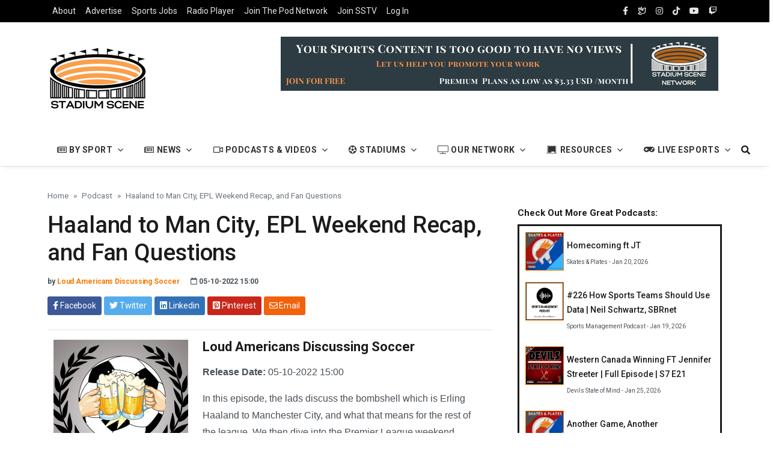

--- FILE ---
content_type: text/html; charset=UTF-8
request_url: https://stadiumscene.tv/podcast.php?podcast=14244
body_size: 25408
content:
<!DOCTYPE html>
<html lang="en">

<head>
  <!-- Google tag (gtag.js) -->
<script async src="https://www.googletagmanager.com/gtag/js?id=G-E68JL1L4MN"></script>
<script>
  window.dataLayer = window.dataLayer || [];
  function gtag(){dataLayer.push(arguments);}
  gtag('js', new Date());

  gtag('config', 'G-E68JL1L4MN');
</script>


<!-- No Cookie Google Analytics -->
<script>
const cyrb53 = function(str, seed = 0) {
   let h1 = 0xdeadbeef ^ seed,
      h2 = 0x41c6ce57 ^ seed;
   for (let i = 0, ch; i < str.length; i++) {
      ch = str.charCodeAt(i);
      h1 = Math.imul(h1 ^ ch, 2654435761);
      h2 = Math.imul(h2 ^ ch, 1597334677);
   }
   h1 = Math.imul(h1 ^ h1 >>> 16, 2246822507) ^ Math.imul(h2 ^ h2 >>> 13, 3266489909);
   h2 = Math.imul(h2 ^ h2 >>> 16, 2246822507) ^ Math.imul(h1 ^ h1 >>> 13, 3266489909);
   return 4294967296 * (2097151 & h2) + (h1 >>> 0);
};

let clientIP = "{$_SERVER['REMOTE_ADDR']}";
let validityInterval = Math.round (new Date() / 1000 / 3600 / 24 / 4);
let clientIDSource = clientIP + ";" + window.location.host + ";" + navigator.userAgent + ";" + navigator.language + ";" + validityInterval;
let clientIDHashed = cyrb53(clientIDSource).toString(16);

(function(i,s,o,g,r,a,m){i['GoogleAnalyticsObject']=r;i[r]=i[r]||function(){
(i[r].q=i[r].q||[]).push(arguments)},i[r].l=1*new Date();a=s.createElement(o),
m=s.getElementsByTagName(o)[0];a.async=1;a.src=g;m.parentNode.insertBefore(a,m)
})(window,document,'script','//www.google-analytics.com/analytics.js','ga');

ga('create', 'UA-70158711-2', {
   'storage': 'none',
   'clientId': clientIDHashed
});
ga('set', 'anonymizeIp', true);
ga('send', 'pageview');
</script>
<!-- .End No Cookie Google Analytics -->

  <!--Required Meta Tags-->
  <meta charset="utf-8">
  <meta name="viewport" content="width=device-width, initial-scale=1, shrink-to-fit=no">

  <!-- Title -->
  <title>Haaland to Man City, EPL Weekend Recap, and Fan Questions - Stadium Scene</title>
  <meta name="keywords" content="Stadium Scene, sports, travel, blog, Loud Americans Discussing Soccer, podcast" />
  <meta name="description" content="Haaland to Man City, EPL Weekend Recap, and Fan Questions is a featured sports podcast from our podcast partner, Loud Americans Discussing Soccer." />
    <!-- Twitter -->
    <meta name="twitter:card" content="summary">
    <meta name="twitter:title" content="Haaland to Man City, EPL Weekend Recap, and Fan Questions on Stadium Scene">
    <meta name="twitter:description" content="A new podcast episode from Loud Americans Discussing Soccer">
    <meta name="twitter:site" content="@stadiumscene">
    <meta name="twitter:creator" content="LADS_Podcast">
    <meta name="twitter:image:src" content="https://www.stadiumscene.tv/img/blog/lads.jpg">
    <!-- Open Graph general (Facebook, Pinterest & Google+) -->
    <meta property="og:title" content="Haaland to Man City, EPL Weekend Recap, and Fan Questions - Stadium Scene">
    <meta property="og:description" content="A new podcast episde by: Loud Americans Discussing Soccer">
    <meta property="og:image" content="https://www.stadiumscene.tv/img/blog/lads.jpg">
    <meta property="og:image:alt" content="Loud Americans Discussing Soccer Logo">
    <meta property="og:url" content="https://www.stadiumscene.tv/podcast.php?podcast=14244">
    <meta property="og:site_name" content="Stadium Scene">
    <meta property="og:type" content="article">
    <meta property="fb:admins" content="1604397713153451">
    <meta property="fb:app_id" content="1701807076765084">
    <meta property="og:type" content="website"> 
    <meta itemprop="name" content="Haaland to Man City, EPL Weekend Recap, and Fan Questions"/>
    <meta itemprop="url" content="https://www.stadiumscene.tv/podcast.php?podcast=14244"/>
    <meta itemprop="description" content="Haaland to Man City, EPL Weekend Recap, and Fan Questions is a featured sports blog post from our partner, Loud Americans Discussing Soccer"/>
    <meta itemprop="thumbnailUrl" content="https://www.stadiumscene.tv/img/blog/lads.jpg"/>
    <link rel="image_src" href="https://www.stadiumscene.tv/img/blog/lads.jpg" />
    <meta itemprop="image" content="https://www.stadiumscene.tv/img/blog/lads.jpg"/>
    <meta itemprop="author" content="Loud Americans Discussing Soccer"/>
        <meta itemprop="datePublished" content="05-10-2022 15:00"/>    
        <meta itemprop="headline" content="Haaland to Man City, EPL Weekend Recap, and Fan Questions"/>
    <meta itemprop="publisher" content="Stadium Scene"/>
  
    <!-- Fav Icons -->
    <link rel="icon" type="image/png" sizes="512x512" href="img/icons/android-chrome-512x512.png">
    <link rel="icon" type="image/png" sizes="192x192" href="img/icons/android-chrome-192x192.png">
    <link rel="apple-touch-icon" sizes="180x180" href="img/icons/apple-touch-icon.png">
    <link rel="icon" type="image/png" sizes="32x32" href="img/icons/favicon-32x32.png">
    <link rel="icon" type="image/png" sizes="16x16" href="img/icons/favicon-16x16.png">
    <link rel="manifest" href="site.webmanifest">
    <link rel="mask-icon" href="img/icons/safari-pinned-tab.svg" color="#f77c00">
    <meta name="msapplication-TileColor" content="#ffc40d">
    <meta name="theme-color" content="#ffffff">

  <!--Google Fonts-->
  <link href="https://fonts.googleapis.com/css2?family=Roboto:wght@300;400;500;700&amp;display=swap" rel="stylesheet">

  <!--Styles-->
  <link rel="stylesheet" href="../../assets/css/theme.css">
    
  <!--Bundle Theme Styles-->
  <link rel="stylesheet" href="dist/css/bundle.min.css">
  <link rel="stylesheet" href="dist/css/fontawesome.all.min.css">
  <link rel="stylesheet" href="assets/css/custom.css">  
    
  <!-- Generated by Revive Adserver v4.0.2 -->
  <script type='text/javascript' src='https://stadiumscene.tv/harley67/www/delivery/spcjs.php?id=1'></script>

  <style>
    .mediaImage {
        height: 64px;
        width: 64px;
    }


    audio { 
        width: 100%;
        max-width: 800px;
    }
      
    .picBorder {
        border-style: solid;
        border-width: 1px;
    }

    .border2x {
        border-style: solid;
        border-width: 3px;
    }
  </style>
</head>
    <div id="fb-root"></div>
    <script>(function(d, s, id) {
      var js, fjs = d.getElementsByTagName(s)[0];
      if (d.getElementById(id)) return;
      js = d.createElement(s); js.id = id;
      js.src = 'https://connect.facebook.net/en_US/sdk.js#xfbml=1&version=v2.11&appId=1701807076765084&autoLogAppEvents=1';
      fjs.parentNode.insertBefore(js, fjs);
    }(document, 'script', 'facebook-jssdk'));</script>
<body class="bg-repeat font-family">
  <!--Skippy-->
  <a id="skippy" class="visually-hidden-focusable" href="#content">
    <div class="container">
      <span class="skiplink-text">Skip to main content</span>
    </div>
  </a>
<div class="wrapper">
<!-- START NAVBAR CODE -->
<!--Header start-->
<header class="header">
  <!--top mobile menu start-->
      <div class="top-menu bg-white">
    <div class="container">
      <!--Navbar Mobile-->
      <nav class="navbar navbar-expand d-lg-none navbar-light px-0">
        <div id="navbar-mobile" class="collapse navbar-collapse nav-top-mobile">
            <div class="row">
                <div class="col-12">
                  <ul class="navbar-nav">
                    <li class="nav-item"><a class="nav-link" href="sponsors.php" title="Advertise With Us">Advertise</a></li>
                    <li class="nav-item"><a class="nav-link" href="https://jobs.stadiumscene.tv" target="_blank" title="Work In Sports">Work In Sports</a></li>
                    <li class="nav-item"><a class="nav-link" href="radio.php" title="Stadium Scene Radio">Radio</a></li>
                      
                    <li class="nav-item"><a class="nav-link" href="pregister.php" title="Join The Stadium Scene Podcast Network">Pod Network</a></li>
                    <li class="nav-item"><a class="nav-link" href="sstvabout.php" title="Join The Stadium Scene TV">Join SSTV</a></li>
                                        <li class="nav-item"><a class="nav-link" href="mvplogin.php" title="Log In To Stadium Scene">Log In</a></li>
                                      </ul>
                </div>
                <!--
                <div class="col-12">
                  <ul class="navbar-nav ms-auto text-center">
                    <li class="nav-item"><a class="nav-link" href="https://facebook.com/stadiumscene" target="_blank" rel="noopener noreferrer" aria-label="facebook" title="Stadium Scene Facebook Page"><i class="fab fa-facebook-f"></i></a></li>
                    <li class="nav-item"><a class="nav-link" href="https://instagram.com/stadium_scene" target="_blank" rel="noopener noreferrer" aria-label="instagram"><i class="fab fa-instagram" title="Stadium Scene Instagram Page"></i></a></li>
                    <li class="nav-item"><a class="nav-link" href="https://tiktok.com/stadiumscene" target="_blank" rel="noopener noreferrer" aria-label="TikTok"><i class="fab fa-tiktok" title="Stadium Scene TikTok Page"></i></a></li>
                    <li class="nav-item"><a class="nav-link" href="https://youtube.com/c/stadiumscene" target="_blank" rel="noopener noreferrer" aria-label="youtube"><i class="fab fa-youtube" title="Stadium Scene YouTube Channel"></i></a></li>
                    <li class="nav-item"><a class="nav-link" href="https://twitch.tv/stadiumscene" target="_blank" rel="noopener noreferrer" aria-label="twitch"><i class="fab fa-twitch" title="Stadium Scene Twitch Channel"></i></a></li>
                  </ul>
                </div>
                -->
            </div>
          <!--end top right menu-->
        </div>
      </nav>
      <!-- End Navbar Mobile-->
    </div>
  </div>
  <!-- end top mobile menu -->

  <!-- top menu -->
  <div class="mobile-sticky fs-6 bg-secondary">
    <div class="container">
      <!--Navbar-->
      <nav class="navbar navbar-expand-lg navbar-dark px-0 py-0">
        <!--Hamburger button-->
        <a id="showStartPush" aria-label="sidebar menu" class="navbar-toggler sidebar-menu-trigger side-hamburger border-0 px-0" href="javascript:;">
          <span class="hamburger-icon">
            <span></span><span></span><span></span><span></span>
          </span>
        </a>
        <!-- Mobile logo -->
        <a href="index.php" title="Stadium Scene Home Page">
          <img class="mobile-logo img-fluid d-lg-none mx-auto" src="img/logos/mobilelogo.png" alt="Mobile site logo" title="Mobile Site Logo" >
        </a>
        <!--Right Toggle Button-->
        <button class="navbar-toggler px-0" type="button" data-bs-toggle="collapse" data-bs-target="#navbarTogglerDemo2" aria-controls="navbarTogglerDemo2" aria-expanded="false" aria-label="Toggle navigation"><i class="far fa-search"></i></button>
        <!--Top Navbar-->
        <div id="navbarTogglerDemo" class="collapse navbar-collapse">
          <!--Top left menu-->
          <ul class="navbar-nav">
            <li class="nav-item"><a class="nav-link" href="aboutsstvn.php" title="About The Podcast Network">About</a></li>
            <li class="nav-item"><a class="nav-link" href="sponsors.php" title="Advertise With Us">Advertise</a></li>
            <li class="nav-item"><a class="nav-link" href="https://jobs.stadiumscene.tv" target="_blank" title="Sports Jobs Hub">Sports Jobs</a></li>
            <li class="nav-item"><a class="nav-link" href="radio.php" title="Stadium Scene Radio">Radio Player</a></li>
              
            <li class="nav-item"><a class="nav-link" href="pregister.php" title="Join The Stadium Scene Podcast Network">Join The Pod Network</a></li>
            <li class="nav-item"><a class="nav-link" href="sstvabout.php" title="Join The Stadium Scene Podcast Network">Join SSTV</a></li>
                        
            <li class="nav-item"><a class="nav-link" href="mvplogin.php" title="Log In To Stadium Scene">Log In</a></li>
                      </ul>
          <!--end top left menu-->
          <!--Top right menu-->
          <ul class="navbar-nav ms-auto text-center">
            <li class="nav-item"><a class="nav-link" href="https://facebook.com/stadiumscene" target="_blank" rel="noopener noreferrer" aria-label="facebook"><i class="fab fa-facebook-f" title="Stadium Scene Facebook Account"></i></a></li>
            <li class="nav-item"><a class="nav-link" href="https://bsky.app/profile/stadiumscene.tv" target="_blank" rel="noopener noreferrer" aria-label="Bluesky Social"><i class="far fa-dove" title="Stadium Scene Bluesky Account"></i></a></li>
            <li class="nav-item"><a class="nav-link" href="https://instagram.com/stadium_scene" target="_blank" rel="noopener noreferrer" aria-label="instagram"><i class="fab fa-instagram" title="Stadium Scene Instagram Account"></i></a></li>
            <li class="nav-item"><a class="nav-link" href="https://tiktok.com/@stadiumscene" target="_blank" rel="noopener noreferrer" aria-label="tiktok"><i class="fab fa-tiktok" title="Stadium Scene TikTok Account"></i></a></li>
            <li class="nav-item"><a class="nav-link" href="https://youtube.com/c/stadiumscene" target="_blank" rel="noopener noreferrer" aria-label="youtube" title="Stadium Scene YouTube Channel"><i class="fab fa-youtube"></i></a></li>
            <li class="nav-item"><a class="nav-link" href="https://twitch.tv/stadiumscene" target="_blank" rel="noopener noreferrer" aria-label="twitch" title="Stadium Scene Twitch Channel"><i class="fab fa-twitch"></i></a></li>
          </ul>
          <!--end top right menu-->
        </div>
      </nav>
      <!-- End Navbar -->
      <!--search mobile-->
      <div class="collapse navbar-collapse col-12 py-2" id="navbarTogglerDemo2">
        <form class="form-inline" method="POST" role="search">
          <div class="input-group w-100 bg-white">
            <input type="text" class="form-control border border-end-0 typeahead" id="searchmobile" name="search" autocomplete="off" placeholder="Search..." aria-label="search">
            <div class="input-group-prepend bg-light-dark">
              <button class="btn bg-transparent border-start-0 input-group-text border" type="submit" name="searchgo" value="search" id="searchbutton"><i class="far fa-search"></i></button>
            </div>
          </div>
        </form>
      </div>
      <!--end search mobile-->
    </div>
  </div>
  <!--end top menu-->

  <!--start second header-->
  <div class="second-header block-warning">
    <div class="container">
      <div class="row">
        <!--Left content logo-->
        <div class="col-lg-4">
          <div id="main-logo" class="main-logo my-2 my-lg-4 d-none d-lg-block">
            <a class="navbar-brand" href="index.php" title="Stadium Scene Home Page">
              <img class="img-fluid" src="img/logos/mainlogo.png" alt="Stadium Scene Logo" title="Main Stadium Scene Logo">
            </a>
          </div>
        </div>
        <!--Right content ads-->
        <div class="col-lg-8">
          <div class="my-2 my-md-3 my-lg-4 d-none d-md-block text-center">
            <a href="#" target="_blank">
                    <!-- Revive Adserver Asynchronous JS Tag - Generated with Revive Adserver v5.2.1 -->
    <ins data-revive-zoneid="15" data-revive-id="14e27351059b36e7483758ce8bb7ba9f"></ins>
    <script async src="//stadiumscene.tv/harley67/www/delivery/asyncjs.php"></script>    
            </a>
          </div>
        </div>
      </div>
    </div>
  </div>
  <!--End second header-->
</header>
<!--End header-->

<!--Main menu-->
<div id="showbacktop" class="showbacktop full-nav bg-white border-none border-lg-1 border-bottom shadow-b-sm py-0">
  <div class="container">
    <nav id="main-menu" class="main-menu navbar navbar-expand-lg navbar-light px-1 px-lg-0 py-0">
      <!--Navbar menu-->
      <div id="navbarTogglerDemo1" class="collapse navbar-collapse hover-mode">
        <!-- logo in navbar -->
        <div class="logo-showbacktop">
          <a href="#">
            <img class="img-fluid" src="img/logos/mainlogo.png" alt="Stadium Scene Logo" title="Stadium Scene Logo">
          </a>
        </div>

        <!--left main menu start-->
        <!-- By Sport -->
        <ul id="start-main" class="navbar-nav main-nav navbar-uppercase first-start-lg-0">
          <li class="nav-item dropdown">
            <a id="navbarhome" class="nav-link dropdown-toggle" role="button" data-bs-toggle="dropdown" aria-expanded="false" href="#"><i class="far fa-newspaper"></i> By Sport</a>
            <!--link-->
            <ul class="dropdown-menu" aria-labelledby="navbarhome">
                          <li><a class="dropdown-item" href="categories.php?category=auto-racing&page=1" title="Auto Racing Posts">Auto Racing</a></li>
                          <li><a class="dropdown-item" href="categories.php?category=baseball&page=1" title="Baseball Posts">Baseball</a></li>
                          <li><a class="dropdown-item" href="categories.php?category=basketball&page=1" title="Basketball Posts">Basketball</a></li>
                          <li><a class="dropdown-item" href="categories.php?category=esports&page=1" title="eSports Posts">eSports</a></li>
                          <li><a class="dropdown-item" href="categories.php?category=fitness&page=1" title="Fitness & Running Posts">Fitness & Running</a></li>
                          <li><a class="dropdown-item" href="categories.php?category=football&page=1" title="Football Posts">Football</a></li>
                          <li><a class="dropdown-item" href="categories.php?category=golf&page=1" title="Golf Posts">Golf</a></li>
                          <li><a class="dropdown-item" href="categories.php?category=hockey&page=1" title="Hockey Posts">Hockey</a></li>
                          <li><a class="dropdown-item" href="categories.php?category=other-sports&page=1" title="Other Sports Posts">Other Sports</a></li>
                          <li><a class="dropdown-item" href="categories.php?category=soccer&page=1" title="Soccer Posts">Soccer</a></li>
                        </ul><!-- end link -->
          </li>
        <!-- .By Sport -->
        <!-- News -->
          <li class="nav-item dropdown">
            <a id="navbarhome" class="nav-link dropdown-toggle" role="button" data-bs-toggle="dropdown" aria-expanded="false" href="#"><i class="far fa-newspaper"></i> News</a>
            <!--link-->
            <ul class="dropdown-menu" aria-labelledby="navbarhome">
                       
              <li><a class="dropdown-item" href="categories.php?category=fantasy&page=1" title="Fantasy and Gambling Posts">Fantasy and Gambling</a></li>
                      
              <li><a class="dropdown-item" href="categories.php?category=food&page=1" title="Food and Drink Posts">Food and Drink</a></li>
                      
              <li><a class="dropdown-item" href="categories.php?category=general&page=1" title="General Posts">General</a></li>
                      
              <li><a class="dropdown-item" href="categories.php?category=lifestyle&page=1" title="Lifestyle Posts">Lifestyle</a></li>
                      
              <li><a class="dropdown-item" href="categories.php?category=sports-jobs&page=1" title="Sports Jobs Posts">Sports Jobs</a></li>
                      
              <li><a class="dropdown-item" href="categories.php?category=stadium&page=1" title="Stadium and Tailgating Posts">Stadium and Tailgating</a></li>
                      
              <li><a class="dropdown-item" href="categories.php?category=travel&page=1" title="Travel Posts">Travel</a></li>
                 
            <li><a class="dropdown-item" href="categories.php?category=partners&page=1" title="Partner Announcements">Partner Announcements</a></li>
                
            </ul><!-- end link -->
          </li>
        <!-- .News -->
        <!-- Pod &amp; Video -->
          <li class="nav-item dropdown">
            <a id="navbarhome" class="nav-link dropdown-toggle" role="button" data-bs-toggle="dropdown" aria-expanded="false" href="#"><i class="far fa-video"></i> Podcasts &amp; Videos</a>
            <!--link-->
            <ul class="dropdown-menu" aria-labelledby="navbarhome">
              <li><a class="dropdown-item" href="categories.php?category=podcast&page=1" title="Podcast Episodes"><i class="fas fa-podcast"></i> Podcasts</a></li>
              <li><a class="dropdown-item" href="twitch.php" title="Twitch Player"><i class="fab fa-twitch"></i> Twitch Player</a></li>
              <li><a class="dropdown-item" href="categories.php?category=video&page=1" title="Video Episodes"><i class="far fa-video"></i> Videos</a></li>
              <hr>
              <li><a class="dropdown-item" href="categories.php?category=gyk&page=1" title="Our Guests You Know"><i class="fas fa-ticket"></i> Guests You Know </a></li>
              <li><a class="dropdown-item" href="categories.php?category=tmw&page=1" title="Ten Minutes With Series"><i class="far fa-video"></i> Ten Minutes With </a></li>
              <li><a class="dropdown-item" href="categories.php?category=wnd&page=1" title="Wednesday Night Dash on Stadium Scene TV"><i class="far fa-car"></i> iRacing Wed Night Dash </a></li>
            </ul><!-- end link -->
          </li>
        <!-- .Pod &amp; Video -->
        <!-- Stadiums -->
          <li class="nav-item dropdown">
            <a id="navbarhome" class="nav-link dropdown-toggle" role="button" data-bs-toggle="dropdown" aria-expanded="false" href="#"><i class="fas fa-futbol"></i> Stadiums</a>
            <!--link-->
            <ul class="dropdown-menu" aria-labelledby="navbarhome">
              <li><a class="dropdown-item" href="leagues.php?sport=mlb" title="Major League Baseball Stadiums">Major League Baseball (MLB)</a></li>
              <li><a class="dropdown-item" href="leagues.php?sport=mlbst" title="MLB Spring Training Stadiums">MLB Spring Training</a></li>
              <li><a class="dropdown-item" href="leagues.php?sport=mls" title="Major League Soccer Stadiums">Major League Soccer (MLS)</a></li>
              <li><a class="dropdown-item" href="leagues.php?sport=nfl" title="National Football League Stadiums">National Football League (NFL)</a></li>
              <li><a class="dropdown-item" href="leagues.php?sport=nba" title="National Basketball Association Stadiums">National Basketball Association (NBA)</a></li>
              <li><a class="dropdown-item" href="leagues.php?sport=nhl" title="National Hockey League Stadiums">National Hockey League (NHL)</a></li>
              <li><a class="dropdown-item" href="leagues.php?sport=nwsl" title="National Women's Soccer League Stadiums">National Women&#39;s Soccer League (NWSL)</a></li>
              <!--<li><a class="dropdown-item" href="leagues.php?sport=phf" title="Premier Hockey Federation Stadiums">Premier Hockey Federation (PHF)</a></li>-->
              <li><a class="dropdown-item" href="leagues.php?sport=racing" title="Racing Tracks">Racing Tracks (NASCAR &amp; IndyCar)</a></li>
              <li><a class="dropdown-item" href="leagues.php?sport=wnba" title="Women's National Basketball Assoication Stadiums">Women&#39;s National Basketball Association (WNBA)</a></li>
              <hr>
              <li><a class="dropdown-item" href="leagues.php?sport=asia" title="Asia Stadiums">Asia Stadiums</a></li>
              <li><a class="dropdown-item" href="leagues.php?sport=australia" title="Australia Stadiums">Australia Stadiums</a></li>
              <li><a class="dropdown-item" href="leagues.php?sport=europe" title="European Stadiums">European Stadiums</a></li>
              <hr>
              <li><a class="dropdown-item" href="metrolist.php" title="Metro Travel Guide"><i class="fal fa-building"></i> Browse By Metro Area</a></li>
            </ul><!-- end link -->
          </li>
        <!-- .Stadiums -->
        <!-- SS Network -->
          <li class="nav-item dropdown">
            <a id="navbarhome" class="nav-link dropdown-toggle" role="button" data-bs-toggle="dropdown" aria-expanded="false" href="#"><i class="fal fa-tv"></i> Our Network</a>
            <!--link-->
            <ul class="dropdown-menu" aria-labelledby="navbarhome">
              <li><a class="dropdown-item" href="aboutsstvn.php" title="Join the Stadium Scene Podcast Network">Join The Pod Network</a></li>
              <li><a class="dropdown-item" href="sstvabout.php" title="Join Stadium Scene TV">Join Stadium Scene TV</a></li>
              <li><a class="dropdown-item" href="ourpartners.php" title="About Our Team">About Our Team</a></li>
              <li><a class="dropdown-item" href="pricing.php" title="Stadium Scene Network Pricing">Pricing</a></li>
              <li><a class="dropdown-item" href="teamlist.php" title="Teams Covered">Teams Covered</a></li>
            </ul><!-- end link -->
          </li>
        <!-- .Our Network --> 
        <!-- Resources -->
          <li class="nav-item dropdown">
            <a id="navbarhome" class="nav-link dropdown-toggle" role="button" data-bs-toggle="dropdown" aria-expanded="false" href="#"><i class="fad fa-chalkboard"></i> Resources</a>
            <!--link-->
            <ul class="dropdown-menu" aria-labelledby="navbarhome">
              <li><a class="dropdown-item" href="resources.php" title="Publication Tutorials"><i class="far fa-school"></i> Publication Tutorials</a></li>
              <a class="dropdown-item" href="domain.php" title="Domain Finder Tool"><i class="fas fa-tools"></i> Domain Finder Tool</a>
              <a class="dropdown-item" href="ebook.php" title="Download our Free eBook"><i class="fas fa-book"></i> Free eBook</a>
              <a class="dropdown-item" href="https://stadiumscene.tv/mailing" title="Sign up for our free mailing list"><i class="far fa-mailbox"></i> Free Mailing List</a>
              <li></li>
            </ul><!-- end link -->
          </li>
        <!-- .Resources -->
        <!-- Resources -->
          <li class="nav-item dropdown">
            <a id="navbarhome" class="nav-link dropdown-toggle" role="button" data-bs-toggle="dropdown" aria-expanded="false" href="#"><i class="fas fa-gamepad"></i> Live Esports</a>
            <!--link-->
            <ul class="dropdown-menu" aria-labelledby="navbarhome">
              <li><a class="dropdown-item" href="wndabout.php?series=1" title="About Wednesday Night Dash"><i class="fas fa-trophy"></i> About Wed Night Dash</a></li>
              <a class="dropdown-item" href="wndschedule.php?series=1" title="Wednesday Night Dash Race Schedule"><i class="fas fa-tv-retro"></i> WND Race Schedule</a>
              <hr>
              <li><a class="dropdown-item" href="wndabout.php?series=2" title="About Indy Racing World Series"><i class="fas fa-trophy"></i> About Indy Racing WS</a></li>
              <a class="dropdown-item" href="wndschedule.php?series=2" title="Indy Racing World Series Race Schedule"><i class="fas fa-tv-retro"></i> IRWS Race Schedule</a>
              <hr> 
              <li><a class="dropdown-item" href="racing.php" title="Broadcast Your League on Stadium Scene TV"><i class="fas fa-microphone"></i> Move Your League To SSTV</a></li>
            </ul><!-- end link -->
          </li>
        <!-- .Resources -->   
        </ul>

        <!--Search form-->
        <div class="navbar-nav ms-auto d-none d-lg-block pull-right">
          <div class="search-box">
            <!--hide search-->
            <div class="search-menu no-shadow border-0 py-0">
              <form class="form-src form-inline" method="POST" role="search" id="searchFormFull">
                <div class="input-group">
                  <input type="text" id="searchTextFull" class="form-control end-0" name="search1" value="" placeholder="Search..." aria-label="search" />
                  <input type="submit" name="searchgo1" style="display:none;" />
                   <span class="icones">
                      <i class="fas fa-search"></i>
                   </span>
                </div>
              </form>
            </div>
            <!--end hide search-->
          </div>
        </div>
        <!--end search form-->
      </div><!--End navbar menu-->
    </nav>
  </div>
</div>
<!-- End main menu -->

<!-- sidebar mobile menu -->
<div class="mobile-side">
  <!--Left Mobile menu-->
  <div id="back-menu" class="back-menu back-menu-start">
    <i class="fas fa-bars"></i>    
  </div>

  <nav id="mobile-menu" class="menu-mobile d-flex flex-column push push-start shadow-r-sm bg-white">
    <!-- mobile menu content -->
    <div class="mobile-content mb-auto">
      <!--logo-->
      <div class="logo-sidenav p-2">
        <a href="index.php">
          <img src="img/logos/mainlogo.png" class="img-fluid" alt="logo">
        </a>
      </div>

      <!--navigation-->
      <div class="sidenav-menu">
        <nav class="navbar navbar-inverse">
          <ul id="side-menu" class="nav navbar-nav list-group list-unstyled side-link">

            <!-- By Sport Dropdown Menu -->
            <li class="menu-item menu-item-has-children dropdown mega-dropdown nav-item">
              <a href="#" class="dropdown-toggle nav-link" role="button" data-bs-toggle="dropdown" aria-expanded="false" id="menu-11"><i class="far fa-newspaper"></i> By Sport</a>
              <!-- dropdown content -->
              <ul class="dropdown-menu" aria-labelledby="menu-11" role="menu">
                <li class="menu-item nav-item">
                                          <a class="dropdown-item" href="categories.php?category=auto-racing&page=1" title="Auto Racing Posts">Auto Racing</a>
                                          <a class="dropdown-item" href="categories.php?category=baseball&page=1" title="Baseball Posts">Baseball</a>
                                          <a class="dropdown-item" href="categories.php?category=basketball&page=1" title="Basketball Posts">Basketball</a>
                                          <a class="dropdown-item" href="categories.php?category=esports&page=1" title="eSports Posts">eSports</a>
                                          <a class="dropdown-item" href="categories.php?category=fitness&page=1" title="Fitness & Running Posts">Fitness & Running</a>
                                          <a class="dropdown-item" href="categories.php?category=football&page=1" title="Football Posts">Football</a>
                                          <a class="dropdown-item" href="categories.php?category=golf&page=1" title="Golf Posts">Golf</a>
                                          <a class="dropdown-item" href="categories.php?category=hockey&page=1" title="Hockey Posts">Hockey</a>
                                          <a class="dropdown-item" href="categories.php?category=other-sports&page=1" title="Other Sports Posts">Other Sports</a>
                                          <a class="dropdown-item" href="categories.php?category=soccer&page=1" title="Soccer Posts">Soccer</a>
                                    </li>
              </ul>
            </li>
            <!-- .By Sport Dropdown Menu -->
            <!-- News Dropdown Menu -->
            <li class="menu-item menu-item-has-children dropdown mega-dropdown nav-item">
              <a href="#" class="dropdown-toggle nav-link" role="button" data-bs-toggle="dropdown" aria-expanded="false" id="menu-11"><i class="far fa-newspaper"></i> News</a>
              <!-- dropdown content -->
              <ul class="dropdown-menu" aria-labelledby="menu-11" role="menu">
                 <li class="menu-item nav-item">
                                    
                      <a class="dropdown-item" href="categories.php?category=fantasy&page=1" title="Fantasy and Gambling Posts">Fantasy and Gambling</a>
                                       
                      <a class="dropdown-item" href="categories.php?category=food&page=1" title="Food and Drink Posts">Food and Drink</a>
                                       
                      <a class="dropdown-item" href="categories.php?category=general&page=1" title="General Posts">General</a>
                                       
                      <a class="dropdown-item" href="categories.php?category=lifestyle&page=1" title="Lifestyle Posts">Lifestyle</a>
                                       
                      <a class="dropdown-item" href="categories.php?category=sports-jobs&page=1" title="Sports Jobs Posts">Sports Jobs</a>
                                       
                      <a class="dropdown-item" href="categories.php?category=stadium&page=1" title="Stadium and Tailgating Posts">Stadium and Tailgating</a>
                                       
                      <a class="dropdown-item" href="categories.php?category=travel&page=1" title="Travel Posts">Travel</a>
                                          </li>
              </ul>
            </li>
            <!-- .News Dropdown Menu -->
            <!-- Media Dropdown Menu -->
            <li class="menu-item menu-item-has-children dropdown mega-dropdown nav-item">
              <a href="#" class="dropdown-toggle nav-link" role="button" data-bs-toggle="dropdown" aria-expanded="false" id="menu-11"><i class="far fa-video"></i> Podcasts &amp; Videos</a>
              <!-- dropdown content -->
              <ul class="dropdown-menu" aria-labelledby="menu-11" role="menu">
                <li class="menu-item nav-item">
                  <a class="dropdown-item" href="categories.php?category=podcast&page=1" title="Podcast Episodes"><i class="fas fa-podcast"></i> Podcasts</a>
                  <a class="dropdown-item" href="twitch.php" title="Twitch Player"><i class="fab fa-twitch"></i> Twitch Player</a>
                  <a class="dropdown-item" href="categories.php?category=video&page=1" title="Video Episodes"><i class="far fa-video"></i> Videos</a>
                  <a class="dropdown-item" href="categories.php?category=gyk&page=1" title="Our Guests You Know"><i class="fas fa-ticket"></i> Guests You Know </a>
                  <a class="dropdown-item" href="categories.php?category=tmw&page=1" title="Ten Minutes With Series"><i class="far fa-video"></i> Ten Minutes With </a>
                  <a class="dropdown-item" href="categories.php?category=wnd&page=1" title="Wednesday Night Dash on Stadium Scene TV"><i class="far fa-car"></i> iRacing Wed Night Dash </a>
                </li>
              </ul>
            </li>
            <!-- .Media Dropdown Menu -->
            <!-- Stadiums Dropdown Menu -->
            <li class="menu-item menu-item-has-children dropdown mega-dropdown nav-item">
              <a href="#" class="dropdown-toggle nav-link" role="button" data-bs-toggle="dropdown" aria-expanded="false" id="menu-11"><i class="fas fa-futbol"></i> Stadiums</a>
              <!-- dropdown content -->
              <ul class="dropdown-menu" aria-labelledby="menu-11" role="menu">
                <li class="menu-item nav-item">
                  <a class="dropdown-item" href="leagues.php?sport=mlb" title="Major League Baseball Stadiums">Major League Baseball (MLB)</a>
                  <a class="dropdown-item" href="leagues.php?sport=mlbst" title="MLB Spring Training Stadiums">MLB Spring Training</a>
                  <a class="dropdown-item" href="leagues.php?sport=mls" title="Major League Soccer Stadiums">Major League Soccer (MLS)</a>
                  <a class="dropdown-item" href="leagues.php?sport=nfl" title="National Football League Stadiums">National Football League (NFL)</a>
                  <a class="dropdown-item" href="leagues.php?sport=nba" title="National Basketball Association Stadiums">National Basketball Association (NBA)</a>
                  <a class="dropdown-item" href="leagues.php?sport=nhl" title="National Hockey League Stadiums">National Hockey League (NHL)</a>
                  <a class="dropdown-item" href="leagues.php?sport=nwsl" title="National Women's Soccer League Stadiums">National Women's Soccer League (NWSL)</a>
                  <!--<a class="dropdown-item" href="leagues.php?sport=phf" title="Premier Hockey Federation Stadiums">Premier Hockey Federation (PHF)</a>-->
                  <a class="dropdown-item" href="leagues.php?sport=racing" title="Racing Tracks">Racing Tracks (NASCAR &amp; IndyCar)</a>
                  <a class="dropdown-item" href="leagues.php?sport=wnba" title="Women's National Basketball Assoication Stadiums">Women's National Basketball Association (WNBA)</a>
                  <a class="dropdown-item" href="leagues.php?sport=asia" title="Asia Stadiums">Asia Stadiums</a>
                  <a class="dropdown-item" href="leagues.php?sport=australia" title="Australia Stadiums">Australia Stadiums</a>
                  <a class="dropdown-item" href="leagues.php?sport=europe" title="European Stadiums">European Stadiums>European Stadiums</a>
                  <a class="dropdown-item" href="metrolist.php" title="Metro Travel Guide"><i class="fal fa-building"></i> Browse By Metro Area</a>
                </li>
              </ul>
            </li>
            <!-- .Stadiums Dropdown Menu -->
            <!-- Network Dropdown Menu -->
            <li class="menu-item menu-item-has-children dropdown mega-dropdown nav-item">
              <a href="#" class="dropdown-toggle nav-link" role="button" data-bs-toggle="dropdown" aria-expanded="false" id="menu-11"><i class="fal fa-tv"></i> Our Network</a>
              <!-- dropdown content -->
              <ul class="dropdown-menu" aria-labelledby="menu-11" role="menu">
                <li class="menu-item nav-item">
                  <a class="dropdown-item" href="aboutsstvn.php" title="Join the Podcast Network">Join The Pod Network</a>
                  <a class="dropdown-item" href="sstvabout.php" title="Join Stadium Scene TV">Join Stadium Scene TV</a>
                  <a class="dropdown-item" href="ourpartners.php" title="About Our Team">About Our Team</a>
                  <a class="dropdown-item" href="pricing.php" title="Stadium Scene Network Pricing" >Pricing</a>
                  <a class="dropdown-item" href="teamlist.php" title="Teams Covered">Teams Covered</a>
                </li>
              </ul>
            </li>
            <!-- .Network Dropdown Menu -->
            <!-- Resources Dropdown Menu -->
            <li class="menu-item menu-item-has-children dropdown mega-dropdown nav-item">
              <a href="#" class="dropdown-toggle nav-link" role="button" data-bs-toggle="dropdown" aria-expanded="false" id="menu-11"><i class="fad fa-chalkboard"></i> Resources</a>
              <!-- dropdown content -->
              <ul class="dropdown-menu" aria-labelledby="menu-11" role="menu">
                <li class="menu-item nav-item">
                  <a class="dropdown-item" href="resources.php" title="Publication Tutorials">Publication Tutorials</a>
                  <a class="dropdown-item" href="domain.php" title="Domain Finder Tool">Domain Finder Tool</a>
                  <a class="dropdown-item" href="ebook.php" title="Download our Free eBook">Free eBook</a>
                  <a class="dropdown-item" href="https://stadiumscene.tv/mailing" title="Sign up for our free mailing list">Free Mailing List</a>
                </li>
              </ul>
            </li>
            <!-- .Resources Dropdown Menu -->
            <!-- Resources Dropdown Menu -->
            <li class="menu-item menu-item-has-children dropdown mega-dropdown nav-item">
              <a href="#" class="dropdown-toggle nav-link" role="button" data-bs-toggle="dropdown" aria-expanded="false" id="menu-11"><i class="fas fa-gamepad"></i> Live Esports</a>
              <!-- dropdown content -->
              <ul class="dropdown-menu" aria-labelledby="menu-11" role="menu">
                <li class="menu-item nav-item">
                  <a class="dropdown-item" href="wndabout.php?series=1" title="About Wednesday Night Dash">About Wed Night Dash</a>
                  <a class="dropdown-item" href="wndschedule.php?series=1" title="Wednesday Night Dash Race Schedule">WND Race Schedule</a>
                  <hr>
                  <a class="dropdown-item" href="wndabout.php?series=2" title="About Indy Racing World Series">About Indy Racing WS</a>
                  <a class="dropdown-item" href="wndschedule.php?series=2" title="Indy Racing World Series Schedule">IRWS Race Schedule</a>     
                  <hr>
                  <a class="dropdown-item" href="racing.php" title="Move your racing league to SSTV!">Move Your League to SSTV!</a>  
                </li>
              </ul>
            </li>
            <!-- .Resources Dropdown Menu -->
          </ul>
        </nav>
      </div>
    </div>
    <!-- copyright mobile sidebar menu -->
    <div class="mobile-copyright mt-5 px-4 text-center">
              <p>Copyright © 2015-2026 <a href="https://www.scenemedia.group" target="_blank">Scene Media Group, LLC</a><br>All right reserved</p>
    </div>
  </nav>
</div>
<!-- end sidebar mobile menu --><!-- .END NAVBAR CODE -->
<div class="container">
    <div class="paddingTop paddingBottom">
        <div class="text-center">
                    <div class="center" id="thanks"></div>
            
<!-- Open Modal -->    
        <div id="emailModal" class="modal fade" tabindex="-1" role="dialog" aria-labelledby="myModalLabel" aria-hidden="true">
            <div class="modal-dialog">
                <div class="modal-content">
                    <div class="modal-header">
                    <button type="button" class="close" data-dismiss="modal" aria-label="Close"><span aria-hidden="true">&times;</span></button>
                        <h3 class="modal-title black center" id="myModalLabel">Contact Us</h3>
                    </div>
                    <div class="modal-body black">
                        <h3 class="left">Send Us An Email</h3>
                        <p class="center">Still prefer to use email?  No problem.</p>
                                                    <form role="form" class="contact" name="contact" method="post">
                            <div class="form-group">
                                <label for="name">Name:</label>
                                <input type="text" name="name" class="form-control" required>
                            </div>
                            <div class="form-group">
                                <label for="email">E-mail Address:</label>
                                <input type="email" name="email" class="form-control" required>
                            </div>
                            <div class="form-group">
                                <label for="message">Enter Your Message:</label>
                                <textarea class="form-control" name="message" required></textarea>
                            </div>
                            <div class="text-center">
                                <p class="center">Prove you are real:</p>
                                <div class="g-recaptcha" data-sitekey="6LcmYwwUAAAAAAUgfsm7Gn6UjlwoA1YcbYXmvgwU"></div>
                            </div>
                        </form>
                    <hr>
                        <div class="center">
                            <h3 class="left">Social Media</h3>
                            <p class="center">We'd love to hear from you via social media:</p>
                            <a href="https://www.facebook.com/stadiumscene" target="_blank"  title="Linkto StadiumScene.TV Facebook Page"><img alt="Facebook Logo" src="https://www.stadiumscene.tv/img/smicons/facebook.png"></a>
                            <a href="https://www.instagram.com/stadium_scene/" target="_blank" title="Linkto StadiumScene.TV Instagram Page"><img alt="Instagram Logo" src="https://www.stadiumscene.tv/img/smicons/instagram.png"></a>  
                            <a href="https://www.twitter.com/stadiumscene" target="_blank" title="Linkto StadiumScene.TV Twitter Page"><img alt="Twitter Logo" src="https://www.stadiumscene.tv/img/smicons/twitter.png"></a>
                            <a href="https://www.youtube.com/c/Stadiumscene" target="_blank" title="Linkto StadiumScene.TV YouTube Channel"><img alt="YouTube Logo" src="https://www.stadiumscene.tv/img/smicons/youtube.png"></a>
                            <a href="https://www.pinterest.com/stadiumscene/" target="_blank" title="Linkto StadiumScene.TV Pinterest Page"><img alt="Pinterest Logo" src="https://www.stadiumscene.tv/img/smicons/pinterest.png"></a>
                        </div>
                        <br />
                    </div>
                    <div class="modal-footer">
                        <input class="btn btn-success" name="submit" type="submit" value="Send" id="submit">
                    </div>
                </div>
            </div>
        </div>        </div>
        <div class="marginTop text-center d-lg-none">
            <!-- Revive Adserver Asynchronous JS Tag - Generated with Revive Adserver v5.2.1 -->
            <ins data-revive-zoneid="16" data-revive-id="14e27351059b36e7483758ce8bb7ba9f"></ins>
            <script async src="//stadiumscene.tv/harley67/www/delivery/asyncjs.php"></script>
        </div>
    </div>
<!-- Page Code -->
</div>
  
  <!--Background image-->
  <div class="bg-image"></div>
    <!--Content start-->
    <main id="content">
      <div class="container">
        <div class="row">
          <!--breadcrumb-->
          <div class="col-12">
            <nav aria-label="breadcrumb">
              <ol class="breadcrumb u-breadcrumb pt-3 px-0 mb-0 bg-transparent small">
                <li class="breadcrumb-item"><a href="index.php">Home</a></li>
                <li class="breadcrumb-item"><a href="categories.php?category=podcast&page=1">Podcast</a></li>
                <li class="breadcrumb-item active d-none d-md-block" aria-current="page">Haaland to Man City, EPL Weekend Recap, and Fan Questions</li>
              </ol>
            </nav>
          </div>
          <!--end breadcrumb-->

          <!--content-->
          <div class="col-md-8">
            <div class="post-title mb-4">
              <!-- title -->
              <h1 class="entry-title display-4 display-2-lg mt-2">Haaland to Man City, EPL Weekend Recap, and Fan Questions</h1>
              <!-- atribute -->
              <div class="post-atribute mb-3">
                <div class="my-3 text-muted small">
                  <!--author-->
                  <span class="d-sm-inline">
                                    by <a class="fw-bold" href="partnerprofile.php?searchp=8" title="Loud Americans Discussing Soccer Profile">Loud Americans Discussing Soccer</a>  
                                    </span>
                  <!--date-->
                  <time class="ms-0 ms-sm-2 ms-md-3" datetime="2019-10-22">
                    <i class="far fa-calendar"></i> 05-10-2022 15:00                  </time>
                                  </div>
                <!-- Dont-forget to replace https://www.bootstrap.news with post url -->
                <div class="social-share mb-3">
                  <!-- share facebook -->
                  <a class="btn btn-social btn-facebook text-white btn-sm blank-windows" href="https://www.facebook.com/sharer.php?u=https://www.stadiumscene.tv/podcast.php?podcast=14244" title="Share to facebook">
                    <i class="fab fa-facebook-f"></i><span class="d-none d-sm-inline"> Facebook</span>
                  </a>
                  <!-- share twitter -->
                  <a class="btn btn-social btn-twitter text-white btn-sm blank-windows" href="https://www.twitter.com/share?url=https://www.stadiumscene.tv/podcast.php?podcast=14244" title="Share to twitter">
                      <i class="fab fa-twitter"></i><span class="d-none d-sm-inline text-white"> Twitter</span>
                  </a>
                  <!-- share linkedin -->
                  <a class="btn btn-social btn-linkedin text-white btn-sm blank-windows" href="https://www.linkedin.com/shareArticle?mini=true&amp;url=https://www.stadiumscene.tv/podcast.php?podcast=14244" title="Share to Linkedin">
                    <i class="fab fa-linkedin"></i><span class="d-none d-sm-inline"> Linkedin</span>
                  </a>
                  <!--Share to pinterest-->
                  <a class="btn btn-social btn-pinterest text-white btn-sm blank-windows" href="http://pinterest.com/pin/create/button/?url=https://www.stadiumscene.tv/podcast.php?podcast=14244" title="Share to Pinterest">
                    <i class="fab fa-pinterest-square"></i><span class="d-none d-sm-inline"> Pinterest</span>
                  </a>
                  <!-- share to whatsapp -->
                  <a class="btn btn-success text-white btn-sm d-md-none" href="whatsapp://send?text=Read&nbsp;more&nbsp;in&nbsp;https://bootstrap.news!" data-action="share/whatsapp/share" title="Share to whatsapp">
                    <i class="fab fa-whatsapp-square"></i><span class="d-none d-sm-inline"> Whatsapp</span>
                  </a>
                  <!-- share via email -->
                  <a class="btn btn-social btn-envelope text-white btn-sm" href="mailto:?subject=Your&nbsp;post&nbsp;title&amp;body=Read&nbsp;complete&nbsp;article&nbsp;in&nbsp;here&nbsp;https://www.stadiumscene.tv/podcast.php?podcast=14244" title="Share by Email">
                    <i class="far fa-envelope"></i><span class="d-none d-sm-inline"> Email</span>
                  </a>
                </div>
              </div>
            </div>

            <!-- post content -->
            <div class="post-content">
                <div class="marginBottom">
                    <hr>
                        <div class="paddingLeft paddingRight paddingTop">
                            <div class="row">
                                <div class="col-lg-4 col-md-12 col-sm-12 col-xs-12">
                                    <div class="image-wrapper">
                                      <a href="#">
                                        <img class="img-fluid lazy" style="height:250px;width:100%;object-fit:cover;" src="assets/img/assets/lazy-empty.png" src="assets/img/assets/lazy-empty.png" data-src="https://www.stadiumscene.tv/img/blog/lads.jpg" alt="Loud Americans Discussing Soccer">
                                      </a>
                                    </div>
        
                                </div>
                                <div class="col-lg-8 col-md-12 col-sm-12 col-xs-12">
                                    <div class="paddingRight paddingBottom">
                                        <h2 class="bold">Loud Americans Discussing Soccer</h2>
                                        <p class="left"><strong>Release Date: </strong>05-10-2022 15:00</p>
                                        <p class="left" style="font-size:12px;"><p>In this episode, the lads discuss the bombshell which is Erling Haaland to Manchester City, and what that means for the rest of the league. We then dive into the Premier League weekend which includes Man United&apos;s loss to Brighton, Liverpool&apos;s draw to Spurs, Man City destroying Newcastle, and Arsenal making the top 4? So grab a brew and come hang!</p></p>
                                    </div>
                                    <div class="gap-10"></div>
                                    <div class="text-center marginTop">
                                        <audio controls>
                                          <source src="https://pdcn.co/e/www.buzzsprout.com/1104899/10596782-haaland-to-man-city-epl-weekend-recap-and-fan-questions.mp3" type="audio/mpeg" />
                                        Your browser does not support the audio element.
                                        </audio>
                                    </div>
                                                                          <div class="marginBottom text-center d-grid gap-2">
                                        <div class="dropdown">
                                            <a class="btn btn-warning btn-flat text-white dropdown-toggle" href="#" role="button" id="podButton" data-bs-toggle="dropdown" aria-expanded="false"><i class="fas fa-podcast"></i> Subscribe To The Show<span class="caret white"></span></a>
                                            <ul class="dropdown-menu" aria-labelledby="podButton">
                                                                                            <li><a class="dropdown-item" href='https://itunes.apple.com/us/podcast/loud-americans-discussing-soccer/id1274276118?mt=2' target="_blank" title="Listen to Apple Podcasts"><i class="fab fa-apple"></i> Apple Podcasts</a></li>
                                                                                            <li><a class="dropdown-item" href="https://podcasts.google.com?feed=aHR0cHM6Ly9mZWVkcy5idXp6c3Byb3V0LmNvbS8xMTA0ODk5LnJzcw==" title="Listen to Google Podcasts"><i class="fab fa-google"></i> Google Podcasts</a></li>
                                                                                              <li><a class="dropdown-item" href="https://www.iheart.com/podcast/263-Loud-Americans-Disc-28595385" target="_blank" alt="Listen to IHeartRadio"><i class="fas fa-heart"></i> IHeart Radio</a></li>
                                                                                              <li><a class="dropdown-item" href="https://open.spotify.com/show/3RbMN35idW7JBQpyift0Jd?si=m3XJSdQCTGSdAReYwOhtMw" target="_blank" title="Listen to Spotify"><i class="fab fa-spotify"></i> Spotify</a></li>
                                                                                          </ul>
                                        </div>
                                      </div>
                                                                      </div>
                            </div> 
                        </div>
                    <hr>
                </div>
                                  <div class="bigMarginBottom text-center">
                                              <a class="btn btn-warning btn-flat text-white" role="button" style="font-size:14px" href="podepisodes.php?id=11">Check out more spisodes from Loud Americans Discussing Soccer</a>
                                          </div>
                                <hr>
            <div class="marginTop"><a href="helpdesk.php?report=report&pageid=14244" role="button"  class="btn btn-danger btn-flat" title="Helpdesk Page"><i class="fas fa-flag"></i>  Report Post</a></div>    
                
            </div>

            <!-- footer post -->
            <div class="entry-footer">
              <!-- tags -->
              <div class="tags-area">
                <ul class="tags-links tagcloud ps-0">
                  <li><span class="fw-bold me-2">Tags</span></li>
                                      <i class="far fa-tags" aria-hidden="true"></i>
                                        <li><a href="#">Loud Americans Discussing Soccer</a></li>
                                        <li><a href="#">podcast</a></li>
                    
                    </ul>
              </div>
              <div class="gap-0"></div>
            </div>
            <hr>

            <!-- author -->
            <div class="media author-box py-3">
              <div class="media-figure">
                                  <a href="partnerprofile.php?searchp=8"><img class="avatar-lg avatar-rounded border img-fluid" src="img/blog/lads.jpg" alt="author logo"></a>
              </div>
              <div class="ms-3 media-body">
                <!--name-->
                <h4 class="h5">
                  <span class="fw-bold">Loud Americans Discussing Soccer</span>
                </h4>
                                <!-- website -->
                <p class="mb-1"><a target="_blank" rel="noopener" href="https://www.ladspodcast.com" title="Loud Americans Discussing Soccer Website">Loud Americans Discussing Soccer Website</a></p>
                                <!--description-->
                <p><p>Podcast and blogging by two dudes from South Philadelphia who love to drink a few beers and rant about the English Premier League and world soccer.  Come hang!</p></p>
                <!--social-->
                <div class="social mb-4">
                                   <!--facebook-->
                  <span class="my-2 me-3">
                    <a target="_blank" href="https://facebook.com/LoudAmericansDiscussingSoccer" aria-label="Facebook" rel="noopener noreferrer">
                      <i class="fab fa-facebook-f" style="color: #000000;font-size: 20px;"></i>
                    </a>
                  </span>
                                    <!--twitter-->
                  <span class="my-2 me-3">
                    <a target="_blank" href="https://twitter.com/LADS_Podcast" aria-label="Twitter" rel="noopener noreferrer">
                      <i class="fab fa-twitter" style="color: #000000;font-size: 20px;"></i>
                    </a>
                  </span>
                                    <!--youtube-->
                  <span class="my-2 me-3">
                    <a target="_blank" href="https://youtube.com/channel/UCaggFgfhzbEMOKQbJ-6g_zg" aria-label="Youtube" rel="noopener noreferrer">
                      <i class="fab fa-youtube" style="color: #000000;font-size: 20px;"></i>
                    </a>
                  </span>
                                    <!--instagram-->
                  <span class="my-2 me-3">
                    <a target="_blank" href="https://instagram.com/ladspodcast" aria-label="Instagram" rel="noopener noreferrer">
                      <i class="fab fa-instagram" style="color: #000000;font-size: 20px;"></i>
                    </a>
                  </span>
                  <!--end instagram-->
                                  </div>
                <!--end social-->
              </div>
            </div>
            <!--Affiliate Post-->
            <div class="related-post mb-4">
              <div class="block-title-6">
                <h4 class="h5 border-primary border-2">
                  <span class="bg-primary text-white">Affiliate Spotlight</span>
                </h4>
              </div>
                <div class="media author-box py-3">
              <div class="media-figure">
                <a href="https://fanatics.ncw6.net/c/2229228/824154/9663" target="_blank" title="Fanatics Website" rel=”nofollow”></a><img class="avatar-lg img-fluid" src="img/ads/fanatics.jpg" alt="Affiliate Partner">
              </div>
              <div class="mb-1 ms-3 media-body">
                <!--name-->
                <h3 class="h3">
                  <span class="fw-bold">Fanatics</span>
                </h3>
                <h5 class="bold">Fanatics has all the best sports gear for all major sporting leagues!</h5>
                <!--description-->
                <p>Fanatics.com is your one-stop shop for anything fan gear related.  All your favorite leagues like MLB, NFL, NBA, NHL, MLS, WNBA, NASCAR, eSports, and golf can be purchased at Fanatics.com!</p>
                                <p class="fs-6"><strong>Note: </strong> The affiliate partner is not affiliated with the above Stadium Scene Network Partner.  By clicking the link, Stadium Scene may be paid a commission to help keep the site running.  We thank you for your support!</p>  
                <!-- website -->
                <div class="text-center d-grid gap-2">
                    <a target="_blank" class="btn btn-warning text-white mt-2" href="https://fanatics.ncw6.net/c/2229228/824154/9663" title="Fanatics Website">Shop Fanatics</a>
                </div>
              </div>
            </div>
            </div>
            <!-- .Affiliate Post -->
            <!--Related post title-->
            <div class="related-post mb-4">
              <div class="block-title-6">
                <h4 class="h5 border-primary border-2">
                  <span class="bg-primary text-white">Related articles</span>
                </h4>
              </div>
              <div class="row">
                <!-- slider -->
                <div class="nav-slider-hover nav-inset-button nav-dots-top-right light-dots" data-flickity='{ "cellAlign": "left", "wrapAround": true, "adaptiveHeight": true, "prevNextButtons": true , "pageDots": true, "imagesLoaded": true }'>
                                
                  <!-- item slider -->
                  <article class="col-12 col-sm-6 col-md-4 me-2">
                    <!--post start-->
                    <div class="col-12 mb-3 mb-lg-4">
                      <div class="card card-full hover-a">
                        <!--thumbnail-->
                          <a href="video.php?video=25316">
                            <img class="img-fluid" src="https://www.stadiumscene.tv/img/blog/f53482cf606f6b4c51d069016d5a363c.jpg" style="height:245px;width:100%;object-fit:cover;" alt="Rolling Thunder iRacing Series: The Honky Tonkin' Twin 25s Featured Image">
                          </a>
                        <!-- title & date -->
                        <div class="position-absolute p-3 b-0 w-100 bg-shadow">
                          <a href="video.php?video=25316">
                            <h5 class="card-title h3 h4-sm h5-md text-light my-1" title="Rolling Thunder iRacing Series: The Honky Tonkin' Twin 25s">Rolling Thunder iRacing Series: The Honky Tonkin' Twin 25s</h5>
                          </a>
                          <div class="card-text my-2 dark small text-light">
                            <time datetime="2019-10-18">Jan 09, 2026</time>
                          </div>
                        </div>
                      </div>
                    </div>
                    <!--end post -->
                  </article>
                               
                  <!-- item slider -->
                  <article class="col-12 col-sm-6 col-md-4 me-2">
                    <!--post start-->
                    <div class="col-12 mb-3 mb-lg-4">
                      <div class="card card-full hover-a">
                        <!--thumbnail-->
                          <a href="video.php?video=25275">
                            <img class="img-fluid" src="https://www.stadiumscene.tv/img/blog/f393db17735f1161147b600062cc3fbe.jpg" style="height:245px;width:100%;object-fit:cover;" alt="Did Jokic lose MVP over this injury? #Basketball #NBA Featured Image">
                          </a>
                        <!-- title & date -->
                        <div class="position-absolute p-3 b-0 w-100 bg-shadow">
                          <a href="video.php?video=25275">
                            <h5 class="card-title h3 h4-sm h5-md text-light my-1" title="Did Jokic lose MVP over this injury? #Basketball #NBA">Did Jokic lose MVP over this injury? #Basketball #NBA</h5>
                          </a>
                          <div class="card-text my-2 dark small text-light">
                            <time datetime="2019-10-18">Jan 03, 2026</time>
                          </div>
                        </div>
                      </div>
                    </div>
                    <!--end post -->
                  </article>
                               
                  <!-- item slider -->
                  <article class="col-12 col-sm-6 col-md-4 me-2">
                    <!--post start-->
                    <div class="col-12 mb-3 mb-lg-4">
                      <div class="card card-full hover-a">
                        <!--thumbnail-->
                          <a href="video.php?video=25382">
                            <img class="img-fluid" src="https://www.stadiumscene.tv/img/blog/7931aaabc0ebe0ca101620ef783659bc.jpg" style="height:245px;width:100%;object-fit:cover;" alt="2026 Wednesday Night Dash iRacing Cup Series - Charlotte Motor Speedway (3 of 10) - Part 2 Featured Image">
                          </a>
                        <!-- title & date -->
                        <div class="position-absolute p-3 b-0 w-100 bg-shadow">
                          <a href="video.php?video=25382">
                            <h5 class="card-title h3 h4-sm h5-md text-light my-1" title="2026 Wednesday Night Dash iRacing Cup Series - Charlotte Motor Speedway (3 of 10) - Part 2">2026 Wednesday Night Dash iRacing Cup Series - Charlotte Motor Speedway (3 of 10) - Part 2</h5>
                          </a>
                          <div class="card-text my-2 dark small text-light">
                            <time datetime="2019-10-18">Jan 22, 2026</time>
                          </div>
                        </div>
                      </div>
                    </div>
                    <!--end post -->
                  </article>
                               
                  <!-- item slider -->
                  <article class="col-12 col-sm-6 col-md-4 me-2">
                    <!--post start-->
                    <div class="col-12 mb-3 mb-lg-4">
                      <div class="card card-full hover-a">
                        <!--thumbnail-->
                          <a href="video.php?video=25307">
                            <img class="img-fluid" src="https://www.stadiumscene.tv/img/blog/df4ae2a87cd7a7f633e0e81571b99f12.jpg" style="height:245px;width:100%;object-fit:cover;" alt="2026 Wednesday Night Dash iRacing Cup Series - Chicagoland Speedway (1 of 10) Featured Image">
                          </a>
                        <!-- title & date -->
                        <div class="position-absolute p-3 b-0 w-100 bg-shadow">
                          <a href="video.php?video=25307">
                            <h5 class="card-title h3 h4-sm h5-md text-light my-1" title="2026 Wednesday Night Dash iRacing Cup Series - Chicagoland Speedway (1 of 10)">2026 Wednesday Night Dash iRacing Cup Series - Chicagoland Speedway (1 of 10)</h5>
                          </a>
                          <div class="card-text my-2 dark small text-light">
                            <time datetime="2019-10-18">Jan 08, 2026</time>
                          </div>
                        </div>
                      </div>
                    </div>
                    <!--end post -->
                  </article>
                               
                  <!-- item slider -->
                  <article class="col-12 col-sm-6 col-md-4 me-2">
                    <!--post start-->
                    <div class="col-12 mb-3 mb-lg-4">
                      <div class="card card-full hover-a">
                        <!--thumbnail-->
                          <a href="video.php?video=25375">
                            <img class="img-fluid" src="https://www.stadiumscene.tv/img/blog/2e41a684917fd0e019e0ec6f55b82c85.jpg" style="height:245px;width:100%;object-fit:cover;" alt="From Chaos to Full Send Under the Lights ? Featured Image">
                          </a>
                        <!-- title & date -->
                        <div class="position-absolute p-3 b-0 w-100 bg-shadow">
                          <a href="video.php?video=25375">
                            <h5 class="card-title h3 h4-sm h5-md text-light my-1" title="From Chaos to Full Send Under the Lights ?">From Chaos to Full Send Under the Lights ?</h5>
                          </a>
                          <div class="card-text my-2 dark small text-light">
                            <time datetime="2019-10-18">Jan 20, 2026</time>
                          </div>
                        </div>
                      </div>
                    </div>
                    <!--end post -->
                  </article>
                                  <!-- end item slider -->
                </div>
                <!-- end owl slider -->
              </div>
            </div>

          </div>
          <!-- end content -->

          <!-- start right column -->
          <aside class="col-md-4 end-sidebar-lg">
            <!--sticky-->
            <div class="sticky">
              <aside class="widget">
                    <div class="pb-2">
                    <span class="bold">Check Out More Great Podcasts:</span>
                    </div>                              
                    <div class="border2x paddingBottom widthLimit autoMargin" style="max-height: 500px;overflow-y: scroll;">
                        <div class="row">
                            <div class="col-lg-12 autoMargin">
                                <div class="paddingLeft paddingRight paddingTop">
                                                                        <div class="media marginTop">
                                      <div class="media-left">
                                        <a href="#">
                                          <img class="img-fluid lazy mediaImage picBorder" src="img/blog/ae76f751ce05e263c089de68a48e0786.jpg" alt="Homecoming ft JT">
                                        </a>
                                      </div>
                                      <div class="media-body marginTop marginLeft">
                                          <h6 class="media-heading"><a href="podcast.php?podcast=25369" title="Homecoming ft JT">Homecoming ft JT</a></h6>
                                        <p style="font-size:10px;">Skates & Plates - Jan 20, 2026</p>
                                      </div>
                                    </div>
                                                                        <div class="media marginTop">
                                      <div class="media-left">
                                        <a href="#">
                                          <img class="img-fluid lazy mediaImage picBorder" src="img/blog/339f4544e3ae049e840d7225753c6243.png" alt="#226 How Sports Teams Should Use Data | Neil Schwartz, SBRnet">
                                        </a>
                                      </div>
                                      <div class="media-body marginTop marginLeft">
                                          <h6 class="media-heading"><a href="podcast.php?podcast=25364" title="#226 How Sports Teams Should Use Data | Neil Schwartz, SBRnet">#226 How Sports Teams Should Use Data | Neil Schwartz, SBRnet</a></h6>
                                        <p style="font-size:10px;">Sports Management Podcast - Jan 19, 2026</p>
                                      </div>
                                    </div>
                                                                        <div class="media marginTop">
                                      <div class="media-left">
                                        <a href="#">
                                          <img class="img-fluid lazy mediaImage picBorder" src="img/blog/9ebc3469235a45892d50c95409344ee4.jpg" alt="Western Canada Winning FT Jennifer Streeter | Full Episode | S7 E21">
                                        </a>
                                      </div>
                                      <div class="media-body marginTop marginLeft">
                                          <h6 class="media-heading"><a href="podcast.php?podcast=25395" title="Western Canada Winning FT Jennifer Streeter | Full Episode | S7 E21">Western Canada Winning FT Jennifer Streeter | Full Episode | S7 E21</a></h6>
                                        <p style="font-size:10px;">Devils State of Mind - Jan 25, 2026</p>
                                      </div>
                                    </div>
                                                                        <div class="media marginTop">
                                      <div class="media-left">
                                        <a href="#">
                                          <img class="img-fluid lazy mediaImage picBorder" src="img/blog/ae76f751ce05e263c089de68a48e0786.jpg" alt="Another Game, Another Disappointment">
                                        </a>
                                      </div>
                                      <div class="media-body marginTop marginLeft">
                                          <h6 class="media-heading"><a href="podcast.php?podcast=25387" title="Another Game, Another Disappointment">Another Game, Another Disappointment</a></h6>
                                        <p style="font-size:10px;">Skates & Plates - Jan 22, 2026</p>
                                      </div>
                                    </div>
                                                                        <div class="media marginTop">
                                      <div class="media-left">
                                        <a href="#">
                                          <img class="img-fluid lazy mediaImage picBorder" src="img/blog/62769b8d1bfbb50bc70aaac601ce8eaf.jpg" alt="S8E18 - Glasner Says Goodbye">
                                        </a>
                                      </div>
                                      <div class="media-body marginTop marginLeft">
                                          <h6 class="media-heading"><a href="podcast.php?podcast=25372" title="S8E18 - Glasner Says Goodbye">S8E18 - Glasner Says Goodbye</a></h6>
                                        <p style="font-size:10px;">Real Football Cast - Jan 20, 2026</p>
                                      </div>
                                    </div>
                                                                        <div class="media marginTop">
                                      <div class="media-left">
                                        <a href="#">
                                          <img class="img-fluid lazy mediaImage picBorder" src="img/blog/ca38741c1e0b49dccce3057fac2abdea.png" alt="Sabres Keep Rolling & Previewing 05-06 Night">
                                        </a>
                                      </div>
                                      <div class="media-body marginTop marginLeft">
                                          <h6 class="media-heading"><a href="podcast.php?podcast=25348" title="Sabres Keep Rolling & Previewing 05-06 Night">Sabres Keep Rolling & Previewing 05-06 Night</a></h6>
                                        <p style="font-size:10px;">Straight Up Sabres - Jan 15, 2026</p>
                                      </div>
                                    </div>
                                                                        <div class="media marginTop">
                                      <div class="media-left">
                                        <a href="#">
                                          <img class="img-fluid lazy mediaImage picBorder" src="img/blog/cb11b015fd7b2e581001bdd06b00662e.jpg" alt="No Bones About It">
                                        </a>
                                      </div>
                                      <div class="media-body marginTop marginLeft">
                                          <h6 class="media-heading"><a href="podcast.php?podcast=25353" title="No Bones About It">No Bones About It</a></h6>
                                        <p style="font-size:10px;">CBJectively Speaking - Jan 16, 2026</p>
                                      </div>
                                    </div>
                                                                        <div class="media marginTop">
                                      <div class="media-left">
                                        <a href="#">
                                          <img class="img-fluid lazy mediaImage picBorder" src="img/blog/0b2e351531644cdf21234ed8bd5edd1a.png" alt="MLS Aces Podcast Ep. 359 - Ramsey OUT at Minnesota United, Josh Sargent & Timo Werner to MLS, & More">
                                        </a>
                                      </div>
                                      <div class="media-body marginTop marginLeft">
                                          <h6 class="media-heading"><a href="podcast.php?podcast=25355" title="MLS Aces Podcast Ep. 359 - Ramsey OUT at Minnesota United, Josh Sargent & Timo Werner to MLS, & More">MLS Aces Podcast Ep. 359 - Ramsey OUT at Minnesota United, Josh Sargent & Timo Werner to MLS, & More</a></h6>
                                        <p style="font-size:10px;">MLS Aces - Jan 16, 2026</p>
                                      </div>
                                    </div>
                                                                        <div class="media marginTop">
                                      <div class="media-left">
                                        <a href="#">
                                          <img class="img-fluid lazy mediaImage picBorder" src="img/blog/1093bcd9ad2b1058f592528b7575d55a.jpg" alt="BREAKING | Blake Lizotte Signs Contract Extension With Penguins">
                                        </a>
                                      </div>
                                      <div class="media-body marginTop marginLeft">
                                          <h6 class="media-heading"><a href="podcast.php?podcast=25333" title="BREAKING | Blake Lizotte Signs Contract Extension With Penguins">BREAKING | Blake Lizotte Signs Contract Extension With Penguins</a></h6>
                                        <p style="font-size:10px;">The Tip of the Ice-Burgh - Jan 13, 2026</p>
                                      </div>
                                    </div>
                                                                        <div class="media marginTop">
                                      <div class="media-left">
                                        <a href="#">
                                          <img class="img-fluid lazy mediaImage picBorder" src="img/blog/ca38741c1e0b49dccce3057fac2abdea.png" alt="The Winning Streak Ends, Will the Sabres Keep Rolling? (S7 E17)">
                                        </a>
                                      </div>
                                      <div class="media-body marginTop marginLeft">
                                          <h6 class="media-heading"><a href="podcast.php?podcast=25296" title="The Winning Streak Ends, Will the Sabres Keep Rolling? (S7 E17)">The Winning Streak Ends, Will the Sabres Keep Rolling? (S7 E17)</a></h6>
                                        <p style="font-size:10px;">Straight Up Sabres - Jan 06, 2026</p>
                                      </div>
                                    </div>
                                                                        <div class="media marginTop">
                                      <div class="media-left">
                                        <a href="#">
                                          <img class="img-fluid lazy mediaImage picBorder" src="img/blog/85fb0ef0df34ed9a285fdc2e06592d65.jpg" alt="Five Tough Questions Facing the Montreal Canadiens | Canadiens Connection ep 384">
                                        </a>
                                      </div>
                                      <div class="media-body marginTop marginLeft">
                                          <h6 class="media-heading"><a href="podcast.php?podcast=25394" title="Five Tough Questions Facing the Montreal Canadiens | Canadiens Connection ep 384">Five Tough Questions Facing the Montreal Canadiens | Canadiens Connection ep 384</a></h6>
                                        <p style="font-size:10px;">Canadiens Collection - Jan 25, 2026</p>
                                      </div>
                                    </div>
                                                                        <div class="media marginTop">
                                      <div class="media-left">
                                        <a href="#">
                                          <img class="img-fluid lazy mediaImage picBorder" src="img/blog/85fb0ef0df34ed9a285fdc2e06592d65.jpg" alt="Roster Pressure: The Canadiens Toughest Lineup Decisions | Canadiens Connection ep 383">
                                        </a>
                                      </div>
                                      <div class="media-body marginTop marginLeft">
                                          <h6 class="media-heading"><a href="podcast.php?podcast=25360" title="Roster Pressure: The Canadiens Toughest Lineup Decisions | Canadiens Connection ep 383">Roster Pressure: The Canadiens Toughest Lineup Decisions | Canadiens Connection ep 383</a></h6>
                                        <p style="font-size:10px;">Canadiens Collection - Jan 18, 2026</p>
                                      </div>
                                    </div>
                                                                        <div class="media marginTop">
                                      <div class="media-left">
                                        <a href="#">
                                          <img class="img-fluid lazy mediaImage picBorder" src="img/blog/cb11b015fd7b2e581001bdd06b00662e.jpg" alt="Ho-Ho-Hold Up... A Winning Streak?">
                                        </a>
                                      </div>
                                      <div class="media-body marginTop marginLeft">
                                          <h6 class="media-heading"><a href="podcast.php?podcast=25259" title="Ho-Ho-Hold Up... A Winning Streak?">Ho-Ho-Hold Up... A Winning Streak?</a></h6>
                                        <p style="font-size:10px;">CBJectively Speaking - Dec 30, 2025</p>
                                      </div>
                                    </div>
                                                                        <div class="media marginTop">
                                      <div class="media-left">
                                        <a href="#">
                                          <img class="img-fluid lazy mediaImage picBorder" src="img/blog/13cb6ebc395828d831dfd3c3e94cb87c.jpg" alt="Super Important Guests...?The Official Caps Chirp Podcast S7 Ep16">
                                        </a>
                                      </div>
                                      <div class="media-body marginTop marginLeft">
                                          <h6 class="media-heading"><a href="podcast.php?podcast=25309" title="Super Important Guests...?The Official Caps Chirp Podcast S7 Ep16">Super Important Guests...?The Official Caps Chirp Podcast S7 Ep16</a></h6>
                                        <p style="font-size:10px;">The Official Caps Chirp Podcast - Jan 08, 2026</p>
                                      </div>
                                    </div>
                                                                        <div class="media marginTop">
                                      <div class="media-left">
                                        <a href="#">
                                          <img class="img-fluid lazy mediaImage picBorder" src="img/blog/1c513decb6f855ae86ac789b96469d64.jpg" alt="Avs lose Gabe Landeskog to injury but avoid worst case scenario in rare loss to Panthers - S5">
                                        </a>
                                      </div>
                                      <div class="media-body marginTop marginLeft">
                                          <h6 class="media-heading"><a href="podcast.php?podcast=25292" title="Avs lose Gabe Landeskog to injury but avoid worst case scenario in rare loss to Panthers - S5">Avs lose Gabe Landeskog to injury but avoid worst case scenario in rare loss to Panthers - S5</a></h6>
                                        <p style="font-size:10px;">Tell It Avs It Is - Jan 05, 2026</p>
                                      </div>
                                    </div>
                                                                        <div class="media marginTop">
                                      <div class="media-left">
                                        <a href="#">
                                          <img class="img-fluid lazy mediaImage picBorder" src="img/blog/80e19fae73f5f7892a60a59eda4e3c50.png" alt="Stars Lose to Chicago Again — A Losing Skid Fueled by No Urgency | Episode 7-028 | January 1st, 2026">
                                        </a>
                                      </div>
                                      <div class="media-body marginTop marginLeft">
                                          <h6 class="media-heading"><a href="podcast.php?podcast=25272" title="Stars Lose to Chicago Again — A Losing Skid Fueled by No Urgency | Episode 7-028 | January 1st, 2026">Stars Lose to Chicago Again — A Losing Skid Fueled by No Urgency | Episode 7-028 | January 1st, 2026</a></h6>
                                        <p style="font-size:10px;">Starcastic Remarks - Jan 02, 2026</p>
                                      </div>
                                    </div>
                                                                        <div class="media marginTop">
                                      <div class="media-left">
                                        <a href="#">
                                          <img class="img-fluid lazy mediaImage picBorder" src="img/blog/1e25ff626ebf36511851f4ba031f486c.jpg" alt="The Parekh Return – Flames Unfiltered – Episode 271">
                                        </a>
                                      </div>
                                      <div class="media-body marginTop marginLeft">
                                          <h6 class="media-heading"><a href="podcast.php?podcast=25303" title="The Parekh Return – Flames Unfiltered – Episode 271">The Parekh Return – Flames Unfiltered – Episode 271</a></h6>
                                        <p style="font-size:10px;">Flames Unfiltered - Jan 07, 2026</p>
                                      </div>
                                    </div>
                                                                        <div class="media marginTop">
                                      <div class="media-left">
                                        <a href="#">
                                          <img class="img-fluid lazy mediaImage picBorder" src="img/blog/92b262c3864396b6a426582b05db3510.png" alt="Seider Takes Over in Toronto: Red Wings Win a Playoff Game in January">
                                        </a>
                                      </div>
                                      <div class="media-body marginTop marginLeft">
                                          <h6 class="media-heading"><a href="podcast.php?podcast=25388" title="Seider Takes Over in Toronto: Red Wings Win a Playoff Game in January">Seider Takes Over in Toronto: Red Wings Win a Playoff Game in January</a></h6>
                                        <p style="font-size:10px;">Red Wings Rant - Jan 23, 2026</p>
                                      </div>
                                    </div>
                                                                        <div class="media marginTop">
                                      <div class="media-left">
                                        <a href="#">
                                          <img class="img-fluid lazy mediaImage picBorder" src="img/blog/39a631d7b9996b7791a5532fb94a69d2.jpg" alt="Conference Championship Games, Coaching Changes & Natty with Owen Bainter!!">
                                        </a>
                                      </div>
                                      <div class="media-body marginTop marginLeft">
                                          <h6 class="media-heading"><a href="podcast.php?podcast=25391" title="Conference Championship Games, Coaching Changes & Natty with Owen Bainter!!">Conference Championship Games, Coaching Changes & Natty with Owen Bainter!!</a></h6>
                                        <p style="font-size:10px;">GameChat Podcast - Jan 23, 2026</p>
                                      </div>
                                    </div>
                                                                        <div class="media marginTop">
                                      <div class="media-left">
                                        <a href="#">
                                          <img class="img-fluid lazy mediaImage picBorder" src="img/blog/13cb6ebc395828d831dfd3c3e94cb87c.jpg" alt="Capitals Suck! The Official Caps Chirp Podcast S7 Ep15">
                                        </a>
                                      </div>
                                      <div class="media-body marginTop marginLeft">
                                          <h6 class="media-heading"><a href="podcast.php?podcast=25290" title="Capitals Suck! The Official Caps Chirp Podcast S7 Ep15">Capitals Suck! The Official Caps Chirp Podcast S7 Ep15</a></h6>
                                        <p style="font-size:10px;">The Official Caps Chirp Podcast - Jan 05, 2026</p>
                                      </div>
                                    </div>
                                                                        <div class="media marginTop">
                                      <div class="media-left">
                                        <a href="#">
                                          <img class="img-fluid lazy mediaImage picBorder" src="img/blog/ae76f751ce05e263c089de68a48e0786.jpg" alt="Will It Ever End?">
                                        </a>
                                      </div>
                                      <div class="media-body marginTop marginLeft">
                                          <h6 class="media-heading"><a href="podcast.php?podcast=25318" title="Will It Ever End?">Will It Ever End?</a></h6>
                                        <p style="font-size:10px;">Skates & Plates - Jan 09, 2026</p>
                                      </div>
                                    </div>
                                                                        <div class="media marginTop">
                                      <div class="media-left">
                                        <a href="#">
                                          <img class="img-fluid lazy mediaImage picBorder" src="img/blog/13cb6ebc395828d831dfd3c3e94cb87c.jpg" alt="Capitals Enter the Doldrums. The Official Caps Chirp Podcast S7 Ep17">
                                        </a>
                                      </div>
                                      <div class="media-body marginTop marginLeft">
                                          <h6 class="media-heading"><a href="podcast.php?podcast=25330" title="Capitals Enter the Doldrums. The Official Caps Chirp Podcast S7 Ep17">Capitals Enter the Doldrums. The Official Caps Chirp Podcast S7 Ep17</a></h6>
                                        <p style="font-size:10px;">The Official Caps Chirp Podcast - Jan 12, 2026</p>
                                      </div>
                                    </div>
                                                                        <div class="media marginTop">
                                      <div class="media-left">
                                        <a href="#">
                                          <img class="img-fluid lazy mediaImage picBorder" src="img/blog/9ebc3469235a45892d50c95409344ee4.jpg" alt="Drama-Filled Week for the New Jersey Devils | Full Episode | S7 E19">
                                        </a>
                                      </div>
                                      <div class="media-body marginTop marginLeft">
                                          <h6 class="media-heading"><a href="podcast.php?podcast=25332" title="Drama-Filled Week for the New Jersey Devils | Full Episode | S7 E19">Drama-Filled Week for the New Jersey Devils | Full Episode | S7 E19</a></h6>
                                        <p style="font-size:10px;">Devils State of Mind - Jan 12, 2026</p>
                                      </div>
                                    </div>
                                                                        <div class="media marginTop">
                                      <div class="media-left">
                                        <a href="#">
                                          <img class="img-fluid lazy mediaImage picBorder" src="img/blog/1093bcd9ad2b1058f592528b7575d55a.jpg" alt="Trade Targets That Make Sense for the Penguins in 2026">
                                        </a>
                                      </div>
                                      <div class="media-body marginTop marginLeft">
                                          <h6 class="media-heading"><a href="podcast.php?podcast=25319" title="Trade Targets That Make Sense for the Penguins in 2026">Trade Targets That Make Sense for the Penguins in 2026</a></h6>
                                        <p style="font-size:10px;">The Tip of the Ice-Burgh - Jan 09, 2026</p>
                                      </div>
                                    </div>
                                                                    </div>
                            </div>
                        </div>
                    </div>
                  </aside>    
              <!--Advertiser-->
              <aside class="widget">
                <div class="hover-a text-center">
                  <!--title-->
                  <div class="pb-2">
                    <span class="text-mute small">- Advertisement -</span>
                  </div>
                  <!--content-->
                    <!-- Revive Adserver Asynchronous JS Tag - Generated with Revive Adserver v5.2.1 -->
                    <ins data-revive-zoneid="24" data-revive-id="14e27351059b36e7483758ce8bb7ba9f"></ins>
                    <script async src="//stadiumscene.tv/harley67/www/delivery/asyncjs.php"></script>
                </div>
                <div class="gap-15"></div>
              </aside>
              <!--end advertiser-->
            </div>
          </aside>
          <!-- end right column -->
        </div>
      </div>
    </main>
  </div>
  <!-- ========== END WRAPPER ========== -->
<!-- Footer -->
<!--Footer start-->
<footer>
<!--Footer content-->
<div id="footer" class="footer-dark bg-dark bg-footer py-5 px-3">
    <div class="container">
  <div class="row">
    <!-- left widget -->
    <div class="widget col-md-4">
      <h3 class="h5 widget-title border-bottom border-smooth">About Us</h3>
      <div class="widget-content">
        <div class="text-center">
            <img class="footer-logo img-fluid mb-2" src="img/logos/mobilelogo.png" alt="Stadium Scene footer logo">
            <p>Giving start up sports bloggers, podcasters, and video producers a chance to be seen.  Want to see your work on the site?  <a href="pregister.php" title="Sign up for the Stadium Scene Network"></a><strong>Join us!</strong></p><br>
            <p>All work is fully owned, maintained by, and the opinions of the original content poster.</p>
            <div class="social mb-4">
              <!--facebook-->
              <span class="my-2 me-3">
                <a target="_blank"  title="Stadium Scene on Facebook" href="https://facebook.com/stadiumscene" aria-label="Facebook" rel="noopener noreferrer"><i class="fab fa-facebook-f"></i></a>
              </span>
              <!--twitter-->
              <span class="my-2 me-3">
                <a target="_blank" title="Stadium Scene on Bluesky" href="https://bsky.app/profile/stadiumscene.tv" aria-label="Bluesky" rel="noopener noreferrer"><i class="far fa-dove"></i></a>
              </span>
              <!--instagram-->
              <span class="my-2 me-3">
                <a target="_blank" title="Stadium Scene on Instagram" href="https://instagram.com/stadium_scene" aria-label="Instagram" rel="noopener noreferrer"><i class="fab fa-instagram"></i></a>
              </span>
              <!--end instagram-->
              <!--pinterest-->
              <span class="my-2 me-3">
                <a target="_blank" title="Stadium Scene on Pinterest" href="https://pinterest.com/stadiumscene" aria-label="Pinterest" rel="noopener noreferrer"><i class="fab fa-pinterest"></i></a>
              </span>
              <!--end pinterest-->
              <!--TikTok-->
              <span class="my-2 me-3">
                <a target="_blank"  title="Stadium Scene on TikTok" href="https://tiktok.com/@stadiumscene" aria-label="TikTok" rel="noopener noreferrer"><i class="fab fa-tiktok"></i></a>
              </span>
              <!--end TikTok-->
              <!--youtube-->
              <span class="my-2 me-3">
                <a target="_blank"  title="Stadium Scene on YouTube" href="https://youtube.com/c/stadiumscene" aria-label="Youtube" rel="noopener noreferrer"><i class="fab fa-youtube"></i>
                </a>
              </span>
              <!--Twitch-->
              <span class="my-2 me-3">
                <a target="_blank"  title="Stadium Scene on Twitch" href="https://twitch.tv/stadiumscene" aria-label="Youtube" rel="noopener noreferrer"><i class="fab fa-twitch"></i>
                </a>
              </span>
              <!-- End Twitch -->
            </div>
        </div>
      </div>
    </div>
    <!-- center widget -->
    <div class="widget col-sm-6 col-md-4">
      <h3 class="h5 widget-title border-bottom border-smooth">Stadium Scene TV's Latest</h3>
      <div class="posts-list">
        <!--post list-->
        <article class="card card-full hover-a mb-4">
          <div class="row">
            <!--thumbnail-->
            <div class="col-3 col-md-4 pe-2 pe-md-0">
              <div class="ratio_115-80 image-wrapper">
                <a href="#">
                  <img class="img-fluid lazy cardImage" src="assets/img-min/assets/lazy-empty.png" data-src="img/blog/ef56e965ca743a3418f4ff7fc3f24add.jpg" alt="iRacing Bottom Split Racing Series Season 2 | Oval Driver Development Starts Feb 9! Video Card">
                </a>
              </div>
            </div>
            <!-- title & date -->
            <div class="col-9 col-md-8">
              <div class="card-body pt-0">
                <h3 class="card-title h6">
                  <a href="video.php?video=25392" title="iRacing Bottom Split Racing Series Season 2 | Oval Driver Development Starts Feb 9!">iRacing Bottom Split Racing Series Season 2 | Oval Driver Development Starts Feb 9!</a>
                </h3>
                <div class="card-text small text-light">
                  <time datetime="2019-10-16">Jan 23, 2026</time>
                </div>
              </div>
            </div>
          </div>
        </article>
                <article class="card card-full hover-a mb-4">
          <div class="row">
            <!--thumbnail-->
            <div class="col-3 col-md-4 pe-2 pe-md-0">
              <div class="ratio_115-80 image-wrapper">
                <a href="#">
                  <img class="img-fluid lazy cardImage" src="assets/img-min/assets/lazy-empty.png" data-src="img/blog/cfc497d4ea1de332c001904763bc3146.jpg" alt="2026 Wednesday Night Dash iRacing Cup Series - Charlotte Motor Speedway (3 of 10) Video Card">
                </a>
              </div>
            </div>
            <!-- title & date -->
            <div class="col-9 col-md-8">
              <div class="card-body pt-0">
                <h3 class="card-title h6">
                  <a href="video.php?video=25381" title="2026 Wednesday Night Dash iRacing Cup Series - Charlotte Motor Speedway (3 of 10)">2026 Wednesday Night Dash iRacing Cup Series - Charlotte Motor Speedway (3 of 10)</a>
                </h3>
                <div class="card-text small text-light">
                  <time datetime="2019-10-16">Jan 21, 2026</time>
                </div>
              </div>
            </div>
          </div>
        </article>
                <article class="card card-full hover-a mb-4">
          <div class="row">
            <!--thumbnail-->
            <div class="col-3 col-md-4 pe-2 pe-md-0">
              <div class="ratio_115-80 image-wrapper">
                <a href="#">
                  <img class="img-fluid lazy cardImage" src="assets/img-min/assets/lazy-empty.png" data-src="img/blog/7931aaabc0ebe0ca101620ef783659bc.jpg" alt="2026 Wednesday Night Dash iRacing Cup Series - Charlotte Motor Speedway (3 of 10) - Part 2 Video Card">
                </a>
              </div>
            </div>
            <!-- title & date -->
            <div class="col-9 col-md-8">
              <div class="card-body pt-0">
                <h3 class="card-title h6">
                  <a href="video.php?video=25382" title="2026 Wednesday Night Dash iRacing Cup Series - Charlotte Motor Speedway (3 of 10) - Part 2">2026 Wednesday Night Dash iRacing Cup Series - Charlotte Motor Speedway (3 of 10) - Part 2</a>
                </h3>
                <div class="card-text small text-light">
                  <time datetime="2019-10-16">Jan 21, 2026</time>
                </div>
              </div>
            </div>
          </div>
        </article>
                <!--End post list-->
      </div>
    </div>
    <!-- right widget -->
    <div class="widget col-sm-6 col-md-4">
      <h3 class="h5 widget-title border-bottom border-smooth"><a title="Vegas.com" href="https://vegas.vdvm.net/c/2229228/267843/4221" target="_blank" id="267843">Vegas.com Editor Picks</a></h3>
      <div class="posts-list">
                  <!--post list-->
        <article class="card card-full hover-a mb-4">
          <div class="row">
            <!--thumbnail-->
            <div class="col-3 col-md-4 pe-2 pe-md-0">
              <div class="ratio_115-80 image-wrapper">
                <a href="podcast.php?podcast=25364">
                  <img class="img-fluid lazy" src="assets/img-min/assets/lazy-empty.png" data-src="img/blog/339f4544e3ae049e840d7225753c6243.png" title="#226 How Sports Teams Should Use Data | Neil Schwartz, SBRnet" alt="#226 How Sports Teams Should Use Data | Neil Schwartz, SBRnet">
                </a>
              </div>
            </div>
            <!-- title & date -->
            <div class="col-9 col-md-8">
              <div class="card-body pt-0">
                <h3 class="card-title h6">
                  <strong><a href="partnerprofile.php?searchp=133" title="Sports Management Podcast">Sports Management Podcast</a></strong> - <a href="podcast.php?podcast=25364" title="#226 How Sports Teams Should Use Data | Neil Schwartz, SBRnet">#226 How Sports Teams Should Use Data | Neil Schwartz, SBRnet</a>
                </h3>
                <div class="card-text small text-light">
                  <time datetime="2019-10-16">Jan 19, 2026</time>
                </div>
              </div>
            </div>
          </div>
        </article>
                <!--post list-->
        <article class="card card-full hover-a mb-4">
          <div class="row">
            <!--thumbnail-->
            <div class="col-3 col-md-4 pe-2 pe-md-0">
              <div class="ratio_115-80 image-wrapper">
                <a href="video.php?video=25344">
                  <img class="img-fluid lazy" src="assets/img-min/assets/lazy-empty.png" data-src="img/blog/584910aa2cde52ea0ab15fdc3a52635e.jpg" title="Simon Fraser Red Leafs head volleyball coach Coach Gina Schmidt" alt="Simon Fraser Red Leafs head volleyball coach Coach Gina Schmidt">
                </a>
              </div>
            </div>
            <!-- title & date -->
            <div class="col-9 col-md-8">
              <div class="card-body pt-0">
                <h3 class="card-title h6">
                  <strong><a href="partnerprofile.php?searchp=127" title="Brandon's Sports Talk">Brandon's Sports Talk</a></strong> - <a href="video.php?video=25344" title="Simon Fraser Red Leafs head volleyball coach Coach Gina Schmidt">Simon Fraser Red Leafs head volleyball coach Coach Gina Schmidt</a>
                </h3>
                <div class="card-text small text-light">
                  <time datetime="2019-10-16">Jan 14, 2026</time>
                </div>
              </div>
            </div>
          </div>
        </article>
                <!--post list-->
        <article class="card card-full hover-a mb-4">
          <div class="row">
            <!--thumbnail-->
            <div class="col-3 col-md-4 pe-2 pe-md-0">
              <div class="ratio_115-80 image-wrapper">
                <a href="video.php?video=25274">
                  <img class="img-fluid lazy" src="assets/img-min/assets/lazy-empty.png" data-src="img/blog/c266d3c57a9a1a39de1341c93d6a1a19.jpg" title="Eli Manning is NOT a HOF&#039;r, Stefon Diggs DRAMA, Ravens vs Steelers | The Eric Lyons Show" alt="Eli Manning is NOT a HOF&#039;r, Stefon Diggs DRAMA, Ravens vs Steelers | The Eric Lyons Show">
                </a>
              </div>
            </div>
            <!-- title & date -->
            <div class="col-9 col-md-8">
              <div class="card-body pt-0">
                <h3 class="card-title h6">
                  <strong><a href="partnerprofile.php?searchp=43" title="The Eric Lyons Show">The Eric Lyons Show</a></strong> - <a href="video.php?video=25274" title="Eli Manning is NOT a HOF&#039;r, Stefon Diggs DRAMA, Ravens vs Steelers | The Eric Lyons Show">Eli Manning is NOT a HOF&#039;r, Stefon Diggs DRAMA, Ravens vs Steelers | The Eric Lyons Show</a>
                </h3>
                <div class="card-text small text-light">
                  <time datetime="2019-10-16">Jan 02, 2026</time>
                </div>
              </div>
            </div>
          </div>
        </article>
              </div>
    </div>
  </div>
</div>
</div>
<!--End footer content-->
<!-- footer copyright menu -->
<div class="footer-copyright bg-secondary">
<div class="container">
  <!--Navbar-->
  <nav class="navbar navbar-expand navbar-dark px-0">
    <!--footer left menu-->
    <ul class="navbar-nav footer-nav text-center first-start-lg-0">
      <li class="nav-item"><a class="nav-link" href="https://jobs.stadiumscene.tv" target="_blank" title="Find a Job In Sports">Jobs Hub</a></li>
      <li class="nav-item"><a class="nav-link" href="sponsors.php" title="Advertise With Us">Advertise With Us</a></li>
      <li class="nav-item"><a class="nav-link" href="contactus.php" title="Contact StadiumScene.TV Page">Contact</a></li>
      <li class="nav-item"><a class="nav-link" data-bs-toggle="modal" data-bs-target="#PPModal" title="Modal Popup for Privacy Policy"  href="#">Privacy</a></li>
      <li class="nav-item"><a class="nav-link" data-bs-toggle="modal" data-bs-target="#TCModal" title="Terms of Use Modal Popup" href="#">Term Of Use</a></li>
      <li class="nav-item"><a class="nav-link" href="affiliates.php" title="About Our Affiliate Partners Page">Affiliate Partners</a></li>
      <li class="nav-item"><a class="nav-link" href="https://stadiumscene.tv/store" target="_blank" title="Link to our Merchandise Shop">Store</a></li>
    </ul>
    <!--end footer left menu-->
    <!-- footer copyright -->
    <ul class="navbar-nav ms-auto text-center">
              <li class="d-inline navbar-text">Copyright © 2015-2026 <a href="https://www.scenemedia.group" target="_blank" title="Scene Media Group, LLC Home Page">Scene Media Group, LLC</a> - All rights reserved.</li>
    </ul>
    <!-- end footer copyright -->
  </nav>
  <!-- End Navbar -->
</div>
</div>
<!--end copyright menu-->
<!-- Terms Modal -->
<div id="TCModal" class="modal fade" data-bs-background="static" data-bs-keyboard="false" aria-hidden="true" role="dialog" tabindex="-1">
  <div class="modal-dialog">
        <div class="modal-content">
            <div class="modal-header">
                <button type="button" class="close" data-bs-dismiss="modal">&times;</button>
                <h4 class="modal-title bold" id="myModalLabel">Terms &amp; Conditions - stadiumscene.tv</h4>
            </div>
            <div class="modal-body">
                    <span class="tosTitle" style="font-size:14pt;">Introduction</span>
    <br><br>
    Welcome to http://www.stadiumscene.tv.  This website is owned and operated by MergeCon Holdings, LLC.  By visiting our website and accessing the information, resources, services, products, and tools we provide, you understand and agree to accept and adhere to the following terms and conditions as stated in this policy (hereafter referred to as 'User Agreement').
    <br><br>
    This agreement is in effect as of Nov 21, 2015 and was most recently modified on Oct 27, 2018.
    <br><br>
    We reserve the right to change this User Agreement from time to time without notice. You acknowledge and agree that it is your responsibility to review this User Agreement periodically to familiarize yourself with any modifications. Your continued use of this site after such modifications will constitute acknowledgment and agreement of the modified terms and conditions.
    <br><br><span class="tosTitle" style="font-size:14pt;">Responsible Use and Conduct</span>
    <br><br>
    By visiting our website and accessing the information, resources, services, products, and tools we provide for you, either directly or indirectly (hereafter referred to as 'Resources'), you agree to use these Resources only for the purposes intended as permitted by (a) the terms of this User Agreement, and (b) applicable laws, regulations and generally accepted online practices or guidelines.
    <br><br>
    Wherein, you understand that:
    <br><br>
    a. In order to access our Resources, you may be required to provide certain information about yourself (such as identification, contact details,  etc.) as part of the registration  process, or as part of your ability to use the Resources. You agree that any information you provide will always be accurate, correct, and up to date.
    <br><br>
    b. You are responsible for maintaining the confidentiality of any login information associated with any account you use to access our Resources.  Accordingly, you are responsible for all activities that occur under your account/s.
    <br><br>
    c. Accessing (or attempting to access) any of our Resources by any means other than through the means we provide, is strictly prohibited. You specifically agree not to access (or attempt to access) any of our Resources through any automated, unethical or unconventional means.
    <br><br>
    d. Engaging in any activity that disrupts or interferes with our Resources, including the servers and/or networks to which our Resources are located or connected, is strictly prohibited.
    <br><br>
    e. Attempting to copy, duplicate, reproduce, sell, trade, or resell our Resources is strictly prohibited.
    <br><br>
    f. You are solely responsible any consequences, losses, or damages that we may directly or indirectly incur or suffer due to any unauthorized activities conducted by you, as explained above, and may incur criminal or civil liability.
    <br><br>
    g. We may provide various open communication tools on our website, such as blog comments, blog posts, public chat, forums, message boards, newsgroups, product ratings and reviews, various social media services, etc.  You understand that generally we do not pre-screen or monitor the content posted by users of these various communication tools, which means that if you choose to use these tools to submit any type of content to our website, then it is your personal responsibility to use these tools in a responsible and ethical manner.  By posting information or otherwise using any open communication tools as mentioned, you agree that you will not upload, post, share, or otherwise distribute any content that:
    <br><br>
    i. Is illegal, threatening, defamatory, abusive, harassing, degrading, intimidating, fraudulent, deceptive, invasive, racist, or contains any type of suggestive, inappropriate, or explicit language;<br>
    ii. Infringes on any trademark, patent, trade secret, copyright, or other proprietary right of any party;<br>
    Iii. Contains any type of unauthorized or unsolicited advertising;<br>
    Iiii. Impersonates any person or entity, including any http://www.stadiumscene.tv employees or representatives.<br>
    <br><br>
    We have the right at our sole discretion to remove any content that, we feel in our judgment does not comply with this User Agreement, along with any content that we feel is otherwise offensive, harmful, objectionable, inaccurate, or violates any 3rd party copyrights or trademarks. We are not responsible for any delay or failure in removing such content. If you post content that we choose to remove, you hereby consent to such removal, and consent to waive any claim against us.
    <br><br>
    h. We do not assume any liability for any content posted by you or any other 3rd party users of our website.  However, any content posted by you using any open communication tools on our website, provided that it doesn't violate or infringe on any 3rd party copyrights or trademarks, becomes the property of MergeCon Holdings, LLC, and as such, gives us a perpetual, irrevocable, worldwide, royalty-free, exclusive license to reproduce, modify, adapt, translate, publish, publicly display and/or distribute as we see fit.  This only refers and applies to content posted via open communication tools as described, and does not refer to information that is provided as part of the registration  process, necessary in order to use our Resources. 
    <br><br>    
    i. You agree to indemnify and hold harmless MergeCon Holdings, LLC and its parent company and affiliates, and their directors, officers, managers, employees, donors, agents, and licensors, from and against all losses, expenses, damages and costs, including reasonable attorneys' fees, resulting from any violation of this User Agreement or the failure to fulfill any obligations relating to your account incurred by you or any other person using your account. We reserve the right to take over the exclusive defense of any claim for which we are entitled to indemnification under this User Agreement. In such event, you shall provide us with such cooperation as is reasonably requested by us.
    <br><br><span class="tosTitle" style="font-size:14pt;">Limitation of Warranties</span>
    <br><br>
    By using our website, you understand and agree that all Resources we provide are "as is" and "as available".  This means that we do not represent or warrant to you that:<br>
	i) the use of our Resources will meet your needs or requirements.<br>
	ii) the use of our Resources will be uninterrupted, timely, secure or free from errors.<br>
	iii) the information obtained by using our Resources will be accurate or reliable, and<br>
	iv) any defects in the operation or functionality of any Resources we provide	will be repaired or corrected.<br>
    <br><br>
    Furthermore, you understand and agree that:
    <br><br>
	v) any content downloaded or otherwise obtained through the use of our Resources is done at your own discretion and risk, and that you are solely responsible for any damage to your computer or other devices for any loss of data that may result from the download of such content.<br>
	vi) no information or advice, whether expressed, implied, oral or written, obtained by you from MergeCon Holdings, LLC or through any Resources we provide shall create any warranty, guarantee, or conditions of any kind, except for those expressly outlined in this User Agreement.<br>
    <br><br><span class="tosTitle" style="font-size:14pt;">Limitation of Liability</span>
    <br><br>
        In conjunction with the Limitation of Warranties as explained above, you expressly understand and agree that any claim against us shall be limited to the amount you paid, if any, for use of products and/or services.  MergeCon Holdings, LLC will not be liable for any direct, indirect, incidental, consequential or exemplary loss or damages which may be incurred by you as a result of using our Resources, or as a result of any changes, data loss or corruption, cancellation, loss of access, or downtime to the full extent that applicable limitation of liability laws apply.
    <br><br><span class="tosTitle" style="font-size:14pt;">Copyrights/Trademarks</span>
    <br><br>
    All content and materials available on http://www.stadiumscene.tv, including but not limited to text, graphics, website name, code, images and logos are the intellectual property of their original author including MergeCon Holdings, LLC, and are protected by applicable copyright and trademark law.  Any inappropriate use, including but not limited to the reproduction, distribution, display or transmission of any content on this site is strictly prohibited, unless specifically authorized by MergeCon Holdings, LLC or the original author of the material.
    <br><br><span class="tosTitle" style="font-size:14pt;">Termination of Use</span>
    <br><br>
    You agree that we may, at our sole discretion, suspend or terminate your access to all or part of our website and Resources with or without notice and for any reason, including, without limitation, breach of this User Agreement. Any suspected illegal, fraudulent or abusive activity may be grounds for terminating your relationship and may be referred to appropriate law enforcement authorities.  Upon suspension or termination, your right to use the Resources we provide will immediately cease, and we reserve the right to remove or delete any information that you may have on file with us, including any account or login information.  As the original author of material supplied to http://www.stadiumscene.tv, you will have the option to have it removed from our site when terminating any accounts or partnerships with the site.
    <br><br><span class="tosTitle" style="font-size:14pt;">Governing Law</span>
    <br><br>
    This website is controlled by Scene Media Group, LLC.  It can be accessed by most countries around the world.  By accessing our website, you agree that the statutes and laws of our state, without regard to the conflict of laws and the United Nations Convention on the International Sales of Goods, will apply to all matters relating to the use of this website and the purchase of any products or services through this site.
    <br><br>
    Furthermore, any action to enforce this User Agreement shall be brought in the federal or state courts  You hereby agree to personal jurisdiction by such courts, and waive any jurisdictional, venue, or inconvenient forum objections to such courts.
    <br><br><span class="tosTitle" style="font-size:14pt;">Guarantee</span>
    <br><br>
    UNLESS OTHERWISE EXPRESSED, MergeCon Holdings, LLC EXPRESSLY DISCLAIMS ALL WARRANTIES AND CONDITIONS OF ANY KIND, WHETHER EXPRESS OR IMPLIED, INCLUDING, BUT NOT LIMITED TO THE IMPLIED WARRANTIES AND CONDITIONS OF MERCHANTABILITY, FITNESS FOR A PARTICULAR PURPOSE AND NON-INFRINGEMENT.
    <br><br><span class="tosTitle" style="font-size:14pt;">Third Party Data</span>
    <br><br>
    This customer partners of this site work with YouTube and uses the YouTube API.  Videos are embededded on the site that link directly to YouTube.  Partner clients agree to be bound to the YouTube Terms of  Service.   Please see the <a href="https://www.youtube.com/t/terms" target="_blank">YouTube Terms &amp; Conditions</a> for more information related to YouTube.
    <br><br><span class="tosTitle" style="font-size:14pt;">Contact Information</span>
    <br><br>
    If you have any questions or comments about these our Terms of Service as outlined above, you can contact us at:<br><br>sales [at] scenemedia.group<br><br>  <br>
    <br><br>            <div class="modal-footer">
                <button type="button" class="btn btn-warning text-white" data-bs-dismiss="modal">Close</button>
            </div>
        </div>
      </div>
    </div>
</div>
<!-- .Terms Modal -->
<!-- Privacy Policy Modal -->
<div id="PPModal" class="modal fade" data-bs-background="static" data-bs-keyboard="false" aria-hidden="true" role="dialog" tabindex="-1">
  <div class="modal-dialog">
        <div class="modal-content">
            <div class="modal-header">
                <button type="button" class="close" data-bs-dismiss="modal">&times;</button>
                <h4 class="modal-title bold" id="myModalLabel">Privacy Policy - stadiumscene.tv</h4>
            </div>
            <div class="modal-body">
                <div id='ppBody'>
<div style='clear:both;height:10px;'></div>
<div class='innerText'>This privacy policy has been compiled to better serve those who are concerned with how their 'Personally identifiable information' (PII) is being used online. PII, as used in US privacy law and information security, is information that can be used on its own or with other information to identify, contact, or locate a single person, or to identify an individual in context. Please read our privacy policy carefully to get a clear understanding of how we collect, use, protect or otherwise handle your Personally Identifiable Information in accordance with our website.<br></div>
    <span id='infoCo'></span><br><div class='grayText'><strong>What personal information do we collect from the people that visit our blog, website or app?</strong></div><br />
<div class='innerText'>When ordering or registering on our site, as appropriate, you may be asked to enter your name, email address  or other details to help you with your experience.</div><br>
<div class='grayText'><strong>When do we collect information?</strong></div><br />
    <div class='innerText'>We collect information from you when you register on our site  or enter information on our site.</div><br><span id='infoUs'></span><br>
<div class='grayText'><strong>How do we use your information? </strong></div><br />
    <div class='innerText'> We may use the information we collect from you when you register, make a purchase, sign up for our newsletter, respond to a survey or marketing communication, surf the website, or use certain other site features in the following ways:<br><br></div>
    <div class='innerText'>&nbsp;&nbsp;&nbsp;&nbsp;&nbsp; <strong>&bull;</strong> To personalize user's experience and to allow us to deliver the type of content and product offerings in which you are most interested.</div>
    <div class='innerText'>&nbsp;&nbsp;&nbsp;&nbsp;&nbsp; <strong>&bull;</strong> To improve our website in order to better serve you.</div>
    <div class='innerText'>&nbsp;&nbsp;&nbsp;&nbsp;&nbsp; <strong>&bull;</strong> To administer a contest, promotion, survey or other site feature.</div>
    <span id='infoPro'></span><br>
<div class='grayText'><strong>How do we protect visitor information?</strong></div><br />
    <div class='innerText'>Our website is scanned on a regular basis for security holes and known vulnerabilities in order to make your visit to our site as safe as possible.<br><br></div>
    <div class='innerText'>We use regular Malware Scanning.<br><br></div>
    <div class='innerText'>Your personal information is contained behind secured networks and is only accessible by a limited number of persons who have special access rights to such systems, and are required to keep the information confidential. In addition, all sensitive/credit information you supply is encrypted via Secure Socket Layer (SSL) technology. </div><br>
    <div class='innerText'>We implement a variety of security measures when a user enters, submits, or accesses their information to maintain the safety of your personal information.</div><br>
    <div class='innerText'>All transactions are processed through a gateway provider and are not stored or processed on our servers.</div><span id='coUs'></span><br>
<div class='grayText'><strong>Do we use 'cookies'?</strong></div><br />
    <div class='innerText'>We use cookies as part of the login process and for our site analytics. </div><div class='innerText'><br>You can choose to have your computer warn you each time a cookie is being sent, or you can choose to turn off all cookies. You do this through your browser (like Internet Explorer) settings. Each browser is a little different, so look at your browser's Help menu to learn the correct way to modify your cookies.<br></div><br><div class='innerText'>If you disable cookies off, some features will be disabled that make your site experience more efficient and some of our services will not function properly.</div><br>
    <div class='innerText'>However, you can still place orders .</div><br><span id='trDi'></span><br>
<div class='grayText'><strong>Third Party Disclosure</strong></div><br />
    <div class='innerText'>We do not sell, trade, or otherwise transfer to outside parties your personally identifiable information unless we provide you with advance notice. This does not include website hosting partners and other parties who assist us in operating our website, conducting our business, or servicing you, so long as those parties agree to keep this information confidential. We may also release your information when we believe release is appropriate to comply with the law, enforce our site policies, or protect ours or others' rights, property, or safety. <br><br> However, non-personally identifiable visitor information may be provided to other parties for marketing, advertising, or other uses. </div><span id='trLi'></span><br>
<div class='grayText'><strong>Third party links</strong></div><br />
    <div class='innerText'>Occasionally, at our discretion, we may include or offer third party products or services on our website. These third party sites have separate and independent privacy policies. We therefore have no responsibility or liability for the content and activities of these linked sites. Nonetheless, we seek to protect the integrity of our site and welcome any feedback about these sites.</div>
<span id='gooOath'></span><br>
    <div class='blueText'><strong>Google Oath</strong></div><br />
    <div class='innerText'>As an alternative method for logging into our website, we offer "Login With Google".  You are not required to use this system to log into the site and there are alternative ways of logging in through another social media service like Facebook or providing an email address and creating a password.  The Google Oath provides a secure method of logging in and we do not see or have access to your Google password.  The only information collected from your Google account is your <strong>email address</strong> and <strong>full name</strong> which allows us to get in contact with you if we have any questions about your account.  Your name and email address are stored in our account database that allows you the ability to access our private Partner Portal pages of our site.  This data is not shared with any external parties or sold.  All other information in your profile (social media, bio, birthday) is optional and can be added on your profile page after logging in.  Please see <a href="https://policies.google.com/privacy" target="_blank">Google's Privacy Policy</a> for more information or learn more about the <a href="https://developers.google.com/identity/protocols/oauth2" target="_blank">Google Oath</a> system. <br><br></div>    
<span id='gooAd'></span><br>
    <div class='blueText'><strong>Google Ad Sense</strong></div><br />
    <div class='innerText'>Google's advertising requirements can be summed up by Google's Advertising Principles. They are put in place to provide a positive experience for users. For more information, please see <a href="https://support.google.com/adwordspolicy/answer/1316548?hl=en" target="_blank">Google AdWords</a> or <a href="https://policies.google.com/privacy" target="_blank">Google's Privacy Policy</a>. <br><br></div>
    <div class='innerText'>We use Google AdSense Advertising on our website.</div>
    <div class='innerText'><br>Google, as a third party vendor, uses cookies to serve ads on our site. Google's use of the DART cookie enables it to serve ads to our users based on their visit to our site and other sites on the Internet. Users may opt out of the use of the DART cookie by visiting the Google ad and content network privacy policy.<br></div><div class='innerText'><br><strong>We have implemented the following:</strong></div>
    <div class='innerText'>&nbsp;&nbsp;&nbsp;&nbsp;&nbsp; <strong>&bull;</strong> Remarketing with Google AdSense</div><div class='innerText'>&nbsp;&nbsp;&nbsp;&nbsp;&nbsp; <strong>&bull;</strong> Demographics and Interests Reporting</div><div class='innerText'>&nbsp;&nbsp;&nbsp;&nbsp;&nbsp; <strong>&bull;</strong> DoubleClick Platform Integration<br></div><br><div class='innerText'>We along with third-party vendors, such as Google use first-party cookies (such as the Google Analytics cookies) and third-party cookies (such as the DoubleClick cookie) or other third-party identifiers together to compile data regarding user interactions with ad impressions, and other ad service functions as they relate to our website. </div>
        <div class='innerText'><strong>Opting out:</strong><br>
					Users can set preferences for how Google advertises to you using the Google Ad Settings page. Alternatively, you can opt out by visiting the Network Advertising initiative opt out page or permanently using the Google Analytics Opt Out Browser add on.</div><span id='calOppa'></span><br>
    <div class='blueText'><strong>California Online Privacy Protection Act</strong></div><br />
        <div class='innerText'>CalOPPA is the first state law in the nation to require commercial websites and online services to post a privacy policy.  The law's reach stretches well beyond California to require a person or company in the United States (and conceivably the world) that operates websites collecting personally identifiable information from California consumers to post a conspicuous privacy policy on its website stating exactly the information being collected and those individuals with whom it is being shared, and to comply with this policy. -  See more at: http://consumercal.org/california-online-privacy-protection-act-caloppa/#sthash.0FdRbT51.dpuf<br></div>
        <div class='innerText'><br><strong>According to CalOPPA we agree to the following:</strong></div>
    <div class='innerText'>Users can visit our site anonymously</div>
        <div class='innerText'>Once this privacy policy is created, we will add a link to it on our home page, or as a minimum on the first significant page after entering our website.</div><div class='innerText'>Our Privacy Policy link includes the word 'Privacy', and can be easily be found on the page specified above.</div><div class='innerText'><br>Users will be notified of any privacy policy changes:</div>
        <div class='innerText'>&nbsp;&nbsp;&nbsp;&nbsp;&nbsp; <strong>&bull;</strong> On our Privacy Policy Page</div>
        <div class='innerText'>Users are able to change their personal information:</div><div class='innerText'>&nbsp;&nbsp;&nbsp;&nbsp;&nbsp; <strong>&bull;</strong> By logging in to their account</div><div class='innerText'><br><strong>How does our site handle do not track signals?</strong></div>
        <div class='innerText'>We honor do not track signals and do not track, plant cookies, or use advertising when a Do Not Track (DNT) browser mechanism is in place. </div>
    <div class='innerText'><br><strong>Does our site allow third party behavioral tracking?</strong></div>
        <div class='innerText'>It's also important to note that we allow third party behavioral tracking</div><span id='coppAct'></span><br><div class='blueText'><strong>COPPA (Children Online Privacy Protection Act)</strong></div><br /><div class='innerText'>When it comes to the collection of personal information from children under 13, the Children's Online Privacy Protection Act (COPPA) puts parents in control.  The Federal Trade Commission, the nation's consumer protection agency, enforces the COPPA Rule, which spells out what operators of websites and online services must do to protect children's privacy and safety online.<br><br></div><div class='innerText'>We do not specifically market to children under 13.</div><span id='ftcFip'></span><br>
    <span id='youTubeAPI'></span><br>
    <div class='blueText'><strong>YouTube API</strong></div><br />
    <div class='innerText'>Our system uses YouTube API client to search and display our partner client's YouTube videos on our site.  Video title, description, link, image, and date are collected.  By participating in the Stadium Scene Network, you agree to be bound to the <a href="https://www.youtube.com/static?template=terms" title="YouTube Terms of Service" target="_blank">YouTube Terms Of Service</a>.<br><br></div>    
    <div class='blueText'><strong>Fair Information Practices</strong></div><br />
        <div class='innerText'>The Fair Information Practices Principles form the backbone of privacy law in the United States and the concepts they include have played a significant role in the development of data protection laws around the globe. Understanding the Fair Information Practice Principles and how they should be implemented is critical to comply with the various privacy laws that protect personal information.<br><br></div><div class='innerText'><strong>In order to be in line with Fair Information Practices we will take the following responsive action, should a data breach occur:</strong></div>
    <div class='innerText'>We will notify the users via email</div><div class='innerText'>&nbsp;&nbsp;&nbsp;&nbsp;&nbsp; <strong>&bull;</strong> Within 7 business days</div><div class='innerText'><br>We also agree to the individual redress principle, which requires that individuals have a right to pursue legally enforceable rights against data collectors and processors who fail to adhere to the law. This principle requires not only that individuals have enforceable rights against data users, but also that individuals have recourse to courts or a government agency to investigate and/or prosecute non-compliance by data processors.</div>
    <span id='canSpam'></span><br><div class='blueText'><strong>CAN SPAM Act</strong></div><br />
        <div class='innerText'>The CAN-SPAM Act is a law that sets the rules for commercial email, establishes requirements for commercial messages, gives recipients the right to have emails stopped from being sent to them, and spells out tough penalties for violations.<br><br></div><div class='innerText'>We collect your email address in order to:</div>
        <div class='innerText'><br>To be in accordance with CANSPAM we agree to the following:</div>
        <div class='innerText'>><br>If at any time you would like to unsubscribe from receiving future emails, you can email us at media[at]stadiumscene.tv and we will promptly remove you from <strong>ALL</strong> correspondence.</div><br><span id='ourCon'></span><br>
    <div class='blueText'><strong>Contacting Us</strong></div><br />
    <div class='innerText'>If there are any questions regarding this privacy policy you may contact us using the information below.<br><br></div><div class='innerText'>stadiumscene.tv</div><div class='innerText'>United States</div><div class='innerText'>media[at]stadiumscene.tv</div><div class='innerText'><br>Last Edited on 2023-08-07</div></div>            </div>
            <div class="modal-footer">
                <button type="button" class="btn btn-warning text-white" data-bs-dismiss="modal">Close</button>
        </div>
    </div>
  </div>
</div>
<!-- .Privacy Policy Modal -->
</footer>
<!-- End Footer --><!-- .Footer -->

  <!-- Bootstrap Bundle JS -->
  <script src="../../assets/vendor/bootstrap/dist/js/bootstrap.bundle.min.js"></script>

  <!--Vendor js-->
  <script src="../../assets/vendor/hc-sticky/dist/hc-sticky.js"></script>
  <script src="../../assets/vendor/flickity/dist/flickity.pkgd.min.js"></script>
  <script src="../../assets/vendor/vanilla-lazyload/dist/lazyload.min.js"></script>
  <script src="../../assets/vendor/smoothscroll-for-websites/SmoothScroll.js"></script>

  <!--Theme js-->
  <script src="../../assets/js/theme.js"></script>

  <!--Minify js-->
  <!-- <script src="../../dist/js/bundle.min.js"></script> -->
</body>

</html>

--- FILE ---
content_type: text/css
request_url: https://stadiumscene.tv/assets/css/theme.css
body_size: 50859
content:
@charset "UTF-8";
/*!
 * Bootstrap v5.0.1 (https://getbootstrap.com/)
 * Copyright 2011-2021 The Bootstrap Authors
 * Copyright 2011-2021 Twitter, Inc.
 * Licensed under MIT (https://github.com/twbs/bootstrap/blob/main/LICENSE)
 */
:root {
  --bs-blue: #0d6efd;
  --bs-indigo: #6610f2;
  --bs-purple: #4f46e5;
  --bs-pink: #d63384;
  --bs-red: #dc3545;
  --bs-orange: #fd7e14;
  --bs-yellow: #ffc107;
  --bs-green: #198754;
  --bs-teal: #20c997;
  --bs-cyan: #0dcaf0;
  --bs-white: #fff;
  --bs-gray: #6c757d;
  --bs-gray-dark: #343a40;
  --bs-primary: #4f46e5;
  --bs-secondary: #000;
  --bs-success: #198754;
  --bs-info: #0dcaf0;
  --bs-warning: #ffc107;
  --bs-danger: #dc3545;
  --bs-light: #f8f9fa;
  --bs-dark: #1b1b1b;
  --bs-font-sans-serif: system-ui, -apple-system, "Segoe UI", Roboto, "Helvetica Neue", Arial, "Noto Sans", "Liberation Sans", sans-serif, "Apple Color Emoji", "Segoe UI Emoji", "Segoe UI Symbol", "Noto Color Emoji";
  --bs-font-monospace: SFMono-Regular, Menlo, Monaco, Consolas, "Liberation Mono", "Courier New", monospace;
  --bs-gradient: linear-gradient(180deg, rgba(255, 255, 255, 0.15), rgba(255, 255, 255, 0)); }

*,
*::before,
*::after {
  box-sizing: border-box; }

body {
  margin: 0;
  font-family: var(--bs-font-sans-serif);
  font-size: 1rem;
  font-weight: 400;
  line-height: 1.5;
  color: #1b1b1b;
  background-color: #fff;
  -webkit-text-size-adjust: 100%;
  -webkit-tap-highlight-color: rgba(0, 0, 0, 0); }

hr {
  margin: 1rem 0;
  color: inherit;
  background-color: currentColor;
  border: 0;
  opacity: 0.12; }

hr:not([size]) {
  height: 1px; }

h1, .h1, h2, .h2, h3, .h3, h4, .h4, h5, .h5, h6, .h6 {
  margin-top: 0;
  margin-bottom: 0.5rem;
  font-weight: 500;
  line-height: 1.2; }

h1, .h1 {
  font-size: 1.5rem; }

h2, .h2 {
  font-size: 1.375rem; }

h3, .h3 {
  font-size: 1.25rem; }

h4, .h4 {
  font-size: 1.125rem; }

h5, .h5 {
  font-size: 1rem; }

h6, .h6 {
  font-size: 0.875rem; }

p {
  margin-top: 0;
  margin-bottom: 1rem; }

abbr[title],
abbr[data-bs-original-title] {
  -webkit-text-decoration: underline dotted;
          text-decoration: underline dotted;
  cursor: help;
  -webkit-text-decoration-skip-ink: none;
          text-decoration-skip-ink: none; }

address {
  margin-bottom: 1rem;
  font-style: normal;
  line-height: inherit; }

ol,
ul {
  padding-left: 2rem; }

ol,
ul,
dl {
  margin-top: 0;
  margin-bottom: 1rem; }

ol ol,
ul ul,
ol ul,
ul ol {
  margin-bottom: 0; }

dt {
  font-weight: 700; }

dd {
  margin-bottom: .5rem;
  margin-left: 0; }

blockquote {
  margin: 0 0 1rem; }

b,
strong {
  font-weight: bolder; }

small, .small {
  font-size: 0.8em; }

mark, .mark {
  padding: 0.2em;
  background-color: #fcf8e3; }

sub,
sup {
  position: relative;
  font-size: 0.75em;
  line-height: 0;
  vertical-align: baseline; }

sub {
  bottom: -.25em; }

sup {
  top: -.5em; }

a {
  color: #4f46e5;
  text-decoration: none !important; }

a:hover {
  color: #7246e5; }

a:not([href]):not([class]), a:not([href]):not([class]):hover {
  color: inherit;
  text-decoration: none; }

pre,
code,
kbd,
samp {
  font-family: var(--bs-font-monospace);
  font-size: 1em;
  direction: ltr;
  unicode-bidi: bidi-override; }

pre {
  display: block;
  margin-top: 0;
  margin-bottom: 1rem;
  overflow: auto;
  font-size: 0.8em; }

pre code {
  font-size: inherit;
  color: inherit;
  word-break: normal; }

code {
  font-size: 0.8em;
  color: #d63384;
  word-wrap: break-word; }

a > code {
  color: inherit; }

kbd {
  padding: 0.2rem 0.4rem;
  font-size: 0.8em;
  color: #fff;
  background-color: #1b1b1b;
  border-radius: 0.2rem; }

kbd kbd {
  padding: 0;
  font-size: 1em;
  font-weight: 700; }

figure {
  margin: 0 0 1rem; }

img,
svg {
  vertical-align: middle; }

table {
  caption-side: bottom;
  border-collapse: collapse; }

caption {
  padding-top: 0.5rem;
  padding-bottom: 0.5rem;
  color: #495057;
  text-align: left; }

th {
  text-align: inherit;
  text-align: -webkit-match-parent; }

thead,
tbody,
tfoot,
tr,
td,
th {
  border-color: inherit;
  border-style: solid;
  border-width: 0; }

label {
  display: inline-block; }

button {
  border-radius: 0; }

button:focus:not(:focus-visible) {
  outline: 0; }

input,
button,
select,
optgroup,
textarea {
  margin: 0;
  font-family: inherit;
  font-size: inherit;
  line-height: inherit; }

button,
select {
  text-transform: none; }

[role="button"] {
  cursor: pointer; }

select {
  word-wrap: normal; }

select:disabled {
  opacity: 1; }

[list]::-webkit-calendar-picker-indicator {
  display: none; }

button,
[type="button"],
[type="reset"],
[type="submit"] {
  -webkit-appearance: button; }

button:not(:disabled),
[type="button"]:not(:disabled),
[type="reset"]:not(:disabled),
[type="submit"]:not(:disabled) {
  cursor: pointer; }

::-moz-focus-inner {
  padding: 0;
  border-style: none; }

textarea {
  resize: vertical; }

fieldset {
  min-width: 0;
  padding: 0;
  margin: 0;
  border: 0; }

legend {
  float: left;
  width: 100%;
  padding: 0;
  margin-bottom: 0.5rem;
  font-size: 1.5rem;
  line-height: inherit; }

legend + * {
  clear: left; }

::-webkit-datetime-edit-fields-wrapper,
::-webkit-datetime-edit-text,
::-webkit-datetime-edit-minute,
::-webkit-datetime-edit-hour-field,
::-webkit-datetime-edit-day-field,
::-webkit-datetime-edit-month-field,
::-webkit-datetime-edit-year-field {
  padding: 0; }

::-webkit-inner-spin-button {
  height: auto; }

[type="search"] {
  outline-offset: -2px;
  -webkit-appearance: textfield; }

/* rtl:raw:
[type="tel"],
[type="url"],
[type="email"],
[type="number"] {
  direction: ltr;
}
*/
::-webkit-search-decoration {
  -webkit-appearance: none; }

::-webkit-color-swatch-wrapper {
  padding: 0; }

::file-selector-button {
  font: inherit; }

::-webkit-file-upload-button {
  font: inherit;
  -webkit-appearance: button; }

output {
  display: inline-block; }

iframe {
  border: 0; }

summary {
  display: list-item;
  cursor: pointer; }

progress {
  vertical-align: baseline; }

[hidden] {
  display: none !important; }

.lead {
  font-size: 1.25rem;
  font-weight: 300; }

.display-1 {
  font-size: 3.6rem;
  font-weight: 300;
  line-height: 1.2; }

.display-2 {
  font-size: 2.4rem;
  font-weight: 300;
  line-height: 1.2; }

.display-3 {
  font-size: 2rem;
  font-weight: 300;
  line-height: 1.2; }

.display-4 {
  font-size: 1.8rem;
  font-weight: 300;
  line-height: 1.2; }

.display-5 {
  font-size: 1.625rem;
  font-weight: 300;
  line-height: 1.2; }

.display-6 {
  font-size: 1.5rem;
  font-weight: 300;
  line-height: 1.2; }

.list-unstyled {
  padding-left: 0;
  list-style: none; }

.list-inline {
  padding-left: 0;
  list-style: none; }

.list-inline-item {
  display: inline-block; }

.list-inline-item:not(:last-child) {
  margin-right: 0.5rem; }

.initialism {
  font-size: 0.8em;
  text-transform: uppercase; }

.blockquote {
  margin-bottom: 1rem;
  font-size: 1.25rem; }

.blockquote > :last-child {
  margin-bottom: 0; }

.blockquote-footer {
  margin-top: -1rem;
  margin-bottom: 1rem;
  font-size: 0.8em;
  color: #495057; }

.blockquote-footer::before {
  content: "\2014\00A0"; }

.img-fluid {
  max-width: 100%;
  height: auto; }

.img-thumbnail {
  padding: 0.25rem;
  background-color: #fff;
  border: 1px solid #dee2e6;
  border-radius: 0;
  max-width: 100%;
  height: auto; }

.figure {
  display: inline-block; }

.figure-img {
  margin-bottom: 0.5rem;
  line-height: 1; }

.figure-caption {
  font-size: 0.8em;
  color: #6c757d; }

.container,
.container-fluid,
.container-sm,
.container-md,
.container-lg,
.container-xl,
.container-xxl {
  width: 100%;
  padding-right: var(--bs-gutter-x, 1.5rem);
  padding-left: var(--bs-gutter-x, 1.5rem);
  margin-right: auto;
  margin-left: auto; }

@media (min-width: 576px) {
  .container, .container-sm {
    max-width: 560px; } }

@media (min-width: 768px) {
  .container, .container-sm, .container-md {
    max-width: 750px; } }

@media (min-width: 992px) {
  .container, .container-sm, .container-md, .container-lg {
    max-width: 970px; } }

@media (min-width: 1200px) {
  .container, .container-sm, .container-md, .container-lg, .container-xl {
    max-width: 1170px; } }

@media (min-width: 1400px) {
  .container, .container-sm, .container-md, .container-lg, .container-xl, .container-xxl {
    max-width: 1320px; } }

.row {
  --bs-gutter-x: 1.5rem;
  --bs-gutter-y: 0;
  display: -ms-flexbox;
  display: flex;
  -ms-flex-wrap: wrap;
      flex-wrap: wrap;
  margin-top: calc(var(--bs-gutter-y) * -1);
  margin-right: calc(var(--bs-gutter-x) / -2);
  margin-left: calc(var(--bs-gutter-x) / -2); }

.row > * {
  -ms-flex-negative: 0;
      flex-shrink: 0;
  width: 100%;
  max-width: 100%;
  padding-right: calc(var(--bs-gutter-x) / 2);
  padding-left: calc(var(--bs-gutter-x) / 2);
  margin-top: var(--bs-gutter-y); }

.col {
  -ms-flex: 1 0 0%;
      flex: 1 0 0%; }

.row-cols-auto > * {
  -ms-flex: 0 0 auto;
      flex: 0 0 auto;
  width: auto; }

.row-cols-1 > * {
  -ms-flex: 0 0 auto;
      flex: 0 0 auto;
  width: 100%; }

.row-cols-2 > * {
  -ms-flex: 0 0 auto;
      flex: 0 0 auto;
  width: 50%; }

.row-cols-3 > * {
  -ms-flex: 0 0 auto;
      flex: 0 0 auto;
  width: 33.33333%; }

.row-cols-4 > * {
  -ms-flex: 0 0 auto;
      flex: 0 0 auto;
  width: 25%; }

.row-cols-5 > * {
  -ms-flex: 0 0 auto;
      flex: 0 0 auto;
  width: 20%; }

.row-cols-6 > * {
  -ms-flex: 0 0 auto;
      flex: 0 0 auto;
  width: 16.66667%; }

.col-auto {
  -ms-flex: 0 0 auto;
      flex: 0 0 auto;
  width: auto; }

.col-1 {
  -ms-flex: 0 0 auto;
      flex: 0 0 auto;
  width: 8.33333%; }

.col-2 {
  -ms-flex: 0 0 auto;
      flex: 0 0 auto;
  width: 16.66667%; }

.col-3 {
  -ms-flex: 0 0 auto;
      flex: 0 0 auto;
  width: 25%; }

.col-4 {
  -ms-flex: 0 0 auto;
      flex: 0 0 auto;
  width: 33.33333%; }

.col-5 {
  -ms-flex: 0 0 auto;
      flex: 0 0 auto;
  width: 41.66667%; }

.col-6 {
  -ms-flex: 0 0 auto;
      flex: 0 0 auto;
  width: 50%; }

.col-7 {
  -ms-flex: 0 0 auto;
      flex: 0 0 auto;
  width: 58.33333%; }

.col-8 {
  -ms-flex: 0 0 auto;
      flex: 0 0 auto;
  width: 66.66667%; }

.col-9 {
  -ms-flex: 0 0 auto;
      flex: 0 0 auto;
  width: 75%; }

.col-10 {
  -ms-flex: 0 0 auto;
      flex: 0 0 auto;
  width: 83.33333%; }

.col-11 {
  -ms-flex: 0 0 auto;
      flex: 0 0 auto;
  width: 91.66667%; }

.col-12 {
  -ms-flex: 0 0 auto;
      flex: 0 0 auto;
  width: 100%; }

.offset-1 {
  margin-left: 8.33333%; }

.offset-2 {
  margin-left: 16.66667%; }

.offset-3 {
  margin-left: 25%; }

.offset-4 {
  margin-left: 33.33333%; }

.offset-5 {
  margin-left: 41.66667%; }

.offset-6 {
  margin-left: 50%; }

.offset-7 {
  margin-left: 58.33333%; }

.offset-8 {
  margin-left: 66.66667%; }

.offset-9 {
  margin-left: 75%; }

.offset-10 {
  margin-left: 83.33333%; }

.offset-11 {
  margin-left: 91.66667%; }

.g-0,
.gx-0 {
  --bs-gutter-x: 0; }

.g-0,
.gy-0 {
  --bs-gutter-y: 0; }

.g-1,
.gx-1 {
  --bs-gutter-x: 0.25rem; }

.g-1,
.gy-1 {
  --bs-gutter-y: 0.25rem; }

.g-2,
.gx-2 {
  --bs-gutter-x: 0.5rem; }

.g-2,
.gy-2 {
  --bs-gutter-y: 0.5rem; }

.g-3,
.gx-3 {
  --bs-gutter-x: 1rem; }

.g-3,
.gy-3 {
  --bs-gutter-y: 1rem; }

.g-4,
.gx-4 {
  --bs-gutter-x: 1.5rem; }

.g-4,
.gy-4 {
  --bs-gutter-y: 1.5rem; }

.g-5,
.gx-5 {
  --bs-gutter-x: 3rem; }

.g-5,
.gy-5 {
  --bs-gutter-y: 3rem; }

.g-6,
.gx-6 {
  --bs-gutter-x: 4.5rem; }

.g-6,
.gy-6 {
  --bs-gutter-y: 4.5rem; }

.g-7,
.gx-7 {
  --bs-gutter-x: 6rem; }

.g-7,
.gy-7 {
  --bs-gutter-y: 6rem; }

.g-8,
.gx-8 {
  --bs-gutter-x: 7.5rem; }

.g-8,
.gy-8 {
  --bs-gutter-y: 7.5rem; }

.g-9,
.gx-9 {
  --bs-gutter-x: 9rem; }

.g-9,
.gy-9 {
  --bs-gutter-y: 9rem; }

@media (min-width: 576px) {
  .col-sm {
    -ms-flex: 1 0 0%;
        flex: 1 0 0%; }
  .row-cols-sm-auto > * {
    -ms-flex: 0 0 auto;
        flex: 0 0 auto;
    width: auto; }
  .row-cols-sm-1 > * {
    -ms-flex: 0 0 auto;
        flex: 0 0 auto;
    width: 100%; }
  .row-cols-sm-2 > * {
    -ms-flex: 0 0 auto;
        flex: 0 0 auto;
    width: 50%; }
  .row-cols-sm-3 > * {
    -ms-flex: 0 0 auto;
        flex: 0 0 auto;
    width: 33.33333%; }
  .row-cols-sm-4 > * {
    -ms-flex: 0 0 auto;
        flex: 0 0 auto;
    width: 25%; }
  .row-cols-sm-5 > * {
    -ms-flex: 0 0 auto;
        flex: 0 0 auto;
    width: 20%; }
  .row-cols-sm-6 > * {
    -ms-flex: 0 0 auto;
        flex: 0 0 auto;
    width: 16.66667%; }
  .col-sm-auto {
    -ms-flex: 0 0 auto;
        flex: 0 0 auto;
    width: auto; }
  .col-sm-1 {
    -ms-flex: 0 0 auto;
        flex: 0 0 auto;
    width: 8.33333%; }
  .col-sm-2 {
    -ms-flex: 0 0 auto;
        flex: 0 0 auto;
    width: 16.66667%; }
  .col-sm-3 {
    -ms-flex: 0 0 auto;
        flex: 0 0 auto;
    width: 25%; }
  .col-sm-4 {
    -ms-flex: 0 0 auto;
        flex: 0 0 auto;
    width: 33.33333%; }
  .col-sm-5 {
    -ms-flex: 0 0 auto;
        flex: 0 0 auto;
    width: 41.66667%; }
  .col-sm-6 {
    -ms-flex: 0 0 auto;
        flex: 0 0 auto;
    width: 50%; }
  .col-sm-7 {
    -ms-flex: 0 0 auto;
        flex: 0 0 auto;
    width: 58.33333%; }
  .col-sm-8 {
    -ms-flex: 0 0 auto;
        flex: 0 0 auto;
    width: 66.66667%; }
  .col-sm-9 {
    -ms-flex: 0 0 auto;
        flex: 0 0 auto;
    width: 75%; }
  .col-sm-10 {
    -ms-flex: 0 0 auto;
        flex: 0 0 auto;
    width: 83.33333%; }
  .col-sm-11 {
    -ms-flex: 0 0 auto;
        flex: 0 0 auto;
    width: 91.66667%; }
  .col-sm-12 {
    -ms-flex: 0 0 auto;
        flex: 0 0 auto;
    width: 100%; }
  .offset-sm-0 {
    margin-left: 0; }
  .offset-sm-1 {
    margin-left: 8.33333%; }
  .offset-sm-2 {
    margin-left: 16.66667%; }
  .offset-sm-3 {
    margin-left: 25%; }
  .offset-sm-4 {
    margin-left: 33.33333%; }
  .offset-sm-5 {
    margin-left: 41.66667%; }
  .offset-sm-6 {
    margin-left: 50%; }
  .offset-sm-7 {
    margin-left: 58.33333%; }
  .offset-sm-8 {
    margin-left: 66.66667%; }
  .offset-sm-9 {
    margin-left: 75%; }
  .offset-sm-10 {
    margin-left: 83.33333%; }
  .offset-sm-11 {
    margin-left: 91.66667%; }
  .g-sm-0,
  .gx-sm-0 {
    --bs-gutter-x: 0; }
  .g-sm-0,
  .gy-sm-0 {
    --bs-gutter-y: 0; }
  .g-sm-1,
  .gx-sm-1 {
    --bs-gutter-x: 0.25rem; }
  .g-sm-1,
  .gy-sm-1 {
    --bs-gutter-y: 0.25rem; }
  .g-sm-2,
  .gx-sm-2 {
    --bs-gutter-x: 0.5rem; }
  .g-sm-2,
  .gy-sm-2 {
    --bs-gutter-y: 0.5rem; }
  .g-sm-3,
  .gx-sm-3 {
    --bs-gutter-x: 1rem; }
  .g-sm-3,
  .gy-sm-3 {
    --bs-gutter-y: 1rem; }
  .g-sm-4,
  .gx-sm-4 {
    --bs-gutter-x: 1.5rem; }
  .g-sm-4,
  .gy-sm-4 {
    --bs-gutter-y: 1.5rem; }
  .g-sm-5,
  .gx-sm-5 {
    --bs-gutter-x: 3rem; }
  .g-sm-5,
  .gy-sm-5 {
    --bs-gutter-y: 3rem; }
  .g-sm-6,
  .gx-sm-6 {
    --bs-gutter-x: 4.5rem; }
  .g-sm-6,
  .gy-sm-6 {
    --bs-gutter-y: 4.5rem; }
  .g-sm-7,
  .gx-sm-7 {
    --bs-gutter-x: 6rem; }
  .g-sm-7,
  .gy-sm-7 {
    --bs-gutter-y: 6rem; }
  .g-sm-8,
  .gx-sm-8 {
    --bs-gutter-x: 7.5rem; }
  .g-sm-8,
  .gy-sm-8 {
    --bs-gutter-y: 7.5rem; }
  .g-sm-9,
  .gx-sm-9 {
    --bs-gutter-x: 9rem; }
  .g-sm-9,
  .gy-sm-9 {
    --bs-gutter-y: 9rem; } }

@media (min-width: 768px) {
  .col-md {
    -ms-flex: 1 0 0%;
        flex: 1 0 0%; }
  .row-cols-md-auto > * {
    -ms-flex: 0 0 auto;
        flex: 0 0 auto;
    width: auto; }
  .row-cols-md-1 > * {
    -ms-flex: 0 0 auto;
        flex: 0 0 auto;
    width: 100%; }
  .row-cols-md-2 > * {
    -ms-flex: 0 0 auto;
        flex: 0 0 auto;
    width: 50%; }
  .row-cols-md-3 > * {
    -ms-flex: 0 0 auto;
        flex: 0 0 auto;
    width: 33.33333%; }
  .row-cols-md-4 > * {
    -ms-flex: 0 0 auto;
        flex: 0 0 auto;
    width: 25%; }
  .row-cols-md-5 > * {
    -ms-flex: 0 0 auto;
        flex: 0 0 auto;
    width: 20%; }
  .row-cols-md-6 > * {
    -ms-flex: 0 0 auto;
        flex: 0 0 auto;
    width: 16.66667%; }
  .col-md-auto {
    -ms-flex: 0 0 auto;
        flex: 0 0 auto;
    width: auto; }
  .col-md-1 {
    -ms-flex: 0 0 auto;
        flex: 0 0 auto;
    width: 8.33333%; }
  .col-md-2 {
    -ms-flex: 0 0 auto;
        flex: 0 0 auto;
    width: 16.66667%; }
  .col-md-3 {
    -ms-flex: 0 0 auto;
        flex: 0 0 auto;
    width: 25%; }
  .col-md-4 {
    -ms-flex: 0 0 auto;
        flex: 0 0 auto;
    width: 33.33333%; }
  .col-md-5 {
    -ms-flex: 0 0 auto;
        flex: 0 0 auto;
    width: 41.66667%; }
  .col-md-6 {
    -ms-flex: 0 0 auto;
        flex: 0 0 auto;
    width: 50%; }
  .col-md-7 {
    -ms-flex: 0 0 auto;
        flex: 0 0 auto;
    width: 58.33333%; }
  .col-md-8 {
    -ms-flex: 0 0 auto;
        flex: 0 0 auto;
    width: 66.66667%; }
  .col-md-9 {
    -ms-flex: 0 0 auto;
        flex: 0 0 auto;
    width: 75%; }
  .col-md-10 {
    -ms-flex: 0 0 auto;
        flex: 0 0 auto;
    width: 83.33333%; }
  .col-md-11 {
    -ms-flex: 0 0 auto;
        flex: 0 0 auto;
    width: 91.66667%; }
  .col-md-12 {
    -ms-flex: 0 0 auto;
        flex: 0 0 auto;
    width: 100%; }
  .offset-md-0 {
    margin-left: 0; }
  .offset-md-1 {
    margin-left: 8.33333%; }
  .offset-md-2 {
    margin-left: 16.66667%; }
  .offset-md-3 {
    margin-left: 25%; }
  .offset-md-4 {
    margin-left: 33.33333%; }
  .offset-md-5 {
    margin-left: 41.66667%; }
  .offset-md-6 {
    margin-left: 50%; }
  .offset-md-7 {
    margin-left: 58.33333%; }
  .offset-md-8 {
    margin-left: 66.66667%; }
  .offset-md-9 {
    margin-left: 75%; }
  .offset-md-10 {
    margin-left: 83.33333%; }
  .offset-md-11 {
    margin-left: 91.66667%; }
  .g-md-0,
  .gx-md-0 {
    --bs-gutter-x: 0; }
  .g-md-0,
  .gy-md-0 {
    --bs-gutter-y: 0; }
  .g-md-1,
  .gx-md-1 {
    --bs-gutter-x: 0.25rem; }
  .g-md-1,
  .gy-md-1 {
    --bs-gutter-y: 0.25rem; }
  .g-md-2,
  .gx-md-2 {
    --bs-gutter-x: 0.5rem; }
  .g-md-2,
  .gy-md-2 {
    --bs-gutter-y: 0.5rem; }
  .g-md-3,
  .gx-md-3 {
    --bs-gutter-x: 1rem; }
  .g-md-3,
  .gy-md-3 {
    --bs-gutter-y: 1rem; }
  .g-md-4,
  .gx-md-4 {
    --bs-gutter-x: 1.5rem; }
  .g-md-4,
  .gy-md-4 {
    --bs-gutter-y: 1.5rem; }
  .g-md-5,
  .gx-md-5 {
    --bs-gutter-x: 3rem; }
  .g-md-5,
  .gy-md-5 {
    --bs-gutter-y: 3rem; }
  .g-md-6,
  .gx-md-6 {
    --bs-gutter-x: 4.5rem; }
  .g-md-6,
  .gy-md-6 {
    --bs-gutter-y: 4.5rem; }
  .g-md-7,
  .gx-md-7 {
    --bs-gutter-x: 6rem; }
  .g-md-7,
  .gy-md-7 {
    --bs-gutter-y: 6rem; }
  .g-md-8,
  .gx-md-8 {
    --bs-gutter-x: 7.5rem; }
  .g-md-8,
  .gy-md-8 {
    --bs-gutter-y: 7.5rem; }
  .g-md-9,
  .gx-md-9 {
    --bs-gutter-x: 9rem; }
  .g-md-9,
  .gy-md-9 {
    --bs-gutter-y: 9rem; } }

@media (min-width: 992px) {
  .col-lg {
    -ms-flex: 1 0 0%;
        flex: 1 0 0%; }
  .row-cols-lg-auto > * {
    -ms-flex: 0 0 auto;
        flex: 0 0 auto;
    width: auto; }
  .row-cols-lg-1 > * {
    -ms-flex: 0 0 auto;
        flex: 0 0 auto;
    width: 100%; }
  .row-cols-lg-2 > * {
    -ms-flex: 0 0 auto;
        flex: 0 0 auto;
    width: 50%; }
  .row-cols-lg-3 > * {
    -ms-flex: 0 0 auto;
        flex: 0 0 auto;
    width: 33.33333%; }
  .row-cols-lg-4 > * {
    -ms-flex: 0 0 auto;
        flex: 0 0 auto;
    width: 25%; }
  .row-cols-lg-5 > * {
    -ms-flex: 0 0 auto;
        flex: 0 0 auto;
    width: 20%; }
  .row-cols-lg-6 > * {
    -ms-flex: 0 0 auto;
        flex: 0 0 auto;
    width: 16.66667%; }
  .col-lg-auto {
    -ms-flex: 0 0 auto;
        flex: 0 0 auto;
    width: auto; }
  .col-lg-1 {
    -ms-flex: 0 0 auto;
        flex: 0 0 auto;
    width: 8.33333%; }
  .col-lg-2 {
    -ms-flex: 0 0 auto;
        flex: 0 0 auto;
    width: 16.66667%; }
  .col-lg-3 {
    -ms-flex: 0 0 auto;
        flex: 0 0 auto;
    width: 25%; }
  .col-lg-4 {
    -ms-flex: 0 0 auto;
        flex: 0 0 auto;
    width: 33.33333%; }
  .col-lg-5 {
    -ms-flex: 0 0 auto;
        flex: 0 0 auto;
    width: 41.66667%; }
  .col-lg-6 {
    -ms-flex: 0 0 auto;
        flex: 0 0 auto;
    width: 50%; }
  .col-lg-7 {
    -ms-flex: 0 0 auto;
        flex: 0 0 auto;
    width: 58.33333%; }
  .col-lg-8 {
    -ms-flex: 0 0 auto;
        flex: 0 0 auto;
    width: 66.66667%; }
  .col-lg-9 {
    -ms-flex: 0 0 auto;
        flex: 0 0 auto;
    width: 75%; }
  .col-lg-10 {
    -ms-flex: 0 0 auto;
        flex: 0 0 auto;
    width: 83.33333%; }
  .col-lg-11 {
    -ms-flex: 0 0 auto;
        flex: 0 0 auto;
    width: 91.66667%; }
  .col-lg-12 {
    -ms-flex: 0 0 auto;
        flex: 0 0 auto;
    width: 100%; }
  .offset-lg-0 {
    margin-left: 0; }
  .offset-lg-1 {
    margin-left: 8.33333%; }
  .offset-lg-2 {
    margin-left: 16.66667%; }
  .offset-lg-3 {
    margin-left: 25%; }
  .offset-lg-4 {
    margin-left: 33.33333%; }
  .offset-lg-5 {
    margin-left: 41.66667%; }
  .offset-lg-6 {
    margin-left: 50%; }
  .offset-lg-7 {
    margin-left: 58.33333%; }
  .offset-lg-8 {
    margin-left: 66.66667%; }
  .offset-lg-9 {
    margin-left: 75%; }
  .offset-lg-10 {
    margin-left: 83.33333%; }
  .offset-lg-11 {
    margin-left: 91.66667%; }
  .g-lg-0,
  .gx-lg-0 {
    --bs-gutter-x: 0; }
  .g-lg-0,
  .gy-lg-0 {
    --bs-gutter-y: 0; }
  .g-lg-1,
  .gx-lg-1 {
    --bs-gutter-x: 0.25rem; }
  .g-lg-1,
  .gy-lg-1 {
    --bs-gutter-y: 0.25rem; }
  .g-lg-2,
  .gx-lg-2 {
    --bs-gutter-x: 0.5rem; }
  .g-lg-2,
  .gy-lg-2 {
    --bs-gutter-y: 0.5rem; }
  .g-lg-3,
  .gx-lg-3 {
    --bs-gutter-x: 1rem; }
  .g-lg-3,
  .gy-lg-3 {
    --bs-gutter-y: 1rem; }
  .g-lg-4,
  .gx-lg-4 {
    --bs-gutter-x: 1.5rem; }
  .g-lg-4,
  .gy-lg-4 {
    --bs-gutter-y: 1.5rem; }
  .g-lg-5,
  .gx-lg-5 {
    --bs-gutter-x: 3rem; }
  .g-lg-5,
  .gy-lg-5 {
    --bs-gutter-y: 3rem; }
  .g-lg-6,
  .gx-lg-6 {
    --bs-gutter-x: 4.5rem; }
  .g-lg-6,
  .gy-lg-6 {
    --bs-gutter-y: 4.5rem; }
  .g-lg-7,
  .gx-lg-7 {
    --bs-gutter-x: 6rem; }
  .g-lg-7,
  .gy-lg-7 {
    --bs-gutter-y: 6rem; }
  .g-lg-8,
  .gx-lg-8 {
    --bs-gutter-x: 7.5rem; }
  .g-lg-8,
  .gy-lg-8 {
    --bs-gutter-y: 7.5rem; }
  .g-lg-9,
  .gx-lg-9 {
    --bs-gutter-x: 9rem; }
  .g-lg-9,
  .gy-lg-9 {
    --bs-gutter-y: 9rem; } }

@media (min-width: 1200px) {
  .col-xl {
    -ms-flex: 1 0 0%;
        flex: 1 0 0%; }
  .row-cols-xl-auto > * {
    -ms-flex: 0 0 auto;
        flex: 0 0 auto;
    width: auto; }
  .row-cols-xl-1 > * {
    -ms-flex: 0 0 auto;
        flex: 0 0 auto;
    width: 100%; }
  .row-cols-xl-2 > * {
    -ms-flex: 0 0 auto;
        flex: 0 0 auto;
    width: 50%; }
  .row-cols-xl-3 > * {
    -ms-flex: 0 0 auto;
        flex: 0 0 auto;
    width: 33.33333%; }
  .row-cols-xl-4 > * {
    -ms-flex: 0 0 auto;
        flex: 0 0 auto;
    width: 25%; }
  .row-cols-xl-5 > * {
    -ms-flex: 0 0 auto;
        flex: 0 0 auto;
    width: 20%; }
  .row-cols-xl-6 > * {
    -ms-flex: 0 0 auto;
        flex: 0 0 auto;
    width: 16.66667%; }
  .col-xl-auto {
    -ms-flex: 0 0 auto;
        flex: 0 0 auto;
    width: auto; }
  .col-xl-1 {
    -ms-flex: 0 0 auto;
        flex: 0 0 auto;
    width: 8.33333%; }
  .col-xl-2 {
    -ms-flex: 0 0 auto;
        flex: 0 0 auto;
    width: 16.66667%; }
  .col-xl-3 {
    -ms-flex: 0 0 auto;
        flex: 0 0 auto;
    width: 25%; }
  .col-xl-4 {
    -ms-flex: 0 0 auto;
        flex: 0 0 auto;
    width: 33.33333%; }
  .col-xl-5 {
    -ms-flex: 0 0 auto;
        flex: 0 0 auto;
    width: 41.66667%; }
  .col-xl-6 {
    -ms-flex: 0 0 auto;
        flex: 0 0 auto;
    width: 50%; }
  .col-xl-7 {
    -ms-flex: 0 0 auto;
        flex: 0 0 auto;
    width: 58.33333%; }
  .col-xl-8 {
    -ms-flex: 0 0 auto;
        flex: 0 0 auto;
    width: 66.66667%; }
  .col-xl-9 {
    -ms-flex: 0 0 auto;
        flex: 0 0 auto;
    width: 75%; }
  .col-xl-10 {
    -ms-flex: 0 0 auto;
        flex: 0 0 auto;
    width: 83.33333%; }
  .col-xl-11 {
    -ms-flex: 0 0 auto;
        flex: 0 0 auto;
    width: 91.66667%; }
  .col-xl-12 {
    -ms-flex: 0 0 auto;
        flex: 0 0 auto;
    width: 100%; }
  .offset-xl-0 {
    margin-left: 0; }
  .offset-xl-1 {
    margin-left: 8.33333%; }
  .offset-xl-2 {
    margin-left: 16.66667%; }
  .offset-xl-3 {
    margin-left: 25%; }
  .offset-xl-4 {
    margin-left: 33.33333%; }
  .offset-xl-5 {
    margin-left: 41.66667%; }
  .offset-xl-6 {
    margin-left: 50%; }
  .offset-xl-7 {
    margin-left: 58.33333%; }
  .offset-xl-8 {
    margin-left: 66.66667%; }
  .offset-xl-9 {
    margin-left: 75%; }
  .offset-xl-10 {
    margin-left: 83.33333%; }
  .offset-xl-11 {
    margin-left: 91.66667%; }
  .g-xl-0,
  .gx-xl-0 {
    --bs-gutter-x: 0; }
  .g-xl-0,
  .gy-xl-0 {
    --bs-gutter-y: 0; }
  .g-xl-1,
  .gx-xl-1 {
    --bs-gutter-x: 0.25rem; }
  .g-xl-1,
  .gy-xl-1 {
    --bs-gutter-y: 0.25rem; }
  .g-xl-2,
  .gx-xl-2 {
    --bs-gutter-x: 0.5rem; }
  .g-xl-2,
  .gy-xl-2 {
    --bs-gutter-y: 0.5rem; }
  .g-xl-3,
  .gx-xl-3 {
    --bs-gutter-x: 1rem; }
  .g-xl-3,
  .gy-xl-3 {
    --bs-gutter-y: 1rem; }
  .g-xl-4,
  .gx-xl-4 {
    --bs-gutter-x: 1.5rem; }
  .g-xl-4,
  .gy-xl-4 {
    --bs-gutter-y: 1.5rem; }
  .g-xl-5,
  .gx-xl-5 {
    --bs-gutter-x: 3rem; }
  .g-xl-5,
  .gy-xl-5 {
    --bs-gutter-y: 3rem; }
  .g-xl-6,
  .gx-xl-6 {
    --bs-gutter-x: 4.5rem; }
  .g-xl-6,
  .gy-xl-6 {
    --bs-gutter-y: 4.5rem; }
  .g-xl-7,
  .gx-xl-7 {
    --bs-gutter-x: 6rem; }
  .g-xl-7,
  .gy-xl-7 {
    --bs-gutter-y: 6rem; }
  .g-xl-8,
  .gx-xl-8 {
    --bs-gutter-x: 7.5rem; }
  .g-xl-8,
  .gy-xl-8 {
    --bs-gutter-y: 7.5rem; }
  .g-xl-9,
  .gx-xl-9 {
    --bs-gutter-x: 9rem; }
  .g-xl-9,
  .gy-xl-9 {
    --bs-gutter-y: 9rem; } }

@media (min-width: 1400px) {
  .col-xxl {
    -ms-flex: 1 0 0%;
        flex: 1 0 0%; }
  .row-cols-xxl-auto > * {
    -ms-flex: 0 0 auto;
        flex: 0 0 auto;
    width: auto; }
  .row-cols-xxl-1 > * {
    -ms-flex: 0 0 auto;
        flex: 0 0 auto;
    width: 100%; }
  .row-cols-xxl-2 > * {
    -ms-flex: 0 0 auto;
        flex: 0 0 auto;
    width: 50%; }
  .row-cols-xxl-3 > * {
    -ms-flex: 0 0 auto;
        flex: 0 0 auto;
    width: 33.33333%; }
  .row-cols-xxl-4 > * {
    -ms-flex: 0 0 auto;
        flex: 0 0 auto;
    width: 25%; }
  .row-cols-xxl-5 > * {
    -ms-flex: 0 0 auto;
        flex: 0 0 auto;
    width: 20%; }
  .row-cols-xxl-6 > * {
    -ms-flex: 0 0 auto;
        flex: 0 0 auto;
    width: 16.66667%; }
  .col-xxl-auto {
    -ms-flex: 0 0 auto;
        flex: 0 0 auto;
    width: auto; }
  .col-xxl-1 {
    -ms-flex: 0 0 auto;
        flex: 0 0 auto;
    width: 8.33333%; }
  .col-xxl-2 {
    -ms-flex: 0 0 auto;
        flex: 0 0 auto;
    width: 16.66667%; }
  .col-xxl-3 {
    -ms-flex: 0 0 auto;
        flex: 0 0 auto;
    width: 25%; }
  .col-xxl-4 {
    -ms-flex: 0 0 auto;
        flex: 0 0 auto;
    width: 33.33333%; }
  .col-xxl-5 {
    -ms-flex: 0 0 auto;
        flex: 0 0 auto;
    width: 41.66667%; }
  .col-xxl-6 {
    -ms-flex: 0 0 auto;
        flex: 0 0 auto;
    width: 50%; }
  .col-xxl-7 {
    -ms-flex: 0 0 auto;
        flex: 0 0 auto;
    width: 58.33333%; }
  .col-xxl-8 {
    -ms-flex: 0 0 auto;
        flex: 0 0 auto;
    width: 66.66667%; }
  .col-xxl-9 {
    -ms-flex: 0 0 auto;
        flex: 0 0 auto;
    width: 75%; }
  .col-xxl-10 {
    -ms-flex: 0 0 auto;
        flex: 0 0 auto;
    width: 83.33333%; }
  .col-xxl-11 {
    -ms-flex: 0 0 auto;
        flex: 0 0 auto;
    width: 91.66667%; }
  .col-xxl-12 {
    -ms-flex: 0 0 auto;
        flex: 0 0 auto;
    width: 100%; }
  .offset-xxl-0 {
    margin-left: 0; }
  .offset-xxl-1 {
    margin-left: 8.33333%; }
  .offset-xxl-2 {
    margin-left: 16.66667%; }
  .offset-xxl-3 {
    margin-left: 25%; }
  .offset-xxl-4 {
    margin-left: 33.33333%; }
  .offset-xxl-5 {
    margin-left: 41.66667%; }
  .offset-xxl-6 {
    margin-left: 50%; }
  .offset-xxl-7 {
    margin-left: 58.33333%; }
  .offset-xxl-8 {
    margin-left: 66.66667%; }
  .offset-xxl-9 {
    margin-left: 75%; }
  .offset-xxl-10 {
    margin-left: 83.33333%; }
  .offset-xxl-11 {
    margin-left: 91.66667%; }
  .g-xxl-0,
  .gx-xxl-0 {
    --bs-gutter-x: 0; }
  .g-xxl-0,
  .gy-xxl-0 {
    --bs-gutter-y: 0; }
  .g-xxl-1,
  .gx-xxl-1 {
    --bs-gutter-x: 0.25rem; }
  .g-xxl-1,
  .gy-xxl-1 {
    --bs-gutter-y: 0.25rem; }
  .g-xxl-2,
  .gx-xxl-2 {
    --bs-gutter-x: 0.5rem; }
  .g-xxl-2,
  .gy-xxl-2 {
    --bs-gutter-y: 0.5rem; }
  .g-xxl-3,
  .gx-xxl-3 {
    --bs-gutter-x: 1rem; }
  .g-xxl-3,
  .gy-xxl-3 {
    --bs-gutter-y: 1rem; }
  .g-xxl-4,
  .gx-xxl-4 {
    --bs-gutter-x: 1.5rem; }
  .g-xxl-4,
  .gy-xxl-4 {
    --bs-gutter-y: 1.5rem; }
  .g-xxl-5,
  .gx-xxl-5 {
    --bs-gutter-x: 3rem; }
  .g-xxl-5,
  .gy-xxl-5 {
    --bs-gutter-y: 3rem; }
  .g-xxl-6,
  .gx-xxl-6 {
    --bs-gutter-x: 4.5rem; }
  .g-xxl-6,
  .gy-xxl-6 {
    --bs-gutter-y: 4.5rem; }
  .g-xxl-7,
  .gx-xxl-7 {
    --bs-gutter-x: 6rem; }
  .g-xxl-7,
  .gy-xxl-7 {
    --bs-gutter-y: 6rem; }
  .g-xxl-8,
  .gx-xxl-8 {
    --bs-gutter-x: 7.5rem; }
  .g-xxl-8,
  .gy-xxl-8 {
    --bs-gutter-y: 7.5rem; }
  .g-xxl-9,
  .gx-xxl-9 {
    --bs-gutter-x: 9rem; }
  .g-xxl-9,
  .gy-xxl-9 {
    --bs-gutter-y: 9rem; } }

.table {
  --bs-table-bg: transparent;
  --bs-table-accent-bg: transparent;
  --bs-table-striped-color: #1b1b1b;
  --bs-table-striped-bg: rgba(0, 0, 0, 0.05);
  --bs-table-active-color: #1b1b1b;
  --bs-table-active-bg: rgba(0, 0, 0, 0.1);
  --bs-table-hover-color: #1b1b1b;
  --bs-table-hover-bg: rgba(0, 0, 0, 0.075);
  width: 100%;
  margin-bottom: 1rem;
  color: #1b1b1b;
  vertical-align: top;
  border-color: #dee2e6; }

.table > :not(caption) > * > * {
  padding: 0.5rem 0.5rem;
  background-color: var(--bs-table-bg);
  border-bottom-width: 1px;
  box-shadow: inset 0 0 0 9999px var(--bs-table-accent-bg); }

.table > tbody {
  vertical-align: inherit; }

.table > thead {
  vertical-align: bottom; }

.table > :not(:last-child) > :last-child > * {
  border-bottom-color: currentColor; }

.caption-top {
  caption-side: top; }

.table-sm > :not(caption) > * > * {
  padding: 0.25rem 0.25rem; }

.table-bordered > :not(caption) > * {
  border-width: 1px 0; }

.table-bordered > :not(caption) > * > * {
  border-width: 0 1px; }

.table-borderless > :not(caption) > * > * {
  border-bottom-width: 0; }

.table-striped > tbody > tr:nth-of-type(odd) {
  --bs-table-accent-bg: var(--bs-table-striped-bg);
  color: var(--bs-table-striped-color); }

.table-active {
  --bs-table-accent-bg: var(--bs-table-active-bg);
  color: var(--bs-table-active-color); }

.table-hover > tbody > tr:hover {
  --bs-table-accent-bg: var(--bs-table-hover-bg);
  color: var(--bs-table-hover-color); }

.table-primary {
  --bs-table-bg: #1046e5;
  --bs-table-striped-bg: #1c4fe6;
  --bs-table-striped-color: #fff;
  --bs-table-active-bg: #2859e8;
  --bs-table-active-color: #fff;
  --bs-table-hover-bg: #2254e7;
  --bs-table-hover-color: #fff;
  color: #fff;
  border-color: #2859e8; }

.table-secondary {
  --bs-table-bg: black;
  --bs-table-striped-bg: #0d0d0d;
  --bs-table-striped-color: #fff;
  --bs-table-active-bg: #1a1a1a;
  --bs-table-active-color: #fff;
  --bs-table-hover-bg: #131313;
  --bs-table-hover-color: #fff;
  color: #fff;
  border-color: #1a1a1a; }

.table-success {
  --bs-table-bg: #058754;
  --bs-table-striped-bg: #128d5d;
  --bs-table-striped-color: #000;
  --bs-table-active-bg: #1e9365;
  --bs-table-active-color: #000;
  --bs-table-hover-bg: #189061;
  --bs-table-hover-color: #000;
  color: #fff;
  border-color: #1e9365; }

.table-info {
  --bs-table-bg: #03caf0;
  --bs-table-striped-bg: #02c0e4;
  --bs-table-striped-color: #000;
  --bs-table-active-bg: #02b6d8;
  --bs-table-active-color: #000;
  --bs-table-hover-bg: #02bbde;
  --bs-table-hover-color: #000;
  color: #000;
  border-color: #02b6d8; }

.table-warning {
  --bs-table-bg: #33c107;
  --bs-table-striped-bg: #30b707;
  --bs-table-striped-color: #000;
  --bs-table-active-bg: #2eae06;
  --bs-table-active-color: #000;
  --bs-table-hover-bg: #2fb306;
  --bs-table-hover-color: #000;
  color: #000;
  border-color: #2eae06; }

.table-danger {
  --bs-table-bg: #2c3545;
  --bs-table-striped-bg: #373f4e;
  --bs-table-striped-color: #fff;
  --bs-table-active-bg: #414958;
  --bs-table-active-color: #fff;
  --bs-table-hover-bg: #3c4453;
  --bs-table-hover-color: #fff;
  color: #fff;
  border-color: #414958; }

.table-light {
  --bs-table-bg: #f8f9fa;
  --bs-table-striped-bg: #ecedee;
  --bs-table-striped-color: #000;
  --bs-table-active-bg: #dfe0e1;
  --bs-table-active-color: #000;
  --bs-table-hover-bg: #e5e6e7;
  --bs-table-hover-color: #000;
  color: #000;
  border-color: #dfe0e1; }

.table-dark {
  --bs-table-bg: #1b1b1b;
  --bs-table-striped-bg: #262626;
  --bs-table-striped-color: #fff;
  --bs-table-active-bg: #323232;
  --bs-table-active-color: #fff;
  --bs-table-hover-bg: #2c2c2c;
  --bs-table-hover-color: #fff;
  color: #fff;
  border-color: #323232; }

.table-responsive {
  overflow-x: auto;
  -webkit-overflow-scrolling: touch; }

@media (max-width: 575.98px) {
  .table-responsive-sm {
    overflow-x: auto;
    -webkit-overflow-scrolling: touch; } }

@media (max-width: 767.98px) {
  .table-responsive-md {
    overflow-x: auto;
    -webkit-overflow-scrolling: touch; } }

@media (max-width: 991.98px) {
  .table-responsive-lg {
    overflow-x: auto;
    -webkit-overflow-scrolling: touch; } }

@media (max-width: 1199.98px) {
  .table-responsive-xl {
    overflow-x: auto;
    -webkit-overflow-scrolling: touch; } }

@media (max-width: 1399.98px) {
  .table-responsive-xxl {
    overflow-x: auto;
    -webkit-overflow-scrolling: touch; } }

.form-label {
  margin-bottom: 0.5rem; }

.col-form-label {
  padding-top: calc(0.75rem + 1px);
  padding-bottom: calc(0.75rem + 1px);
  margin-bottom: 0;
  font-size: inherit;
  line-height: 1.5; }

.col-form-label-lg {
  padding-top: calc(0.5rem + 1px);
  padding-bottom: calc(0.5rem + 1px);
  font-size: 1.25rem; }

.col-form-label-sm {
  padding-top: calc(0.25rem + 1px);
  padding-bottom: calc(0.25rem + 1px);
  font-size: 0.875rem; }

.form-text {
  margin-top: 0.25rem;
  font-size: 0.8em;
  color: #495057; }

.form-control {
  display: block;
  width: 100%;
  padding: 0.75rem 1rem;
  font-size: 0.875rem;
  font-weight: 400;
  line-height: 1.5;
  color: #1b1b1b;
  background-color: #fff;
  background-clip: padding-box;
  border: 1px solid #ced4da;
  -webkit-appearance: none;
     -moz-appearance: none;
          appearance: none;
  border-radius: 0;
  transition: border-color 0.15s ease-in-out, box-shadow 0.15s ease-in-out; }

@media (prefers-reduced-motion: reduce) {
  .form-control {
    transition: none; } }

.form-control[type="file"] {
  overflow: hidden; }

.form-control[type="file"]:not(:disabled):not([readonly]) {
  cursor: pointer; }

.form-control:focus {
  color: #1b1b1b;
  background-color: #fff;
  border-color: #a7a3f2;
  outline: 0;
  box-shadow: 0 0 0 0 rgba(79, 70, 229, 0); }

.form-control::-webkit-date-and-time-value {
  height: 1.5em; }

.form-control::-webkit-input-placeholder {
  color: #6c757d;
  opacity: 1; }

.form-control::-moz-placeholder {
  color: #6c757d;
  opacity: 1; }

.form-control:-ms-input-placeholder {
  color: #6c757d;
  opacity: 1; }

.form-control::-ms-input-placeholder {
  color: #6c757d;
  opacity: 1; }

.form-control::placeholder {
  color: #6c757d;
  opacity: 1; }

.form-control:disabled, .form-control[readonly] {
  background-color: #e9ecef;
  opacity: 1; }

.form-control::file-selector-button {
  padding: 0.75rem 1rem;
  margin: -0.75rem -1rem;
  -webkit-margin-end: 1rem;
     -moz-margin-end: 1rem;
          margin-inline-end: 1rem;
  color: #1b1b1b;
  background-color: #e9ecef;
  pointer-events: none;
  border-color: inherit;
  border-style: solid;
  border-width: 0;
  border-inline-end-width: 1px;
  border-radius: 0;
  transition: color 0.15s ease-in-out, background-color 0.15s ease-in-out, border-color 0.15s ease-in-out, box-shadow 0.15s ease-in-out; }

@media (prefers-reduced-motion: reduce) {
  .form-control::file-selector-button {
    transition: none; } }

.form-control:hover:not(:disabled):not([readonly])::file-selector-button {
  background-color: #dde0e3; }

.form-control::-webkit-file-upload-button {
  padding: 0.75rem 1rem;
  margin: -0.75rem -1rem;
  -webkit-margin-end: 1rem;
          margin-inline-end: 1rem;
  color: #1b1b1b;
  background-color: #e9ecef;
  pointer-events: none;
  border-color: inherit;
  border-style: solid;
  border-width: 0;
  border-inline-end-width: 1px;
  border-radius: 0;
  -webkit-transition: color 0.15s ease-in-out, background-color 0.15s ease-in-out, border-color 0.15s ease-in-out, box-shadow 0.15s ease-in-out;
  transition: color 0.15s ease-in-out, background-color 0.15s ease-in-out, border-color 0.15s ease-in-out, box-shadow 0.15s ease-in-out; }

@media (prefers-reduced-motion: reduce) {
  .form-control::-webkit-file-upload-button {
    -webkit-transition: none;
    transition: none; } }

.form-control:hover:not(:disabled):not([readonly])::-webkit-file-upload-button {
  background-color: #dde0e3; }

.form-control-plaintext {
  display: block;
  width: 100%;
  padding: 0.75rem 0;
  margin-bottom: 0;
  line-height: 1.5;
  color: #1b1b1b;
  background-color: transparent;
  border: solid transparent;
  border-width: 1px 0; }

.form-control-plaintext.form-control-sm, .form-control-plaintext.form-control-lg {
  padding-right: 0;
  padding-left: 0; }

.form-control-sm {
  min-height: calc(1.5em + 0.5rem + 2px);
  padding: 0.25rem 0.5rem;
  font-size: 0.875rem;
  border-radius: 0.2rem; }

.form-control-sm::file-selector-button {
  padding: 0.25rem 0.5rem;
  margin: -0.25rem -0.5rem;
  -webkit-margin-end: 0.5rem;
     -moz-margin-end: 0.5rem;
          margin-inline-end: 0.5rem; }

.form-control-sm::-webkit-file-upload-button {
  padding: 0.25rem 0.5rem;
  margin: -0.25rem -0.5rem;
  -webkit-margin-end: 0.5rem;
          margin-inline-end: 0.5rem; }

.form-control-lg {
  min-height: calc(1.5em + 1rem + 2px);
  padding: 0.5rem 1rem;
  font-size: 1.25rem;
  border-radius: 0.3rem; }

.form-control-lg::file-selector-button {
  padding: 0.5rem 1rem;
  margin: -0.5rem -1rem;
  -webkit-margin-end: 1rem;
     -moz-margin-end: 1rem;
          margin-inline-end: 1rem; }

.form-control-lg::-webkit-file-upload-button {
  padding: 0.5rem 1rem;
  margin: -0.5rem -1rem;
  -webkit-margin-end: 1rem;
          margin-inline-end: 1rem; }

textarea.form-control {
  min-height: calc(1.5em + 1.5rem + 2px); }

textarea.form-control-sm {
  min-height: calc(1.5em + 0.5rem + 2px); }

textarea.form-control-lg {
  min-height: calc(1.5em + 1rem + 2px); }

.form-control-color {
  max-width: 3rem;
  height: auto;
  padding: 0.75rem; }

.form-control-color:not(:disabled):not([readonly]) {
  cursor: pointer; }

.form-control-color::-moz-color-swatch {
  height: 1.5em;
  border-radius: 0; }

.form-control-color::-webkit-color-swatch {
  height: 1.5em;
  border-radius: 0; }

.form-select {
  display: block;
  width: 100%;
  padding: 0.75rem 1rem 0.75rem 1rem;
  font-size: 0.875rem;
  font-weight: 400;
  line-height: 1.5;
  color: #1b1b1b;
  background-color: #fff;
  background-image: url("data:image/svg+xml,%3csvg xmlns='http://www.w3.org/2000/svg' viewBox='0 0 16 16'%3e%3cpath fill='none' stroke='%23343a40' stroke-linecap='round' stroke-linejoin='round' stroke-width='2' d='M2 5l6 6 6-6'/%3e%3c/svg%3e");
  background-repeat: no-repeat;
  background-position: right 1rem center;
  background-size: 16px 12px;
  border: 1px solid #ced4da;
  border-radius: 0;
  -webkit-appearance: none;
     -moz-appearance: none;
          appearance: none; }

.form-select:focus {
  border-color: #a7a3f2;
  outline: 0;
  box-shadow: 0 0 0 0 rgba(79, 70, 229, 0); }

.form-select[multiple], .form-select[size]:not([size="1"]) {
  padding-right: 1rem;
  background-image: none; }

.form-select:disabled {
  color: #6c757d;
  background-color: #e9ecef; }

.form-select:-moz-focusring {
  color: transparent;
  text-shadow: 0 0 0 #1b1b1b; }

.form-select-sm {
  padding-top: 0.25rem;
  padding-bottom: 0.25rem;
  padding-left: 0.5rem;
  font-size: 0.875rem; }

.form-select-lg {
  padding-top: 0.5rem;
  padding-bottom: 0.5rem;
  padding-left: 1rem;
  font-size: 1.25rem; }

.form-check {
  display: block;
  min-height: 1.5rem;
  padding-left: 1.5em;
  margin-bottom: 0.125rem; }

.form-check .form-check-input {
  float: left;
  margin-left: -1.5em; }

.form-check-input {
  width: 1em;
  height: 1em;
  margin-top: 0.25em;
  vertical-align: top;
  background-color: #fff;
  background-repeat: no-repeat;
  background-position: center;
  background-size: contain;
  border: 1px solid rgba(0, 0, 0, 0.25);
  -webkit-appearance: none;
     -moz-appearance: none;
          appearance: none;
  -webkit-print-color-adjust: exact;
          color-adjust: exact;
  transition: background-color 0.15s ease-in-out, background-position 0.15s ease-in-out, border-color 0.15s ease-in-out, box-shadow 0.15s ease-in-out; }

@media (prefers-reduced-motion: reduce) {
  .form-check-input {
    transition: none; } }

.form-check-input[type="checkbox"] {
  border-radius: 0.25em; }

.form-check-input[type="radio"] {
  border-radius: 50%; }

.form-check-input:active {
  -webkit-filter: brightness(90%);
          filter: brightness(90%); }

.form-check-input:focus {
  border-color: #a7a3f2;
  outline: 0;
  box-shadow: 0 0 0 0 rgba(79, 70, 229, 0); }

.form-check-input:checked {
  background-color: #4f46e5;
  border-color: #4f46e5; }

.form-check-input:checked[type="checkbox"] {
  background-image: url("data:image/svg+xml,%3csvg xmlns='http://www.w3.org/2000/svg' viewBox='0 0 20 20'%3e%3cpath fill='none' stroke='%23fff' stroke-linecap='round' stroke-linejoin='round' stroke-width='3' d='M6 10l3 3l6-6'/%3e%3c/svg%3e"); }

.form-check-input:checked[type="radio"] {
  background-image: url("data:image/svg+xml,%3csvg xmlns='http://www.w3.org/2000/svg' viewBox='-4 -4 8 8'%3e%3ccircle r='2' fill='%23fff'/%3e%3c/svg%3e"); }

.form-check-input[type="checkbox"]:indeterminate {
  background-color: #4f46e5;
  border-color: #4f46e5;
  background-image: url("data:image/svg+xml,%3csvg xmlns='http://www.w3.org/2000/svg' viewBox='0 0 20 20'%3e%3cpath fill='none' stroke='%23fff' stroke-linecap='round' stroke-linejoin='round' stroke-width='3' d='M6 10h8'/%3e%3c/svg%3e"); }

.form-check-input:disabled {
  pointer-events: none;
  -webkit-filter: none;
          filter: none;
  opacity: 0.5; }

.form-check-input[disabled] ~ .form-check-label, .form-check-input:disabled ~ .form-check-label {
  opacity: 0.5; }

.form-switch {
  padding-left: 2.5em; }

.form-switch .form-check-input {
  width: 2em;
  margin-left: -2.5em;
  background-image: url("data:image/svg+xml,%3csvg xmlns='http://www.w3.org/2000/svg' viewBox='-4 -4 8 8'%3e%3ccircle r='3' fill='rgba%280, 0, 0, 0.25%29'/%3e%3c/svg%3e");
  background-position: left center;
  border-radius: 2em;
  transition: background-position 0.15s ease-in-out; }

@media (prefers-reduced-motion: reduce) {
  .form-switch .form-check-input {
    transition: none; } }

.form-switch .form-check-input:focus {
  background-image: url("data:image/svg+xml,%3csvg xmlns='http://www.w3.org/2000/svg' viewBox='-4 -4 8 8'%3e%3ccircle r='3' fill='%23a7a3f2'/%3e%3c/svg%3e"); }

.form-switch .form-check-input:checked {
  background-position: right center;
  background-image: url("data:image/svg+xml,%3csvg xmlns='http://www.w3.org/2000/svg' viewBox='-4 -4 8 8'%3e%3ccircle r='3' fill='%23fff'/%3e%3c/svg%3e"); }

.form-check-inline {
  display: inline-block;
  margin-right: 1rem; }

.btn-check {
  position: absolute;
  clip: rect(0, 0, 0, 0);
  pointer-events: none; }

.btn-check[disabled] + .btn, .btn-check:disabled + .btn {
  pointer-events: none;
  -webkit-filter: none;
          filter: none;
  opacity: 0.65; }

.form-range {
  width: 100%;
  height: 1rem;
  padding: 0;
  background-color: transparent;
  -webkit-appearance: none;
     -moz-appearance: none;
          appearance: none; }

.form-range:focus {
  outline: 0; }

.form-range:focus::-webkit-slider-thumb {
  box-shadow: 0 0 0 1px #fff, 0 0 0 0 rgba(79, 70, 229, 0); }

.form-range:focus::-moz-range-thumb {
  box-shadow: 0 0 0 1px #fff, 0 0 0 0 rgba(79, 70, 229, 0); }

.form-range::-moz-focus-outer {
  border: 0; }

.form-range::-webkit-slider-thumb {
  width: 1rem;
  height: 1rem;
  margin-top: -0.25rem;
  background-color: #4f46e5;
  border: 0;
  border-radius: 1rem;
  -webkit-transition: background-color 0.15s ease-in-out, border-color 0.15s ease-in-out, box-shadow 0.15s ease-in-out;
  transition: background-color 0.15s ease-in-out, border-color 0.15s ease-in-out, box-shadow 0.15s ease-in-out;
  -webkit-appearance: none;
          appearance: none; }

@media (prefers-reduced-motion: reduce) {
  .form-range::-webkit-slider-thumb {
    -webkit-transition: none;
    transition: none; } }

.form-range::-webkit-slider-thumb:active {
  background-color: #cac8f7; }

.form-range::-webkit-slider-runnable-track {
  width: 100%;
  height: 0.5rem;
  color: transparent;
  cursor: pointer;
  background-color: #dee2e6;
  border-color: transparent;
  border-radius: 1rem; }

.form-range::-moz-range-thumb {
  width: 1rem;
  height: 1rem;
  background-color: #4f46e5;
  border: 0;
  border-radius: 1rem;
  -moz-transition: background-color 0.15s ease-in-out, border-color 0.15s ease-in-out, box-shadow 0.15s ease-in-out;
  transition: background-color 0.15s ease-in-out, border-color 0.15s ease-in-out, box-shadow 0.15s ease-in-out;
  -moz-appearance: none;
       appearance: none; }

@media (prefers-reduced-motion: reduce) {
  .form-range::-moz-range-thumb {
    -moz-transition: none;
    transition: none; } }

.form-range::-moz-range-thumb:active {
  background-color: #cac8f7; }

.form-range::-moz-range-track {
  width: 100%;
  height: 0.5rem;
  color: transparent;
  cursor: pointer;
  background-color: #dee2e6;
  border-color: transparent;
  border-radius: 1rem; }

.form-range:disabled {
  pointer-events: none; }

.form-range:disabled::-webkit-slider-thumb {
  background-color: #adb5bd; }

.form-range:disabled::-moz-range-thumb {
  background-color: #adb5bd; }

.form-floating {
  position: relative; }

.form-floating > .form-control,
.form-floating > .form-select {
  height: calc(3.5rem + 2px);
  padding: 1rem 1rem; }

.form-floating > label {
  position: absolute;
  top: 0;
  left: 0;
  height: 100%;
  padding: 1rem 1rem;
  pointer-events: none;
  border: 1px solid transparent;
  -webkit-transform-origin: 0 0;
          transform-origin: 0 0;
  transition: opacity 0.1s ease-in-out, -webkit-transform 0.1s ease-in-out;
  transition: opacity 0.1s ease-in-out, transform 0.1s ease-in-out;
  transition: opacity 0.1s ease-in-out, transform 0.1s ease-in-out, -webkit-transform 0.1s ease-in-out; }

@media (prefers-reduced-motion: reduce) {
  .form-floating > label {
    transition: none; } }

.form-floating > .form-control::-webkit-input-placeholder {
  color: transparent; }

.form-floating > .form-control::-moz-placeholder {
  color: transparent; }

.form-floating > .form-control:-ms-input-placeholder {
  color: transparent; }

.form-floating > .form-control::-ms-input-placeholder {
  color: transparent; }

.form-floating > .form-control::placeholder {
  color: transparent; }

.form-floating > .form-control:not(:-moz-placeholder-shown) {
  padding-top: 1.625rem;
  padding-bottom: 0.625rem; }

.form-floating > .form-control:not(:-ms-input-placeholder) {
  padding-top: 1.625rem;
  padding-bottom: 0.625rem; }

.form-floating > .form-control:focus, .form-floating > .form-control:not(:placeholder-shown) {
  padding-top: 1.625rem;
  padding-bottom: 0.625rem; }

.form-floating > .form-control:-webkit-autofill {
  padding-top: 1.625rem;
  padding-bottom: 0.625rem; }

.form-floating > .form-select {
  padding-top: 1.625rem;
  padding-bottom: 0.625rem; }

.form-floating > .form-control:not(:-moz-placeholder-shown) ~ label {
  opacity: 0.65;
  transform: scale(0.85) translateY(-0.5rem) translateX(0.15rem); }

.form-floating > .form-control:not(:-ms-input-placeholder) ~ label {
  opacity: 0.65;
  transform: scale(0.85) translateY(-0.5rem) translateX(0.15rem); }

.form-floating > .form-control:focus ~ label,
.form-floating > .form-control:not(:placeholder-shown) ~ label,
.form-floating > .form-select ~ label {
  opacity: 0.65;
  -webkit-transform: scale(0.85) translateY(-0.5rem) translateX(0.15rem);
          transform: scale(0.85) translateY(-0.5rem) translateX(0.15rem); }

.form-floating > .form-control:-webkit-autofill ~ label {
  opacity: 0.65;
  -webkit-transform: scale(0.85) translateY(-0.5rem) translateX(0.15rem);
          transform: scale(0.85) translateY(-0.5rem) translateX(0.15rem); }

.input-group {
  position: relative;
  display: -ms-flexbox;
  display: flex;
  -ms-flex-wrap: wrap;
      flex-wrap: wrap;
  -ms-flex-align: stretch;
      align-items: stretch;
  width: 100%; }

.input-group > .form-control,
.input-group > .form-select {
  position: relative;
  -ms-flex: 1 1 auto;
      flex: 1 1 auto;
  width: 1%;
  min-width: 0; }

.input-group > .form-control:focus,
.input-group > .form-select:focus {
  z-index: 3; }

.input-group .btn {
  position: relative;
  z-index: 2; }

.input-group .btn:focus {
  z-index: 3; }

.input-group-text {
  display: -ms-flexbox;
  display: flex;
  -ms-flex-align: center;
      align-items: center;
  padding: 0.75rem 1rem;
  font-size: 0.875rem;
  font-weight: 400;
  line-height: 1.5;
  color: #1b1b1b;
  text-align: center;
  white-space: nowrap;
  background-color: #e9ecef;
  border: 1px solid #ced4da;
  border-radius: 0; }

.input-group-lg > .form-control,
.input-group-lg > .form-select,
.input-group-lg > .input-group-text,
.input-group-lg > .btn {
  padding: 0.5rem 1rem;
  font-size: 1.25rem;
  border-radius: 0.3rem; }

.input-group-sm > .form-control,
.input-group-sm > .form-select,
.input-group-sm > .input-group-text,
.input-group-sm > .btn {
  padding: 0.25rem 0.5rem;
  font-size: 0.875rem;
  border-radius: 0.2rem; }

.input-group-lg > .form-select,
.input-group-sm > .form-select {
  padding-right: 2rem; }

.input-group:not(.has-validation) > :not(:last-child):not(.dropdown-toggle):not(.dropdown-menu),
.input-group:not(.has-validation) > .dropdown-toggle:nth-last-child(n + 3) {
  border-top-right-radius: 0;
  border-bottom-right-radius: 0; }

.input-group.has-validation > :nth-last-child(n + 3):not(.dropdown-toggle):not(.dropdown-menu),
.input-group.has-validation > .dropdown-toggle:nth-last-child(n + 4) {
  border-top-right-radius: 0;
  border-bottom-right-radius: 0; }

.input-group > :not(:first-child):not(.dropdown-menu):not(.valid-tooltip):not(.valid-feedback):not(.invalid-tooltip):not(.invalid-feedback) {
  margin-left: -1px;
  border-top-left-radius: 0;
  border-bottom-left-radius: 0; }

.valid-feedback {
  display: none;
  width: 100%;
  margin-top: 0.25rem;
  font-size: 0.8em;
  color: #198754; }

.valid-tooltip {
  position: absolute;
  top: 100%;
  z-index: 5;
  display: none;
  max-width: 100%;
  padding: 0.25rem 0.5rem;
  margin-top: .1rem;
  font-size: 0.875rem;
  color: #fff;
  background-color: rgba(25, 135, 84, 0.9);
  border-radius: 0; }

.was-validated :valid ~ .valid-feedback,
.was-validated :valid ~ .valid-tooltip,
.is-valid ~ .valid-feedback,
.is-valid ~ .valid-tooltip {
  display: block; }

.was-validated .form-control:valid, .form-control.is-valid {
  border-color: #198754;
  padding-right: calc(1.5em + 1.5rem);
  background-image: url("data:image/svg+xml,%3csvg xmlns='http://www.w3.org/2000/svg' viewBox='0 0 8 8'%3e%3cpath fill='%23198754' d='M2.3 6.73L.6 4.53c-.4-1.04.46-1.4 1.1-.8l1.1 1.4 3.4-3.8c.6-.63 1.6-.27 1.2.7l-4 4.6c-.43.5-.8.4-1.1.1z'/%3e%3c/svg%3e");
  background-repeat: no-repeat;
  background-position: right calc(0.375em + 0.375rem) center;
  background-size: calc(0.75em + 0.75rem) calc(0.75em + 0.75rem); }

.was-validated .form-control:valid:focus, .form-control.is-valid:focus {
  border-color: #198754;
  box-shadow: 0 0 0 0 rgba(25, 135, 84, 0); }

.was-validated textarea.form-control:valid, textarea.form-control.is-valid {
  padding-right: calc(1.5em + 1.5rem);
  background-position: top calc(0.375em + 0.375rem) right calc(0.375em + 0.375rem); }

.was-validated .form-select:valid, .form-select.is-valid {
  border-color: #198754; }

.was-validated .form-select:valid:not([multiple]):not([size]), .was-validated .form-select:valid:not([multiple])[size="1"], .form-select.is-valid:not([multiple]):not([size]), .form-select.is-valid:not([multiple])[size="1"] {
  padding-right: 3.5rem;
  background-image: url("data:image/svg+xml,%3csvg xmlns='http://www.w3.org/2000/svg' viewBox='0 0 16 16'%3e%3cpath fill='none' stroke='%23343a40' stroke-linecap='round' stroke-linejoin='round' stroke-width='2' d='M2 5l6 6 6-6'/%3e%3c/svg%3e"), url("data:image/svg+xml,%3csvg xmlns='http://www.w3.org/2000/svg' viewBox='0 0 8 8'%3e%3cpath fill='%23198754' d='M2.3 6.73L.6 4.53c-.4-1.04.46-1.4 1.1-.8l1.1 1.4 3.4-3.8c.6-.63 1.6-.27 1.2.7l-4 4.6c-.43.5-.8.4-1.1.1z'/%3e%3c/svg%3e");
  background-position: right 1rem center, center right 2rem;
  background-size: 16px 12px, calc(0.75em + 0.75rem) calc(0.75em + 0.75rem); }

.was-validated .form-select:valid:focus, .form-select.is-valid:focus {
  border-color: #198754;
  box-shadow: 0 0 0 0 rgba(25, 135, 84, 0); }

.was-validated .form-check-input:valid, .form-check-input.is-valid {
  border-color: #198754; }

.was-validated .form-check-input:valid:checked, .form-check-input.is-valid:checked {
  background-color: #198754; }

.was-validated .form-check-input:valid:focus, .form-check-input.is-valid:focus {
  box-shadow: 0 0 0 0 rgba(25, 135, 84, 0); }

.was-validated .form-check-input:valid ~ .form-check-label, .form-check-input.is-valid ~ .form-check-label {
  color: #198754; }

.form-check-inline .form-check-input ~ .valid-feedback {
  margin-left: .5em; }

.was-validated .input-group .form-control:valid, .input-group .form-control.is-valid, .was-validated
.input-group .form-select:valid,
.input-group .form-select.is-valid {
  z-index: 1; }

.was-validated .input-group .form-control:valid:focus, .input-group .form-control.is-valid:focus, .was-validated
.input-group .form-select:valid:focus,
.input-group .form-select.is-valid:focus {
  z-index: 3; }

.invalid-feedback {
  display: none;
  width: 100%;
  margin-top: 0.25rem;
  font-size: 0.8em;
  color: #dc3545; }

.invalid-tooltip {
  position: absolute;
  top: 100%;
  z-index: 5;
  display: none;
  max-width: 100%;
  padding: 0.25rem 0.5rem;
  margin-top: .1rem;
  font-size: 0.875rem;
  color: #fff;
  background-color: rgba(220, 53, 69, 0.9);
  border-radius: 0; }

.was-validated :invalid ~ .invalid-feedback,
.was-validated :invalid ~ .invalid-tooltip,
.is-invalid ~ .invalid-feedback,
.is-invalid ~ .invalid-tooltip {
  display: block; }

.was-validated .form-control:invalid, .form-control.is-invalid {
  border-color: #dc3545;
  padding-right: calc(1.5em + 1.5rem);
  background-image: url("data:image/svg+xml,%3csvg xmlns='http://www.w3.org/2000/svg' viewBox='0 0 12 12' width='12' height='12' fill='none' stroke='%23dc3545'%3e%3ccircle cx='6' cy='6' r='4.5'/%3e%3cpath stroke-linejoin='round' d='M5.8 3.6h.4L6 6.5z'/%3e%3ccircle cx='6' cy='8.2' r='.6' fill='%23dc3545' stroke='none'/%3e%3c/svg%3e");
  background-repeat: no-repeat;
  background-position: right calc(0.375em + 0.375rem) center;
  background-size: calc(0.75em + 0.75rem) calc(0.75em + 0.75rem); }

.was-validated .form-control:invalid:focus, .form-control.is-invalid:focus {
  border-color: #dc3545;
  box-shadow: 0 0 0 0 rgba(220, 53, 69, 0); }

.was-validated textarea.form-control:invalid, textarea.form-control.is-invalid {
  padding-right: calc(1.5em + 1.5rem);
  background-position: top calc(0.375em + 0.375rem) right calc(0.375em + 0.375rem); }

.was-validated .form-select:invalid, .form-select.is-invalid {
  border-color: #dc3545; }

.was-validated .form-select:invalid:not([multiple]):not([size]), .was-validated .form-select:invalid:not([multiple])[size="1"], .form-select.is-invalid:not([multiple]):not([size]), .form-select.is-invalid:not([multiple])[size="1"] {
  padding-right: 3.5rem;
  background-image: url("data:image/svg+xml,%3csvg xmlns='http://www.w3.org/2000/svg' viewBox='0 0 16 16'%3e%3cpath fill='none' stroke='%23343a40' stroke-linecap='round' stroke-linejoin='round' stroke-width='2' d='M2 5l6 6 6-6'/%3e%3c/svg%3e"), url("data:image/svg+xml,%3csvg xmlns='http://www.w3.org/2000/svg' viewBox='0 0 12 12' width='12' height='12' fill='none' stroke='%23dc3545'%3e%3ccircle cx='6' cy='6' r='4.5'/%3e%3cpath stroke-linejoin='round' d='M5.8 3.6h.4L6 6.5z'/%3e%3ccircle cx='6' cy='8.2' r='.6' fill='%23dc3545' stroke='none'/%3e%3c/svg%3e");
  background-position: right 1rem center, center right 2rem;
  background-size: 16px 12px, calc(0.75em + 0.75rem) calc(0.75em + 0.75rem); }

.was-validated .form-select:invalid:focus, .form-select.is-invalid:focus {
  border-color: #dc3545;
  box-shadow: 0 0 0 0 rgba(220, 53, 69, 0); }

.was-validated .form-check-input:invalid, .form-check-input.is-invalid {
  border-color: #dc3545; }

.was-validated .form-check-input:invalid:checked, .form-check-input.is-invalid:checked {
  background-color: #dc3545; }

.was-validated .form-check-input:invalid:focus, .form-check-input.is-invalid:focus {
  box-shadow: 0 0 0 0 rgba(220, 53, 69, 0); }

.was-validated .form-check-input:invalid ~ .form-check-label, .form-check-input.is-invalid ~ .form-check-label {
  color: #dc3545; }

.form-check-inline .form-check-input ~ .invalid-feedback {
  margin-left: .5em; }

.was-validated .input-group .form-control:invalid, .input-group .form-control.is-invalid, .was-validated
.input-group .form-select:invalid,
.input-group .form-select.is-invalid {
  z-index: 2; }

.was-validated .input-group .form-control:invalid:focus, .input-group .form-control.is-invalid:focus, .was-validated
.input-group .form-select:invalid:focus,
.input-group .form-select.is-invalid:focus {
  z-index: 3; }

.btn {
  display: inline-block;
  font-weight: 400;
  line-height: 1.5;
  color: #1b1b1b;
  text-align: center;
  text-decoration: none;
  vertical-align: middle;
  cursor: pointer;
  -webkit-user-select: none;
     -moz-user-select: none;
      -ms-user-select: none;
          user-select: none;
  background-color: transparent;
  border: 1px solid transparent;
  padding: 0.75rem 1rem;
  font-size: 0.875rem;
  border-radius: 0;
  transition: color 0.15s ease-in-out, background-color 0.15s ease-in-out, border-color 0.15s ease-in-out, box-shadow 0.15s ease-in-out; }

@media (prefers-reduced-motion: reduce) {
  .btn {
    transition: none; } }

.btn:hover {
  color: #1b1b1b; }

.btn-check:focus + .btn, .btn:focus {
  outline: 0;
  box-shadow: 0 0 0 0 rgba(79, 70, 229, 0); }

.btn:disabled, .btn.disabled,
fieldset:disabled .btn {
  pointer-events: none;
  opacity: 0.65; }

.btn-primary {
  color: #fff;
  background-color: #4f46e5;
  border-color: #4f46e5; }

.btn-primary:hover {
  color: #fff;
  background-color: #433cc3;
  border-color: #3f38b7; }

.btn-check:focus + .btn-primary, .btn-primary:focus {
  color: #fff;
  background-color: #433cc3;
  border-color: #3f38b7;
  box-shadow: 0 0 0 0 rgba(105, 98, 233, 0.5); }

.btn-check:checked + .btn-primary,
.btn-check:active + .btn-primary, .btn-primary:active, .btn-primary.active,
.show > .btn-primary.dropdown-toggle {
  color: #fff;
  background-color: #3f38b7;
  border-color: #3b35ac; }

.btn-check:checked + .btn-primary:focus,
.btn-check:active + .btn-primary:focus, .btn-primary:active:focus, .btn-primary.active:focus,
.show > .btn-primary.dropdown-toggle:focus {
  box-shadow: 0 0 0 0 rgba(105, 98, 233, 0.5); }

.btn-primary:disabled, .btn-primary.disabled {
  color: #fff;
  background-color: #4f46e5;
  border-color: #4f46e5; }

.btn-secondary {
  color: #fff;
  background-color: #000;
  border-color: #000; }

.btn-secondary:hover {
  color: #fff;
  background-color: black;
  border-color: black; }

.btn-check:focus + .btn-secondary, .btn-secondary:focus {
  color: #fff;
  background-color: black;
  border-color: black;
  box-shadow: 0 0 0 0 rgba(38, 38, 38, 0.5); }

.btn-check:checked + .btn-secondary,
.btn-check:active + .btn-secondary, .btn-secondary:active, .btn-secondary.active,
.show > .btn-secondary.dropdown-toggle {
  color: #fff;
  background-color: black;
  border-color: black; }

.btn-check:checked + .btn-secondary:focus,
.btn-check:active + .btn-secondary:focus, .btn-secondary:active:focus, .btn-secondary.active:focus,
.show > .btn-secondary.dropdown-toggle:focus {
  box-shadow: 0 0 0 0 rgba(38, 38, 38, 0.5); }

.btn-secondary:disabled, .btn-secondary.disabled {
  color: #fff;
  background-color: #000;
  border-color: #000; }

.btn-success {
  color: #fff;
  background-color: #198754;
  border-color: #198754; }

.btn-success:hover {
  color: #fff;
  background-color: #157347;
  border-color: #146c43; }

.btn-check:focus + .btn-success, .btn-success:focus {
  color: #fff;
  background-color: #157347;
  border-color: #146c43;
  box-shadow: 0 0 0 0 rgba(60, 153, 110, 0.5); }

.btn-check:checked + .btn-success,
.btn-check:active + .btn-success, .btn-success:active, .btn-success.active,
.show > .btn-success.dropdown-toggle {
  color: #fff;
  background-color: #146c43;
  border-color: #13653f; }

.btn-check:checked + .btn-success:focus,
.btn-check:active + .btn-success:focus, .btn-success:active:focus, .btn-success.active:focus,
.show > .btn-success.dropdown-toggle:focus {
  box-shadow: 0 0 0 0 rgba(60, 153, 110, 0.5); }

.btn-success:disabled, .btn-success.disabled {
  color: #fff;
  background-color: #198754;
  border-color: #198754; }

.btn-info {
  color: #000;
  background-color: #0dcaf0;
  border-color: #0dcaf0; }

.btn-info:hover {
  color: #000;
  background-color: #31d2f2;
  border-color: #25cff2; }

.btn-check:focus + .btn-info, .btn-info:focus {
  color: #000;
  background-color: #31d2f2;
  border-color: #25cff2;
  box-shadow: 0 0 0 0 rgba(11, 172, 204, 0.5); }

.btn-check:checked + .btn-info,
.btn-check:active + .btn-info, .btn-info:active, .btn-info.active,
.show > .btn-info.dropdown-toggle {
  color: #000;
  background-color: #3dd5f3;
  border-color: #25cff2; }

.btn-check:checked + .btn-info:focus,
.btn-check:active + .btn-info:focus, .btn-info:active:focus, .btn-info.active:focus,
.show > .btn-info.dropdown-toggle:focus {
  box-shadow: 0 0 0 0 rgba(11, 172, 204, 0.5); }

.btn-info:disabled, .btn-info.disabled {
  color: #000;
  background-color: #0dcaf0;
  border-color: #0dcaf0; }

.btn-warning {
  color: #000;
  background-color: #ffc107;
  border-color: #ffc107; }

.btn-warning:hover {
  color: #000;
  background-color: #ffca2c;
  border-color: #ffc720; }

.btn-check:focus + .btn-warning, .btn-warning:focus {
  color: #000;
  background-color: #ffca2c;
  border-color: #ffc720;
  box-shadow: 0 0 0 0 rgba(217, 164, 6, 0.5); }

.btn-check:checked + .btn-warning,
.btn-check:active + .btn-warning, .btn-warning:active, .btn-warning.active,
.show > .btn-warning.dropdown-toggle {
  color: #000;
  background-color: #ffcd39;
  border-color: #ffc720; }

.btn-check:checked + .btn-warning:focus,
.btn-check:active + .btn-warning:focus, .btn-warning:active:focus, .btn-warning.active:focus,
.show > .btn-warning.dropdown-toggle:focus {
  box-shadow: 0 0 0 0 rgba(217, 164, 6, 0.5); }

.btn-warning:disabled, .btn-warning.disabled {
  color: #000;
  background-color: #ffc107;
  border-color: #ffc107; }

.btn-danger {
  color: #fff;
  background-color: #dc3545;
  border-color: #dc3545; }

.btn-danger:hover {
  color: #fff;
  background-color: #bb2d3b;
  border-color: #b02a37; }

.btn-check:focus + .btn-danger, .btn-danger:focus {
  color: #fff;
  background-color: #bb2d3b;
  border-color: #b02a37;
  box-shadow: 0 0 0 0 rgba(225, 83, 97, 0.5); }

.btn-check:checked + .btn-danger,
.btn-check:active + .btn-danger, .btn-danger:active, .btn-danger.active,
.show > .btn-danger.dropdown-toggle {
  color: #fff;
  background-color: #b02a37;
  border-color: #a52834; }

.btn-check:checked + .btn-danger:focus,
.btn-check:active + .btn-danger:focus, .btn-danger:active:focus, .btn-danger.active:focus,
.show > .btn-danger.dropdown-toggle:focus {
  box-shadow: 0 0 0 0 rgba(225, 83, 97, 0.5); }

.btn-danger:disabled, .btn-danger.disabled {
  color: #fff;
  background-color: #dc3545;
  border-color: #dc3545; }

.btn-light {
  color: #000;
  background-color: #f8f9fa;
  border-color: #f8f9fa; }

.btn-light:hover {
  color: #000;
  background-color: #f9fafb;
  border-color: #f9fafb; }

.btn-check:focus + .btn-light, .btn-light:focus {
  color: #000;
  background-color: #f9fafb;
  border-color: #f9fafb;
  box-shadow: 0 0 0 0 rgba(211, 212, 213, 0.5); }

.btn-check:checked + .btn-light,
.btn-check:active + .btn-light, .btn-light:active, .btn-light.active,
.show > .btn-light.dropdown-toggle {
  color: #000;
  background-color: #f9fafb;
  border-color: #f9fafb; }

.btn-check:checked + .btn-light:focus,
.btn-check:active + .btn-light:focus, .btn-light:active:focus, .btn-light.active:focus,
.show > .btn-light.dropdown-toggle:focus {
  box-shadow: 0 0 0 0 rgba(211, 212, 213, 0.5); }

.btn-light:disabled, .btn-light.disabled {
  color: #000;
  background-color: #f8f9fa;
  border-color: #f8f9fa; }

.btn-dark {
  color: #fff;
  background-color: #1b1b1b;
  border-color: #1b1b1b; }

.btn-dark:hover {
  color: #fff;
  background-color: #171717;
  border-color: #161616; }

.btn-check:focus + .btn-dark, .btn-dark:focus {
  color: #fff;
  background-color: #171717;
  border-color: #161616;
  box-shadow: 0 0 0 0 rgba(61, 61, 61, 0.5); }

.btn-check:checked + .btn-dark,
.btn-check:active + .btn-dark, .btn-dark:active, .btn-dark.active,
.show > .btn-dark.dropdown-toggle {
  color: #fff;
  background-color: #161616;
  border-color: #141414; }

.btn-check:checked + .btn-dark:focus,
.btn-check:active + .btn-dark:focus, .btn-dark:active:focus, .btn-dark.active:focus,
.show > .btn-dark.dropdown-toggle:focus {
  box-shadow: 0 0 0 0 rgba(61, 61, 61, 0.5); }

.btn-dark:disabled, .btn-dark.disabled {
  color: #fff;
  background-color: #1b1b1b;
  border-color: #1b1b1b; }

.btn-outline-primary {
  color: #4f46e5;
  border-color: #4f46e5; }

.btn-outline-primary:hover {
  color: #fff;
  background-color: #4f46e5;
  border-color: #4f46e5; }

.btn-check:focus + .btn-outline-primary, .btn-outline-primary:focus {
  box-shadow: 0 0 0 0 rgba(79, 70, 229, 0.5); }

.btn-check:checked + .btn-outline-primary,
.btn-check:active + .btn-outline-primary, .btn-outline-primary:active, .btn-outline-primary.active, .btn-outline-primary.dropdown-toggle.show {
  color: #fff;
  background-color: #4f46e5;
  border-color: #4f46e5; }

.btn-check:checked + .btn-outline-primary:focus,
.btn-check:active + .btn-outline-primary:focus, .btn-outline-primary:active:focus, .btn-outline-primary.active:focus, .btn-outline-primary.dropdown-toggle.show:focus {
  box-shadow: 0 0 0 0 rgba(79, 70, 229, 0.5); }

.btn-outline-primary:disabled, .btn-outline-primary.disabled {
  color: #4f46e5;
  background-color: transparent; }

.btn-outline-secondary {
  color: #000;
  border-color: #000; }

.btn-outline-secondary:hover {
  color: #fff;
  background-color: #000;
  border-color: #000; }

.btn-check:focus + .btn-outline-secondary, .btn-outline-secondary:focus {
  box-shadow: 0 0 0 0 rgba(0, 0, 0, 0.5); }

.btn-check:checked + .btn-outline-secondary,
.btn-check:active + .btn-outline-secondary, .btn-outline-secondary:active, .btn-outline-secondary.active, .btn-outline-secondary.dropdown-toggle.show {
  color: #fff;
  background-color: #000;
  border-color: #000; }

.btn-check:checked + .btn-outline-secondary:focus,
.btn-check:active + .btn-outline-secondary:focus, .btn-outline-secondary:active:focus, .btn-outline-secondary.active:focus, .btn-outline-secondary.dropdown-toggle.show:focus {
  box-shadow: 0 0 0 0 rgba(0, 0, 0, 0.5); }

.btn-outline-secondary:disabled, .btn-outline-secondary.disabled {
  color: #000;
  background-color: transparent; }

.btn-outline-success {
  color: #198754;
  border-color: #198754; }

.btn-outline-success:hover {
  color: #fff;
  background-color: #198754;
  border-color: #198754; }

.btn-check:focus + .btn-outline-success, .btn-outline-success:focus {
  box-shadow: 0 0 0 0 rgba(25, 135, 84, 0.5); }

.btn-check:checked + .btn-outline-success,
.btn-check:active + .btn-outline-success, .btn-outline-success:active, .btn-outline-success.active, .btn-outline-success.dropdown-toggle.show {
  color: #fff;
  background-color: #198754;
  border-color: #198754; }

.btn-check:checked + .btn-outline-success:focus,
.btn-check:active + .btn-outline-success:focus, .btn-outline-success:active:focus, .btn-outline-success.active:focus, .btn-outline-success.dropdown-toggle.show:focus {
  box-shadow: 0 0 0 0 rgba(25, 135, 84, 0.5); }

.btn-outline-success:disabled, .btn-outline-success.disabled {
  color: #198754;
  background-color: transparent; }

.btn-outline-info {
  color: #0dcaf0;
  border-color: #0dcaf0; }

.btn-outline-info:hover {
  color: #000;
  background-color: #0dcaf0;
  border-color: #0dcaf0; }

.btn-check:focus + .btn-outline-info, .btn-outline-info:focus {
  box-shadow: 0 0 0 0 rgba(13, 202, 240, 0.5); }

.btn-check:checked + .btn-outline-info,
.btn-check:active + .btn-outline-info, .btn-outline-info:active, .btn-outline-info.active, .btn-outline-info.dropdown-toggle.show {
  color: #000;
  background-color: #0dcaf0;
  border-color: #0dcaf0; }

.btn-check:checked + .btn-outline-info:focus,
.btn-check:active + .btn-outline-info:focus, .btn-outline-info:active:focus, .btn-outline-info.active:focus, .btn-outline-info.dropdown-toggle.show:focus {
  box-shadow: 0 0 0 0 rgba(13, 202, 240, 0.5); }

.btn-outline-info:disabled, .btn-outline-info.disabled {
  color: #0dcaf0;
  background-color: transparent; }

.btn-outline-warning {
  color: #ffc107;
  border-color: #ffc107; }

.btn-outline-warning:hover {
  color: #000;
  background-color: #ffc107;
  border-color: #ffc107; }

.btn-check:focus + .btn-outline-warning, .btn-outline-warning:focus {
  box-shadow: 0 0 0 0 rgba(255, 193, 7, 0.5); }

.btn-check:checked + .btn-outline-warning,
.btn-check:active + .btn-outline-warning, .btn-outline-warning:active, .btn-outline-warning.active, .btn-outline-warning.dropdown-toggle.show {
  color: #000;
  background-color: #ffc107;
  border-color: #ffc107; }

.btn-check:checked + .btn-outline-warning:focus,
.btn-check:active + .btn-outline-warning:focus, .btn-outline-warning:active:focus, .btn-outline-warning.active:focus, .btn-outline-warning.dropdown-toggle.show:focus {
  box-shadow: 0 0 0 0 rgba(255, 193, 7, 0.5); }

.btn-outline-warning:disabled, .btn-outline-warning.disabled {
  color: #ffc107;
  background-color: transparent; }

.btn-outline-danger {
  color: #dc3545;
  border-color: #dc3545; }

.btn-outline-danger:hover {
  color: #fff;
  background-color: #dc3545;
  border-color: #dc3545; }

.btn-check:focus + .btn-outline-danger, .btn-outline-danger:focus {
  box-shadow: 0 0 0 0 rgba(220, 53, 69, 0.5); }

.btn-check:checked + .btn-outline-danger,
.btn-check:active + .btn-outline-danger, .btn-outline-danger:active, .btn-outline-danger.active, .btn-outline-danger.dropdown-toggle.show {
  color: #fff;
  background-color: #dc3545;
  border-color: #dc3545; }

.btn-check:checked + .btn-outline-danger:focus,
.btn-check:active + .btn-outline-danger:focus, .btn-outline-danger:active:focus, .btn-outline-danger.active:focus, .btn-outline-danger.dropdown-toggle.show:focus {
  box-shadow: 0 0 0 0 rgba(220, 53, 69, 0.5); }

.btn-outline-danger:disabled, .btn-outline-danger.disabled {
  color: #dc3545;
  background-color: transparent; }

.btn-outline-light {
  color: #f8f9fa;
  border-color: #f8f9fa; }

.btn-outline-light:hover {
  color: #000;
  background-color: #f8f9fa;
  border-color: #f8f9fa; }

.btn-check:focus + .btn-outline-light, .btn-outline-light:focus {
  box-shadow: 0 0 0 0 rgba(248, 249, 250, 0.5); }

.btn-check:checked + .btn-outline-light,
.btn-check:active + .btn-outline-light, .btn-outline-light:active, .btn-outline-light.active, .btn-outline-light.dropdown-toggle.show {
  color: #000;
  background-color: #f8f9fa;
  border-color: #f8f9fa; }

.btn-check:checked + .btn-outline-light:focus,
.btn-check:active + .btn-outline-light:focus, .btn-outline-light:active:focus, .btn-outline-light.active:focus, .btn-outline-light.dropdown-toggle.show:focus {
  box-shadow: 0 0 0 0 rgba(248, 249, 250, 0.5); }

.btn-outline-light:disabled, .btn-outline-light.disabled {
  color: #f8f9fa;
  background-color: transparent; }

.btn-outline-dark {
  color: #1b1b1b;
  border-color: #1b1b1b; }

.btn-outline-dark:hover {
  color: #fff;
  background-color: #1b1b1b;
  border-color: #1b1b1b; }

.btn-check:focus + .btn-outline-dark, .btn-outline-dark:focus {
  box-shadow: 0 0 0 0 rgba(27, 27, 27, 0.5); }

.btn-check:checked + .btn-outline-dark,
.btn-check:active + .btn-outline-dark, .btn-outline-dark:active, .btn-outline-dark.active, .btn-outline-dark.dropdown-toggle.show {
  color: #fff;
  background-color: #1b1b1b;
  border-color: #1b1b1b; }

.btn-check:checked + .btn-outline-dark:focus,
.btn-check:active + .btn-outline-dark:focus, .btn-outline-dark:active:focus, .btn-outline-dark.active:focus, .btn-outline-dark.dropdown-toggle.show:focus {
  box-shadow: 0 0 0 0 rgba(27, 27, 27, 0.5); }

.btn-outline-dark:disabled, .btn-outline-dark.disabled {
  color: #1b1b1b;
  background-color: transparent; }

.btn-link {
  font-weight: 400;
  color: #4f46e5;
  text-decoration: none !important; }

.btn-link:hover {
  color: #7246e5; }

.btn-link:disabled, .btn-link.disabled {
  color: #6c757d; }

.btn-lg, .btn-group-lg > .btn {
  padding: 0.5rem 1rem;
  font-size: 1.25rem;
  border-radius: 0.3rem; }

.btn-sm, .btn-group-sm > .btn {
  padding: 0.25rem 0.5rem;
  font-size: 0.875rem;
  border-radius: 0.2rem; }

.fade {
  transition: opacity 0.15s linear; }

@media (prefers-reduced-motion: reduce) {
  .fade {
    transition: none; } }

.fade:not(.show) {
  opacity: 0; }

.collapse:not(.show) {
  display: none; }

.collapsing {
  height: 0;
  overflow: hidden;
  transition: height 0.35s ease; }

@media (prefers-reduced-motion: reduce) {
  .collapsing {
    transition: none; } }

.dropup,
.dropend,
.dropdown,
.dropstart {
  position: relative; }

.dropdown-toggle {
  white-space: nowrap; }

.dropdown-toggle::after {
  display: inline-block;
  margin-left: 0.255em;
  vertical-align: 0.255em;
  content: "";
  border-top: 0.3em solid;
  border-right: 0.3em solid transparent;
  border-bottom: 0;
  border-left: 0.3em solid transparent; }

.dropdown-toggle:empty::after {
  margin-left: 0; }

.dropdown-menu {
  position: absolute;
  z-index: 1000;
  display: none;
  min-width: 12.5rem;
  padding: 0.5rem 0;
  margin: 0;
  font-size: 0.9375rem;
  color: #1b1b1b;
  text-align: left;
  list-style: none;
  background-color: #fff;
  background-clip: padding-box;
  border: 1px solid rgba(0, 0, 0, 0.15);
  border-radius: 0; }

.dropdown-menu[data-bs-popper] {
  top: 100%;
  left: 0;
  margin-top: 0.125rem; }

.dropdown-menu-start {
  --bs-position: start; }

.dropdown-menu-start[data-bs-popper] {
  right: auto;
  left: 0; }

.dropdown-menu-end {
  --bs-position: end; }

.dropdown-menu-end[data-bs-popper] {
  right: 0;
  left: auto; }

@media (min-width: 576px) {
  .dropdown-menu-sm-start {
    --bs-position: start; }
  .dropdown-menu-sm-start[data-bs-popper] {
    right: auto;
    left: 0; }
  .dropdown-menu-sm-end {
    --bs-position: end; }
  .dropdown-menu-sm-end[data-bs-popper] {
    right: 0;
    left: auto; } }

@media (min-width: 768px) {
  .dropdown-menu-md-start {
    --bs-position: start; }
  .dropdown-menu-md-start[data-bs-popper] {
    right: auto;
    left: 0; }
  .dropdown-menu-md-end {
    --bs-position: end; }
  .dropdown-menu-md-end[data-bs-popper] {
    right: 0;
    left: auto; } }

@media (min-width: 992px) {
  .dropdown-menu-lg-start {
    --bs-position: start; }
  .dropdown-menu-lg-start[data-bs-popper] {
    right: auto;
    left: 0; }
  .dropdown-menu-lg-end {
    --bs-position: end; }
  .dropdown-menu-lg-end[data-bs-popper] {
    right: 0;
    left: auto; } }

@media (min-width: 1200px) {
  .dropdown-menu-xl-start {
    --bs-position: start; }
  .dropdown-menu-xl-start[data-bs-popper] {
    right: auto;
    left: 0; }
  .dropdown-menu-xl-end {
    --bs-position: end; }
  .dropdown-menu-xl-end[data-bs-popper] {
    right: 0;
    left: auto; } }

@media (min-width: 1400px) {
  .dropdown-menu-xxl-start {
    --bs-position: start; }
  .dropdown-menu-xxl-start[data-bs-popper] {
    right: auto;
    left: 0; }
  .dropdown-menu-xxl-end {
    --bs-position: end; }
  .dropdown-menu-xxl-end[data-bs-popper] {
    right: 0;
    left: auto; } }

.dropup .dropdown-menu[data-bs-popper] {
  top: auto;
  bottom: 100%;
  margin-top: 0;
  margin-bottom: 0.125rem; }

.dropup .dropdown-toggle::after {
  display: inline-block;
  margin-left: 0.255em;
  vertical-align: 0.255em;
  content: "";
  border-top: 0;
  border-right: 0.3em solid transparent;
  border-bottom: 0.3em solid;
  border-left: 0.3em solid transparent; }

.dropup .dropdown-toggle:empty::after {
  margin-left: 0; }

.dropend .dropdown-menu[data-bs-popper] {
  top: 0;
  right: auto;
  left: 100%;
  margin-top: 0;
  margin-left: 0.125rem; }

.dropend .dropdown-toggle::after {
  display: inline-block;
  margin-left: 0.255em;
  vertical-align: 0.255em;
  content: "";
  border-top: 0.3em solid transparent;
  border-right: 0;
  border-bottom: 0.3em solid transparent;
  border-left: 0.3em solid; }

.dropend .dropdown-toggle:empty::after {
  margin-left: 0; }

.dropend .dropdown-toggle::after {
  vertical-align: 0; }

.dropstart .dropdown-menu[data-bs-popper] {
  top: 0;
  right: 100%;
  left: auto;
  margin-top: 0;
  margin-right: 0.125rem; }

.dropstart .dropdown-toggle::after {
  display: inline-block;
  margin-left: 0.255em;
  vertical-align: 0.255em;
  content: ""; }

.dropstart .dropdown-toggle::after {
  display: none; }

.dropstart .dropdown-toggle::before {
  display: inline-block;
  margin-right: 0.255em;
  vertical-align: 0.255em;
  content: "";
  border-top: 0.3em solid transparent;
  border-right: 0.3em solid;
  border-bottom: 0.3em solid transparent; }

.dropstart .dropdown-toggle:empty::after {
  margin-left: 0; }

.dropstart .dropdown-toggle::before {
  vertical-align: 0; }

.dropdown-divider {
  height: 0;
  margin: 0.5rem 0;
  overflow: hidden;
  border-top: 1px solid rgba(0, 0, 0, 0.15); }

.dropdown-item {
  display: block;
  width: 100%;
  padding: 0.5rem 1rem;
  clear: both;
  font-weight: 400;
  color: #1b1b1b;
  text-align: inherit;
  text-decoration: none;
  white-space: nowrap;
  background-color: transparent;
  border: 0; }

.dropdown-item:hover, .dropdown-item:focus {
  color: #181818;
  background-color: #f8f9fa; }

.dropdown-item.active, .dropdown-item:active {
  color: #4f46e5;
  text-decoration: none;
  background-color: #f8f9fa; }

.dropdown-item.disabled, .dropdown-item:disabled {
  color: #6c757d;
  pointer-events: none;
  background-color: transparent; }

.dropdown-menu.show {
  display: block; }

.dropdown-header {
  display: block;
  padding: 0.5rem 1rem;
  margin-bottom: 0;
  font-size: 0.875rem;
  color: #6c757d;
  white-space: nowrap; }

.dropdown-item-text {
  display: block;
  padding: 0.5rem 1rem;
  color: #1b1b1b; }

.dropdown-menu-dark {
  color: #dee2e6;
  background-color: #1b1b1b;
  border-color: rgba(0, 0, 0, 0.15); }

.dropdown-menu-dark .dropdown-item {
  color: #dee2e6; }

.dropdown-menu-dark .dropdown-item:hover, .dropdown-menu-dark .dropdown-item:focus {
  color: #fff;
  background-color: rgba(255, 255, 255, 0.15); }

.dropdown-menu-dark .dropdown-item.active, .dropdown-menu-dark .dropdown-item:active {
  color: #4f46e5;
  background-color: #f8f9fa; }

.dropdown-menu-dark .dropdown-item.disabled, .dropdown-menu-dark .dropdown-item:disabled {
  color: #adb5bd; }

.dropdown-menu-dark .dropdown-divider {
  border-color: rgba(0, 0, 0, 0.15); }

.dropdown-menu-dark .dropdown-item-text {
  color: #dee2e6; }

.dropdown-menu-dark .dropdown-header {
  color: #adb5bd; }

.btn-group,
.btn-group-vertical {
  position: relative;
  display: -ms-inline-flexbox;
  display: inline-flex;
  vertical-align: middle; }

.btn-group > .btn,
.btn-group-vertical > .btn {
  position: relative;
  -ms-flex: 1 1 auto;
      flex: 1 1 auto; }

.btn-group > .btn-check:checked + .btn,
.btn-group > .btn-check:focus + .btn,
.btn-group > .btn:hover,
.btn-group > .btn:focus,
.btn-group > .btn:active,
.btn-group > .btn.active,
.btn-group-vertical > .btn-check:checked + .btn,
.btn-group-vertical > .btn-check:focus + .btn,
.btn-group-vertical > .btn:hover,
.btn-group-vertical > .btn:focus,
.btn-group-vertical > .btn:active,
.btn-group-vertical > .btn.active {
  z-index: 1; }

.btn-toolbar {
  display: -ms-flexbox;
  display: flex;
  -ms-flex-wrap: wrap;
      flex-wrap: wrap;
  -ms-flex-pack: start;
      justify-content: flex-start; }

.btn-toolbar .input-group {
  width: auto; }

.btn-group > .btn:not(:first-child),
.btn-group > .btn-group:not(:first-child) {
  margin-left: -1px; }

.btn-group > .btn:not(:last-child):not(.dropdown-toggle),
.btn-group > .btn-group:not(:last-child) > .btn {
  border-top-right-radius: 0;
  border-bottom-right-radius: 0; }

.btn-group > .btn:nth-child(n + 3),
.btn-group > :not(.btn-check) + .btn,
.btn-group > .btn-group:not(:first-child) > .btn {
  border-top-left-radius: 0;
  border-bottom-left-radius: 0; }

.dropdown-toggle-split {
  padding-right: 0.75rem;
  padding-left: 0.75rem; }

.dropdown-toggle-split::after,
.dropup .dropdown-toggle-split::after,
.dropend .dropdown-toggle-split::after {
  margin-left: 0; }

.dropstart .dropdown-toggle-split::before {
  margin-right: 0; }

.btn-sm + .dropdown-toggle-split, .btn-group-sm > .btn + .dropdown-toggle-split {
  padding-right: 0.375rem;
  padding-left: 0.375rem; }

.btn-lg + .dropdown-toggle-split, .btn-group-lg > .btn + .dropdown-toggle-split {
  padding-right: 0.75rem;
  padding-left: 0.75rem; }

.btn-group-vertical {
  -ms-flex-direction: column;
      flex-direction: column;
  -ms-flex-align: start;
      align-items: flex-start;
  -ms-flex-pack: center;
      justify-content: center; }

.btn-group-vertical > .btn,
.btn-group-vertical > .btn-group {
  width: 100%; }

.btn-group-vertical > .btn:not(:first-child),
.btn-group-vertical > .btn-group:not(:first-child) {
  margin-top: -1px; }

.btn-group-vertical > .btn:not(:last-child):not(.dropdown-toggle),
.btn-group-vertical > .btn-group:not(:last-child) > .btn {
  border-bottom-right-radius: 0;
  border-bottom-left-radius: 0; }

.btn-group-vertical > .btn ~ .btn,
.btn-group-vertical > .btn-group:not(:first-child) > .btn {
  border-top-left-radius: 0;
  border-top-right-radius: 0; }

.nav {
  display: -ms-flexbox;
  display: flex;
  -ms-flex-wrap: wrap;
      flex-wrap: wrap;
  padding-left: 0;
  margin-bottom: 0;
  list-style: none; }

.nav-link {
  display: block;
  padding: 0.5rem 1rem;
  color: #4f46e5;
  text-decoration: none;
  transition: color 0.15s ease-in-out, background-color 0.15s ease-in-out, border-color 0.15s ease-in-out; }

@media (prefers-reduced-motion: reduce) {
  .nav-link {
    transition: none; } }

.nav-link:hover, .nav-link:focus {
  color: #7246e5; }

.nav-link.disabled {
  color: #6c757d;
  pointer-events: none;
  cursor: default; }

.nav-tabs {
  border-bottom: 1px solid #dee2e6; }

.nav-tabs .nav-link {
  margin-bottom: -1px;
  background: none;
  border: 1px solid transparent;
  border-top-left-radius: 0;
  border-top-right-radius: 0; }

.nav-tabs .nav-link:hover, .nav-tabs .nav-link:focus {
  border-color: #e9ecef #e9ecef #dee2e6;
  isolation: isolate; }

.nav-tabs .nav-link.disabled {
  color: #6c757d;
  background-color: transparent;
  border-color: transparent; }

.nav-tabs .nav-link.active,
.nav-tabs .nav-item.show .nav-link {
  color: #495057;
  background-color: #fff;
  border-color: #dee2e6 #dee2e6 #fff; }

.nav-tabs .dropdown-menu {
  margin-top: -1px;
  border-top-left-radius: 0;
  border-top-right-radius: 0; }

.nav-pills .nav-link {
  background: none;
  border: 0;
  border-radius: 0; }

.nav-pills .nav-link.active,
.nav-pills .show > .nav-link {
  color: #fff;
  background-color: #4f46e5; }

.nav-fill > .nav-link,
.nav-fill .nav-item {
  -ms-flex: 1 1 auto;
      flex: 1 1 auto;
  text-align: center; }

.nav-justified > .nav-link,
.nav-justified .nav-item {
  -ms-flex-preferred-size: 0;
      flex-basis: 0;
  -ms-flex-positive: 1;
      flex-grow: 1;
  text-align: center; }

.nav-fill .nav-item .nav-link,
.nav-justified .nav-item .nav-link {
  width: 100%; }

.tab-content > .tab-pane {
  display: none; }

.tab-content > .active {
  display: block; }

.navbar {
  position: relative;
  display: -ms-flexbox;
  display: flex;
  -ms-flex-wrap: wrap;
      flex-wrap: wrap;
  -ms-flex-align: center;
      align-items: center;
  -ms-flex-pack: justify;
      justify-content: space-between;
  padding-top: 0.5rem;
  padding-bottom: 0.5rem; }

.navbar > .container,
.navbar > .container-fluid, .navbar > .container-sm, .navbar > .container-md, .navbar > .container-lg, .navbar > .container-xl, .navbar > .container-xxl {
  display: -ms-flexbox;
  display: flex;
  -ms-flex-wrap: inherit;
      flex-wrap: inherit;
  -ms-flex-align: center;
      align-items: center;
  -ms-flex-pack: justify;
      justify-content: space-between; }

.navbar-brand {
  padding-top: 0.3125rem;
  padding-bottom: 0.3125rem;
  margin-right: 1rem;
  font-size: 1.25rem;
  text-decoration: none;
  white-space: nowrap; }

.navbar-nav {
  display: -ms-flexbox;
  display: flex;
  -ms-flex-direction: column;
      flex-direction: column;
  padding-left: 0;
  margin-bottom: 0;
  list-style: none; }

.navbar-nav .nav-link {
  padding-right: 0;
  padding-left: 0; }

.navbar-nav .dropdown-menu {
  position: static; }

.navbar-text {
  padding-top: 0.5rem;
  padding-bottom: 0.5rem; }

.navbar-collapse {
  -ms-flex-preferred-size: 100%;
      flex-basis: 100%;
  -ms-flex-positive: 1;
      flex-grow: 1;
  -ms-flex-align: center;
      align-items: center; }

.navbar-toggler {
  padding: 0.25rem 0.75rem;
  font-size: 1.25rem;
  line-height: 1;
  background-color: transparent;
  border: 1px solid transparent;
  border-radius: 0;
  transition: box-shadow 0.15s ease-in-out; }

@media (prefers-reduced-motion: reduce) {
  .navbar-toggler {
    transition: none; } }

.navbar-toggler:hover {
  text-decoration: none; }

.navbar-toggler:focus {
  text-decoration: none;
  outline: 0;
  box-shadow: 0 0 0 0; }

.navbar-toggler-icon {
  display: inline-block;
  width: 1.5em;
  height: 1.5em;
  vertical-align: middle;
  background-repeat: no-repeat;
  background-position: center;
  background-size: 100%; }

.navbar-nav-scroll {
  max-height: var(--bs-scroll-height, 75vh);
  overflow-y: auto; }

@media (min-width: 576px) {
  .navbar-expand-sm {
    -ms-flex-wrap: nowrap;
        flex-wrap: nowrap;
    -ms-flex-pack: start;
        justify-content: flex-start; }
  .navbar-expand-sm .navbar-nav {
    -ms-flex-direction: row;
        flex-direction: row; }
  .navbar-expand-sm .navbar-nav .dropdown-menu {
    position: absolute; }
  .navbar-expand-sm .navbar-nav .nav-link {
    padding-right: 0.5rem;
    padding-left: 0.5rem; }
  .navbar-expand-sm .navbar-nav-scroll {
    overflow: visible; }
  .navbar-expand-sm .navbar-collapse {
    display: -ms-flexbox !important;
    display: flex !important;
    -ms-flex-preferred-size: auto;
        flex-basis: auto; }
  .navbar-expand-sm .navbar-toggler {
    display: none; } }

@media (min-width: 768px) {
  .navbar-expand-md {
    -ms-flex-wrap: nowrap;
        flex-wrap: nowrap;
    -ms-flex-pack: start;
        justify-content: flex-start; }
  .navbar-expand-md .navbar-nav {
    -ms-flex-direction: row;
        flex-direction: row; }
  .navbar-expand-md .navbar-nav .dropdown-menu {
    position: absolute; }
  .navbar-expand-md .navbar-nav .nav-link {
    padding-right: 0.5rem;
    padding-left: 0.5rem; }
  .navbar-expand-md .navbar-nav-scroll {
    overflow: visible; }
  .navbar-expand-md .navbar-collapse {
    display: -ms-flexbox !important;
    display: flex !important;
    -ms-flex-preferred-size: auto;
        flex-basis: auto; }
  .navbar-expand-md .navbar-toggler {
    display: none; } }

@media (min-width: 992px) {
  .navbar-expand-lg {
    -ms-flex-wrap: nowrap;
        flex-wrap: nowrap;
    -ms-flex-pack: start;
        justify-content: flex-start; }
  .navbar-expand-lg .navbar-nav {
    -ms-flex-direction: row;
        flex-direction: row; }
  .navbar-expand-lg .navbar-nav .dropdown-menu {
    position: absolute; }
  .navbar-expand-lg .navbar-nav .nav-link {
    padding-right: 0.5rem;
    padding-left: 0.5rem; }
  .navbar-expand-lg .navbar-nav-scroll {
    overflow: visible; }
  .navbar-expand-lg .navbar-collapse {
    display: -ms-flexbox !important;
    display: flex !important;
    -ms-flex-preferred-size: auto;
        flex-basis: auto; }
  .navbar-expand-lg .navbar-toggler {
    display: none; } }

@media (min-width: 1200px) {
  .navbar-expand-xl {
    -ms-flex-wrap: nowrap;
        flex-wrap: nowrap;
    -ms-flex-pack: start;
        justify-content: flex-start; }
  .navbar-expand-xl .navbar-nav {
    -ms-flex-direction: row;
        flex-direction: row; }
  .navbar-expand-xl .navbar-nav .dropdown-menu {
    position: absolute; }
  .navbar-expand-xl .navbar-nav .nav-link {
    padding-right: 0.5rem;
    padding-left: 0.5rem; }
  .navbar-expand-xl .navbar-nav-scroll {
    overflow: visible; }
  .navbar-expand-xl .navbar-collapse {
    display: -ms-flexbox !important;
    display: flex !important;
    -ms-flex-preferred-size: auto;
        flex-basis: auto; }
  .navbar-expand-xl .navbar-toggler {
    display: none; } }

@media (min-width: 1400px) {
  .navbar-expand-xxl {
    -ms-flex-wrap: nowrap;
        flex-wrap: nowrap;
    -ms-flex-pack: start;
        justify-content: flex-start; }
  .navbar-expand-xxl .navbar-nav {
    -ms-flex-direction: row;
        flex-direction: row; }
  .navbar-expand-xxl .navbar-nav .dropdown-menu {
    position: absolute; }
  .navbar-expand-xxl .navbar-nav .nav-link {
    padding-right: 0.5rem;
    padding-left: 0.5rem; }
  .navbar-expand-xxl .navbar-nav-scroll {
    overflow: visible; }
  .navbar-expand-xxl .navbar-collapse {
    display: -ms-flexbox !important;
    display: flex !important;
    -ms-flex-preferred-size: auto;
        flex-basis: auto; }
  .navbar-expand-xxl .navbar-toggler {
    display: none; } }

.navbar-expand {
  -ms-flex-wrap: nowrap;
      flex-wrap: nowrap;
  -ms-flex-pack: start;
      justify-content: flex-start; }

.navbar-expand .navbar-nav {
  -ms-flex-direction: row;
      flex-direction: row; }

.navbar-expand .navbar-nav .dropdown-menu {
  position: absolute; }

.navbar-expand .navbar-nav .nav-link {
  padding-right: 0.5rem;
  padding-left: 0.5rem; }

.navbar-expand .navbar-nav-scroll {
  overflow: visible; }

.navbar-expand .navbar-collapse {
  display: -ms-flexbox !important;
  display: flex !important;
  -ms-flex-preferred-size: auto;
      flex-basis: auto; }

.navbar-expand .navbar-toggler {
  display: none; }

.navbar-light .navbar-brand {
  color: #4f46e5; }

.navbar-light .navbar-brand:hover, .navbar-light .navbar-brand:focus {
  color: #4f46e5; }

.navbar-light .navbar-nav .nav-link {
  color: rgba(27, 27, 27, 0.9); }

.navbar-light .navbar-nav .nav-link:hover, .navbar-light .navbar-nav .nav-link:focus {
  color: rgba(27, 27, 27, 0.7); }

.navbar-light .navbar-nav .nav-link.disabled {
  color: rgba(27, 27, 27, 0.3); }

.navbar-light .navbar-nav .show > .nav-link,
.navbar-light .navbar-nav .nav-link.active {
  color: #4f46e5; }

.navbar-light .navbar-toggler {
  color: rgba(27, 27, 27, 0.9);
  border-color: transparent; }

.navbar-light .navbar-toggler-icon {
  background-image: url("data:image/svg+xml,%3csvg xmlns='http://www.w3.org/2000/svg' viewBox='0 0 30 30'%3e%3cpath stroke='rgba%2827, 27, 27, 0.9%29' stroke-linecap='round' stroke-miterlimit='10' stroke-width='2' d='M4 7h22M4 15h22M4 23h22'/%3e%3c/svg%3e"); }

.navbar-light .navbar-text {
  color: rgba(27, 27, 27, 0.9); }

.navbar-light .navbar-text a,
.navbar-light .navbar-text a:hover,
.navbar-light .navbar-text a:focus {
  color: #4f46e5; }

.navbar-dark .navbar-brand {
  color: #fff; }

.navbar-dark .navbar-brand:hover, .navbar-dark .navbar-brand:focus {
  color: #fff; }

.navbar-dark .navbar-nav .nav-link {
  color: rgba(255, 255, 255, 0.9); }

.navbar-dark .navbar-nav .nav-link:hover, .navbar-dark .navbar-nav .nav-link:focus {
  color: #fff; }

.navbar-dark .navbar-nav .nav-link.disabled {
  color: rgba(255, 255, 255, 0.25); }

.navbar-dark .navbar-nav .show > .nav-link,
.navbar-dark .navbar-nav .nav-link.active {
  color: #fff; }

.navbar-dark .navbar-toggler {
  color: rgba(255, 255, 255, 0.9);
  border-color: rgba(255, 255, 255, 0.1); }

.navbar-dark .navbar-toggler-icon {
  background-image: url("data:image/svg+xml,%3csvg xmlns='http://www.w3.org/2000/svg' viewBox='0 0 30 30'%3e%3cpath stroke='rgba%28255, 255, 255, 0.9%29' stroke-linecap='round' stroke-miterlimit='10' stroke-width='2' d='M4 7h22M4 15h22M4 23h22'/%3e%3c/svg%3e"); }

.navbar-dark .navbar-text {
  color: rgba(255, 255, 255, 0.9); }

.navbar-dark .navbar-text a,
.navbar-dark .navbar-text a:hover,
.navbar-dark .navbar-text a:focus {
  color: #fff; }

.card {
  position: relative;
  display: -ms-flexbox;
  display: flex;
  -ms-flex-direction: column;
      flex-direction: column;
  min-width: 0;
  word-wrap: break-word;
  background-color: #fff;
  background-clip: border-box;
  border: 1px solid rgba(0, 0, 0, 0.125);
  border-radius: 0; }

.card > hr {
  margin-right: 0;
  margin-left: 0; }

.card > .list-group {
  border-top: inherit;
  border-bottom: inherit; }

.card > .list-group:first-child {
  border-top-width: 0;
  border-top-left-radius: 0;
  border-top-right-radius: 0; }

.card > .list-group:last-child {
  border-bottom-width: 0;
  border-bottom-right-radius: 0;
  border-bottom-left-radius: 0; }

.card > .card-header + .list-group,
.card > .list-group + .card-footer {
  border-top: 0; }

.card-body {
  -ms-flex: 1 1 auto;
      flex: 1 1 auto;
  padding: 1rem 1rem; }

.card-title {
  margin-bottom: 0.83333rem; }

.card-subtitle {
  margin-top: -0.41667rem;
  margin-bottom: 0; }

.card-text:last-child {
  margin-bottom: 0; }

.card-link:hover {
  text-decoration: none; }

.card-link + .card-link {
  margin-left: 1rem; }

.card-header {
  padding: 0.5rem 1rem;
  margin-bottom: 0;
  background-color: rgba(0, 0, 0, 0.03);
  border-bottom: 1px solid rgba(0, 0, 0, 0.125); }

.card-header:first-child {
  border-radius: 0 0 0 0; }

.card-footer {
  padding: 0.5rem 1rem;
  background-color: rgba(0, 0, 0, 0.03);
  border-top: 1px solid rgba(0, 0, 0, 0.125); }

.card-footer:last-child {
  border-radius: 0 0 0 0; }

.card-header-tabs {
  margin-right: -0.5rem;
  margin-bottom: -0.5rem;
  margin-left: -0.5rem;
  border-bottom: 0; }

.card-header-pills {
  margin-right: -0.5rem;
  margin-left: -0.5rem; }

.card-img-overlay {
  position: absolute;
  top: 0;
  right: 0;
  bottom: 0;
  left: 0;
  padding: 1rem;
  border-radius: 0; }

.card-img,
.card-img-top,
.card-img-bottom {
  width: 100%; }

.card-img,
.card-img-top {
  border-top-left-radius: 0;
  border-top-right-radius: 0; }

.card-img,
.card-img-bottom {
  border-bottom-right-radius: 0;
  border-bottom-left-radius: 0; }

.card-group > .card {
  margin-bottom: 0.75rem; }

@media (min-width: 576px) {
  .card-group {
    display: -ms-flexbox;
    display: flex;
    -ms-flex-flow: row wrap;
        flex-flow: row wrap; }
  .card-group > .card {
    -ms-flex: 1 0 0%;
        flex: 1 0 0%;
    margin-bottom: 0; }
  .card-group > .card + .card {
    margin-left: 0;
    border-left: 0; }
  .card-group > .card:not(:last-child) {
    border-top-right-radius: 0;
    border-bottom-right-radius: 0; }
  .card-group > .card:not(:last-child) .card-img-top,
  .card-group > .card:not(:last-child) .card-header {
    border-top-right-radius: 0; }
  .card-group > .card:not(:last-child) .card-img-bottom,
  .card-group > .card:not(:last-child) .card-footer {
    border-bottom-right-radius: 0; }
  .card-group > .card:not(:first-child) {
    border-top-left-radius: 0;
    border-bottom-left-radius: 0; }
  .card-group > .card:not(:first-child) .card-img-top,
  .card-group > .card:not(:first-child) .card-header {
    border-top-left-radius: 0; }
  .card-group > .card:not(:first-child) .card-img-bottom,
  .card-group > .card:not(:first-child) .card-footer {
    border-bottom-left-radius: 0; } }

.accordion-button {
  position: relative;
  display: -ms-flexbox;
  display: flex;
  -ms-flex-align: center;
      align-items: center;
  width: 100%;
  padding: 1rem 1.25rem;
  font-size: 1rem;
  color: #1b1b1b;
  text-align: left;
  background-color: transparent;
  border: 0;
  border-radius: 0;
  overflow-anchor: none;
  transition: color 0.15s ease-in-out, background-color 0.15s ease-in-out, border-color 0.15s ease-in-out, box-shadow 0.15s ease-in-out, border-radius 0.15s ease; }

@media (prefers-reduced-motion: reduce) {
  .accordion-button {
    transition: none; } }

.accordion-button:not(.collapsed) {
  color: #473fce;
  background-color: #ededfc;
  box-shadow: inset 0 -1px 0 rgba(0, 0, 0, 0.125); }

.accordion-button:not(.collapsed)::after {
  background-image: url("data:image/svg+xml,%3csvg xmlns='http://www.w3.org/2000/svg' viewBox='0 0 16 16' fill='%23473fce'%3e%3cpath fill-rule='evenodd' d='M1.646 4.646a.5.5 0 0 1 .708 0L8 10.293l5.646-5.647a.5.5 0 0 1 .708.708l-6 6a.5.5 0 0 1-.708 0l-6-6a.5.5 0 0 1 0-.708z'/%3e%3c/svg%3e");
  -webkit-transform: rotate(180deg);
          transform: rotate(180deg); }

.accordion-button::after {
  -ms-flex-negative: 0;
      flex-shrink: 0;
  width: 1.25rem;
  height: 1.25rem;
  margin-left: auto;
  content: "";
  background-image: url("data:image/svg+xml,%3csvg xmlns='http://www.w3.org/2000/svg' viewBox='0 0 16 16' fill='%231b1b1b'%3e%3cpath fill-rule='evenodd' d='M1.646 4.646a.5.5 0 0 1 .708 0L8 10.293l5.646-5.647a.5.5 0 0 1 .708.708l-6 6a.5.5 0 0 1-.708 0l-6-6a.5.5 0 0 1 0-.708z'/%3e%3c/svg%3e");
  background-repeat: no-repeat;
  background-size: 1.25rem;
  transition: -webkit-transform 0.2s ease-in-out;
  transition: transform 0.2s ease-in-out;
  transition: transform 0.2s ease-in-out, -webkit-transform 0.2s ease-in-out; }

@media (prefers-reduced-motion: reduce) {
  .accordion-button::after {
    transition: none; } }

.accordion-button:hover {
  z-index: 2; }

.accordion-button:focus {
  z-index: 3;
  border-color: #a7a3f2;
  outline: 0;
  box-shadow: 0 0 0 0 rgba(79, 70, 229, 0); }

.accordion-header {
  margin-bottom: 0; }

.accordion-item {
  background-color: transparent;
  border: 1px solid rgba(0, 0, 0, 0.125); }

.accordion-item:first-of-type {
  border-top-left-radius: 0;
  border-top-right-radius: 0; }

.accordion-item:first-of-type .accordion-button {
  border-top-left-radius: 0;
  border-top-right-radius: 0; }

.accordion-item:not(:first-of-type) {
  border-top: 0; }

.accordion-item:last-of-type {
  border-bottom-right-radius: 0;
  border-bottom-left-radius: 0; }

.accordion-item:last-of-type .accordion-button.collapsed {
  border-bottom-right-radius: 0;
  border-bottom-left-radius: 0; }

.accordion-item:last-of-type .accordion-collapse {
  border-bottom-right-radius: 0;
  border-bottom-left-radius: 0; }

.accordion-body {
  padding: 1rem 1.25rem; }

.accordion-flush .accordion-collapse {
  border-width: 0; }

.accordion-flush .accordion-item {
  border-right: 0;
  border-left: 0;
  border-radius: 0; }

.accordion-flush .accordion-item:first-child {
  border-top: 0; }

.accordion-flush .accordion-item:last-child {
  border-bottom: 0; }

.accordion-flush .accordion-item .accordion-button {
  border-radius: 0; }

.breadcrumb {
  display: -ms-flexbox;
  display: flex;
  -ms-flex-wrap: wrap;
      flex-wrap: wrap;
  padding: 0.5rem 1rem;
  margin-bottom: 1rem;
  list-style: none;
  background-color: #e9ecef;
  border-radius: 0; }

.breadcrumb-item + .breadcrumb-item {
  padding-left: 0.5rem; }

.breadcrumb-item + .breadcrumb-item::before {
  float: left;
  padding-right: 0.5rem;
  color: #6c757d;
  content: var(--bs-breadcrumb-divider, "/"); }

.breadcrumb-item.active {
  color: #6c757d; }

.pagination {
  display: -ms-flexbox;
  display: flex;
  padding-left: 0;
  list-style: none; }

.page-link {
  position: relative;
  display: block;
  color: #4f46e5;
  text-decoration: none;
  background-color: #fff;
  border: 1px solid #dee2e6;
  transition: color 0.15s ease-in-out, background-color 0.15s ease-in-out, border-color 0.15s ease-in-out, box-shadow 0.15s ease-in-out; }

@media (prefers-reduced-motion: reduce) {
  .page-link {
    transition: none; } }

.page-link:hover {
  z-index: 2;
  color: #7246e5;
  background-color: #e9ecef;
  border-color: #dee2e6; }

.page-link:focus {
  z-index: 3;
  color: #7246e5;
  background-color: #e9ecef;
  outline: 0;
  box-shadow: 0 0 0 0 rgba(79, 70, 229, 0); }

.page-item:not(:first-child) .page-link {
  margin-left: -1px; }

.page-item.active .page-link {
  z-index: 3;
  color: #fff;
  background-color: #4f46e5;
  border-color: #4f46e5; }

.page-item.disabled .page-link {
  color: #6c757d;
  pointer-events: none;
  background-color: #fff;
  border-color: #dee2e6; }

.page-link {
  padding: 0.375rem 0.75rem; }

.page-item:first-child .page-link {
  border-top-left-radius: 0;
  border-bottom-left-radius: 0; }

.page-item:last-child .page-link {
  border-top-right-radius: 0;
  border-bottom-right-radius: 0; }

.pagination-lg .page-link {
  padding: 0.75rem 1.5rem;
  font-size: 1.25rem; }

.pagination-lg .page-item:first-child .page-link {
  border-top-left-radius: 0.3rem;
  border-bottom-left-radius: 0.3rem; }

.pagination-lg .page-item:last-child .page-link {
  border-top-right-radius: 0.3rem;
  border-bottom-right-radius: 0.3rem; }

.pagination-sm .page-link {
  padding: 0.25rem 0.5rem;
  font-size: 0.875rem; }

.pagination-sm .page-item:first-child .page-link {
  border-top-left-radius: 0.2rem;
  border-bottom-left-radius: 0.2rem; }

.pagination-sm .page-item:last-child .page-link {
  border-top-right-radius: 0.2rem;
  border-bottom-right-radius: 0.2rem; }

.badge {
  display: inline-block;
  padding: 0.35em 0.65em;
  font-size: 0.75em;
  font-weight: 700;
  line-height: 1;
  color: #fff;
  text-align: center;
  white-space: nowrap;
  vertical-align: baseline;
  border-radius: 0; }

.badge:empty {
  display: none; }

.btn .badge {
  position: relative;
  top: -1px; }

.alert {
  position: relative;
  padding: 1rem 1rem;
  margin-bottom: 1rem;
  border: 1px solid transparent;
  border-radius: 0; }

.alert-heading {
  color: inherit; }

.alert-link {
  font-weight: 700; }

.alert-dismissible {
  padding-right: 3rem; }

.alert-dismissible .btn-close {
  position: absolute;
  top: 0;
  right: 0;
  z-index: 2;
  padding: 1.25rem 1rem; }

.alert-primary {
  color: #2f2a89;
  background-color: #dcdafa;
  border-color: #cac8f7; }

.alert-primary .alert-link {
  color: #26226e; }

.alert-secondary {
  color: black;
  background-color: #cccccc;
  border-color: #b3b3b3; }

.alert-secondary .alert-link {
  color: black; }

.alert-success {
  color: #0f5132;
  background-color: #d1e7dd;
  border-color: #badbcc; }

.alert-success .alert-link {
  color: #0c4128; }

.alert-info {
  color: #055160;
  background-color: #cff4fc;
  border-color: #b6effb; }

.alert-info .alert-link {
  color: #04414d; }

.alert-warning {
  color: #664d03;
  background-color: #fff3cd;
  border-color: #ffecb5; }

.alert-warning .alert-link {
  color: #523e02; }

.alert-danger {
  color: #842029;
  background-color: #f8d7da;
  border-color: #f5c2c7; }

.alert-danger .alert-link {
  color: #6a1a21; }

.alert-light {
  color: #636464;
  background-color: #fefefe;
  border-color: #fdfdfe; }

.alert-light .alert-link {
  color: #4f5050; }

.alert-dark {
  color: #101010;
  background-color: #d1d1d1;
  border-color: #bbbbbb; }

.alert-dark .alert-link {
  color: #0d0d0d; }

@-webkit-keyframes progress-bar-stripes {
  0% {
    background-position-x: 1rem; } }

@keyframes progress-bar-stripes {
  0% {
    background-position-x: 1rem; } }

.progress {
  display: -ms-flexbox;
  display: flex;
  height: 1rem;
  overflow: hidden;
  font-size: 0.75rem;
  background-color: #e9ecef;
  border-radius: 0; }

.progress-bar {
  display: -ms-flexbox;
  display: flex;
  -ms-flex-direction: column;
      flex-direction: column;
  -ms-flex-pack: center;
      justify-content: center;
  overflow: hidden;
  color: #fff;
  text-align: center;
  white-space: nowrap;
  background-color: #4f46e5;
  transition: width 0.6s ease; }

@media (prefers-reduced-motion: reduce) {
  .progress-bar {
    transition: none; } }

.progress-bar-striped {
  background-image: linear-gradient(45deg, rgba(255, 255, 255, 0.15) 25%, transparent 25%, transparent 50%, rgba(255, 255, 255, 0.15) 50%, rgba(255, 255, 255, 0.15) 75%, transparent 75%, transparent);
  background-size: 1rem 1rem; }

.progress-bar-animated {
  -webkit-animation: 1s linear infinite progress-bar-stripes;
          animation: 1s linear infinite progress-bar-stripes; }

@media (prefers-reduced-motion: reduce) {
  .progress-bar-animated {
    -webkit-animation: none;
            animation: none; } }

.list-group {
  display: -ms-flexbox;
  display: flex;
  -ms-flex-direction: column;
      flex-direction: column;
  padding-left: 0;
  margin-bottom: 0;
  border-radius: 0; }

.list-group-numbered {
  list-style-type: none;
  counter-reset: section; }

.list-group-numbered > li::before {
  content: counters(section, ".") ". ";
  counter-increment: section; }

.list-group-item-action {
  width: 100%;
  color: #495057;
  text-align: inherit; }

.list-group-item-action:hover, .list-group-item-action:focus {
  z-index: 1;
  color: #495057;
  text-decoration: none;
  background-color: #f8f9fa; }

.list-group-item-action:active {
  color: #1b1b1b;
  background-color: #e9ecef; }

.list-group-item {
  position: relative;
  display: block;
  padding: 0.5rem 1rem;
  color: #1b1b1b;
  text-decoration: none;
  background-color: #fff;
  border: 1px solid rgba(0, 0, 0, 0.125); }

.list-group-item:first-child {
  border-top-left-radius: inherit;
  border-top-right-radius: inherit; }

.list-group-item:last-child {
  border-bottom-right-radius: inherit;
  border-bottom-left-radius: inherit; }

.list-group-item.disabled, .list-group-item:disabled {
  color: #6c757d;
  pointer-events: none;
  background-color: #fff; }

.list-group-item.active {
  z-index: 2;
  color: #fff;
  background-color: #4f46e5;
  border-color: #4f46e5; }

.list-group-item + .list-group-item {
  border-top-width: 0; }

.list-group-item + .list-group-item.active {
  margin-top: -1px;
  border-top-width: 1px; }

.list-group-horizontal {
  -ms-flex-direction: row;
      flex-direction: row; }

.list-group-horizontal > .list-group-item:first-child {
  border-bottom-left-radius: 0;
  border-top-right-radius: 0; }

.list-group-horizontal > .list-group-item:last-child {
  border-top-right-radius: 0;
  border-bottom-left-radius: 0; }

.list-group-horizontal > .list-group-item.active {
  margin-top: 0; }

.list-group-horizontal > .list-group-item + .list-group-item {
  border-top-width: 1px;
  border-left-width: 0; }

.list-group-horizontal > .list-group-item + .list-group-item.active {
  margin-left: -1px;
  border-left-width: 1px; }

@media (min-width: 576px) {
  .list-group-horizontal-sm {
    -ms-flex-direction: row;
        flex-direction: row; }
  .list-group-horizontal-sm > .list-group-item:first-child {
    border-bottom-left-radius: 0;
    border-top-right-radius: 0; }
  .list-group-horizontal-sm > .list-group-item:last-child {
    border-top-right-radius: 0;
    border-bottom-left-radius: 0; }
  .list-group-horizontal-sm > .list-group-item.active {
    margin-top: 0; }
  .list-group-horizontal-sm > .list-group-item + .list-group-item {
    border-top-width: 1px;
    border-left-width: 0; }
  .list-group-horizontal-sm > .list-group-item + .list-group-item.active {
    margin-left: -1px;
    border-left-width: 1px; } }

@media (min-width: 768px) {
  .list-group-horizontal-md {
    -ms-flex-direction: row;
        flex-direction: row; }
  .list-group-horizontal-md > .list-group-item:first-child {
    border-bottom-left-radius: 0;
    border-top-right-radius: 0; }
  .list-group-horizontal-md > .list-group-item:last-child {
    border-top-right-radius: 0;
    border-bottom-left-radius: 0; }
  .list-group-horizontal-md > .list-group-item.active {
    margin-top: 0; }
  .list-group-horizontal-md > .list-group-item + .list-group-item {
    border-top-width: 1px;
    border-left-width: 0; }
  .list-group-horizontal-md > .list-group-item + .list-group-item.active {
    margin-left: -1px;
    border-left-width: 1px; } }

@media (min-width: 992px) {
  .list-group-horizontal-lg {
    -ms-flex-direction: row;
        flex-direction: row; }
  .list-group-horizontal-lg > .list-group-item:first-child {
    border-bottom-left-radius: 0;
    border-top-right-radius: 0; }
  .list-group-horizontal-lg > .list-group-item:last-child {
    border-top-right-radius: 0;
    border-bottom-left-radius: 0; }
  .list-group-horizontal-lg > .list-group-item.active {
    margin-top: 0; }
  .list-group-horizontal-lg > .list-group-item + .list-group-item {
    border-top-width: 1px;
    border-left-width: 0; }
  .list-group-horizontal-lg > .list-group-item + .list-group-item.active {
    margin-left: -1px;
    border-left-width: 1px; } }

@media (min-width: 1200px) {
  .list-group-horizontal-xl {
    -ms-flex-direction: row;
        flex-direction: row; }
  .list-group-horizontal-xl > .list-group-item:first-child {
    border-bottom-left-radius: 0;
    border-top-right-radius: 0; }
  .list-group-horizontal-xl > .list-group-item:last-child {
    border-top-right-radius: 0;
    border-bottom-left-radius: 0; }
  .list-group-horizontal-xl > .list-group-item.active {
    margin-top: 0; }
  .list-group-horizontal-xl > .list-group-item + .list-group-item {
    border-top-width: 1px;
    border-left-width: 0; }
  .list-group-horizontal-xl > .list-group-item + .list-group-item.active {
    margin-left: -1px;
    border-left-width: 1px; } }

@media (min-width: 1400px) {
  .list-group-horizontal-xxl {
    -ms-flex-direction: row;
        flex-direction: row; }
  .list-group-horizontal-xxl > .list-group-item:first-child {
    border-bottom-left-radius: 0;
    border-top-right-radius: 0; }
  .list-group-horizontal-xxl > .list-group-item:last-child {
    border-top-right-radius: 0;
    border-bottom-left-radius: 0; }
  .list-group-horizontal-xxl > .list-group-item.active {
    margin-top: 0; }
  .list-group-horizontal-xxl > .list-group-item + .list-group-item {
    border-top-width: 1px;
    border-left-width: 0; }
  .list-group-horizontal-xxl > .list-group-item + .list-group-item.active {
    margin-left: -1px;
    border-left-width: 1px; } }

.list-group-flush {
  border-radius: 0; }

.list-group-flush > .list-group-item {
  border-width: 0 0 1px; }

.list-group-flush > .list-group-item:last-child {
  border-bottom-width: 0; }

.list-group-item-primary {
  color: #2f2a89;
  background-color: #dcdafa; }

.list-group-item-primary.list-group-item-action:hover, .list-group-item-primary.list-group-item-action:focus {
  color: #2f2a89;
  background-color: #c6c4e1; }

.list-group-item-primary.list-group-item-action.active {
  color: #fff;
  background-color: #2f2a89;
  border-color: #2f2a89; }

.list-group-item-secondary {
  color: black;
  background-color: #cccccc; }

.list-group-item-secondary.list-group-item-action:hover, .list-group-item-secondary.list-group-item-action:focus {
  color: black;
  background-color: #b8b8b8; }

.list-group-item-secondary.list-group-item-action.active {
  color: #fff;
  background-color: black;
  border-color: black; }

.list-group-item-success {
  color: #0f5132;
  background-color: #d1e7dd; }

.list-group-item-success.list-group-item-action:hover, .list-group-item-success.list-group-item-action:focus {
  color: #0f5132;
  background-color: #bcd0c7; }

.list-group-item-success.list-group-item-action.active {
  color: #fff;
  background-color: #0f5132;
  border-color: #0f5132; }

.list-group-item-info {
  color: #055160;
  background-color: #cff4fc; }

.list-group-item-info.list-group-item-action:hover, .list-group-item-info.list-group-item-action:focus {
  color: #055160;
  background-color: #badce3; }

.list-group-item-info.list-group-item-action.active {
  color: #fff;
  background-color: #055160;
  border-color: #055160; }

.list-group-item-warning {
  color: #664d03;
  background-color: #fff3cd; }

.list-group-item-warning.list-group-item-action:hover, .list-group-item-warning.list-group-item-action:focus {
  color: #664d03;
  background-color: #e6dbb9; }

.list-group-item-warning.list-group-item-action.active {
  color: #fff;
  background-color: #664d03;
  border-color: #664d03; }

.list-group-item-danger {
  color: #842029;
  background-color: #f8d7da; }

.list-group-item-danger.list-group-item-action:hover, .list-group-item-danger.list-group-item-action:focus {
  color: #842029;
  background-color: #dfc2c4; }

.list-group-item-danger.list-group-item-action.active {
  color: #fff;
  background-color: #842029;
  border-color: #842029; }

.list-group-item-light {
  color: #636464;
  background-color: #fefefe; }

.list-group-item-light.list-group-item-action:hover, .list-group-item-light.list-group-item-action:focus {
  color: #636464;
  background-color: #e5e5e5; }

.list-group-item-light.list-group-item-action.active {
  color: #fff;
  background-color: #636464;
  border-color: #636464; }

.list-group-item-dark {
  color: #101010;
  background-color: #d1d1d1; }

.list-group-item-dark.list-group-item-action:hover, .list-group-item-dark.list-group-item-action:focus {
  color: #101010;
  background-color: #bcbcbc; }

.list-group-item-dark.list-group-item-action.active {
  color: #fff;
  background-color: #101010;
  border-color: #101010; }

.btn-close {
  box-sizing: content-box;
  width: 1em;
  height: 1em;
  padding: 0.25em 0.25em;
  color: #000;
  background: transparent url("data:image/svg+xml,%3csvg xmlns='http://www.w3.org/2000/svg' viewBox='0 0 16 16' fill='%23000'%3e%3cpath d='M.293.293a1 1 0 011.414 0L8 6.586 14.293.293a1 1 0 111.414 1.414L9.414 8l6.293 6.293a1 1 0 01-1.414 1.414L8 9.414l-6.293 6.293a1 1 0 01-1.414-1.414L6.586 8 .293 1.707a1 1 0 010-1.414z'/%3e%3c/svg%3e") center/1em auto no-repeat;
  border: 0;
  border-radius: 0;
  opacity: 0.5; }

.btn-close:hover {
  color: #000;
  text-decoration: none;
  opacity: 0.75; }

.btn-close:focus {
  outline: 0;
  box-shadow: 0 0 0 0 rgba(79, 70, 229, 0);
  opacity: 1; }

.btn-close:disabled, .btn-close.disabled {
  pointer-events: none;
  -webkit-user-select: none;
     -moz-user-select: none;
      -ms-user-select: none;
          user-select: none;
  opacity: 0.25; }

.btn-close-white {
  -webkit-filter: invert(1) grayscale(100%) brightness(200%);
          filter: invert(1) grayscale(100%) brightness(200%); }

.toast {
  width: 350px;
  max-width: 100%;
  font-size: 0.875rem;
  pointer-events: auto;
  background-color: rgba(255, 255, 255, 0.85);
  background-clip: padding-box;
  border: 1px solid rgba(0, 0, 0, 0.1);
  box-shadow: 0 0.5rem 1rem rgba(0, 0, 0, 0.15);
  border-radius: 0; }

.toast:not(.showing):not(.show) {
  opacity: 0; }

.toast.hide {
  display: none; }

.toast-container {
  width: -webkit-max-content;
  width: -moz-max-content;
  width: max-content;
  max-width: 100%;
  pointer-events: none; }

.toast-container > :not(:last-child) {
  margin-bottom: 1.5rem; }

.toast-header {
  display: -ms-flexbox;
  display: flex;
  -ms-flex-align: center;
      align-items: center;
  padding: 0.5rem 0.75rem;
  color: #6c757d;
  background-color: rgba(255, 255, 255, 0.85);
  background-clip: padding-box;
  border-bottom: 1px solid rgba(0, 0, 0, 0.05);
  border-top-left-radius: 0;
  border-top-right-radius: 0; }

.toast-header .btn-close {
  margin-right: -0.375rem;
  margin-left: 0.75rem; }

.toast-body {
  padding: 0.75rem;
  word-wrap: break-word; }

.modal {
  position: fixed;
  top: 0;
  left: 0;
  z-index: 1050;
  display: none;
  width: 100%;
  height: 100%;
  overflow-x: hidden;
  overflow-y: auto;
  outline: 0; }

.modal-dialog {
  position: relative;
  width: auto;
  margin: 0.5rem;
  pointer-events: none; }

.modal.fade .modal-dialog {
  transition: -webkit-transform 0.3s ease-out;
  transition: transform 0.3s ease-out;
  transition: transform 0.3s ease-out, -webkit-transform 0.3s ease-out;
  -webkit-transform: translate(0, -50px);
          transform: translate(0, -50px); }

@media (prefers-reduced-motion: reduce) {
  .modal.fade .modal-dialog {
    transition: none; } }

.modal.show .modal-dialog {
  -webkit-transform: none;
          transform: none; }

.modal.modal-static .modal-dialog {
  -webkit-transform: scale(1.02);
          transform: scale(1.02); }

.modal-dialog-scrollable {
  height: calc(100% - 1rem); }

.modal-dialog-scrollable .modal-content {
  max-height: 100%;
  overflow: hidden; }

.modal-dialog-scrollable .modal-body {
  overflow-y: auto; }

.modal-dialog-centered {
  display: -ms-flexbox;
  display: flex;
  -ms-flex-align: center;
      align-items: center;
  min-height: calc(100% - 1rem); }

.modal-content {
  position: relative;
  display: -ms-flexbox;
  display: flex;
  -ms-flex-direction: column;
      flex-direction: column;
  width: 100%;
  pointer-events: auto;
  background-color: #fff;
  background-clip: padding-box;
  border: 1px solid rgba(0, 0, 0, 0.2);
  border-radius: 0.3rem;
  outline: 0; }

.modal-backdrop {
  position: fixed;
  top: 0;
  left: 0;
  z-index: 1040;
  width: 100vw;
  height: 100vh;
  background-color: #000; }

.modal-backdrop.fade {
  opacity: 0; }

.modal-backdrop.show {
  opacity: 0.5; }

.modal-header {
  display: -ms-flexbox;
  display: flex;
  -ms-flex-negative: 0;
      flex-shrink: 0;
  -ms-flex-align: center;
      align-items: center;
  -ms-flex-pack: justify;
      justify-content: space-between;
  padding: 1rem 1rem;
  border-bottom: 1px solid #dee2e6;
  border-top-left-radius: calc(0.3rem - 1px);
  border-top-right-radius: calc(0.3rem - 1px); }

.modal-header .btn-close {
  padding: 0.5rem 0.5rem;
  margin: -0.5rem -0.5rem -0.5rem auto; }

.modal-title {
  margin-bottom: 0;
  line-height: 1.5; }

.modal-body {
  position: relative;
  -ms-flex: 1 1 auto;
      flex: 1 1 auto;
  padding: 1rem; }

.modal-footer {
  display: -ms-flexbox;
  display: flex;
  -ms-flex-wrap: wrap;
      flex-wrap: wrap;
  -ms-flex-negative: 0;
      flex-shrink: 0;
  -ms-flex-align: center;
      align-items: center;
  -ms-flex-pack: end;
      justify-content: flex-end;
  padding: 0.75rem;
  border-top: 1px solid #dee2e6;
  border-bottom-right-radius: calc(0.3rem - 1px);
  border-bottom-left-radius: calc(0.3rem - 1px); }

.modal-footer > * {
  margin: 0.25rem; }

@media (min-width: 576px) {
  .modal-dialog {
    max-width: 500px;
    margin: 1.75rem auto; }
  .modal-dialog-scrollable {
    height: calc(100% - 3.5rem); }
  .modal-dialog-centered {
    min-height: calc(100% - 3.5rem); }
  .modal-sm {
    max-width: 300px; } }

@media (min-width: 992px) {
  .modal-lg,
  .modal-xl {
    max-width: 800px; } }

@media (min-width: 1200px) {
  .modal-xl {
    max-width: 1140px; } }

.modal-fullscreen {
  width: 100vw;
  max-width: none;
  height: 100%;
  margin: 0; }

.modal-fullscreen .modal-content {
  height: 100%;
  border: 0;
  border-radius: 0; }

.modal-fullscreen .modal-header {
  border-radius: 0; }

.modal-fullscreen .modal-body {
  overflow-y: auto; }

.modal-fullscreen .modal-footer {
  border-radius: 0; }

@media (max-width: 575.98px) {
  .modal-fullscreen-sm-down {
    width: 100vw;
    max-width: none;
    height: 100%;
    margin: 0; }
  .modal-fullscreen-sm-down .modal-content {
    height: 100%;
    border: 0;
    border-radius: 0; }
  .modal-fullscreen-sm-down .modal-header {
    border-radius: 0; }
  .modal-fullscreen-sm-down .modal-body {
    overflow-y: auto; }
  .modal-fullscreen-sm-down .modal-footer {
    border-radius: 0; } }

@media (max-width: 767.98px) {
  .modal-fullscreen-md-down {
    width: 100vw;
    max-width: none;
    height: 100%;
    margin: 0; }
  .modal-fullscreen-md-down .modal-content {
    height: 100%;
    border: 0;
    border-radius: 0; }
  .modal-fullscreen-md-down .modal-header {
    border-radius: 0; }
  .modal-fullscreen-md-down .modal-body {
    overflow-y: auto; }
  .modal-fullscreen-md-down .modal-footer {
    border-radius: 0; } }

@media (max-width: 991.98px) {
  .modal-fullscreen-lg-down {
    width: 100vw;
    max-width: none;
    height: 100%;
    margin: 0; }
  .modal-fullscreen-lg-down .modal-content {
    height: 100%;
    border: 0;
    border-radius: 0; }
  .modal-fullscreen-lg-down .modal-header {
    border-radius: 0; }
  .modal-fullscreen-lg-down .modal-body {
    overflow-y: auto; }
  .modal-fullscreen-lg-down .modal-footer {
    border-radius: 0; } }

@media (max-width: 1199.98px) {
  .modal-fullscreen-xl-down {
    width: 100vw;
    max-width: none;
    height: 100%;
    margin: 0; }
  .modal-fullscreen-xl-down .modal-content {
    height: 100%;
    border: 0;
    border-radius: 0; }
  .modal-fullscreen-xl-down .modal-header {
    border-radius: 0; }
  .modal-fullscreen-xl-down .modal-body {
    overflow-y: auto; }
  .modal-fullscreen-xl-down .modal-footer {
    border-radius: 0; } }

@media (max-width: 1399.98px) {
  .modal-fullscreen-xxl-down {
    width: 100vw;
    max-width: none;
    height: 100%;
    margin: 0; }
  .modal-fullscreen-xxl-down .modal-content {
    height: 100%;
    border: 0;
    border-radius: 0; }
  .modal-fullscreen-xxl-down .modal-header {
    border-radius: 0; }
  .modal-fullscreen-xxl-down .modal-body {
    overflow-y: auto; }
  .modal-fullscreen-xxl-down .modal-footer {
    border-radius: 0; } }

.tooltip {
  position: absolute;
  z-index: 1070;
  display: block;
  margin: 0;
  font-family: var(--bs-font-sans-serif);
  font-style: normal;
  font-weight: 400;
  line-height: 1.5;
  text-align: left;
  text-align: start;
  text-decoration: none;
  text-shadow: none;
  text-transform: none;
  letter-spacing: normal;
  word-break: normal;
  word-spacing: normal;
  white-space: normal;
  line-break: auto;
  font-size: 0.875rem;
  word-wrap: break-word;
  opacity: 0; }

.tooltip.show {
  opacity: 0.9; }

.tooltip .tooltip-arrow {
  position: absolute;
  display: block;
  width: 0.8rem;
  height: 0.4rem; }

.tooltip .tooltip-arrow::before {
  position: absolute;
  content: "";
  border-color: transparent;
  border-style: solid; }

.bs-tooltip-top, .bs-tooltip-auto[data-popper-placement^="top"] {
  padding: 0.4rem 0; }

.bs-tooltip-top .tooltip-arrow, .bs-tooltip-auto[data-popper-placement^="top"] .tooltip-arrow {
  bottom: 0; }

.bs-tooltip-top .tooltip-arrow::before, .bs-tooltip-auto[data-popper-placement^="top"] .tooltip-arrow::before {
  top: -1px;
  border-width: 0.4rem 0.4rem 0;
  border-top-color: #000; }

.bs-tooltip-end, .bs-tooltip-auto[data-popper-placement^="right"] {
  padding: 0 0.4rem; }

.bs-tooltip-end .tooltip-arrow, .bs-tooltip-auto[data-popper-placement^="right"] .tooltip-arrow {
  left: 0;
  width: 0.4rem;
  height: 0.8rem; }

.bs-tooltip-end .tooltip-arrow::before, .bs-tooltip-auto[data-popper-placement^="right"] .tooltip-arrow::before {
  right: -1px;
  border-width: 0.4rem 0.4rem 0.4rem 0;
  border-right-color: #000; }

.bs-tooltip-bottom, .bs-tooltip-auto[data-popper-placement^="bottom"] {
  padding: 0.4rem 0; }

.bs-tooltip-bottom .tooltip-arrow, .bs-tooltip-auto[data-popper-placement^="bottom"] .tooltip-arrow {
  top: 0; }

.bs-tooltip-bottom .tooltip-arrow::before, .bs-tooltip-auto[data-popper-placement^="bottom"] .tooltip-arrow::before {
  bottom: -1px;
  border-width: 0 0.4rem 0.4rem;
  border-bottom-color: #000; }

.bs-tooltip-start, .bs-tooltip-auto[data-popper-placement^="left"] {
  padding: 0 0.4rem; }

.bs-tooltip-start .tooltip-arrow, .bs-tooltip-auto[data-popper-placement^="left"] .tooltip-arrow {
  right: 0;
  width: 0.4rem;
  height: 0.8rem; }

.bs-tooltip-start .tooltip-arrow::before, .bs-tooltip-auto[data-popper-placement^="left"] .tooltip-arrow::before {
  left: -1px;
  border-width: 0.4rem 0 0.4rem 0.4rem;
  border-left-color: #000; }

.tooltip-inner {
  max-width: 200px;
  padding: 0.25rem 0.5rem;
  color: #fff;
  text-align: center;
  background-color: #000;
  border-radius: 0; }

.popover {
  position: absolute;
  top: 0;
  left: 0;
  z-index: 1060;
  display: block;
  max-width: 276px;
  font-family: var(--bs-font-sans-serif);
  font-style: normal;
  font-weight: 400;
  line-height: 1.5;
  text-align: left;
  text-align: start;
  text-decoration: none;
  text-shadow: none;
  text-transform: none;
  letter-spacing: normal;
  word-break: normal;
  word-spacing: normal;
  white-space: normal;
  line-break: auto;
  font-size: 0.875rem;
  word-wrap: break-word;
  background-color: #fff;
  background-clip: padding-box;
  border: 1px solid rgba(0, 0, 0, 0.2);
  border-radius: 0.3rem; }

.popover .popover-arrow {
  position: absolute;
  display: block;
  width: 1rem;
  height: 0.5rem; }

.popover .popover-arrow::before, .popover .popover-arrow::after {
  position: absolute;
  display: block;
  content: "";
  border-color: transparent;
  border-style: solid; }

.bs-popover-top > .popover-arrow, .bs-popover-auto[data-popper-placement^="top"] > .popover-arrow {
  bottom: calc(-0.5rem - 1px); }

.bs-popover-top > .popover-arrow::before, .bs-popover-auto[data-popper-placement^="top"] > .popover-arrow::before {
  bottom: 0;
  border-width: 0.5rem 0.5rem 0;
  border-top-color: rgba(0, 0, 0, 0.25); }

.bs-popover-top > .popover-arrow::after, .bs-popover-auto[data-popper-placement^="top"] > .popover-arrow::after {
  bottom: 1px;
  border-width: 0.5rem 0.5rem 0;
  border-top-color: #fff; }

.bs-popover-end > .popover-arrow, .bs-popover-auto[data-popper-placement^="right"] > .popover-arrow {
  left: calc(-0.5rem - 1px);
  width: 0.5rem;
  height: 1rem; }

.bs-popover-end > .popover-arrow::before, .bs-popover-auto[data-popper-placement^="right"] > .popover-arrow::before {
  left: 0;
  border-width: 0.5rem 0.5rem 0.5rem 0;
  border-right-color: rgba(0, 0, 0, 0.25); }

.bs-popover-end > .popover-arrow::after, .bs-popover-auto[data-popper-placement^="right"] > .popover-arrow::after {
  left: 1px;
  border-width: 0.5rem 0.5rem 0.5rem 0;
  border-right-color: #fff; }

.bs-popover-bottom > .popover-arrow, .bs-popover-auto[data-popper-placement^="bottom"] > .popover-arrow {
  top: calc(-0.5rem - 1px); }

.bs-popover-bottom > .popover-arrow::before, .bs-popover-auto[data-popper-placement^="bottom"] > .popover-arrow::before {
  top: 0;
  border-width: 0 0.5rem 0.5rem 0.5rem;
  border-bottom-color: rgba(0, 0, 0, 0.25); }

.bs-popover-bottom > .popover-arrow::after, .bs-popover-auto[data-popper-placement^="bottom"] > .popover-arrow::after {
  top: 1px;
  border-width: 0 0.5rem 0.5rem 0.5rem;
  border-bottom-color: #fff; }

.bs-popover-bottom .popover-header::before, .bs-popover-auto[data-popper-placement^="bottom"] .popover-header::before {
  position: absolute;
  top: 0;
  left: 50%;
  display: block;
  width: 1rem;
  margin-left: -0.5rem;
  content: "";
  border-bottom: 1px solid #f0f0f0; }

.bs-popover-start > .popover-arrow, .bs-popover-auto[data-popper-placement^="left"] > .popover-arrow {
  right: calc(-0.5rem - 1px);
  width: 0.5rem;
  height: 1rem; }

.bs-popover-start > .popover-arrow::before, .bs-popover-auto[data-popper-placement^="left"] > .popover-arrow::before {
  right: 0;
  border-width: 0.5rem 0 0.5rem 0.5rem;
  border-left-color: rgba(0, 0, 0, 0.25); }

.bs-popover-start > .popover-arrow::after, .bs-popover-auto[data-popper-placement^="left"] > .popover-arrow::after {
  right: 1px;
  border-width: 0.5rem 0 0.5rem 0.5rem;
  border-left-color: #fff; }

.popover-header {
  padding: 0.5rem 1rem;
  margin-bottom: 0;
  font-size: 1rem;
  background-color: #f0f0f0;
  border-bottom: 1px solid #d8d8d8;
  border-top-left-radius: calc(0.3rem - 1px);
  border-top-right-radius: calc(0.3rem - 1px); }

.popover-header:empty {
  display: none; }

.popover-body {
  padding: 1rem 1rem;
  color: #1b1b1b; }

.carousel {
  position: relative; }

.carousel.pointer-event {
  -ms-touch-action: pan-y;
      touch-action: pan-y; }

.carousel-inner {
  position: relative;
  width: 100%;
  overflow: hidden; }

.carousel-inner::after {
  display: block;
  clear: both;
  content: ""; }

.carousel-item {
  position: relative;
  display: none;
  float: left;
  width: 100%;
  margin-right: -100%;
  -webkit-backface-visibility: hidden;
          backface-visibility: hidden;
  transition: -webkit-transform 0.6s ease-in-out;
  transition: transform 0.6s ease-in-out;
  transition: transform 0.6s ease-in-out, -webkit-transform 0.6s ease-in-out; }

@media (prefers-reduced-motion: reduce) {
  .carousel-item {
    transition: none; } }

.carousel-item.active,
.carousel-item-next,
.carousel-item-prev {
  display: block; }

/* rtl:begin:ignore */
.carousel-item-next:not(.carousel-item-start),
.active.carousel-item-end {
  -webkit-transform: translateX(100%);
          transform: translateX(100%); }

.carousel-item-prev:not(.carousel-item-end),
.active.carousel-item-start {
  -webkit-transform: translateX(-100%);
          transform: translateX(-100%); }

/* rtl:end:ignore */
.carousel-fade .carousel-item {
  opacity: 0;
  transition-property: opacity;
  -webkit-transform: none;
          transform: none; }

.carousel-fade .carousel-item.active,
.carousel-fade .carousel-item-next.carousel-item-start,
.carousel-fade .carousel-item-prev.carousel-item-end {
  z-index: 1;
  opacity: 1; }

.carousel-fade .active.carousel-item-start,
.carousel-fade .active.carousel-item-end {
  z-index: 0;
  opacity: 0;
  transition: opacity 0s 0.6s; }

@media (prefers-reduced-motion: reduce) {
  .carousel-fade .active.carousel-item-start,
  .carousel-fade .active.carousel-item-end {
    transition: none; } }

.carousel-control-prev,
.carousel-control-next {
  position: absolute;
  top: 0;
  bottom: 0;
  z-index: 1;
  display: -ms-flexbox;
  display: flex;
  -ms-flex-align: center;
      align-items: center;
  -ms-flex-pack: center;
      justify-content: center;
  width: 15%;
  padding: 0;
  color: #fff;
  text-align: center;
  background: none;
  border: 0;
  opacity: 0.5;
  transition: opacity 0.15s ease; }

@media (prefers-reduced-motion: reduce) {
  .carousel-control-prev,
  .carousel-control-next {
    transition: none; } }

.carousel-control-prev:hover, .carousel-control-prev:focus,
.carousel-control-next:hover,
.carousel-control-next:focus {
  color: #fff;
  text-decoration: none;
  outline: 0;
  opacity: 0.9; }

.carousel-control-prev {
  left: 0; }

.carousel-control-next {
  right: 0; }

.carousel-control-prev-icon,
.carousel-control-next-icon {
  display: inline-block;
  width: 2rem;
  height: 2rem;
  background-repeat: no-repeat;
  background-position: 50%;
  background-size: 100% 100%; }

/* rtl:options: {
  "autoRename": true,
  "stringMap":[ {
    "name"    : "prev-next",
    "search"  : "prev",
    "replace" : "next"
  } ]
} */
.carousel-control-prev-icon {
  background-image: url("data:image/svg+xml,%3csvg xmlns='http://www.w3.org/2000/svg' viewBox='0 0 16 16' fill='%23fff'%3e%3cpath d='M11.354 1.646a.5.5 0 0 1 0 .708L5.707 8l5.647 5.646a.5.5 0 0 1-.708.708l-6-6a.5.5 0 0 1 0-.708l6-6a.5.5 0 0 1 .708 0z'/%3e%3c/svg%3e"); }

.carousel-control-next-icon {
  background-image: url("data:image/svg+xml,%3csvg xmlns='http://www.w3.org/2000/svg' viewBox='0 0 16 16' fill='%23fff'%3e%3cpath d='M4.646 1.646a.5.5 0 0 1 .708 0l6 6a.5.5 0 0 1 0 .708l-6 6a.5.5 0 0 1-.708-.708L10.293 8 4.646 2.354a.5.5 0 0 1 0-.708z'/%3e%3c/svg%3e"); }

.carousel-indicators {
  position: absolute;
  right: 0;
  bottom: 0;
  left: 0;
  z-index: 2;
  display: -ms-flexbox;
  display: flex;
  -ms-flex-pack: center;
      justify-content: center;
  padding: 0;
  margin-right: 15%;
  margin-bottom: 1rem;
  margin-left: 15%;
  list-style: none; }

.carousel-indicators [data-bs-target] {
  box-sizing: content-box;
  -ms-flex: 0 1 auto;
      flex: 0 1 auto;
  width: 30px;
  height: 3px;
  padding: 0;
  margin-right: 3px;
  margin-left: 3px;
  text-indent: -999px;
  cursor: pointer;
  background-color: #fff;
  background-clip: padding-box;
  border: 0;
  border-top: 10px solid transparent;
  border-bottom: 10px solid transparent;
  opacity: 0.5;
  transition: opacity 0.6s ease; }

@media (prefers-reduced-motion: reduce) {
  .carousel-indicators [data-bs-target] {
    transition: none; } }

.carousel-indicators .active {
  opacity: 1; }

.carousel-caption {
  position: absolute;
  right: 15%;
  bottom: 1.25rem;
  left: 15%;
  padding-top: 1.25rem;
  padding-bottom: 1.25rem;
  color: #fff;
  text-align: center; }

.carousel-dark .carousel-control-prev-icon,
.carousel-dark .carousel-control-next-icon {
  -webkit-filter: invert(1) grayscale(100);
          filter: invert(1) grayscale(100); }

.carousel-dark .carousel-indicators [data-bs-target] {
  background-color: #000; }

.carousel-dark .carousel-caption {
  color: #000; }

@-webkit-keyframes spinner-border {
  to {
    -webkit-transform: rotate(360deg);
            transform: rotate(360deg); } }

@keyframes spinner-border {
  to {
    -webkit-transform: rotate(360deg);
            transform: rotate(360deg); } }

.spinner-border {
  display: inline-block;
  width: 2rem;
  height: 2rem;
  vertical-align: -0.125em;
  border: 0.25em solid currentColor;
  border-right-color: transparent;
  border-radius: 50%;
  -webkit-animation: 0.75s linear infinite spinner-border;
          animation: 0.75s linear infinite spinner-border; }

.spinner-border-sm {
  width: 1rem;
  height: 1rem;
  border-width: 0.2em; }

@-webkit-keyframes spinner-grow {
  0% {
    -webkit-transform: scale(0);
            transform: scale(0); }
  50% {
    opacity: 1;
    -webkit-transform: none;
            transform: none; } }

@keyframes spinner-grow {
  0% {
    -webkit-transform: scale(0);
            transform: scale(0); }
  50% {
    opacity: 1;
    -webkit-transform: none;
            transform: none; } }

.spinner-grow {
  display: inline-block;
  width: 2rem;
  height: 2rem;
  vertical-align: -0.125em;
  background-color: currentColor;
  border-radius: 50%;
  opacity: 0;
  -webkit-animation: 0.75s linear infinite spinner-grow;
          animation: 0.75s linear infinite spinner-grow; }

.spinner-grow-sm {
  width: 1rem;
  height: 1rem; }

@media (prefers-reduced-motion: reduce) {
  .spinner-border,
  .spinner-grow {
    -webkit-animation-duration: 1.5s;
            animation-duration: 1.5s; } }

.offcanvas {
  position: fixed;
  bottom: 0;
  z-index: 1050;
  display: -ms-flexbox;
  display: flex;
  -ms-flex-direction: column;
      flex-direction: column;
  max-width: 100%;
  visibility: hidden;
  background-color: #fff;
  background-clip: padding-box;
  outline: 0;
  transition: -webkit-transform 0.3s ease-in-out;
  transition: transform 0.3s ease-in-out;
  transition: transform 0.3s ease-in-out, -webkit-transform 0.3s ease-in-out; }

@media (prefers-reduced-motion: reduce) {
  .offcanvas {
    transition: none; } }

.offcanvas-header {
  display: -ms-flexbox;
  display: flex;
  -ms-flex-align: center;
      align-items: center;
  -ms-flex-pack: justify;
      justify-content: space-between;
  padding: 1rem 1rem; }

.offcanvas-header .btn-close {
  padding: 0.5rem 0.5rem;
  margin: -0.5rem -0.5rem -0.5rem auto; }

.offcanvas-title {
  margin-bottom: 0;
  line-height: 1.5; }

.offcanvas-body {
  -ms-flex-positive: 1;
      flex-grow: 1;
  padding: 1rem 1rem;
  overflow-y: auto; }

.offcanvas-start {
  top: 0;
  left: 0;
  width: 400px;
  border-right: 1px solid rgba(0, 0, 0, 0.2);
  -webkit-transform: translateX(-100%);
          transform: translateX(-100%); }

.offcanvas-end {
  top: 0;
  right: 0;
  width: 400px;
  border-left: 1px solid rgba(0, 0, 0, 0.2);
  -webkit-transform: translateX(100%);
          transform: translateX(100%); }

.offcanvas-top {
  top: 0;
  right: 0;
  left: 0;
  height: 30vh;
  max-height: 100%;
  border-bottom: 1px solid rgba(0, 0, 0, 0.2);
  -webkit-transform: translateY(-100%);
          transform: translateY(-100%); }

.offcanvas-bottom {
  right: 0;
  left: 0;
  height: 30vh;
  max-height: 100%;
  border-top: 1px solid rgba(0, 0, 0, 0.2);
  -webkit-transform: translateY(100%);
          transform: translateY(100%); }

.offcanvas.show {
  -webkit-transform: none;
          transform: none; }

.clearfix::after {
  display: block;
  clear: both;
  content: ""; }

.link-primary {
  color: #4f46e5; }

.link-primary:hover, .link-primary:focus {
  color: #3f38b7; }

.link-secondary {
  color: #000; }

.link-secondary:hover, .link-secondary:focus {
  color: black; }

.link-success {
  color: #198754; }

.link-success:hover, .link-success:focus {
  color: #146c43; }

.link-info {
  color: #0dcaf0; }

.link-info:hover, .link-info:focus {
  color: #3dd5f3; }

.link-warning {
  color: #ffc107; }

.link-warning:hover, .link-warning:focus {
  color: #ffcd39; }

.link-danger {
  color: #dc3545; }

.link-danger:hover, .link-danger:focus {
  color: #b02a37; }

.link-light {
  color: #f8f9fa; }

.link-light:hover, .link-light:focus {
  color: #f9fafb; }

.link-dark {
  color: #1b1b1b; }

.link-dark:hover, .link-dark:focus {
  color: #161616; }

.ratio {
  position: relative;
  width: 100%; }

.ratio::before {
  display: block;
  padding-top: var(--bs-aspect-ratio);
  content: ""; }

.ratio > * {
  position: absolute;
  top: 0;
  left: 0;
  width: 100%;
  height: 100%; }

.ratio-1x1 {
  --bs-aspect-ratio: 100%; }

.ratio-4x3 {
  --bs-aspect-ratio: calc(3 / 4 * 100%); }

.ratio-16x9 {
  --bs-aspect-ratio: calc(9 / 16 * 100%); }

.ratio-21x9 {
  --bs-aspect-ratio: calc(9 / 21 * 100%); }

.fixed-top {
  position: fixed;
  top: 0;
  right: 0;
  left: 0;
  z-index: 1030; }

.fixed-bottom {
  position: fixed;
  right: 0;
  bottom: 0;
  left: 0;
  z-index: 1030; }

.sticky-top {
  position: -webkit-sticky;
  position: sticky;
  top: 0;
  z-index: 1020; }

@media (min-width: 576px) {
  .sticky-sm-top {
    position: -webkit-sticky;
    position: sticky;
    top: 0;
    z-index: 1020; } }

@media (min-width: 768px) {
  .sticky-md-top {
    position: -webkit-sticky;
    position: sticky;
    top: 0;
    z-index: 1020; } }

@media (min-width: 992px) {
  .sticky-lg-top {
    position: -webkit-sticky;
    position: sticky;
    top: 0;
    z-index: 1020; } }

@media (min-width: 1200px) {
  .sticky-xl-top {
    position: -webkit-sticky;
    position: sticky;
    top: 0;
    z-index: 1020; } }

@media (min-width: 1400px) {
  .sticky-xxl-top {
    position: -webkit-sticky;
    position: sticky;
    top: 0;
    z-index: 1020; } }

.visually-hidden,
.visually-hidden-focusable:not(:focus):not(:focus-within) {
  position: absolute !important;
  width: 1px !important;
  height: 1px !important;
  padding: 0 !important;
  margin: -1px !important;
  overflow: hidden !important;
  clip: rect(0, 0, 0, 0) !important;
  white-space: nowrap !important;
  border: 0 !important; }

.stretched-link::after {
  position: absolute;
  top: 0;
  right: 0;
  bottom: 0;
  left: 0;
  z-index: 1;
  content: ""; }

.text-truncate {
  overflow: hidden;
  text-overflow: ellipsis;
  white-space: nowrap; }

.align-baseline {
  vertical-align: baseline !important; }

.align-top {
  vertical-align: top !important; }

.align-middle {
  vertical-align: middle !important; }

.align-bottom {
  vertical-align: bottom !important; }

.align-text-bottom {
  vertical-align: text-bottom !important; }

.align-text-top {
  vertical-align: text-top !important; }

.float-start {
  float: left !important; }

.float-end {
  float: right !important; }

.float-none {
  float: none !important; }

.overflow-auto {
  overflow: auto !important; }

.overflow-hidden {
  overflow: hidden !important; }

.overflow-visible {
  overflow: visible !important; }

.overflow-scroll {
  overflow: scroll !important; }

.d-inline {
  display: inline !important; }

.d-inline-block {
  display: inline-block !important; }

.d-block {
  display: block !important; }

.d-grid {
  display: grid !important; }

.d-table {
  display: table !important; }

.d-table-row {
  display: table-row !important; }

.d-table-cell {
  display: table-cell !important; }

.d-flex {
  display: -ms-flexbox !important;
  display: flex !important; }

.d-inline-flex {
  display: -ms-inline-flexbox !important;
  display: inline-flex !important; }

.d-none {
  display: none !important; }

.shadow {
  box-shadow: 0 0.5rem 1rem rgba(0, 0, 0, 0.15) !important; }

.shadow-sm {
  box-shadow: 0 0.125rem 0.25rem rgba(0, 0, 0, 0.075) !important; }

.shadow-lg {
  box-shadow: 0 1rem 3rem rgba(0, 0, 0, 0.175) !important; }

.shadow-none {
  box-shadow: none !important; }

.position-static {
  position: static !important; }

.position-relative {
  position: relative !important; }

.position-absolute {
  position: absolute !important; }

.position-fixed {
  position: fixed !important; }

.position-sticky {
  position: -webkit-sticky !important;
  position: sticky !important; }

.top-0 {
  top: 0 !important; }

.top-50 {
  top: 50% !important; }

.top-100 {
  top: 100% !important; }

.bottom-0 {
  bottom: 0 !important; }

.bottom-50 {
  bottom: 50% !important; }

.bottom-100 {
  bottom: 100% !important; }

.start-0 {
  left: 0 !important; }

.start-50 {
  left: 50% !important; }

.start-100 {
  left: 100% !important; }

.end-0 {
  right: 0 !important; }

.end-50 {
  right: 50% !important; }

.end-100 {
  right: 100% !important; }

.translate-middle {
  -webkit-transform: translate(-50%, -50%) !important;
          transform: translate(-50%, -50%) !important; }

.translate-middle-x {
  -webkit-transform: translateX(-50%) !important;
          transform: translateX(-50%) !important; }

.translate-middle-y {
  -webkit-transform: translateY(-50%) !important;
          transform: translateY(-50%) !important; }

.border {
  border: 1px solid #dee2e6 !important; }

.border-0 {
  border: 0 !important; }

.border-top {
  border-top: 1px solid #dee2e6 !important; }

.border-top-0 {
  border-top: 0 !important; }

.border-end {
  border-right: 1px solid #dee2e6 !important; }

.border-end-0 {
  border-right: 0 !important; }

.border-bottom {
  border-bottom: 1px solid #dee2e6 !important; }

.border-bottom-0 {
  border-bottom: 0 !important; }

.border-start {
  border-left: 1px solid #dee2e6 !important; }

.border-start-0 {
  border-left: 0 !important; }

.border-primary {
  border-color: #4f46e5 !important; }

.border-secondary {
  border-color: #000 !important; }

.border-success {
  border-color: #198754 !important; }

.border-info {
  border-color: #0dcaf0 !important; }

.border-warning {
  border-color: #ffc107 !important; }

.border-danger {
  border-color: #dc3545 !important; }

.border-light {
  border-color: #f8f9fa !important; }

.border-dark {
  border-color: #1b1b1b !important; }

.border-white {
  border-color: #fff !important; }

.border-0 {
  border-width: 0 !important; }

.border-1 {
  border-width: 1px !important; }

.border-2 {
  border-width: 2px !important; }

.border-3 {
  border-width: 3px !important; }

.border-4 {
  border-width: 4px !important; }

.border-5 {
  border-width: 5px !important; }

.w-25 {
  width: 25% !important; }

.w-50 {
  width: 50% !important; }

.w-75 {
  width: 75% !important; }

.w-100 {
  width: 100% !important; }

.w-auto {
  width: auto !important; }

.mw-100 {
  max-width: 100% !important; }

.vw-100 {
  width: 100vw !important; }

.min-vw-100 {
  min-width: 100vw !important; }

.h-25 {
  height: 25% !important; }

.h-50 {
  height: 50% !important; }

.h-75 {
  height: 75% !important; }

.h-100 {
  height: 100% !important; }

.h-auto {
  height: auto !important; }

.mh-100 {
  max-height: 100% !important; }

.vh-100 {
  height: 100vh !important; }

.min-vh-100 {
  min-height: 100vh !important; }

.flex-fill {
  -ms-flex: 1 1 auto !important;
      flex: 1 1 auto !important; }

.flex-row {
  -ms-flex-direction: row !important;
      flex-direction: row !important; }

.flex-column {
  -ms-flex-direction: column !important;
      flex-direction: column !important; }

.flex-row-reverse {
  -ms-flex-direction: row-reverse !important;
      flex-direction: row-reverse !important; }

.flex-column-reverse {
  -ms-flex-direction: column-reverse !important;
      flex-direction: column-reverse !important; }

.flex-grow-0 {
  -ms-flex-positive: 0 !important;
      flex-grow: 0 !important; }

.flex-grow-1 {
  -ms-flex-positive: 1 !important;
      flex-grow: 1 !important; }

.flex-shrink-0 {
  -ms-flex-negative: 0 !important;
      flex-shrink: 0 !important; }

.flex-shrink-1 {
  -ms-flex-negative: 1 !important;
      flex-shrink: 1 !important; }

.flex-wrap {
  -ms-flex-wrap: wrap !important;
      flex-wrap: wrap !important; }

.flex-nowrap {
  -ms-flex-wrap: nowrap !important;
      flex-wrap: nowrap !important; }

.flex-wrap-reverse {
  -ms-flex-wrap: wrap-reverse !important;
      flex-wrap: wrap-reverse !important; }

.gap-0 {
  gap: 0 !important; }

.gap-1 {
  gap: 0.25rem !important; }

.gap-2 {
  gap: 0.5rem !important; }

.gap-3 {
  gap: 1rem !important; }

.gap-4 {
  gap: 1.5rem !important; }

.gap-5 {
  gap: 3rem !important; }

.gap-6 {
  gap: 4.5rem !important; }

.gap-7 {
  gap: 6rem !important; }

.gap-8 {
  gap: 7.5rem !important; }

.gap-9 {
  gap: 9rem !important; }

.justify-content-start {
  -ms-flex-pack: start !important;
      justify-content: flex-start !important; }

.justify-content-end {
  -ms-flex-pack: end !important;
      justify-content: flex-end !important; }

.justify-content-center {
  -ms-flex-pack: center !important;
      justify-content: center !important; }

.justify-content-between {
  -ms-flex-pack: justify !important;
      justify-content: space-between !important; }

.justify-content-around {
  -ms-flex-pack: distribute !important;
      justify-content: space-around !important; }

.justify-content-evenly {
  -ms-flex-pack: space-evenly !important;
      justify-content: space-evenly !important; }

.align-items-start {
  -ms-flex-align: start !important;
      align-items: flex-start !important; }

.align-items-end {
  -ms-flex-align: end !important;
      align-items: flex-end !important; }

.align-items-center {
  -ms-flex-align: center !important;
      align-items: center !important; }

.align-items-baseline {
  -ms-flex-align: baseline !important;
      align-items: baseline !important; }

.align-items-stretch {
  -ms-flex-align: stretch !important;
      align-items: stretch !important; }

.align-content-start {
  -ms-flex-line-pack: start !important;
      align-content: flex-start !important; }

.align-content-end {
  -ms-flex-line-pack: end !important;
      align-content: flex-end !important; }

.align-content-center {
  -ms-flex-line-pack: center !important;
      align-content: center !important; }

.align-content-between {
  -ms-flex-line-pack: justify !important;
      align-content: space-between !important; }

.align-content-around {
  -ms-flex-line-pack: distribute !important;
      align-content: space-around !important; }

.align-content-stretch {
  -ms-flex-line-pack: stretch !important;
      align-content: stretch !important; }

.align-self-auto {
  -ms-flex-item-align: auto !important;
      align-self: auto !important; }

.align-self-start {
  -ms-flex-item-align: start !important;
      align-self: flex-start !important; }

.align-self-end {
  -ms-flex-item-align: end !important;
      align-self: flex-end !important; }

.align-self-center {
  -ms-flex-item-align: center !important;
      align-self: center !important; }

.align-self-baseline {
  -ms-flex-item-align: baseline !important;
      align-self: baseline !important; }

.align-self-stretch {
  -ms-flex-item-align: stretch !important;
      align-self: stretch !important; }

.order-first {
  -ms-flex-order: -1 !important;
      order: -1 !important; }

.order-0 {
  -ms-flex-order: 0 !important;
      order: 0 !important; }

.order-1 {
  -ms-flex-order: 1 !important;
      order: 1 !important; }

.order-2 {
  -ms-flex-order: 2 !important;
      order: 2 !important; }

.order-3 {
  -ms-flex-order: 3 !important;
      order: 3 !important; }

.order-4 {
  -ms-flex-order: 4 !important;
      order: 4 !important; }

.order-5 {
  -ms-flex-order: 5 !important;
      order: 5 !important; }

.order-last {
  -ms-flex-order: 6 !important;
      order: 6 !important; }

.m-0 {
  margin: 0 !important; }

.m-1 {
  margin: 0.25rem !important; }

.m-2 {
  margin: 0.5rem !important; }

.m-3 {
  margin: 1rem !important; }

.m-4 {
  margin: 1.5rem !important; }

.m-5 {
  margin: 3rem !important; }

.m-6 {
  margin: 4.5rem !important; }

.m-7 {
  margin: 6rem !important; }

.m-8 {
  margin: 7.5rem !important; }

.m-9 {
  margin: 9rem !important; }

.m-auto {
  margin: auto !important; }

.mx-0 {
  margin-right: 0 !important;
  margin-left: 0 !important; }

.mx-1 {
  margin-right: 0.25rem !important;
  margin-left: 0.25rem !important; }

.mx-2 {
  margin-right: 0.5rem !important;
  margin-left: 0.5rem !important; }

.mx-3 {
  margin-right: 1rem !important;
  margin-left: 1rem !important; }

.mx-4 {
  margin-right: 1.5rem !important;
  margin-left: 1.5rem !important; }

.mx-5 {
  margin-right: 3rem !important;
  margin-left: 3rem !important; }

.mx-6 {
  margin-right: 4.5rem !important;
  margin-left: 4.5rem !important; }

.mx-7 {
  margin-right: 6rem !important;
  margin-left: 6rem !important; }

.mx-8 {
  margin-right: 7.5rem !important;
  margin-left: 7.5rem !important; }

.mx-9 {
  margin-right: 9rem !important;
  margin-left: 9rem !important; }

.mx-auto {
  margin-right: auto !important;
  margin-left: auto !important; }

.my-0 {
  margin-top: 0 !important;
  margin-bottom: 0 !important; }

.my-1 {
  margin-top: 0.25rem !important;
  margin-bottom: 0.25rem !important; }

.my-2 {
  margin-top: 0.5rem !important;
  margin-bottom: 0.5rem !important; }

.my-3 {
  margin-top: 1rem !important;
  margin-bottom: 1rem !important; }

.my-4 {
  margin-top: 1.5rem !important;
  margin-bottom: 1.5rem !important; }

.my-5 {
  margin-top: 3rem !important;
  margin-bottom: 3rem !important; }

.my-6 {
  margin-top: 4.5rem !important;
  margin-bottom: 4.5rem !important; }

.my-7 {
  margin-top: 6rem !important;
  margin-bottom: 6rem !important; }

.my-8 {
  margin-top: 7.5rem !important;
  margin-bottom: 7.5rem !important; }

.my-9 {
  margin-top: 9rem !important;
  margin-bottom: 9rem !important; }

.my-auto {
  margin-top: auto !important;
  margin-bottom: auto !important; }

.mt-0 {
  margin-top: 0 !important; }

.mt-1 {
  margin-top: 0.25rem !important; }

.mt-2 {
  margin-top: 0.5rem !important; }

.mt-3 {
  margin-top: 1rem !important; }

.mt-4 {
  margin-top: 1.5rem !important; }

.mt-5 {
  margin-top: 3rem !important; }

.mt-6 {
  margin-top: 4.5rem !important; }

.mt-7 {
  margin-top: 6rem !important; }

.mt-8 {
  margin-top: 7.5rem !important; }

.mt-9 {
  margin-top: 9rem !important; }

.mt-auto {
  margin-top: auto !important; }

.me-0 {
  margin-right: 0 !important; }

.me-1 {
  margin-right: 0.25rem !important; }

.me-2 {
  margin-right: 0.5rem !important; }

.me-3 {
  margin-right: 1rem !important; }

.me-4 {
  margin-right: 1.5rem !important; }

.me-5 {
  margin-right: 3rem !important; }

.me-6 {
  margin-right: 4.5rem !important; }

.me-7 {
  margin-right: 6rem !important; }

.me-8 {
  margin-right: 7.5rem !important; }

.me-9 {
  margin-right: 9rem !important; }

.me-auto {
  margin-right: auto !important; }

.mb-0 {
  margin-bottom: 0 !important; }

.mb-1 {
  margin-bottom: 0.25rem !important; }

.mb-2 {
  margin-bottom: 0.5rem !important; }

.mb-3 {
  margin-bottom: 1rem !important; }

.mb-4 {
  margin-bottom: 1.5rem !important; }

.mb-5 {
  margin-bottom: 3rem !important; }

.mb-6 {
  margin-bottom: 4.5rem !important; }

.mb-7 {
  margin-bottom: 6rem !important; }

.mb-8 {
  margin-bottom: 7.5rem !important; }

.mb-9 {
  margin-bottom: 9rem !important; }

.mb-auto {
  margin-bottom: auto !important; }

.ms-0 {
  margin-left: 0 !important; }

.ms-1 {
  margin-left: 0.25rem !important; }

.ms-2 {
  margin-left: 0.5rem !important; }

.ms-3 {
  margin-left: 1rem !important; }

.ms-4 {
  margin-left: 1.5rem !important; }

.ms-5 {
  margin-left: 3rem !important; }

.ms-6 {
  margin-left: 4.5rem !important; }

.ms-7 {
  margin-left: 6rem !important; }

.ms-8 {
  margin-left: 7.5rem !important; }

.ms-9 {
  margin-left: 9rem !important; }

.ms-auto {
  margin-left: auto !important; }

.m-n1 {
  margin: -0.25rem !important; }

.m-n2 {
  margin: -0.5rem !important; }

.m-n3 {
  margin: -1rem !important; }

.m-n4 {
  margin: -1.5rem !important; }

.m-n5 {
  margin: -3rem !important; }

.m-n6 {
  margin: -4.5rem !important; }

.m-n7 {
  margin: -6rem !important; }

.m-n8 {
  margin: -7.5rem !important; }

.m-n9 {
  margin: -9rem !important; }

.mx-n1 {
  margin-right: -0.25rem !important;
  margin-left: -0.25rem !important; }

.mx-n2 {
  margin-right: -0.5rem !important;
  margin-left: -0.5rem !important; }

.mx-n3 {
  margin-right: -1rem !important;
  margin-left: -1rem !important; }

.mx-n4 {
  margin-right: -1.5rem !important;
  margin-left: -1.5rem !important; }

.mx-n5 {
  margin-right: -3rem !important;
  margin-left: -3rem !important; }

.mx-n6 {
  margin-right: -4.5rem !important;
  margin-left: -4.5rem !important; }

.mx-n7 {
  margin-right: -6rem !important;
  margin-left: -6rem !important; }

.mx-n8 {
  margin-right: -7.5rem !important;
  margin-left: -7.5rem !important; }

.mx-n9 {
  margin-right: -9rem !important;
  margin-left: -9rem !important; }

.my-n1 {
  margin-top: -0.25rem !important;
  margin-bottom: -0.25rem !important; }

.my-n2 {
  margin-top: -0.5rem !important;
  margin-bottom: -0.5rem !important; }

.my-n3 {
  margin-top: -1rem !important;
  margin-bottom: -1rem !important; }

.my-n4 {
  margin-top: -1.5rem !important;
  margin-bottom: -1.5rem !important; }

.my-n5 {
  margin-top: -3rem !important;
  margin-bottom: -3rem !important; }

.my-n6 {
  margin-top: -4.5rem !important;
  margin-bottom: -4.5rem !important; }

.my-n7 {
  margin-top: -6rem !important;
  margin-bottom: -6rem !important; }

.my-n8 {
  margin-top: -7.5rem !important;
  margin-bottom: -7.5rem !important; }

.my-n9 {
  margin-top: -9rem !important;
  margin-bottom: -9rem !important; }

.mt-n1 {
  margin-top: -0.25rem !important; }

.mt-n2 {
  margin-top: -0.5rem !important; }

.mt-n3 {
  margin-top: -1rem !important; }

.mt-n4 {
  margin-top: -1.5rem !important; }

.mt-n5 {
  margin-top: -3rem !important; }

.mt-n6 {
  margin-top: -4.5rem !important; }

.mt-n7 {
  margin-top: -6rem !important; }

.mt-n8 {
  margin-top: -7.5rem !important; }

.mt-n9 {
  margin-top: -9rem !important; }

.me-n1 {
  margin-right: -0.25rem !important; }

.me-n2 {
  margin-right: -0.5rem !important; }

.me-n3 {
  margin-right: -1rem !important; }

.me-n4 {
  margin-right: -1.5rem !important; }

.me-n5 {
  margin-right: -3rem !important; }

.me-n6 {
  margin-right: -4.5rem !important; }

.me-n7 {
  margin-right: -6rem !important; }

.me-n8 {
  margin-right: -7.5rem !important; }

.me-n9 {
  margin-right: -9rem !important; }

.mb-n1 {
  margin-bottom: -0.25rem !important; }

.mb-n2 {
  margin-bottom: -0.5rem !important; }

.mb-n3 {
  margin-bottom: -1rem !important; }

.mb-n4 {
  margin-bottom: -1.5rem !important; }

.mb-n5 {
  margin-bottom: -3rem !important; }

.mb-n6 {
  margin-bottom: -4.5rem !important; }

.mb-n7 {
  margin-bottom: -6rem !important; }

.mb-n8 {
  margin-bottom: -7.5rem !important; }

.mb-n9 {
  margin-bottom: -9rem !important; }

.ms-n1 {
  margin-left: -0.25rem !important; }

.ms-n2 {
  margin-left: -0.5rem !important; }

.ms-n3 {
  margin-left: -1rem !important; }

.ms-n4 {
  margin-left: -1.5rem !important; }

.ms-n5 {
  margin-left: -3rem !important; }

.ms-n6 {
  margin-left: -4.5rem !important; }

.ms-n7 {
  margin-left: -6rem !important; }

.ms-n8 {
  margin-left: -7.5rem !important; }

.ms-n9 {
  margin-left: -9rem !important; }

.p-0 {
  padding: 0 !important; }

.p-1 {
  padding: 0.25rem !important; }

.p-2 {
  padding: 0.5rem !important; }

.p-3 {
  padding: 1rem !important; }

.p-4 {
  padding: 1.5rem !important; }

.p-5 {
  padding: 3rem !important; }

.p-6 {
  padding: 4.5rem !important; }

.p-7 {
  padding: 6rem !important; }

.p-8 {
  padding: 7.5rem !important; }

.p-9 {
  padding: 9rem !important; }

.px-0 {
  padding-right: 0 !important;
  padding-left: 0 !important; }

.px-1 {
  padding-right: 0.25rem !important;
  padding-left: 0.25rem !important; }

.px-2 {
  padding-right: 0.5rem !important;
  padding-left: 0.5rem !important; }

.px-3 {
  padding-right: 1rem !important;
  padding-left: 1rem !important; }

.px-4 {
  padding-right: 1.5rem !important;
  padding-left: 1.5rem !important; }

.px-5 {
  padding-right: 3rem !important;
  padding-left: 3rem !important; }

.px-6 {
  padding-right: 4.5rem !important;
  padding-left: 4.5rem !important; }

.px-7 {
  padding-right: 6rem !important;
  padding-left: 6rem !important; }

.px-8 {
  padding-right: 7.5rem !important;
  padding-left: 7.5rem !important; }

.px-9 {
  padding-right: 9rem !important;
  padding-left: 9rem !important; }

.py-0 {
  padding-top: 0 !important;
  padding-bottom: 0 !important; }

.py-1 {
  padding-top: 0.25rem !important;
  padding-bottom: 0.25rem !important; }

.py-2 {
  padding-top: 0.5rem !important;
  padding-bottom: 0.5rem !important; }

.py-3 {
  padding-top: 1rem !important;
  padding-bottom: 1rem !important; }

.py-4 {
  padding-top: 1.5rem !important;
  padding-bottom: 1.5rem !important; }

.py-5 {
  padding-top: 3rem !important;
  padding-bottom: 3rem !important; }

.py-6 {
  padding-top: 4.5rem !important;
  padding-bottom: 4.5rem !important; }

.py-7 {
  padding-top: 6rem !important;
  padding-bottom: 6rem !important; }

.py-8 {
  padding-top: 7.5rem !important;
  padding-bottom: 7.5rem !important; }

.py-9 {
  padding-top: 9rem !important;
  padding-bottom: 9rem !important; }

.pt-0 {
  padding-top: 0 !important; }

.pt-1 {
  padding-top: 0.25rem !important; }

.pt-2 {
  padding-top: 0.5rem !important; }

.pt-3 {
  padding-top: 1rem !important; }

.pt-4 {
  padding-top: 1.5rem !important; }

.pt-5 {
  padding-top: 3rem !important; }

.pt-6 {
  padding-top: 4.5rem !important; }

.pt-7 {
  padding-top: 6rem !important; }

.pt-8 {
  padding-top: 7.5rem !important; }

.pt-9 {
  padding-top: 9rem !important; }

.pe-0 {
  padding-right: 0 !important; }

.pe-1 {
  padding-right: 0.25rem !important; }

.pe-2 {
  padding-right: 0.5rem !important; }

.pe-3 {
  padding-right: 1rem !important; }

.pe-4 {
  padding-right: 1.5rem !important; }

.pe-5 {
  padding-right: 3rem !important; }

.pe-6 {
  padding-right: 4.5rem !important; }

.pe-7 {
  padding-right: 6rem !important; }

.pe-8 {
  padding-right: 7.5rem !important; }

.pe-9 {
  padding-right: 9rem !important; }

.pb-0 {
  padding-bottom: 0 !important; }

.pb-1 {
  padding-bottom: 0.25rem !important; }

.pb-2 {
  padding-bottom: 0.5rem !important; }

.pb-3 {
  padding-bottom: 1rem !important; }

.pb-4 {
  padding-bottom: 1.5rem !important; }

.pb-5 {
  padding-bottom: 3rem !important; }

.pb-6 {
  padding-bottom: 4.5rem !important; }

.pb-7 {
  padding-bottom: 6rem !important; }

.pb-8 {
  padding-bottom: 7.5rem !important; }

.pb-9 {
  padding-bottom: 9rem !important; }

.ps-0 {
  padding-left: 0 !important; }

.ps-1 {
  padding-left: 0.25rem !important; }

.ps-2 {
  padding-left: 0.5rem !important; }

.ps-3 {
  padding-left: 1rem !important; }

.ps-4 {
  padding-left: 1.5rem !important; }

.ps-5 {
  padding-left: 3rem !important; }

.ps-6 {
  padding-left: 4.5rem !important; }

.ps-7 {
  padding-left: 6rem !important; }

.ps-8 {
  padding-left: 7.5rem !important; }

.ps-9 {
  padding-left: 9rem !important; }

.font-monospace {
  font-family: var(--bs-font-monospace) !important; }

.fs-1 {
  font-size: 1.5rem !important; }

.fs-2 {
  font-size: 1.375rem !important; }

.fs-3 {
  font-size: 1.25rem !important; }

.fs-4 {
  font-size: 1.125rem !important; }

.fs-5 {
  font-size: 1rem !important; }

.fs-6 {
  font-size: 0.875rem !important; }

.fst-italic {
  font-style: italic !important; }

.fst-normal {
  font-style: normal !important; }

.fw-light {
  font-weight: 300 !important; }

.fw-lighter {
  font-weight: lighter !important; }

.fw-normal {
  font-weight: 400 !important; }

.fw-bold {
  font-weight: 700 !important; }

.fw-bolder {
  font-weight: bolder !important; }

.lh-1 {
  line-height: 1 !important; }

.lh-sm {
  line-height: 1.25 !important; }

.lh-base {
  line-height: 1.5 !important; }

.lh-lg {
  line-height: 2 !important; }

.text-start {
  text-align: left !important; }

.text-end {
  text-align: right !important; }

.text-center {
  text-align: center !important; }

.text-decoration-none {
  text-decoration: none !important; }

.text-decoration-underline {
  text-decoration: underline !important; }

.text-decoration-line-through {
  text-decoration: line-through !important; }

.text-lowercase {
  text-transform: lowercase !important; }

.text-uppercase {
  text-transform: uppercase !important; }

.text-capitalize {
  text-transform: capitalize !important; }

.text-wrap {
  white-space: normal !important; }

.text-nowrap {
  white-space: nowrap !important; }

/* rtl:begin:remove */
.text-break {
  word-wrap: break-word !important;
  word-break: break-word !important; }

/* rtl:end:remove */
.text-primary {
  color: #4f46e5 !important; }

.text-secondary {
  color: #000 !important; }

.text-success {
  color: #198754 !important; }

.text-info {
  color: #0dcaf0 !important; }

.text-warning {
  color: #ffc107 !important; }

.text-danger {
  color: #dc3545 !important; }

.text-light {
  color: #f8f9fa !important; }

.text-dark {
  color: #1b1b1b !important; }

.text-white {
  color: #fff !important; }

.text-body {
  color: #1b1b1b !important; }

.text-muted {
  color: #495057 !important; }

.text-black-50 {
  color: rgba(0, 0, 0, 0.5) !important; }

.text-white-50 {
  color: rgba(255, 255, 255, 0.5) !important; }

.text-reset {
  color: inherit !important; }

.bg-primary {
  background-color: #4f46e5 !important; }

.bg-secondary {
  background-color: #000 !important; }

.bg-success {
  background-color: #198754 !important; }

.bg-info {
  background-color: #0dcaf0 !important; }

.bg-warning {
  background-color: #ffc107 !important; }

.bg-danger {
  background-color: #dc3545 !important; }

.bg-light {
  background-color: #f8f9fa !important; }

.bg-dark {
  background-color: #1b1b1b !important; }

.bg-body {
  background-color: #fff !important; }

.bg-white {
  background-color: #fff !important; }

.bg-transparent {
  background-color: transparent !important; }

.bg-gradient {
  background-image: var(--bs-gradient) !important; }

.user-select-all {
  -webkit-user-select: all !important;
     -moz-user-select: all !important;
      -ms-user-select: all !important;
          user-select: all !important; }

.user-select-auto {
  -webkit-user-select: auto !important;
     -moz-user-select: auto !important;
      -ms-user-select: auto !important;
          user-select: auto !important; }

.user-select-none {
  -webkit-user-select: none !important;
     -moz-user-select: none !important;
      -ms-user-select: none !important;
          user-select: none !important; }

.pe-none {
  pointer-events: none !important; }

.pe-auto {
  pointer-events: auto !important; }

.rounded {
  border-radius: 0 !important; }

.rounded-0 {
  border-radius: 0 !important; }

.rounded-1 {
  border-radius: 0.2rem !important; }

.rounded-2 {
  border-radius: 0 !important; }

.rounded-3 {
  border-radius: 0.3rem !important; }

.rounded-circle {
  border-radius: 50% !important; }

.rounded-pill {
  border-radius: 50rem !important; }

.rounded-top {
  border-top-left-radius: 0 !important;
  border-top-right-radius: 0 !important; }

.rounded-end {
  border-top-right-radius: 0 !important;
  border-bottom-right-radius: 0 !important; }

.rounded-bottom {
  border-bottom-right-radius: 0 !important;
  border-bottom-left-radius: 0 !important; }

.rounded-start {
  border-bottom-left-radius: 0 !important;
  border-top-left-radius: 0 !important; }

.visible {
  visibility: visible !important; }

.invisible {
  visibility: hidden !important; }

@media (min-width: 576px) {
  .float-sm-start {
    float: left !important; }
  .float-sm-end {
    float: right !important; }
  .float-sm-none {
    float: none !important; }
  .d-sm-inline {
    display: inline !important; }
  .d-sm-inline-block {
    display: inline-block !important; }
  .d-sm-block {
    display: block !important; }
  .d-sm-grid {
    display: grid !important; }
  .d-sm-table {
    display: table !important; }
  .d-sm-table-row {
    display: table-row !important; }
  .d-sm-table-cell {
    display: table-cell !important; }
  .d-sm-flex {
    display: -ms-flexbox !important;
    display: flex !important; }
  .d-sm-inline-flex {
    display: -ms-inline-flexbox !important;
    display: inline-flex !important; }
  .d-sm-none {
    display: none !important; }
  .flex-sm-fill {
    -ms-flex: 1 1 auto !important;
        flex: 1 1 auto !important; }
  .flex-sm-row {
    -ms-flex-direction: row !important;
        flex-direction: row !important; }
  .flex-sm-column {
    -ms-flex-direction: column !important;
        flex-direction: column !important; }
  .flex-sm-row-reverse {
    -ms-flex-direction: row-reverse !important;
        flex-direction: row-reverse !important; }
  .flex-sm-column-reverse {
    -ms-flex-direction: column-reverse !important;
        flex-direction: column-reverse !important; }
  .flex-sm-grow-0 {
    -ms-flex-positive: 0 !important;
        flex-grow: 0 !important; }
  .flex-sm-grow-1 {
    -ms-flex-positive: 1 !important;
        flex-grow: 1 !important; }
  .flex-sm-shrink-0 {
    -ms-flex-negative: 0 !important;
        flex-shrink: 0 !important; }
  .flex-sm-shrink-1 {
    -ms-flex-negative: 1 !important;
        flex-shrink: 1 !important; }
  .flex-sm-wrap {
    -ms-flex-wrap: wrap !important;
        flex-wrap: wrap !important; }
  .flex-sm-nowrap {
    -ms-flex-wrap: nowrap !important;
        flex-wrap: nowrap !important; }
  .flex-sm-wrap-reverse {
    -ms-flex-wrap: wrap-reverse !important;
        flex-wrap: wrap-reverse !important; }
  .gap-sm-0 {
    gap: 0 !important; }
  .gap-sm-1 {
    gap: 0.25rem !important; }
  .gap-sm-2 {
    gap: 0.5rem !important; }
  .gap-sm-3 {
    gap: 1rem !important; }
  .gap-sm-4 {
    gap: 1.5rem !important; }
  .gap-sm-5 {
    gap: 3rem !important; }
  .gap-sm-6 {
    gap: 4.5rem !important; }
  .gap-sm-7 {
    gap: 6rem !important; }
  .gap-sm-8 {
    gap: 7.5rem !important; }
  .gap-sm-9 {
    gap: 9rem !important; }
  .justify-content-sm-start {
    -ms-flex-pack: start !important;
        justify-content: flex-start !important; }
  .justify-content-sm-end {
    -ms-flex-pack: end !important;
        justify-content: flex-end !important; }
  .justify-content-sm-center {
    -ms-flex-pack: center !important;
        justify-content: center !important; }
  .justify-content-sm-between {
    -ms-flex-pack: justify !important;
        justify-content: space-between !important; }
  .justify-content-sm-around {
    -ms-flex-pack: distribute !important;
        justify-content: space-around !important; }
  .justify-content-sm-evenly {
    -ms-flex-pack: space-evenly !important;
        justify-content: space-evenly !important; }
  .align-items-sm-start {
    -ms-flex-align: start !important;
        align-items: flex-start !important; }
  .align-items-sm-end {
    -ms-flex-align: end !important;
        align-items: flex-end !important; }
  .align-items-sm-center {
    -ms-flex-align: center !important;
        align-items: center !important; }
  .align-items-sm-baseline {
    -ms-flex-align: baseline !important;
        align-items: baseline !important; }
  .align-items-sm-stretch {
    -ms-flex-align: stretch !important;
        align-items: stretch !important; }
  .align-content-sm-start {
    -ms-flex-line-pack: start !important;
        align-content: flex-start !important; }
  .align-content-sm-end {
    -ms-flex-line-pack: end !important;
        align-content: flex-end !important; }
  .align-content-sm-center {
    -ms-flex-line-pack: center !important;
        align-content: center !important; }
  .align-content-sm-between {
    -ms-flex-line-pack: justify !important;
        align-content: space-between !important; }
  .align-content-sm-around {
    -ms-flex-line-pack: distribute !important;
        align-content: space-around !important; }
  .align-content-sm-stretch {
    -ms-flex-line-pack: stretch !important;
        align-content: stretch !important; }
  .align-self-sm-auto {
    -ms-flex-item-align: auto !important;
        align-self: auto !important; }
  .align-self-sm-start {
    -ms-flex-item-align: start !important;
        align-self: flex-start !important; }
  .align-self-sm-end {
    -ms-flex-item-align: end !important;
        align-self: flex-end !important; }
  .align-self-sm-center {
    -ms-flex-item-align: center !important;
        align-self: center !important; }
  .align-self-sm-baseline {
    -ms-flex-item-align: baseline !important;
        align-self: baseline !important; }
  .align-self-sm-stretch {
    -ms-flex-item-align: stretch !important;
        align-self: stretch !important; }
  .order-sm-first {
    -ms-flex-order: -1 !important;
        order: -1 !important; }
  .order-sm-0 {
    -ms-flex-order: 0 !important;
        order: 0 !important; }
  .order-sm-1 {
    -ms-flex-order: 1 !important;
        order: 1 !important; }
  .order-sm-2 {
    -ms-flex-order: 2 !important;
        order: 2 !important; }
  .order-sm-3 {
    -ms-flex-order: 3 !important;
        order: 3 !important; }
  .order-sm-4 {
    -ms-flex-order: 4 !important;
        order: 4 !important; }
  .order-sm-5 {
    -ms-flex-order: 5 !important;
        order: 5 !important; }
  .order-sm-last {
    -ms-flex-order: 6 !important;
        order: 6 !important; }
  .m-sm-0 {
    margin: 0 !important; }
  .m-sm-1 {
    margin: 0.25rem !important; }
  .m-sm-2 {
    margin: 0.5rem !important; }
  .m-sm-3 {
    margin: 1rem !important; }
  .m-sm-4 {
    margin: 1.5rem !important; }
  .m-sm-5 {
    margin: 3rem !important; }
  .m-sm-6 {
    margin: 4.5rem !important; }
  .m-sm-7 {
    margin: 6rem !important; }
  .m-sm-8 {
    margin: 7.5rem !important; }
  .m-sm-9 {
    margin: 9rem !important; }
  .m-sm-auto {
    margin: auto !important; }
  .mx-sm-0 {
    margin-right: 0 !important;
    margin-left: 0 !important; }
  .mx-sm-1 {
    margin-right: 0.25rem !important;
    margin-left: 0.25rem !important; }
  .mx-sm-2 {
    margin-right: 0.5rem !important;
    margin-left: 0.5rem !important; }
  .mx-sm-3 {
    margin-right: 1rem !important;
    margin-left: 1rem !important; }
  .mx-sm-4 {
    margin-right: 1.5rem !important;
    margin-left: 1.5rem !important; }
  .mx-sm-5 {
    margin-right: 3rem !important;
    margin-left: 3rem !important; }
  .mx-sm-6 {
    margin-right: 4.5rem !important;
    margin-left: 4.5rem !important; }
  .mx-sm-7 {
    margin-right: 6rem !important;
    margin-left: 6rem !important; }
  .mx-sm-8 {
    margin-right: 7.5rem !important;
    margin-left: 7.5rem !important; }
  .mx-sm-9 {
    margin-right: 9rem !important;
    margin-left: 9rem !important; }
  .mx-sm-auto {
    margin-right: auto !important;
    margin-left: auto !important; }
  .my-sm-0 {
    margin-top: 0 !important;
    margin-bottom: 0 !important; }
  .my-sm-1 {
    margin-top: 0.25rem !important;
    margin-bottom: 0.25rem !important; }
  .my-sm-2 {
    margin-top: 0.5rem !important;
    margin-bottom: 0.5rem !important; }
  .my-sm-3 {
    margin-top: 1rem !important;
    margin-bottom: 1rem !important; }
  .my-sm-4 {
    margin-top: 1.5rem !important;
    margin-bottom: 1.5rem !important; }
  .my-sm-5 {
    margin-top: 3rem !important;
    margin-bottom: 3rem !important; }
  .my-sm-6 {
    margin-top: 4.5rem !important;
    margin-bottom: 4.5rem !important; }
  .my-sm-7 {
    margin-top: 6rem !important;
    margin-bottom: 6rem !important; }
  .my-sm-8 {
    margin-top: 7.5rem !important;
    margin-bottom: 7.5rem !important; }
  .my-sm-9 {
    margin-top: 9rem !important;
    margin-bottom: 9rem !important; }
  .my-sm-auto {
    margin-top: auto !important;
    margin-bottom: auto !important; }
  .mt-sm-0 {
    margin-top: 0 !important; }
  .mt-sm-1 {
    margin-top: 0.25rem !important; }
  .mt-sm-2 {
    margin-top: 0.5rem !important; }
  .mt-sm-3 {
    margin-top: 1rem !important; }
  .mt-sm-4 {
    margin-top: 1.5rem !important; }
  .mt-sm-5 {
    margin-top: 3rem !important; }
  .mt-sm-6 {
    margin-top: 4.5rem !important; }
  .mt-sm-7 {
    margin-top: 6rem !important; }
  .mt-sm-8 {
    margin-top: 7.5rem !important; }
  .mt-sm-9 {
    margin-top: 9rem !important; }
  .mt-sm-auto {
    margin-top: auto !important; }
  .me-sm-0 {
    margin-right: 0 !important; }
  .me-sm-1 {
    margin-right: 0.25rem !important; }
  .me-sm-2 {
    margin-right: 0.5rem !important; }
  .me-sm-3 {
    margin-right: 1rem !important; }
  .me-sm-4 {
    margin-right: 1.5rem !important; }
  .me-sm-5 {
    margin-right: 3rem !important; }
  .me-sm-6 {
    margin-right: 4.5rem !important; }
  .me-sm-7 {
    margin-right: 6rem !important; }
  .me-sm-8 {
    margin-right: 7.5rem !important; }
  .me-sm-9 {
    margin-right: 9rem !important; }
  .me-sm-auto {
    margin-right: auto !important; }
  .mb-sm-0 {
    margin-bottom: 0 !important; }
  .mb-sm-1 {
    margin-bottom: 0.25rem !important; }
  .mb-sm-2 {
    margin-bottom: 0.5rem !important; }
  .mb-sm-3 {
    margin-bottom: 1rem !important; }
  .mb-sm-4 {
    margin-bottom: 1.5rem !important; }
  .mb-sm-5 {
    margin-bottom: 3rem !important; }
  .mb-sm-6 {
    margin-bottom: 4.5rem !important; }
  .mb-sm-7 {
    margin-bottom: 6rem !important; }
  .mb-sm-8 {
    margin-bottom: 7.5rem !important; }
  .mb-sm-9 {
    margin-bottom: 9rem !important; }
  .mb-sm-auto {
    margin-bottom: auto !important; }
  .ms-sm-0 {
    margin-left: 0 !important; }
  .ms-sm-1 {
    margin-left: 0.25rem !important; }
  .ms-sm-2 {
    margin-left: 0.5rem !important; }
  .ms-sm-3 {
    margin-left: 1rem !important; }
  .ms-sm-4 {
    margin-left: 1.5rem !important; }
  .ms-sm-5 {
    margin-left: 3rem !important; }
  .ms-sm-6 {
    margin-left: 4.5rem !important; }
  .ms-sm-7 {
    margin-left: 6rem !important; }
  .ms-sm-8 {
    margin-left: 7.5rem !important; }
  .ms-sm-9 {
    margin-left: 9rem !important; }
  .ms-sm-auto {
    margin-left: auto !important; }
  .m-sm-n1 {
    margin: -0.25rem !important; }
  .m-sm-n2 {
    margin: -0.5rem !important; }
  .m-sm-n3 {
    margin: -1rem !important; }
  .m-sm-n4 {
    margin: -1.5rem !important; }
  .m-sm-n5 {
    margin: -3rem !important; }
  .m-sm-n6 {
    margin: -4.5rem !important; }
  .m-sm-n7 {
    margin: -6rem !important; }
  .m-sm-n8 {
    margin: -7.5rem !important; }
  .m-sm-n9 {
    margin: -9rem !important; }
  .mx-sm-n1 {
    margin-right: -0.25rem !important;
    margin-left: -0.25rem !important; }
  .mx-sm-n2 {
    margin-right: -0.5rem !important;
    margin-left: -0.5rem !important; }
  .mx-sm-n3 {
    margin-right: -1rem !important;
    margin-left: -1rem !important; }
  .mx-sm-n4 {
    margin-right: -1.5rem !important;
    margin-left: -1.5rem !important; }
  .mx-sm-n5 {
    margin-right: -3rem !important;
    margin-left: -3rem !important; }
  .mx-sm-n6 {
    margin-right: -4.5rem !important;
    margin-left: -4.5rem !important; }
  .mx-sm-n7 {
    margin-right: -6rem !important;
    margin-left: -6rem !important; }
  .mx-sm-n8 {
    margin-right: -7.5rem !important;
    margin-left: -7.5rem !important; }
  .mx-sm-n9 {
    margin-right: -9rem !important;
    margin-left: -9rem !important; }
  .my-sm-n1 {
    margin-top: -0.25rem !important;
    margin-bottom: -0.25rem !important; }
  .my-sm-n2 {
    margin-top: -0.5rem !important;
    margin-bottom: -0.5rem !important; }
  .my-sm-n3 {
    margin-top: -1rem !important;
    margin-bottom: -1rem !important; }
  .my-sm-n4 {
    margin-top: -1.5rem !important;
    margin-bottom: -1.5rem !important; }
  .my-sm-n5 {
    margin-top: -3rem !important;
    margin-bottom: -3rem !important; }
  .my-sm-n6 {
    margin-top: -4.5rem !important;
    margin-bottom: -4.5rem !important; }
  .my-sm-n7 {
    margin-top: -6rem !important;
    margin-bottom: -6rem !important; }
  .my-sm-n8 {
    margin-top: -7.5rem !important;
    margin-bottom: -7.5rem !important; }
  .my-sm-n9 {
    margin-top: -9rem !important;
    margin-bottom: -9rem !important; }
  .mt-sm-n1 {
    margin-top: -0.25rem !important; }
  .mt-sm-n2 {
    margin-top: -0.5rem !important; }
  .mt-sm-n3 {
    margin-top: -1rem !important; }
  .mt-sm-n4 {
    margin-top: -1.5rem !important; }
  .mt-sm-n5 {
    margin-top: -3rem !important; }
  .mt-sm-n6 {
    margin-top: -4.5rem !important; }
  .mt-sm-n7 {
    margin-top: -6rem !important; }
  .mt-sm-n8 {
    margin-top: -7.5rem !important; }
  .mt-sm-n9 {
    margin-top: -9rem !important; }
  .me-sm-n1 {
    margin-right: -0.25rem !important; }
  .me-sm-n2 {
    margin-right: -0.5rem !important; }
  .me-sm-n3 {
    margin-right: -1rem !important; }
  .me-sm-n4 {
    margin-right: -1.5rem !important; }
  .me-sm-n5 {
    margin-right: -3rem !important; }
  .me-sm-n6 {
    margin-right: -4.5rem !important; }
  .me-sm-n7 {
    margin-right: -6rem !important; }
  .me-sm-n8 {
    margin-right: -7.5rem !important; }
  .me-sm-n9 {
    margin-right: -9rem !important; }
  .mb-sm-n1 {
    margin-bottom: -0.25rem !important; }
  .mb-sm-n2 {
    margin-bottom: -0.5rem !important; }
  .mb-sm-n3 {
    margin-bottom: -1rem !important; }
  .mb-sm-n4 {
    margin-bottom: -1.5rem !important; }
  .mb-sm-n5 {
    margin-bottom: -3rem !important; }
  .mb-sm-n6 {
    margin-bottom: -4.5rem !important; }
  .mb-sm-n7 {
    margin-bottom: -6rem !important; }
  .mb-sm-n8 {
    margin-bottom: -7.5rem !important; }
  .mb-sm-n9 {
    margin-bottom: -9rem !important; }
  .ms-sm-n1 {
    margin-left: -0.25rem !important; }
  .ms-sm-n2 {
    margin-left: -0.5rem !important; }
  .ms-sm-n3 {
    margin-left: -1rem !important; }
  .ms-sm-n4 {
    margin-left: -1.5rem !important; }
  .ms-sm-n5 {
    margin-left: -3rem !important; }
  .ms-sm-n6 {
    margin-left: -4.5rem !important; }
  .ms-sm-n7 {
    margin-left: -6rem !important; }
  .ms-sm-n8 {
    margin-left: -7.5rem !important; }
  .ms-sm-n9 {
    margin-left: -9rem !important; }
  .p-sm-0 {
    padding: 0 !important; }
  .p-sm-1 {
    padding: 0.25rem !important; }
  .p-sm-2 {
    padding: 0.5rem !important; }
  .p-sm-3 {
    padding: 1rem !important; }
  .p-sm-4 {
    padding: 1.5rem !important; }
  .p-sm-5 {
    padding: 3rem !important; }
  .p-sm-6 {
    padding: 4.5rem !important; }
  .p-sm-7 {
    padding: 6rem !important; }
  .p-sm-8 {
    padding: 7.5rem !important; }
  .p-sm-9 {
    padding: 9rem !important; }
  .px-sm-0 {
    padding-right: 0 !important;
    padding-left: 0 !important; }
  .px-sm-1 {
    padding-right: 0.25rem !important;
    padding-left: 0.25rem !important; }
  .px-sm-2 {
    padding-right: 0.5rem !important;
    padding-left: 0.5rem !important; }
  .px-sm-3 {
    padding-right: 1rem !important;
    padding-left: 1rem !important; }
  .px-sm-4 {
    padding-right: 1.5rem !important;
    padding-left: 1.5rem !important; }
  .px-sm-5 {
    padding-right: 3rem !important;
    padding-left: 3rem !important; }
  .px-sm-6 {
    padding-right: 4.5rem !important;
    padding-left: 4.5rem !important; }
  .px-sm-7 {
    padding-right: 6rem !important;
    padding-left: 6rem !important; }
  .px-sm-8 {
    padding-right: 7.5rem !important;
    padding-left: 7.5rem !important; }
  .px-sm-9 {
    padding-right: 9rem !important;
    padding-left: 9rem !important; }
  .py-sm-0 {
    padding-top: 0 !important;
    padding-bottom: 0 !important; }
  .py-sm-1 {
    padding-top: 0.25rem !important;
    padding-bottom: 0.25rem !important; }
  .py-sm-2 {
    padding-top: 0.5rem !important;
    padding-bottom: 0.5rem !important; }
  .py-sm-3 {
    padding-top: 1rem !important;
    padding-bottom: 1rem !important; }
  .py-sm-4 {
    padding-top: 1.5rem !important;
    padding-bottom: 1.5rem !important; }
  .py-sm-5 {
    padding-top: 3rem !important;
    padding-bottom: 3rem !important; }
  .py-sm-6 {
    padding-top: 4.5rem !important;
    padding-bottom: 4.5rem !important; }
  .py-sm-7 {
    padding-top: 6rem !important;
    padding-bottom: 6rem !important; }
  .py-sm-8 {
    padding-top: 7.5rem !important;
    padding-bottom: 7.5rem !important; }
  .py-sm-9 {
    padding-top: 9rem !important;
    padding-bottom: 9rem !important; }
  .pt-sm-0 {
    padding-top: 0 !important; }
  .pt-sm-1 {
    padding-top: 0.25rem !important; }
  .pt-sm-2 {
    padding-top: 0.5rem !important; }
  .pt-sm-3 {
    padding-top: 1rem !important; }
  .pt-sm-4 {
    padding-top: 1.5rem !important; }
  .pt-sm-5 {
    padding-top: 3rem !important; }
  .pt-sm-6 {
    padding-top: 4.5rem !important; }
  .pt-sm-7 {
    padding-top: 6rem !important; }
  .pt-sm-8 {
    padding-top: 7.5rem !important; }
  .pt-sm-9 {
    padding-top: 9rem !important; }
  .pe-sm-0 {
    padding-right: 0 !important; }
  .pe-sm-1 {
    padding-right: 0.25rem !important; }
  .pe-sm-2 {
    padding-right: 0.5rem !important; }
  .pe-sm-3 {
    padding-right: 1rem !important; }
  .pe-sm-4 {
    padding-right: 1.5rem !important; }
  .pe-sm-5 {
    padding-right: 3rem !important; }
  .pe-sm-6 {
    padding-right: 4.5rem !important; }
  .pe-sm-7 {
    padding-right: 6rem !important; }
  .pe-sm-8 {
    padding-right: 7.5rem !important; }
  .pe-sm-9 {
    padding-right: 9rem !important; }
  .pb-sm-0 {
    padding-bottom: 0 !important; }
  .pb-sm-1 {
    padding-bottom: 0.25rem !important; }
  .pb-sm-2 {
    padding-bottom: 0.5rem !important; }
  .pb-sm-3 {
    padding-bottom: 1rem !important; }
  .pb-sm-4 {
    padding-bottom: 1.5rem !important; }
  .pb-sm-5 {
    padding-bottom: 3rem !important; }
  .pb-sm-6 {
    padding-bottom: 4.5rem !important; }
  .pb-sm-7 {
    padding-bottom: 6rem !important; }
  .pb-sm-8 {
    padding-bottom: 7.5rem !important; }
  .pb-sm-9 {
    padding-bottom: 9rem !important; }
  .ps-sm-0 {
    padding-left: 0 !important; }
  .ps-sm-1 {
    padding-left: 0.25rem !important; }
  .ps-sm-2 {
    padding-left: 0.5rem !important; }
  .ps-sm-3 {
    padding-left: 1rem !important; }
  .ps-sm-4 {
    padding-left: 1.5rem !important; }
  .ps-sm-5 {
    padding-left: 3rem !important; }
  .ps-sm-6 {
    padding-left: 4.5rem !important; }
  .ps-sm-7 {
    padding-left: 6rem !important; }
  .ps-sm-8 {
    padding-left: 7.5rem !important; }
  .ps-sm-9 {
    padding-left: 9rem !important; }
  .text-sm-start {
    text-align: left !important; }
  .text-sm-end {
    text-align: right !important; }
  .text-sm-center {
    text-align: center !important; } }

@media (min-width: 768px) {
  .float-md-start {
    float: left !important; }
  .float-md-end {
    float: right !important; }
  .float-md-none {
    float: none !important; }
  .d-md-inline {
    display: inline !important; }
  .d-md-inline-block {
    display: inline-block !important; }
  .d-md-block {
    display: block !important; }
  .d-md-grid {
    display: grid !important; }
  .d-md-table {
    display: table !important; }
  .d-md-table-row {
    display: table-row !important; }
  .d-md-table-cell {
    display: table-cell !important; }
  .d-md-flex {
    display: -ms-flexbox !important;
    display: flex !important; }
  .d-md-inline-flex {
    display: -ms-inline-flexbox !important;
    display: inline-flex !important; }
  .d-md-none {
    display: none !important; }
  .flex-md-fill {
    -ms-flex: 1 1 auto !important;
        flex: 1 1 auto !important; }
  .flex-md-row {
    -ms-flex-direction: row !important;
        flex-direction: row !important; }
  .flex-md-column {
    -ms-flex-direction: column !important;
        flex-direction: column !important; }
  .flex-md-row-reverse {
    -ms-flex-direction: row-reverse !important;
        flex-direction: row-reverse !important; }
  .flex-md-column-reverse {
    -ms-flex-direction: column-reverse !important;
        flex-direction: column-reverse !important; }
  .flex-md-grow-0 {
    -ms-flex-positive: 0 !important;
        flex-grow: 0 !important; }
  .flex-md-grow-1 {
    -ms-flex-positive: 1 !important;
        flex-grow: 1 !important; }
  .flex-md-shrink-0 {
    -ms-flex-negative: 0 !important;
        flex-shrink: 0 !important; }
  .flex-md-shrink-1 {
    -ms-flex-negative: 1 !important;
        flex-shrink: 1 !important; }
  .flex-md-wrap {
    -ms-flex-wrap: wrap !important;
        flex-wrap: wrap !important; }
  .flex-md-nowrap {
    -ms-flex-wrap: nowrap !important;
        flex-wrap: nowrap !important; }
  .flex-md-wrap-reverse {
    -ms-flex-wrap: wrap-reverse !important;
        flex-wrap: wrap-reverse !important; }
  .gap-md-0 {
    gap: 0 !important; }
  .gap-md-1 {
    gap: 0.25rem !important; }
  .gap-md-2 {
    gap: 0.5rem !important; }
  .gap-md-3 {
    gap: 1rem !important; }
  .gap-md-4 {
    gap: 1.5rem !important; }
  .gap-md-5 {
    gap: 3rem !important; }
  .gap-md-6 {
    gap: 4.5rem !important; }
  .gap-md-7 {
    gap: 6rem !important; }
  .gap-md-8 {
    gap: 7.5rem !important; }
  .gap-md-9 {
    gap: 9rem !important; }
  .justify-content-md-start {
    -ms-flex-pack: start !important;
        justify-content: flex-start !important; }
  .justify-content-md-end {
    -ms-flex-pack: end !important;
        justify-content: flex-end !important; }
  .justify-content-md-center {
    -ms-flex-pack: center !important;
        justify-content: center !important; }
  .justify-content-md-between {
    -ms-flex-pack: justify !important;
        justify-content: space-between !important; }
  .justify-content-md-around {
    -ms-flex-pack: distribute !important;
        justify-content: space-around !important; }
  .justify-content-md-evenly {
    -ms-flex-pack: space-evenly !important;
        justify-content: space-evenly !important; }
  .align-items-md-start {
    -ms-flex-align: start !important;
        align-items: flex-start !important; }
  .align-items-md-end {
    -ms-flex-align: end !important;
        align-items: flex-end !important; }
  .align-items-md-center {
    -ms-flex-align: center !important;
        align-items: center !important; }
  .align-items-md-baseline {
    -ms-flex-align: baseline !important;
        align-items: baseline !important; }
  .align-items-md-stretch {
    -ms-flex-align: stretch !important;
        align-items: stretch !important; }
  .align-content-md-start {
    -ms-flex-line-pack: start !important;
        align-content: flex-start !important; }
  .align-content-md-end {
    -ms-flex-line-pack: end !important;
        align-content: flex-end !important; }
  .align-content-md-center {
    -ms-flex-line-pack: center !important;
        align-content: center !important; }
  .align-content-md-between {
    -ms-flex-line-pack: justify !important;
        align-content: space-between !important; }
  .align-content-md-around {
    -ms-flex-line-pack: distribute !important;
        align-content: space-around !important; }
  .align-content-md-stretch {
    -ms-flex-line-pack: stretch !important;
        align-content: stretch !important; }
  .align-self-md-auto {
    -ms-flex-item-align: auto !important;
        align-self: auto !important; }
  .align-self-md-start {
    -ms-flex-item-align: start !important;
        align-self: flex-start !important; }
  .align-self-md-end {
    -ms-flex-item-align: end !important;
        align-self: flex-end !important; }
  .align-self-md-center {
    -ms-flex-item-align: center !important;
        align-self: center !important; }
  .align-self-md-baseline {
    -ms-flex-item-align: baseline !important;
        align-self: baseline !important; }
  .align-self-md-stretch {
    -ms-flex-item-align: stretch !important;
        align-self: stretch !important; }
  .order-md-first {
    -ms-flex-order: -1 !important;
        order: -1 !important; }
  .order-md-0 {
    -ms-flex-order: 0 !important;
        order: 0 !important; }
  .order-md-1 {
    -ms-flex-order: 1 !important;
        order: 1 !important; }
  .order-md-2 {
    -ms-flex-order: 2 !important;
        order: 2 !important; }
  .order-md-3 {
    -ms-flex-order: 3 !important;
        order: 3 !important; }
  .order-md-4 {
    -ms-flex-order: 4 !important;
        order: 4 !important; }
  .order-md-5 {
    -ms-flex-order: 5 !important;
        order: 5 !important; }
  .order-md-last {
    -ms-flex-order: 6 !important;
        order: 6 !important; }
  .m-md-0 {
    margin: 0 !important; }
  .m-md-1 {
    margin: 0.25rem !important; }
  .m-md-2 {
    margin: 0.5rem !important; }
  .m-md-3 {
    margin: 1rem !important; }
  .m-md-4 {
    margin: 1.5rem !important; }
  .m-md-5 {
    margin: 3rem !important; }
  .m-md-6 {
    margin: 4.5rem !important; }
  .m-md-7 {
    margin: 6rem !important; }
  .m-md-8 {
    margin: 7.5rem !important; }
  .m-md-9 {
    margin: 9rem !important; }
  .m-md-auto {
    margin: auto !important; }
  .mx-md-0 {
    margin-right: 0 !important;
    margin-left: 0 !important; }
  .mx-md-1 {
    margin-right: 0.25rem !important;
    margin-left: 0.25rem !important; }
  .mx-md-2 {
    margin-right: 0.5rem !important;
    margin-left: 0.5rem !important; }
  .mx-md-3 {
    margin-right: 1rem !important;
    margin-left: 1rem !important; }
  .mx-md-4 {
    margin-right: 1.5rem !important;
    margin-left: 1.5rem !important; }
  .mx-md-5 {
    margin-right: 3rem !important;
    margin-left: 3rem !important; }
  .mx-md-6 {
    margin-right: 4.5rem !important;
    margin-left: 4.5rem !important; }
  .mx-md-7 {
    margin-right: 6rem !important;
    margin-left: 6rem !important; }
  .mx-md-8 {
    margin-right: 7.5rem !important;
    margin-left: 7.5rem !important; }
  .mx-md-9 {
    margin-right: 9rem !important;
    margin-left: 9rem !important; }
  .mx-md-auto {
    margin-right: auto !important;
    margin-left: auto !important; }
  .my-md-0 {
    margin-top: 0 !important;
    margin-bottom: 0 !important; }
  .my-md-1 {
    margin-top: 0.25rem !important;
    margin-bottom: 0.25rem !important; }
  .my-md-2 {
    margin-top: 0.5rem !important;
    margin-bottom: 0.5rem !important; }
  .my-md-3 {
    margin-top: 1rem !important;
    margin-bottom: 1rem !important; }
  .my-md-4 {
    margin-top: 1.5rem !important;
    margin-bottom: 1.5rem !important; }
  .my-md-5 {
    margin-top: 3rem !important;
    margin-bottom: 3rem !important; }
  .my-md-6 {
    margin-top: 4.5rem !important;
    margin-bottom: 4.5rem !important; }
  .my-md-7 {
    margin-top: 6rem !important;
    margin-bottom: 6rem !important; }
  .my-md-8 {
    margin-top: 7.5rem !important;
    margin-bottom: 7.5rem !important; }
  .my-md-9 {
    margin-top: 9rem !important;
    margin-bottom: 9rem !important; }
  .my-md-auto {
    margin-top: auto !important;
    margin-bottom: auto !important; }
  .mt-md-0 {
    margin-top: 0 !important; }
  .mt-md-1 {
    margin-top: 0.25rem !important; }
  .mt-md-2 {
    margin-top: 0.5rem !important; }
  .mt-md-3 {
    margin-top: 1rem !important; }
  .mt-md-4 {
    margin-top: 1.5rem !important; }
  .mt-md-5 {
    margin-top: 3rem !important; }
  .mt-md-6 {
    margin-top: 4.5rem !important; }
  .mt-md-7 {
    margin-top: 6rem !important; }
  .mt-md-8 {
    margin-top: 7.5rem !important; }
  .mt-md-9 {
    margin-top: 9rem !important; }
  .mt-md-auto {
    margin-top: auto !important; }
  .me-md-0 {
    margin-right: 0 !important; }
  .me-md-1 {
    margin-right: 0.25rem !important; }
  .me-md-2 {
    margin-right: 0.5rem !important; }
  .me-md-3 {
    margin-right: 1rem !important; }
  .me-md-4 {
    margin-right: 1.5rem !important; }
  .me-md-5 {
    margin-right: 3rem !important; }
  .me-md-6 {
    margin-right: 4.5rem !important; }
  .me-md-7 {
    margin-right: 6rem !important; }
  .me-md-8 {
    margin-right: 7.5rem !important; }
  .me-md-9 {
    margin-right: 9rem !important; }
  .me-md-auto {
    margin-right: auto !important; }
  .mb-md-0 {
    margin-bottom: 0 !important; }
  .mb-md-1 {
    margin-bottom: 0.25rem !important; }
  .mb-md-2 {
    margin-bottom: 0.5rem !important; }
  .mb-md-3 {
    margin-bottom: 1rem !important; }
  .mb-md-4 {
    margin-bottom: 1.5rem !important; }
  .mb-md-5 {
    margin-bottom: 3rem !important; }
  .mb-md-6 {
    margin-bottom: 4.5rem !important; }
  .mb-md-7 {
    margin-bottom: 6rem !important; }
  .mb-md-8 {
    margin-bottom: 7.5rem !important; }
  .mb-md-9 {
    margin-bottom: 9rem !important; }
  .mb-md-auto {
    margin-bottom: auto !important; }
  .ms-md-0 {
    margin-left: 0 !important; }
  .ms-md-1 {
    margin-left: 0.25rem !important; }
  .ms-md-2 {
    margin-left: 0.5rem !important; }
  .ms-md-3 {
    margin-left: 1rem !important; }
  .ms-md-4 {
    margin-left: 1.5rem !important; }
  .ms-md-5 {
    margin-left: 3rem !important; }
  .ms-md-6 {
    margin-left: 4.5rem !important; }
  .ms-md-7 {
    margin-left: 6rem !important; }
  .ms-md-8 {
    margin-left: 7.5rem !important; }
  .ms-md-9 {
    margin-left: 9rem !important; }
  .ms-md-auto {
    margin-left: auto !important; }
  .m-md-n1 {
    margin: -0.25rem !important; }
  .m-md-n2 {
    margin: -0.5rem !important; }
  .m-md-n3 {
    margin: -1rem !important; }
  .m-md-n4 {
    margin: -1.5rem !important; }
  .m-md-n5 {
    margin: -3rem !important; }
  .m-md-n6 {
    margin: -4.5rem !important; }
  .m-md-n7 {
    margin: -6rem !important; }
  .m-md-n8 {
    margin: -7.5rem !important; }
  .m-md-n9 {
    margin: -9rem !important; }
  .mx-md-n1 {
    margin-right: -0.25rem !important;
    margin-left: -0.25rem !important; }
  .mx-md-n2 {
    margin-right: -0.5rem !important;
    margin-left: -0.5rem !important; }
  .mx-md-n3 {
    margin-right: -1rem !important;
    margin-left: -1rem !important; }
  .mx-md-n4 {
    margin-right: -1.5rem !important;
    margin-left: -1.5rem !important; }
  .mx-md-n5 {
    margin-right: -3rem !important;
    margin-left: -3rem !important; }
  .mx-md-n6 {
    margin-right: -4.5rem !important;
    margin-left: -4.5rem !important; }
  .mx-md-n7 {
    margin-right: -6rem !important;
    margin-left: -6rem !important; }
  .mx-md-n8 {
    margin-right: -7.5rem !important;
    margin-left: -7.5rem !important; }
  .mx-md-n9 {
    margin-right: -9rem !important;
    margin-left: -9rem !important; }
  .my-md-n1 {
    margin-top: -0.25rem !important;
    margin-bottom: -0.25rem !important; }
  .my-md-n2 {
    margin-top: -0.5rem !important;
    margin-bottom: -0.5rem !important; }
  .my-md-n3 {
    margin-top: -1rem !important;
    margin-bottom: -1rem !important; }
  .my-md-n4 {
    margin-top: -1.5rem !important;
    margin-bottom: -1.5rem !important; }
  .my-md-n5 {
    margin-top: -3rem !important;
    margin-bottom: -3rem !important; }
  .my-md-n6 {
    margin-top: -4.5rem !important;
    margin-bottom: -4.5rem !important; }
  .my-md-n7 {
    margin-top: -6rem !important;
    margin-bottom: -6rem !important; }
  .my-md-n8 {
    margin-top: -7.5rem !important;
    margin-bottom: -7.5rem !important; }
  .my-md-n9 {
    margin-top: -9rem !important;
    margin-bottom: -9rem !important; }
  .mt-md-n1 {
    margin-top: -0.25rem !important; }
  .mt-md-n2 {
    margin-top: -0.5rem !important; }
  .mt-md-n3 {
    margin-top: -1rem !important; }
  .mt-md-n4 {
    margin-top: -1.5rem !important; }
  .mt-md-n5 {
    margin-top: -3rem !important; }
  .mt-md-n6 {
    margin-top: -4.5rem !important; }
  .mt-md-n7 {
    margin-top: -6rem !important; }
  .mt-md-n8 {
    margin-top: -7.5rem !important; }
  .mt-md-n9 {
    margin-top: -9rem !important; }
  .me-md-n1 {
    margin-right: -0.25rem !important; }
  .me-md-n2 {
    margin-right: -0.5rem !important; }
  .me-md-n3 {
    margin-right: -1rem !important; }
  .me-md-n4 {
    margin-right: -1.5rem !important; }
  .me-md-n5 {
    margin-right: -3rem !important; }
  .me-md-n6 {
    margin-right: -4.5rem !important; }
  .me-md-n7 {
    margin-right: -6rem !important; }
  .me-md-n8 {
    margin-right: -7.5rem !important; }
  .me-md-n9 {
    margin-right: -9rem !important; }
  .mb-md-n1 {
    margin-bottom: -0.25rem !important; }
  .mb-md-n2 {
    margin-bottom: -0.5rem !important; }
  .mb-md-n3 {
    margin-bottom: -1rem !important; }
  .mb-md-n4 {
    margin-bottom: -1.5rem !important; }
  .mb-md-n5 {
    margin-bottom: -3rem !important; }
  .mb-md-n6 {
    margin-bottom: -4.5rem !important; }
  .mb-md-n7 {
    margin-bottom: -6rem !important; }
  .mb-md-n8 {
    margin-bottom: -7.5rem !important; }
  .mb-md-n9 {
    margin-bottom: -9rem !important; }
  .ms-md-n1 {
    margin-left: -0.25rem !important; }
  .ms-md-n2 {
    margin-left: -0.5rem !important; }
  .ms-md-n3 {
    margin-left: -1rem !important; }
  .ms-md-n4 {
    margin-left: -1.5rem !important; }
  .ms-md-n5 {
    margin-left: -3rem !important; }
  .ms-md-n6 {
    margin-left: -4.5rem !important; }
  .ms-md-n7 {
    margin-left: -6rem !important; }
  .ms-md-n8 {
    margin-left: -7.5rem !important; }
  .ms-md-n9 {
    margin-left: -9rem !important; }
  .p-md-0 {
    padding: 0 !important; }
  .p-md-1 {
    padding: 0.25rem !important; }
  .p-md-2 {
    padding: 0.5rem !important; }
  .p-md-3 {
    padding: 1rem !important; }
  .p-md-4 {
    padding: 1.5rem !important; }
  .p-md-5 {
    padding: 3rem !important; }
  .p-md-6 {
    padding: 4.5rem !important; }
  .p-md-7 {
    padding: 6rem !important; }
  .p-md-8 {
    padding: 7.5rem !important; }
  .p-md-9 {
    padding: 9rem !important; }
  .px-md-0 {
    padding-right: 0 !important;
    padding-left: 0 !important; }
  .px-md-1 {
    padding-right: 0.25rem !important;
    padding-left: 0.25rem !important; }
  .px-md-2 {
    padding-right: 0.5rem !important;
    padding-left: 0.5rem !important; }
  .px-md-3 {
    padding-right: 1rem !important;
    padding-left: 1rem !important; }
  .px-md-4 {
    padding-right: 1.5rem !important;
    padding-left: 1.5rem !important; }
  .px-md-5 {
    padding-right: 3rem !important;
    padding-left: 3rem !important; }
  .px-md-6 {
    padding-right: 4.5rem !important;
    padding-left: 4.5rem !important; }
  .px-md-7 {
    padding-right: 6rem !important;
    padding-left: 6rem !important; }
  .px-md-8 {
    padding-right: 7.5rem !important;
    padding-left: 7.5rem !important; }
  .px-md-9 {
    padding-right: 9rem !important;
    padding-left: 9rem !important; }
  .py-md-0 {
    padding-top: 0 !important;
    padding-bottom: 0 !important; }
  .py-md-1 {
    padding-top: 0.25rem !important;
    padding-bottom: 0.25rem !important; }
  .py-md-2 {
    padding-top: 0.5rem !important;
    padding-bottom: 0.5rem !important; }
  .py-md-3 {
    padding-top: 1rem !important;
    padding-bottom: 1rem !important; }
  .py-md-4 {
    padding-top: 1.5rem !important;
    padding-bottom: 1.5rem !important; }
  .py-md-5 {
    padding-top: 3rem !important;
    padding-bottom: 3rem !important; }
  .py-md-6 {
    padding-top: 4.5rem !important;
    padding-bottom: 4.5rem !important; }
  .py-md-7 {
    padding-top: 6rem !important;
    padding-bottom: 6rem !important; }
  .py-md-8 {
    padding-top: 7.5rem !important;
    padding-bottom: 7.5rem !important; }
  .py-md-9 {
    padding-top: 9rem !important;
    padding-bottom: 9rem !important; }
  .pt-md-0 {
    padding-top: 0 !important; }
  .pt-md-1 {
    padding-top: 0.25rem !important; }
  .pt-md-2 {
    padding-top: 0.5rem !important; }
  .pt-md-3 {
    padding-top: 1rem !important; }
  .pt-md-4 {
    padding-top: 1.5rem !important; }
  .pt-md-5 {
    padding-top: 3rem !important; }
  .pt-md-6 {
    padding-top: 4.5rem !important; }
  .pt-md-7 {
    padding-top: 6rem !important; }
  .pt-md-8 {
    padding-top: 7.5rem !important; }
  .pt-md-9 {
    padding-top: 9rem !important; }
  .pe-md-0 {
    padding-right: 0 !important; }
  .pe-md-1 {
    padding-right: 0.25rem !important; }
  .pe-md-2 {
    padding-right: 0.5rem !important; }
  .pe-md-3 {
    padding-right: 1rem !important; }
  .pe-md-4 {
    padding-right: 1.5rem !important; }
  .pe-md-5 {
    padding-right: 3rem !important; }
  .pe-md-6 {
    padding-right: 4.5rem !important; }
  .pe-md-7 {
    padding-right: 6rem !important; }
  .pe-md-8 {
    padding-right: 7.5rem !important; }
  .pe-md-9 {
    padding-right: 9rem !important; }
  .pb-md-0 {
    padding-bottom: 0 !important; }
  .pb-md-1 {
    padding-bottom: 0.25rem !important; }
  .pb-md-2 {
    padding-bottom: 0.5rem !important; }
  .pb-md-3 {
    padding-bottom: 1rem !important; }
  .pb-md-4 {
    padding-bottom: 1.5rem !important; }
  .pb-md-5 {
    padding-bottom: 3rem !important; }
  .pb-md-6 {
    padding-bottom: 4.5rem !important; }
  .pb-md-7 {
    padding-bottom: 6rem !important; }
  .pb-md-8 {
    padding-bottom: 7.5rem !important; }
  .pb-md-9 {
    padding-bottom: 9rem !important; }
  .ps-md-0 {
    padding-left: 0 !important; }
  .ps-md-1 {
    padding-left: 0.25rem !important; }
  .ps-md-2 {
    padding-left: 0.5rem !important; }
  .ps-md-3 {
    padding-left: 1rem !important; }
  .ps-md-4 {
    padding-left: 1.5rem !important; }
  .ps-md-5 {
    padding-left: 3rem !important; }
  .ps-md-6 {
    padding-left: 4.5rem !important; }
  .ps-md-7 {
    padding-left: 6rem !important; }
  .ps-md-8 {
    padding-left: 7.5rem !important; }
  .ps-md-9 {
    padding-left: 9rem !important; }
  .text-md-start {
    text-align: left !important; }
  .text-md-end {
    text-align: right !important; }
  .text-md-center {
    text-align: center !important; } }

@media (min-width: 992px) {
  .float-lg-start {
    float: left !important; }
  .float-lg-end {
    float: right !important; }
  .float-lg-none {
    float: none !important; }
  .d-lg-inline {
    display: inline !important; }
  .d-lg-inline-block {
    display: inline-block !important; }
  .d-lg-block {
    display: block !important; }
  .d-lg-grid {
    display: grid !important; }
  .d-lg-table {
    display: table !important; }
  .d-lg-table-row {
    display: table-row !important; }
  .d-lg-table-cell {
    display: table-cell !important; }
  .d-lg-flex {
    display: -ms-flexbox !important;
    display: flex !important; }
  .d-lg-inline-flex {
    display: -ms-inline-flexbox !important;
    display: inline-flex !important; }
  .d-lg-none {
    display: none !important; }
  .flex-lg-fill {
    -ms-flex: 1 1 auto !important;
        flex: 1 1 auto !important; }
  .flex-lg-row {
    -ms-flex-direction: row !important;
        flex-direction: row !important; }
  .flex-lg-column {
    -ms-flex-direction: column !important;
        flex-direction: column !important; }
  .flex-lg-row-reverse {
    -ms-flex-direction: row-reverse !important;
        flex-direction: row-reverse !important; }
  .flex-lg-column-reverse {
    -ms-flex-direction: column-reverse !important;
        flex-direction: column-reverse !important; }
  .flex-lg-grow-0 {
    -ms-flex-positive: 0 !important;
        flex-grow: 0 !important; }
  .flex-lg-grow-1 {
    -ms-flex-positive: 1 !important;
        flex-grow: 1 !important; }
  .flex-lg-shrink-0 {
    -ms-flex-negative: 0 !important;
        flex-shrink: 0 !important; }
  .flex-lg-shrink-1 {
    -ms-flex-negative: 1 !important;
        flex-shrink: 1 !important; }
  .flex-lg-wrap {
    -ms-flex-wrap: wrap !important;
        flex-wrap: wrap !important; }
  .flex-lg-nowrap {
    -ms-flex-wrap: nowrap !important;
        flex-wrap: nowrap !important; }
  .flex-lg-wrap-reverse {
    -ms-flex-wrap: wrap-reverse !important;
        flex-wrap: wrap-reverse !important; }
  .gap-lg-0 {
    gap: 0 !important; }
  .gap-lg-1 {
    gap: 0.25rem !important; }
  .gap-lg-2 {
    gap: 0.5rem !important; }
  .gap-lg-3 {
    gap: 1rem !important; }
  .gap-lg-4 {
    gap: 1.5rem !important; }
  .gap-lg-5 {
    gap: 3rem !important; }
  .gap-lg-6 {
    gap: 4.5rem !important; }
  .gap-lg-7 {
    gap: 6rem !important; }
  .gap-lg-8 {
    gap: 7.5rem !important; }
  .gap-lg-9 {
    gap: 9rem !important; }
  .justify-content-lg-start {
    -ms-flex-pack: start !important;
        justify-content: flex-start !important; }
  .justify-content-lg-end {
    -ms-flex-pack: end !important;
        justify-content: flex-end !important; }
  .justify-content-lg-center {
    -ms-flex-pack: center !important;
        justify-content: center !important; }
  .justify-content-lg-between {
    -ms-flex-pack: justify !important;
        justify-content: space-between !important; }
  .justify-content-lg-around {
    -ms-flex-pack: distribute !important;
        justify-content: space-around !important; }
  .justify-content-lg-evenly {
    -ms-flex-pack: space-evenly !important;
        justify-content: space-evenly !important; }
  .align-items-lg-start {
    -ms-flex-align: start !important;
        align-items: flex-start !important; }
  .align-items-lg-end {
    -ms-flex-align: end !important;
        align-items: flex-end !important; }
  .align-items-lg-center {
    -ms-flex-align: center !important;
        align-items: center !important; }
  .align-items-lg-baseline {
    -ms-flex-align: baseline !important;
        align-items: baseline !important; }
  .align-items-lg-stretch {
    -ms-flex-align: stretch !important;
        align-items: stretch !important; }
  .align-content-lg-start {
    -ms-flex-line-pack: start !important;
        align-content: flex-start !important; }
  .align-content-lg-end {
    -ms-flex-line-pack: end !important;
        align-content: flex-end !important; }
  .align-content-lg-center {
    -ms-flex-line-pack: center !important;
        align-content: center !important; }
  .align-content-lg-between {
    -ms-flex-line-pack: justify !important;
        align-content: space-between !important; }
  .align-content-lg-around {
    -ms-flex-line-pack: distribute !important;
        align-content: space-around !important; }
  .align-content-lg-stretch {
    -ms-flex-line-pack: stretch !important;
        align-content: stretch !important; }
  .align-self-lg-auto {
    -ms-flex-item-align: auto !important;
        align-self: auto !important; }
  .align-self-lg-start {
    -ms-flex-item-align: start !important;
        align-self: flex-start !important; }
  .align-self-lg-end {
    -ms-flex-item-align: end !important;
        align-self: flex-end !important; }
  .align-self-lg-center {
    -ms-flex-item-align: center !important;
        align-self: center !important; }
  .align-self-lg-baseline {
    -ms-flex-item-align: baseline !important;
        align-self: baseline !important; }
  .align-self-lg-stretch {
    -ms-flex-item-align: stretch !important;
        align-self: stretch !important; }
  .order-lg-first {
    -ms-flex-order: -1 !important;
        order: -1 !important; }
  .order-lg-0 {
    -ms-flex-order: 0 !important;
        order: 0 !important; }
  .order-lg-1 {
    -ms-flex-order: 1 !important;
        order: 1 !important; }
  .order-lg-2 {
    -ms-flex-order: 2 !important;
        order: 2 !important; }
  .order-lg-3 {
    -ms-flex-order: 3 !important;
        order: 3 !important; }
  .order-lg-4 {
    -ms-flex-order: 4 !important;
        order: 4 !important; }
  .order-lg-5 {
    -ms-flex-order: 5 !important;
        order: 5 !important; }
  .order-lg-last {
    -ms-flex-order: 6 !important;
        order: 6 !important; }
  .m-lg-0 {
    margin: 0 !important; }
  .m-lg-1 {
    margin: 0.25rem !important; }
  .m-lg-2 {
    margin: 0.5rem !important; }
  .m-lg-3 {
    margin: 1rem !important; }
  .m-lg-4 {
    margin: 1.5rem !important; }
  .m-lg-5 {
    margin: 3rem !important; }
  .m-lg-6 {
    margin: 4.5rem !important; }
  .m-lg-7 {
    margin: 6rem !important; }
  .m-lg-8 {
    margin: 7.5rem !important; }
  .m-lg-9 {
    margin: 9rem !important; }
  .m-lg-auto {
    margin: auto !important; }
  .mx-lg-0 {
    margin-right: 0 !important;
    margin-left: 0 !important; }
  .mx-lg-1 {
    margin-right: 0.25rem !important;
    margin-left: 0.25rem !important; }
  .mx-lg-2 {
    margin-right: 0.5rem !important;
    margin-left: 0.5rem !important; }
  .mx-lg-3 {
    margin-right: 1rem !important;
    margin-left: 1rem !important; }
  .mx-lg-4 {
    margin-right: 1.5rem !important;
    margin-left: 1.5rem !important; }
  .mx-lg-5 {
    margin-right: 3rem !important;
    margin-left: 3rem !important; }
  .mx-lg-6 {
    margin-right: 4.5rem !important;
    margin-left: 4.5rem !important; }
  .mx-lg-7 {
    margin-right: 6rem !important;
    margin-left: 6rem !important; }
  .mx-lg-8 {
    margin-right: 7.5rem !important;
    margin-left: 7.5rem !important; }
  .mx-lg-9 {
    margin-right: 9rem !important;
    margin-left: 9rem !important; }
  .mx-lg-auto {
    margin-right: auto !important;
    margin-left: auto !important; }
  .my-lg-0 {
    margin-top: 0 !important;
    margin-bottom: 0 !important; }
  .my-lg-1 {
    margin-top: 0.25rem !important;
    margin-bottom: 0.25rem !important; }
  .my-lg-2 {
    margin-top: 0.5rem !important;
    margin-bottom: 0.5rem !important; }
  .my-lg-3 {
    margin-top: 1rem !important;
    margin-bottom: 1rem !important; }
  .my-lg-4 {
    margin-top: 1.5rem !important;
    margin-bottom: 1.5rem !important; }
  .my-lg-5 {
    margin-top: 3rem !important;
    margin-bottom: 3rem !important; }
  .my-lg-6 {
    margin-top: 4.5rem !important;
    margin-bottom: 4.5rem !important; }
  .my-lg-7 {
    margin-top: 6rem !important;
    margin-bottom: 6rem !important; }
  .my-lg-8 {
    margin-top: 7.5rem !important;
    margin-bottom: 7.5rem !important; }
  .my-lg-9 {
    margin-top: 9rem !important;
    margin-bottom: 9rem !important; }
  .my-lg-auto {
    margin-top: auto !important;
    margin-bottom: auto !important; }
  .mt-lg-0 {
    margin-top: 0 !important; }
  .mt-lg-1 {
    margin-top: 0.25rem !important; }
  .mt-lg-2 {
    margin-top: 0.5rem !important; }
  .mt-lg-3 {
    margin-top: 1rem !important; }
  .mt-lg-4 {
    margin-top: 1.5rem !important; }
  .mt-lg-5 {
    margin-top: 3rem !important; }
  .mt-lg-6 {
    margin-top: 4.5rem !important; }
  .mt-lg-7 {
    margin-top: 6rem !important; }
  .mt-lg-8 {
    margin-top: 7.5rem !important; }
  .mt-lg-9 {
    margin-top: 9rem !important; }
  .mt-lg-auto {
    margin-top: auto !important; }
  .me-lg-0 {
    margin-right: 0 !important; }
  .me-lg-1 {
    margin-right: 0.25rem !important; }
  .me-lg-2 {
    margin-right: 0.5rem !important; }
  .me-lg-3 {
    margin-right: 1rem !important; }
  .me-lg-4 {
    margin-right: 1.5rem !important; }
  .me-lg-5 {
    margin-right: 3rem !important; }
  .me-lg-6 {
    margin-right: 4.5rem !important; }
  .me-lg-7 {
    margin-right: 6rem !important; }
  .me-lg-8 {
    margin-right: 7.5rem !important; }
  .me-lg-9 {
    margin-right: 9rem !important; }
  .me-lg-auto {
    margin-right: auto !important; }
  .mb-lg-0 {
    margin-bottom: 0 !important; }
  .mb-lg-1 {
    margin-bottom: 0.25rem !important; }
  .mb-lg-2 {
    margin-bottom: 0.5rem !important; }
  .mb-lg-3 {
    margin-bottom: 1rem !important; }
  .mb-lg-4 {
    margin-bottom: 1.5rem !important; }
  .mb-lg-5 {
    margin-bottom: 3rem !important; }
  .mb-lg-6 {
    margin-bottom: 4.5rem !important; }
  .mb-lg-7 {
    margin-bottom: 6rem !important; }
  .mb-lg-8 {
    margin-bottom: 7.5rem !important; }
  .mb-lg-9 {
    margin-bottom: 9rem !important; }
  .mb-lg-auto {
    margin-bottom: auto !important; }
  .ms-lg-0 {
    margin-left: 0 !important; }
  .ms-lg-1 {
    margin-left: 0.25rem !important; }
  .ms-lg-2 {
    margin-left: 0.5rem !important; }
  .ms-lg-3 {
    margin-left: 1rem !important; }
  .ms-lg-4 {
    margin-left: 1.5rem !important; }
  .ms-lg-5 {
    margin-left: 3rem !important; }
  .ms-lg-6 {
    margin-left: 4.5rem !important; }
  .ms-lg-7 {
    margin-left: 6rem !important; }
  .ms-lg-8 {
    margin-left: 7.5rem !important; }
  .ms-lg-9 {
    margin-left: 9rem !important; }
  .ms-lg-auto {
    margin-left: auto !important; }
  .m-lg-n1 {
    margin: -0.25rem !important; }
  .m-lg-n2 {
    margin: -0.5rem !important; }
  .m-lg-n3 {
    margin: -1rem !important; }
  .m-lg-n4 {
    margin: -1.5rem !important; }
  .m-lg-n5 {
    margin: -3rem !important; }
  .m-lg-n6 {
    margin: -4.5rem !important; }
  .m-lg-n7 {
    margin: -6rem !important; }
  .m-lg-n8 {
    margin: -7.5rem !important; }
  .m-lg-n9 {
    margin: -9rem !important; }
  .mx-lg-n1 {
    margin-right: -0.25rem !important;
    margin-left: -0.25rem !important; }
  .mx-lg-n2 {
    margin-right: -0.5rem !important;
    margin-left: -0.5rem !important; }
  .mx-lg-n3 {
    margin-right: -1rem !important;
    margin-left: -1rem !important; }
  .mx-lg-n4 {
    margin-right: -1.5rem !important;
    margin-left: -1.5rem !important; }
  .mx-lg-n5 {
    margin-right: -3rem !important;
    margin-left: -3rem !important; }
  .mx-lg-n6 {
    margin-right: -4.5rem !important;
    margin-left: -4.5rem !important; }
  .mx-lg-n7 {
    margin-right: -6rem !important;
    margin-left: -6rem !important; }
  .mx-lg-n8 {
    margin-right: -7.5rem !important;
    margin-left: -7.5rem !important; }
  .mx-lg-n9 {
    margin-right: -9rem !important;
    margin-left: -9rem !important; }
  .my-lg-n1 {
    margin-top: -0.25rem !important;
    margin-bottom: -0.25rem !important; }
  .my-lg-n2 {
    margin-top: -0.5rem !important;
    margin-bottom: -0.5rem !important; }
  .my-lg-n3 {
    margin-top: -1rem !important;
    margin-bottom: -1rem !important; }
  .my-lg-n4 {
    margin-top: -1.5rem !important;
    margin-bottom: -1.5rem !important; }
  .my-lg-n5 {
    margin-top: -3rem !important;
    margin-bottom: -3rem !important; }
  .my-lg-n6 {
    margin-top: -4.5rem !important;
    margin-bottom: -4.5rem !important; }
  .my-lg-n7 {
    margin-top: -6rem !important;
    margin-bottom: -6rem !important; }
  .my-lg-n8 {
    margin-top: -7.5rem !important;
    margin-bottom: -7.5rem !important; }
  .my-lg-n9 {
    margin-top: -9rem !important;
    margin-bottom: -9rem !important; }
  .mt-lg-n1 {
    margin-top: -0.25rem !important; }
  .mt-lg-n2 {
    margin-top: -0.5rem !important; }
  .mt-lg-n3 {
    margin-top: -1rem !important; }
  .mt-lg-n4 {
    margin-top: -1.5rem !important; }
  .mt-lg-n5 {
    margin-top: -3rem !important; }
  .mt-lg-n6 {
    margin-top: -4.5rem !important; }
  .mt-lg-n7 {
    margin-top: -6rem !important; }
  .mt-lg-n8 {
    margin-top: -7.5rem !important; }
  .mt-lg-n9 {
    margin-top: -9rem !important; }
  .me-lg-n1 {
    margin-right: -0.25rem !important; }
  .me-lg-n2 {
    margin-right: -0.5rem !important; }
  .me-lg-n3 {
    margin-right: -1rem !important; }
  .me-lg-n4 {
    margin-right: -1.5rem !important; }
  .me-lg-n5 {
    margin-right: -3rem !important; }
  .me-lg-n6 {
    margin-right: -4.5rem !important; }
  .me-lg-n7 {
    margin-right: -6rem !important; }
  .me-lg-n8 {
    margin-right: -7.5rem !important; }
  .me-lg-n9 {
    margin-right: -9rem !important; }
  .mb-lg-n1 {
    margin-bottom: -0.25rem !important; }
  .mb-lg-n2 {
    margin-bottom: -0.5rem !important; }
  .mb-lg-n3 {
    margin-bottom: -1rem !important; }
  .mb-lg-n4 {
    margin-bottom: -1.5rem !important; }
  .mb-lg-n5 {
    margin-bottom: -3rem !important; }
  .mb-lg-n6 {
    margin-bottom: -4.5rem !important; }
  .mb-lg-n7 {
    margin-bottom: -6rem !important; }
  .mb-lg-n8 {
    margin-bottom: -7.5rem !important; }
  .mb-lg-n9 {
    margin-bottom: -9rem !important; }
  .ms-lg-n1 {
    margin-left: -0.25rem !important; }
  .ms-lg-n2 {
    margin-left: -0.5rem !important; }
  .ms-lg-n3 {
    margin-left: -1rem !important; }
  .ms-lg-n4 {
    margin-left: -1.5rem !important; }
  .ms-lg-n5 {
    margin-left: -3rem !important; }
  .ms-lg-n6 {
    margin-left: -4.5rem !important; }
  .ms-lg-n7 {
    margin-left: -6rem !important; }
  .ms-lg-n8 {
    margin-left: -7.5rem !important; }
  .ms-lg-n9 {
    margin-left: -9rem !important; }
  .p-lg-0 {
    padding: 0 !important; }
  .p-lg-1 {
    padding: 0.25rem !important; }
  .p-lg-2 {
    padding: 0.5rem !important; }
  .p-lg-3 {
    padding: 1rem !important; }
  .p-lg-4 {
    padding: 1.5rem !important; }
  .p-lg-5 {
    padding: 3rem !important; }
  .p-lg-6 {
    padding: 4.5rem !important; }
  .p-lg-7 {
    padding: 6rem !important; }
  .p-lg-8 {
    padding: 7.5rem !important; }
  .p-lg-9 {
    padding: 9rem !important; }
  .px-lg-0 {
    padding-right: 0 !important;
    padding-left: 0 !important; }
  .px-lg-1 {
    padding-right: 0.25rem !important;
    padding-left: 0.25rem !important; }
  .px-lg-2 {
    padding-right: 0.5rem !important;
    padding-left: 0.5rem !important; }
  .px-lg-3 {
    padding-right: 1rem !important;
    padding-left: 1rem !important; }
  .px-lg-4 {
    padding-right: 1.5rem !important;
    padding-left: 1.5rem !important; }
  .px-lg-5 {
    padding-right: 3rem !important;
    padding-left: 3rem !important; }
  .px-lg-6 {
    padding-right: 4.5rem !important;
    padding-left: 4.5rem !important; }
  .px-lg-7 {
    padding-right: 6rem !important;
    padding-left: 6rem !important; }
  .px-lg-8 {
    padding-right: 7.5rem !important;
    padding-left: 7.5rem !important; }
  .px-lg-9 {
    padding-right: 9rem !important;
    padding-left: 9rem !important; }
  .py-lg-0 {
    padding-top: 0 !important;
    padding-bottom: 0 !important; }
  .py-lg-1 {
    padding-top: 0.25rem !important;
    padding-bottom: 0.25rem !important; }
  .py-lg-2 {
    padding-top: 0.5rem !important;
    padding-bottom: 0.5rem !important; }
  .py-lg-3 {
    padding-top: 1rem !important;
    padding-bottom: 1rem !important; }
  .py-lg-4 {
    padding-top: 1.5rem !important;
    padding-bottom: 1.5rem !important; }
  .py-lg-5 {
    padding-top: 3rem !important;
    padding-bottom: 3rem !important; }
  .py-lg-6 {
    padding-top: 4.5rem !important;
    padding-bottom: 4.5rem !important; }
  .py-lg-7 {
    padding-top: 6rem !important;
    padding-bottom: 6rem !important; }
  .py-lg-8 {
    padding-top: 7.5rem !important;
    padding-bottom: 7.5rem !important; }
  .py-lg-9 {
    padding-top: 9rem !important;
    padding-bottom: 9rem !important; }
  .pt-lg-0 {
    padding-top: 0 !important; }
  .pt-lg-1 {
    padding-top: 0.25rem !important; }
  .pt-lg-2 {
    padding-top: 0.5rem !important; }
  .pt-lg-3 {
    padding-top: 1rem !important; }
  .pt-lg-4 {
    padding-top: 1.5rem !important; }
  .pt-lg-5 {
    padding-top: 3rem !important; }
  .pt-lg-6 {
    padding-top: 4.5rem !important; }
  .pt-lg-7 {
    padding-top: 6rem !important; }
  .pt-lg-8 {
    padding-top: 7.5rem !important; }
  .pt-lg-9 {
    padding-top: 9rem !important; }
  .pe-lg-0 {
    padding-right: 0 !important; }
  .pe-lg-1 {
    padding-right: 0.25rem !important; }
  .pe-lg-2 {
    padding-right: 0.5rem !important; }
  .pe-lg-3 {
    padding-right: 1rem !important; }
  .pe-lg-4 {
    padding-right: 1.5rem !important; }
  .pe-lg-5 {
    padding-right: 3rem !important; }
  .pe-lg-6 {
    padding-right: 4.5rem !important; }
  .pe-lg-7 {
    padding-right: 6rem !important; }
  .pe-lg-8 {
    padding-right: 7.5rem !important; }
  .pe-lg-9 {
    padding-right: 9rem !important; }
  .pb-lg-0 {
    padding-bottom: 0 !important; }
  .pb-lg-1 {
    padding-bottom: 0.25rem !important; }
  .pb-lg-2 {
    padding-bottom: 0.5rem !important; }
  .pb-lg-3 {
    padding-bottom: 1rem !important; }
  .pb-lg-4 {
    padding-bottom: 1.5rem !important; }
  .pb-lg-5 {
    padding-bottom: 3rem !important; }
  .pb-lg-6 {
    padding-bottom: 4.5rem !important; }
  .pb-lg-7 {
    padding-bottom: 6rem !important; }
  .pb-lg-8 {
    padding-bottom: 7.5rem !important; }
  .pb-lg-9 {
    padding-bottom: 9rem !important; }
  .ps-lg-0 {
    padding-left: 0 !important; }
  .ps-lg-1 {
    padding-left: 0.25rem !important; }
  .ps-lg-2 {
    padding-left: 0.5rem !important; }
  .ps-lg-3 {
    padding-left: 1rem !important; }
  .ps-lg-4 {
    padding-left: 1.5rem !important; }
  .ps-lg-5 {
    padding-left: 3rem !important; }
  .ps-lg-6 {
    padding-left: 4.5rem !important; }
  .ps-lg-7 {
    padding-left: 6rem !important; }
  .ps-lg-8 {
    padding-left: 7.5rem !important; }
  .ps-lg-9 {
    padding-left: 9rem !important; }
  .text-lg-start {
    text-align: left !important; }
  .text-lg-end {
    text-align: right !important; }
  .text-lg-center {
    text-align: center !important; } }

@media (min-width: 1200px) {
  .float-xl-start {
    float: left !important; }
  .float-xl-end {
    float: right !important; }
  .float-xl-none {
    float: none !important; }
  .d-xl-inline {
    display: inline !important; }
  .d-xl-inline-block {
    display: inline-block !important; }
  .d-xl-block {
    display: block !important; }
  .d-xl-grid {
    display: grid !important; }
  .d-xl-table {
    display: table !important; }
  .d-xl-table-row {
    display: table-row !important; }
  .d-xl-table-cell {
    display: table-cell !important; }
  .d-xl-flex {
    display: -ms-flexbox !important;
    display: flex !important; }
  .d-xl-inline-flex {
    display: -ms-inline-flexbox !important;
    display: inline-flex !important; }
  .d-xl-none {
    display: none !important; }
  .flex-xl-fill {
    -ms-flex: 1 1 auto !important;
        flex: 1 1 auto !important; }
  .flex-xl-row {
    -ms-flex-direction: row !important;
        flex-direction: row !important; }
  .flex-xl-column {
    -ms-flex-direction: column !important;
        flex-direction: column !important; }
  .flex-xl-row-reverse {
    -ms-flex-direction: row-reverse !important;
        flex-direction: row-reverse !important; }
  .flex-xl-column-reverse {
    -ms-flex-direction: column-reverse !important;
        flex-direction: column-reverse !important; }
  .flex-xl-grow-0 {
    -ms-flex-positive: 0 !important;
        flex-grow: 0 !important; }
  .flex-xl-grow-1 {
    -ms-flex-positive: 1 !important;
        flex-grow: 1 !important; }
  .flex-xl-shrink-0 {
    -ms-flex-negative: 0 !important;
        flex-shrink: 0 !important; }
  .flex-xl-shrink-1 {
    -ms-flex-negative: 1 !important;
        flex-shrink: 1 !important; }
  .flex-xl-wrap {
    -ms-flex-wrap: wrap !important;
        flex-wrap: wrap !important; }
  .flex-xl-nowrap {
    -ms-flex-wrap: nowrap !important;
        flex-wrap: nowrap !important; }
  .flex-xl-wrap-reverse {
    -ms-flex-wrap: wrap-reverse !important;
        flex-wrap: wrap-reverse !important; }
  .gap-xl-0 {
    gap: 0 !important; }
  .gap-xl-1 {
    gap: 0.25rem !important; }
  .gap-xl-2 {
    gap: 0.5rem !important; }
  .gap-xl-3 {
    gap: 1rem !important; }
  .gap-xl-4 {
    gap: 1.5rem !important; }
  .gap-xl-5 {
    gap: 3rem !important; }
  .gap-xl-6 {
    gap: 4.5rem !important; }
  .gap-xl-7 {
    gap: 6rem !important; }
  .gap-xl-8 {
    gap: 7.5rem !important; }
  .gap-xl-9 {
    gap: 9rem !important; }
  .justify-content-xl-start {
    -ms-flex-pack: start !important;
        justify-content: flex-start !important; }
  .justify-content-xl-end {
    -ms-flex-pack: end !important;
        justify-content: flex-end !important; }
  .justify-content-xl-center {
    -ms-flex-pack: center !important;
        justify-content: center !important; }
  .justify-content-xl-between {
    -ms-flex-pack: justify !important;
        justify-content: space-between !important; }
  .justify-content-xl-around {
    -ms-flex-pack: distribute !important;
        justify-content: space-around !important; }
  .justify-content-xl-evenly {
    -ms-flex-pack: space-evenly !important;
        justify-content: space-evenly !important; }
  .align-items-xl-start {
    -ms-flex-align: start !important;
        align-items: flex-start !important; }
  .align-items-xl-end {
    -ms-flex-align: end !important;
        align-items: flex-end !important; }
  .align-items-xl-center {
    -ms-flex-align: center !important;
        align-items: center !important; }
  .align-items-xl-baseline {
    -ms-flex-align: baseline !important;
        align-items: baseline !important; }
  .align-items-xl-stretch {
    -ms-flex-align: stretch !important;
        align-items: stretch !important; }
  .align-content-xl-start {
    -ms-flex-line-pack: start !important;
        align-content: flex-start !important; }
  .align-content-xl-end {
    -ms-flex-line-pack: end !important;
        align-content: flex-end !important; }
  .align-content-xl-center {
    -ms-flex-line-pack: center !important;
        align-content: center !important; }
  .align-content-xl-between {
    -ms-flex-line-pack: justify !important;
        align-content: space-between !important; }
  .align-content-xl-around {
    -ms-flex-line-pack: distribute !important;
        align-content: space-around !important; }
  .align-content-xl-stretch {
    -ms-flex-line-pack: stretch !important;
        align-content: stretch !important; }
  .align-self-xl-auto {
    -ms-flex-item-align: auto !important;
        align-self: auto !important; }
  .align-self-xl-start {
    -ms-flex-item-align: start !important;
        align-self: flex-start !important; }
  .align-self-xl-end {
    -ms-flex-item-align: end !important;
        align-self: flex-end !important; }
  .align-self-xl-center {
    -ms-flex-item-align: center !important;
        align-self: center !important; }
  .align-self-xl-baseline {
    -ms-flex-item-align: baseline !important;
        align-self: baseline !important; }
  .align-self-xl-stretch {
    -ms-flex-item-align: stretch !important;
        align-self: stretch !important; }
  .order-xl-first {
    -ms-flex-order: -1 !important;
        order: -1 !important; }
  .order-xl-0 {
    -ms-flex-order: 0 !important;
        order: 0 !important; }
  .order-xl-1 {
    -ms-flex-order: 1 !important;
        order: 1 !important; }
  .order-xl-2 {
    -ms-flex-order: 2 !important;
        order: 2 !important; }
  .order-xl-3 {
    -ms-flex-order: 3 !important;
        order: 3 !important; }
  .order-xl-4 {
    -ms-flex-order: 4 !important;
        order: 4 !important; }
  .order-xl-5 {
    -ms-flex-order: 5 !important;
        order: 5 !important; }
  .order-xl-last {
    -ms-flex-order: 6 !important;
        order: 6 !important; }
  .m-xl-0 {
    margin: 0 !important; }
  .m-xl-1 {
    margin: 0.25rem !important; }
  .m-xl-2 {
    margin: 0.5rem !important; }
  .m-xl-3 {
    margin: 1rem !important; }
  .m-xl-4 {
    margin: 1.5rem !important; }
  .m-xl-5 {
    margin: 3rem !important; }
  .m-xl-6 {
    margin: 4.5rem !important; }
  .m-xl-7 {
    margin: 6rem !important; }
  .m-xl-8 {
    margin: 7.5rem !important; }
  .m-xl-9 {
    margin: 9rem !important; }
  .m-xl-auto {
    margin: auto !important; }
  .mx-xl-0 {
    margin-right: 0 !important;
    margin-left: 0 !important; }
  .mx-xl-1 {
    margin-right: 0.25rem !important;
    margin-left: 0.25rem !important; }
  .mx-xl-2 {
    margin-right: 0.5rem !important;
    margin-left: 0.5rem !important; }
  .mx-xl-3 {
    margin-right: 1rem !important;
    margin-left: 1rem !important; }
  .mx-xl-4 {
    margin-right: 1.5rem !important;
    margin-left: 1.5rem !important; }
  .mx-xl-5 {
    margin-right: 3rem !important;
    margin-left: 3rem !important; }
  .mx-xl-6 {
    margin-right: 4.5rem !important;
    margin-left: 4.5rem !important; }
  .mx-xl-7 {
    margin-right: 6rem !important;
    margin-left: 6rem !important; }
  .mx-xl-8 {
    margin-right: 7.5rem !important;
    margin-left: 7.5rem !important; }
  .mx-xl-9 {
    margin-right: 9rem !important;
    margin-left: 9rem !important; }
  .mx-xl-auto {
    margin-right: auto !important;
    margin-left: auto !important; }
  .my-xl-0 {
    margin-top: 0 !important;
    margin-bottom: 0 !important; }
  .my-xl-1 {
    margin-top: 0.25rem !important;
    margin-bottom: 0.25rem !important; }
  .my-xl-2 {
    margin-top: 0.5rem !important;
    margin-bottom: 0.5rem !important; }
  .my-xl-3 {
    margin-top: 1rem !important;
    margin-bottom: 1rem !important; }
  .my-xl-4 {
    margin-top: 1.5rem !important;
    margin-bottom: 1.5rem !important; }
  .my-xl-5 {
    margin-top: 3rem !important;
    margin-bottom: 3rem !important; }
  .my-xl-6 {
    margin-top: 4.5rem !important;
    margin-bottom: 4.5rem !important; }
  .my-xl-7 {
    margin-top: 6rem !important;
    margin-bottom: 6rem !important; }
  .my-xl-8 {
    margin-top: 7.5rem !important;
    margin-bottom: 7.5rem !important; }
  .my-xl-9 {
    margin-top: 9rem !important;
    margin-bottom: 9rem !important; }
  .my-xl-auto {
    margin-top: auto !important;
    margin-bottom: auto !important; }
  .mt-xl-0 {
    margin-top: 0 !important; }
  .mt-xl-1 {
    margin-top: 0.25rem !important; }
  .mt-xl-2 {
    margin-top: 0.5rem !important; }
  .mt-xl-3 {
    margin-top: 1rem !important; }
  .mt-xl-4 {
    margin-top: 1.5rem !important; }
  .mt-xl-5 {
    margin-top: 3rem !important; }
  .mt-xl-6 {
    margin-top: 4.5rem !important; }
  .mt-xl-7 {
    margin-top: 6rem !important; }
  .mt-xl-8 {
    margin-top: 7.5rem !important; }
  .mt-xl-9 {
    margin-top: 9rem !important; }
  .mt-xl-auto {
    margin-top: auto !important; }
  .me-xl-0 {
    margin-right: 0 !important; }
  .me-xl-1 {
    margin-right: 0.25rem !important; }
  .me-xl-2 {
    margin-right: 0.5rem !important; }
  .me-xl-3 {
    margin-right: 1rem !important; }
  .me-xl-4 {
    margin-right: 1.5rem !important; }
  .me-xl-5 {
    margin-right: 3rem !important; }
  .me-xl-6 {
    margin-right: 4.5rem !important; }
  .me-xl-7 {
    margin-right: 6rem !important; }
  .me-xl-8 {
    margin-right: 7.5rem !important; }
  .me-xl-9 {
    margin-right: 9rem !important; }
  .me-xl-auto {
    margin-right: auto !important; }
  .mb-xl-0 {
    margin-bottom: 0 !important; }
  .mb-xl-1 {
    margin-bottom: 0.25rem !important; }
  .mb-xl-2 {
    margin-bottom: 0.5rem !important; }
  .mb-xl-3 {
    margin-bottom: 1rem !important; }
  .mb-xl-4 {
    margin-bottom: 1.5rem !important; }
  .mb-xl-5 {
    margin-bottom: 3rem !important; }
  .mb-xl-6 {
    margin-bottom: 4.5rem !important; }
  .mb-xl-7 {
    margin-bottom: 6rem !important; }
  .mb-xl-8 {
    margin-bottom: 7.5rem !important; }
  .mb-xl-9 {
    margin-bottom: 9rem !important; }
  .mb-xl-auto {
    margin-bottom: auto !important; }
  .ms-xl-0 {
    margin-left: 0 !important; }
  .ms-xl-1 {
    margin-left: 0.25rem !important; }
  .ms-xl-2 {
    margin-left: 0.5rem !important; }
  .ms-xl-3 {
    margin-left: 1rem !important; }
  .ms-xl-4 {
    margin-left: 1.5rem !important; }
  .ms-xl-5 {
    margin-left: 3rem !important; }
  .ms-xl-6 {
    margin-left: 4.5rem !important; }
  .ms-xl-7 {
    margin-left: 6rem !important; }
  .ms-xl-8 {
    margin-left: 7.5rem !important; }
  .ms-xl-9 {
    margin-left: 9rem !important; }
  .ms-xl-auto {
    margin-left: auto !important; }
  .m-xl-n1 {
    margin: -0.25rem !important; }
  .m-xl-n2 {
    margin: -0.5rem !important; }
  .m-xl-n3 {
    margin: -1rem !important; }
  .m-xl-n4 {
    margin: -1.5rem !important; }
  .m-xl-n5 {
    margin: -3rem !important; }
  .m-xl-n6 {
    margin: -4.5rem !important; }
  .m-xl-n7 {
    margin: -6rem !important; }
  .m-xl-n8 {
    margin: -7.5rem !important; }
  .m-xl-n9 {
    margin: -9rem !important; }
  .mx-xl-n1 {
    margin-right: -0.25rem !important;
    margin-left: -0.25rem !important; }
  .mx-xl-n2 {
    margin-right: -0.5rem !important;
    margin-left: -0.5rem !important; }
  .mx-xl-n3 {
    margin-right: -1rem !important;
    margin-left: -1rem !important; }
  .mx-xl-n4 {
    margin-right: -1.5rem !important;
    margin-left: -1.5rem !important; }
  .mx-xl-n5 {
    margin-right: -3rem !important;
    margin-left: -3rem !important; }
  .mx-xl-n6 {
    margin-right: -4.5rem !important;
    margin-left: -4.5rem !important; }
  .mx-xl-n7 {
    margin-right: -6rem !important;
    margin-left: -6rem !important; }
  .mx-xl-n8 {
    margin-right: -7.5rem !important;
    margin-left: -7.5rem !important; }
  .mx-xl-n9 {
    margin-right: -9rem !important;
    margin-left: -9rem !important; }
  .my-xl-n1 {
    margin-top: -0.25rem !important;
    margin-bottom: -0.25rem !important; }
  .my-xl-n2 {
    margin-top: -0.5rem !important;
    margin-bottom: -0.5rem !important; }
  .my-xl-n3 {
    margin-top: -1rem !important;
    margin-bottom: -1rem !important; }
  .my-xl-n4 {
    margin-top: -1.5rem !important;
    margin-bottom: -1.5rem !important; }
  .my-xl-n5 {
    margin-top: -3rem !important;
    margin-bottom: -3rem !important; }
  .my-xl-n6 {
    margin-top: -4.5rem !important;
    margin-bottom: -4.5rem !important; }
  .my-xl-n7 {
    margin-top: -6rem !important;
    margin-bottom: -6rem !important; }
  .my-xl-n8 {
    margin-top: -7.5rem !important;
    margin-bottom: -7.5rem !important; }
  .my-xl-n9 {
    margin-top: -9rem !important;
    margin-bottom: -9rem !important; }
  .mt-xl-n1 {
    margin-top: -0.25rem !important; }
  .mt-xl-n2 {
    margin-top: -0.5rem !important; }
  .mt-xl-n3 {
    margin-top: -1rem !important; }
  .mt-xl-n4 {
    margin-top: -1.5rem !important; }
  .mt-xl-n5 {
    margin-top: -3rem !important; }
  .mt-xl-n6 {
    margin-top: -4.5rem !important; }
  .mt-xl-n7 {
    margin-top: -6rem !important; }
  .mt-xl-n8 {
    margin-top: -7.5rem !important; }
  .mt-xl-n9 {
    margin-top: -9rem !important; }
  .me-xl-n1 {
    margin-right: -0.25rem !important; }
  .me-xl-n2 {
    margin-right: -0.5rem !important; }
  .me-xl-n3 {
    margin-right: -1rem !important; }
  .me-xl-n4 {
    margin-right: -1.5rem !important; }
  .me-xl-n5 {
    margin-right: -3rem !important; }
  .me-xl-n6 {
    margin-right: -4.5rem !important; }
  .me-xl-n7 {
    margin-right: -6rem !important; }
  .me-xl-n8 {
    margin-right: -7.5rem !important; }
  .me-xl-n9 {
    margin-right: -9rem !important; }
  .mb-xl-n1 {
    margin-bottom: -0.25rem !important; }
  .mb-xl-n2 {
    margin-bottom: -0.5rem !important; }
  .mb-xl-n3 {
    margin-bottom: -1rem !important; }
  .mb-xl-n4 {
    margin-bottom: -1.5rem !important; }
  .mb-xl-n5 {
    margin-bottom: -3rem !important; }
  .mb-xl-n6 {
    margin-bottom: -4.5rem !important; }
  .mb-xl-n7 {
    margin-bottom: -6rem !important; }
  .mb-xl-n8 {
    margin-bottom: -7.5rem !important; }
  .mb-xl-n9 {
    margin-bottom: -9rem !important; }
  .ms-xl-n1 {
    margin-left: -0.25rem !important; }
  .ms-xl-n2 {
    margin-left: -0.5rem !important; }
  .ms-xl-n3 {
    margin-left: -1rem !important; }
  .ms-xl-n4 {
    margin-left: -1.5rem !important; }
  .ms-xl-n5 {
    margin-left: -3rem !important; }
  .ms-xl-n6 {
    margin-left: -4.5rem !important; }
  .ms-xl-n7 {
    margin-left: -6rem !important; }
  .ms-xl-n8 {
    margin-left: -7.5rem !important; }
  .ms-xl-n9 {
    margin-left: -9rem !important; }
  .p-xl-0 {
    padding: 0 !important; }
  .p-xl-1 {
    padding: 0.25rem !important; }
  .p-xl-2 {
    padding: 0.5rem !important; }
  .p-xl-3 {
    padding: 1rem !important; }
  .p-xl-4 {
    padding: 1.5rem !important; }
  .p-xl-5 {
    padding: 3rem !important; }
  .p-xl-6 {
    padding: 4.5rem !important; }
  .p-xl-7 {
    padding: 6rem !important; }
  .p-xl-8 {
    padding: 7.5rem !important; }
  .p-xl-9 {
    padding: 9rem !important; }
  .px-xl-0 {
    padding-right: 0 !important;
    padding-left: 0 !important; }
  .px-xl-1 {
    padding-right: 0.25rem !important;
    padding-left: 0.25rem !important; }
  .px-xl-2 {
    padding-right: 0.5rem !important;
    padding-left: 0.5rem !important; }
  .px-xl-3 {
    padding-right: 1rem !important;
    padding-left: 1rem !important; }
  .px-xl-4 {
    padding-right: 1.5rem !important;
    padding-left: 1.5rem !important; }
  .px-xl-5 {
    padding-right: 3rem !important;
    padding-left: 3rem !important; }
  .px-xl-6 {
    padding-right: 4.5rem !important;
    padding-left: 4.5rem !important; }
  .px-xl-7 {
    padding-right: 6rem !important;
    padding-left: 6rem !important; }
  .px-xl-8 {
    padding-right: 7.5rem !important;
    padding-left: 7.5rem !important; }
  .px-xl-9 {
    padding-right: 9rem !important;
    padding-left: 9rem !important; }
  .py-xl-0 {
    padding-top: 0 !important;
    padding-bottom: 0 !important; }
  .py-xl-1 {
    padding-top: 0.25rem !important;
    padding-bottom: 0.25rem !important; }
  .py-xl-2 {
    padding-top: 0.5rem !important;
    padding-bottom: 0.5rem !important; }
  .py-xl-3 {
    padding-top: 1rem !important;
    padding-bottom: 1rem !important; }
  .py-xl-4 {
    padding-top: 1.5rem !important;
    padding-bottom: 1.5rem !important; }
  .py-xl-5 {
    padding-top: 3rem !important;
    padding-bottom: 3rem !important; }
  .py-xl-6 {
    padding-top: 4.5rem !important;
    padding-bottom: 4.5rem !important; }
  .py-xl-7 {
    padding-top: 6rem !important;
    padding-bottom: 6rem !important; }
  .py-xl-8 {
    padding-top: 7.5rem !important;
    padding-bottom: 7.5rem !important; }
  .py-xl-9 {
    padding-top: 9rem !important;
    padding-bottom: 9rem !important; }
  .pt-xl-0 {
    padding-top: 0 !important; }
  .pt-xl-1 {
    padding-top: 0.25rem !important; }
  .pt-xl-2 {
    padding-top: 0.5rem !important; }
  .pt-xl-3 {
    padding-top: 1rem !important; }
  .pt-xl-4 {
    padding-top: 1.5rem !important; }
  .pt-xl-5 {
    padding-top: 3rem !important; }
  .pt-xl-6 {
    padding-top: 4.5rem !important; }
  .pt-xl-7 {
    padding-top: 6rem !important; }
  .pt-xl-8 {
    padding-top: 7.5rem !important; }
  .pt-xl-9 {
    padding-top: 9rem !important; }
  .pe-xl-0 {
    padding-right: 0 !important; }
  .pe-xl-1 {
    padding-right: 0.25rem !important; }
  .pe-xl-2 {
    padding-right: 0.5rem !important; }
  .pe-xl-3 {
    padding-right: 1rem !important; }
  .pe-xl-4 {
    padding-right: 1.5rem !important; }
  .pe-xl-5 {
    padding-right: 3rem !important; }
  .pe-xl-6 {
    padding-right: 4.5rem !important; }
  .pe-xl-7 {
    padding-right: 6rem !important; }
  .pe-xl-8 {
    padding-right: 7.5rem !important; }
  .pe-xl-9 {
    padding-right: 9rem !important; }
  .pb-xl-0 {
    padding-bottom: 0 !important; }
  .pb-xl-1 {
    padding-bottom: 0.25rem !important; }
  .pb-xl-2 {
    padding-bottom: 0.5rem !important; }
  .pb-xl-3 {
    padding-bottom: 1rem !important; }
  .pb-xl-4 {
    padding-bottom: 1.5rem !important; }
  .pb-xl-5 {
    padding-bottom: 3rem !important; }
  .pb-xl-6 {
    padding-bottom: 4.5rem !important; }
  .pb-xl-7 {
    padding-bottom: 6rem !important; }
  .pb-xl-8 {
    padding-bottom: 7.5rem !important; }
  .pb-xl-9 {
    padding-bottom: 9rem !important; }
  .ps-xl-0 {
    padding-left: 0 !important; }
  .ps-xl-1 {
    padding-left: 0.25rem !important; }
  .ps-xl-2 {
    padding-left: 0.5rem !important; }
  .ps-xl-3 {
    padding-left: 1rem !important; }
  .ps-xl-4 {
    padding-left: 1.5rem !important; }
  .ps-xl-5 {
    padding-left: 3rem !important; }
  .ps-xl-6 {
    padding-left: 4.5rem !important; }
  .ps-xl-7 {
    padding-left: 6rem !important; }
  .ps-xl-8 {
    padding-left: 7.5rem !important; }
  .ps-xl-9 {
    padding-left: 9rem !important; }
  .text-xl-start {
    text-align: left !important; }
  .text-xl-end {
    text-align: right !important; }
  .text-xl-center {
    text-align: center !important; } }

@media (min-width: 1400px) {
  .float-xxl-start {
    float: left !important; }
  .float-xxl-end {
    float: right !important; }
  .float-xxl-none {
    float: none !important; }
  .d-xxl-inline {
    display: inline !important; }
  .d-xxl-inline-block {
    display: inline-block !important; }
  .d-xxl-block {
    display: block !important; }
  .d-xxl-grid {
    display: grid !important; }
  .d-xxl-table {
    display: table !important; }
  .d-xxl-table-row {
    display: table-row !important; }
  .d-xxl-table-cell {
    display: table-cell !important; }
  .d-xxl-flex {
    display: -ms-flexbox !important;
    display: flex !important; }
  .d-xxl-inline-flex {
    display: -ms-inline-flexbox !important;
    display: inline-flex !important; }
  .d-xxl-none {
    display: none !important; }
  .flex-xxl-fill {
    -ms-flex: 1 1 auto !important;
        flex: 1 1 auto !important; }
  .flex-xxl-row {
    -ms-flex-direction: row !important;
        flex-direction: row !important; }
  .flex-xxl-column {
    -ms-flex-direction: column !important;
        flex-direction: column !important; }
  .flex-xxl-row-reverse {
    -ms-flex-direction: row-reverse !important;
        flex-direction: row-reverse !important; }
  .flex-xxl-column-reverse {
    -ms-flex-direction: column-reverse !important;
        flex-direction: column-reverse !important; }
  .flex-xxl-grow-0 {
    -ms-flex-positive: 0 !important;
        flex-grow: 0 !important; }
  .flex-xxl-grow-1 {
    -ms-flex-positive: 1 !important;
        flex-grow: 1 !important; }
  .flex-xxl-shrink-0 {
    -ms-flex-negative: 0 !important;
        flex-shrink: 0 !important; }
  .flex-xxl-shrink-1 {
    -ms-flex-negative: 1 !important;
        flex-shrink: 1 !important; }
  .flex-xxl-wrap {
    -ms-flex-wrap: wrap !important;
        flex-wrap: wrap !important; }
  .flex-xxl-nowrap {
    -ms-flex-wrap: nowrap !important;
        flex-wrap: nowrap !important; }
  .flex-xxl-wrap-reverse {
    -ms-flex-wrap: wrap-reverse !important;
        flex-wrap: wrap-reverse !important; }
  .gap-xxl-0 {
    gap: 0 !important; }
  .gap-xxl-1 {
    gap: 0.25rem !important; }
  .gap-xxl-2 {
    gap: 0.5rem !important; }
  .gap-xxl-3 {
    gap: 1rem !important; }
  .gap-xxl-4 {
    gap: 1.5rem !important; }
  .gap-xxl-5 {
    gap: 3rem !important; }
  .gap-xxl-6 {
    gap: 4.5rem !important; }
  .gap-xxl-7 {
    gap: 6rem !important; }
  .gap-xxl-8 {
    gap: 7.5rem !important; }
  .gap-xxl-9 {
    gap: 9rem !important; }
  .justify-content-xxl-start {
    -ms-flex-pack: start !important;
        justify-content: flex-start !important; }
  .justify-content-xxl-end {
    -ms-flex-pack: end !important;
        justify-content: flex-end !important; }
  .justify-content-xxl-center {
    -ms-flex-pack: center !important;
        justify-content: center !important; }
  .justify-content-xxl-between {
    -ms-flex-pack: justify !important;
        justify-content: space-between !important; }
  .justify-content-xxl-around {
    -ms-flex-pack: distribute !important;
        justify-content: space-around !important; }
  .justify-content-xxl-evenly {
    -ms-flex-pack: space-evenly !important;
        justify-content: space-evenly !important; }
  .align-items-xxl-start {
    -ms-flex-align: start !important;
        align-items: flex-start !important; }
  .align-items-xxl-end {
    -ms-flex-align: end !important;
        align-items: flex-end !important; }
  .align-items-xxl-center {
    -ms-flex-align: center !important;
        align-items: center !important; }
  .align-items-xxl-baseline {
    -ms-flex-align: baseline !important;
        align-items: baseline !important; }
  .align-items-xxl-stretch {
    -ms-flex-align: stretch !important;
        align-items: stretch !important; }
  .align-content-xxl-start {
    -ms-flex-line-pack: start !important;
        align-content: flex-start !important; }
  .align-content-xxl-end {
    -ms-flex-line-pack: end !important;
        align-content: flex-end !important; }
  .align-content-xxl-center {
    -ms-flex-line-pack: center !important;
        align-content: center !important; }
  .align-content-xxl-between {
    -ms-flex-line-pack: justify !important;
        align-content: space-between !important; }
  .align-content-xxl-around {
    -ms-flex-line-pack: distribute !important;
        align-content: space-around !important; }
  .align-content-xxl-stretch {
    -ms-flex-line-pack: stretch !important;
        align-content: stretch !important; }
  .align-self-xxl-auto {
    -ms-flex-item-align: auto !important;
        align-self: auto !important; }
  .align-self-xxl-start {
    -ms-flex-item-align: start !important;
        align-self: flex-start !important; }
  .align-self-xxl-end {
    -ms-flex-item-align: end !important;
        align-self: flex-end !important; }
  .align-self-xxl-center {
    -ms-flex-item-align: center !important;
        align-self: center !important; }
  .align-self-xxl-baseline {
    -ms-flex-item-align: baseline !important;
        align-self: baseline !important; }
  .align-self-xxl-stretch {
    -ms-flex-item-align: stretch !important;
        align-self: stretch !important; }
  .order-xxl-first {
    -ms-flex-order: -1 !important;
        order: -1 !important; }
  .order-xxl-0 {
    -ms-flex-order: 0 !important;
        order: 0 !important; }
  .order-xxl-1 {
    -ms-flex-order: 1 !important;
        order: 1 !important; }
  .order-xxl-2 {
    -ms-flex-order: 2 !important;
        order: 2 !important; }
  .order-xxl-3 {
    -ms-flex-order: 3 !important;
        order: 3 !important; }
  .order-xxl-4 {
    -ms-flex-order: 4 !important;
        order: 4 !important; }
  .order-xxl-5 {
    -ms-flex-order: 5 !important;
        order: 5 !important; }
  .order-xxl-last {
    -ms-flex-order: 6 !important;
        order: 6 !important; }
  .m-xxl-0 {
    margin: 0 !important; }
  .m-xxl-1 {
    margin: 0.25rem !important; }
  .m-xxl-2 {
    margin: 0.5rem !important; }
  .m-xxl-3 {
    margin: 1rem !important; }
  .m-xxl-4 {
    margin: 1.5rem !important; }
  .m-xxl-5 {
    margin: 3rem !important; }
  .m-xxl-6 {
    margin: 4.5rem !important; }
  .m-xxl-7 {
    margin: 6rem !important; }
  .m-xxl-8 {
    margin: 7.5rem !important; }
  .m-xxl-9 {
    margin: 9rem !important; }
  .m-xxl-auto {
    margin: auto !important; }
  .mx-xxl-0 {
    margin-right: 0 !important;
    margin-left: 0 !important; }
  .mx-xxl-1 {
    margin-right: 0.25rem !important;
    margin-left: 0.25rem !important; }
  .mx-xxl-2 {
    margin-right: 0.5rem !important;
    margin-left: 0.5rem !important; }
  .mx-xxl-3 {
    margin-right: 1rem !important;
    margin-left: 1rem !important; }
  .mx-xxl-4 {
    margin-right: 1.5rem !important;
    margin-left: 1.5rem !important; }
  .mx-xxl-5 {
    margin-right: 3rem !important;
    margin-left: 3rem !important; }
  .mx-xxl-6 {
    margin-right: 4.5rem !important;
    margin-left: 4.5rem !important; }
  .mx-xxl-7 {
    margin-right: 6rem !important;
    margin-left: 6rem !important; }
  .mx-xxl-8 {
    margin-right: 7.5rem !important;
    margin-left: 7.5rem !important; }
  .mx-xxl-9 {
    margin-right: 9rem !important;
    margin-left: 9rem !important; }
  .mx-xxl-auto {
    margin-right: auto !important;
    margin-left: auto !important; }
  .my-xxl-0 {
    margin-top: 0 !important;
    margin-bottom: 0 !important; }
  .my-xxl-1 {
    margin-top: 0.25rem !important;
    margin-bottom: 0.25rem !important; }
  .my-xxl-2 {
    margin-top: 0.5rem !important;
    margin-bottom: 0.5rem !important; }
  .my-xxl-3 {
    margin-top: 1rem !important;
    margin-bottom: 1rem !important; }
  .my-xxl-4 {
    margin-top: 1.5rem !important;
    margin-bottom: 1.5rem !important; }
  .my-xxl-5 {
    margin-top: 3rem !important;
    margin-bottom: 3rem !important; }
  .my-xxl-6 {
    margin-top: 4.5rem !important;
    margin-bottom: 4.5rem !important; }
  .my-xxl-7 {
    margin-top: 6rem !important;
    margin-bottom: 6rem !important; }
  .my-xxl-8 {
    margin-top: 7.5rem !important;
    margin-bottom: 7.5rem !important; }
  .my-xxl-9 {
    margin-top: 9rem !important;
    margin-bottom: 9rem !important; }
  .my-xxl-auto {
    margin-top: auto !important;
    margin-bottom: auto !important; }
  .mt-xxl-0 {
    margin-top: 0 !important; }
  .mt-xxl-1 {
    margin-top: 0.25rem !important; }
  .mt-xxl-2 {
    margin-top: 0.5rem !important; }
  .mt-xxl-3 {
    margin-top: 1rem !important; }
  .mt-xxl-4 {
    margin-top: 1.5rem !important; }
  .mt-xxl-5 {
    margin-top: 3rem !important; }
  .mt-xxl-6 {
    margin-top: 4.5rem !important; }
  .mt-xxl-7 {
    margin-top: 6rem !important; }
  .mt-xxl-8 {
    margin-top: 7.5rem !important; }
  .mt-xxl-9 {
    margin-top: 9rem !important; }
  .mt-xxl-auto {
    margin-top: auto !important; }
  .me-xxl-0 {
    margin-right: 0 !important; }
  .me-xxl-1 {
    margin-right: 0.25rem !important; }
  .me-xxl-2 {
    margin-right: 0.5rem !important; }
  .me-xxl-3 {
    margin-right: 1rem !important; }
  .me-xxl-4 {
    margin-right: 1.5rem !important; }
  .me-xxl-5 {
    margin-right: 3rem !important; }
  .me-xxl-6 {
    margin-right: 4.5rem !important; }
  .me-xxl-7 {
    margin-right: 6rem !important; }
  .me-xxl-8 {
    margin-right: 7.5rem !important; }
  .me-xxl-9 {
    margin-right: 9rem !important; }
  .me-xxl-auto {
    margin-right: auto !important; }
  .mb-xxl-0 {
    margin-bottom: 0 !important; }
  .mb-xxl-1 {
    margin-bottom: 0.25rem !important; }
  .mb-xxl-2 {
    margin-bottom: 0.5rem !important; }
  .mb-xxl-3 {
    margin-bottom: 1rem !important; }
  .mb-xxl-4 {
    margin-bottom: 1.5rem !important; }
  .mb-xxl-5 {
    margin-bottom: 3rem !important; }
  .mb-xxl-6 {
    margin-bottom: 4.5rem !important; }
  .mb-xxl-7 {
    margin-bottom: 6rem !important; }
  .mb-xxl-8 {
    margin-bottom: 7.5rem !important; }
  .mb-xxl-9 {
    margin-bottom: 9rem !important; }
  .mb-xxl-auto {
    margin-bottom: auto !important; }
  .ms-xxl-0 {
    margin-left: 0 !important; }
  .ms-xxl-1 {
    margin-left: 0.25rem !important; }
  .ms-xxl-2 {
    margin-left: 0.5rem !important; }
  .ms-xxl-3 {
    margin-left: 1rem !important; }
  .ms-xxl-4 {
    margin-left: 1.5rem !important; }
  .ms-xxl-5 {
    margin-left: 3rem !important; }
  .ms-xxl-6 {
    margin-left: 4.5rem !important; }
  .ms-xxl-7 {
    margin-left: 6rem !important; }
  .ms-xxl-8 {
    margin-left: 7.5rem !important; }
  .ms-xxl-9 {
    margin-left: 9rem !important; }
  .ms-xxl-auto {
    margin-left: auto !important; }
  .m-xxl-n1 {
    margin: -0.25rem !important; }
  .m-xxl-n2 {
    margin: -0.5rem !important; }
  .m-xxl-n3 {
    margin: -1rem !important; }
  .m-xxl-n4 {
    margin: -1.5rem !important; }
  .m-xxl-n5 {
    margin: -3rem !important; }
  .m-xxl-n6 {
    margin: -4.5rem !important; }
  .m-xxl-n7 {
    margin: -6rem !important; }
  .m-xxl-n8 {
    margin: -7.5rem !important; }
  .m-xxl-n9 {
    margin: -9rem !important; }
  .mx-xxl-n1 {
    margin-right: -0.25rem !important;
    margin-left: -0.25rem !important; }
  .mx-xxl-n2 {
    margin-right: -0.5rem !important;
    margin-left: -0.5rem !important; }
  .mx-xxl-n3 {
    margin-right: -1rem !important;
    margin-left: -1rem !important; }
  .mx-xxl-n4 {
    margin-right: -1.5rem !important;
    margin-left: -1.5rem !important; }
  .mx-xxl-n5 {
    margin-right: -3rem !important;
    margin-left: -3rem !important; }
  .mx-xxl-n6 {
    margin-right: -4.5rem !important;
    margin-left: -4.5rem !important; }
  .mx-xxl-n7 {
    margin-right: -6rem !important;
    margin-left: -6rem !important; }
  .mx-xxl-n8 {
    margin-right: -7.5rem !important;
    margin-left: -7.5rem !important; }
  .mx-xxl-n9 {
    margin-right: -9rem !important;
    margin-left: -9rem !important; }
  .my-xxl-n1 {
    margin-top: -0.25rem !important;
    margin-bottom: -0.25rem !important; }
  .my-xxl-n2 {
    margin-top: -0.5rem !important;
    margin-bottom: -0.5rem !important; }
  .my-xxl-n3 {
    margin-top: -1rem !important;
    margin-bottom: -1rem !important; }
  .my-xxl-n4 {
    margin-top: -1.5rem !important;
    margin-bottom: -1.5rem !important; }
  .my-xxl-n5 {
    margin-top: -3rem !important;
    margin-bottom: -3rem !important; }
  .my-xxl-n6 {
    margin-top: -4.5rem !important;
    margin-bottom: -4.5rem !important; }
  .my-xxl-n7 {
    margin-top: -6rem !important;
    margin-bottom: -6rem !important; }
  .my-xxl-n8 {
    margin-top: -7.5rem !important;
    margin-bottom: -7.5rem !important; }
  .my-xxl-n9 {
    margin-top: -9rem !important;
    margin-bottom: -9rem !important; }
  .mt-xxl-n1 {
    margin-top: -0.25rem !important; }
  .mt-xxl-n2 {
    margin-top: -0.5rem !important; }
  .mt-xxl-n3 {
    margin-top: -1rem !important; }
  .mt-xxl-n4 {
    margin-top: -1.5rem !important; }
  .mt-xxl-n5 {
    margin-top: -3rem !important; }
  .mt-xxl-n6 {
    margin-top: -4.5rem !important; }
  .mt-xxl-n7 {
    margin-top: -6rem !important; }
  .mt-xxl-n8 {
    margin-top: -7.5rem !important; }
  .mt-xxl-n9 {
    margin-top: -9rem !important; }
  .me-xxl-n1 {
    margin-right: -0.25rem !important; }
  .me-xxl-n2 {
    margin-right: -0.5rem !important; }
  .me-xxl-n3 {
    margin-right: -1rem !important; }
  .me-xxl-n4 {
    margin-right: -1.5rem !important; }
  .me-xxl-n5 {
    margin-right: -3rem !important; }
  .me-xxl-n6 {
    margin-right: -4.5rem !important; }
  .me-xxl-n7 {
    margin-right: -6rem !important; }
  .me-xxl-n8 {
    margin-right: -7.5rem !important; }
  .me-xxl-n9 {
    margin-right: -9rem !important; }
  .mb-xxl-n1 {
    margin-bottom: -0.25rem !important; }
  .mb-xxl-n2 {
    margin-bottom: -0.5rem !important; }
  .mb-xxl-n3 {
    margin-bottom: -1rem !important; }
  .mb-xxl-n4 {
    margin-bottom: -1.5rem !important; }
  .mb-xxl-n5 {
    margin-bottom: -3rem !important; }
  .mb-xxl-n6 {
    margin-bottom: -4.5rem !important; }
  .mb-xxl-n7 {
    margin-bottom: -6rem !important; }
  .mb-xxl-n8 {
    margin-bottom: -7.5rem !important; }
  .mb-xxl-n9 {
    margin-bottom: -9rem !important; }
  .ms-xxl-n1 {
    margin-left: -0.25rem !important; }
  .ms-xxl-n2 {
    margin-left: -0.5rem !important; }
  .ms-xxl-n3 {
    margin-left: -1rem !important; }
  .ms-xxl-n4 {
    margin-left: -1.5rem !important; }
  .ms-xxl-n5 {
    margin-left: -3rem !important; }
  .ms-xxl-n6 {
    margin-left: -4.5rem !important; }
  .ms-xxl-n7 {
    margin-left: -6rem !important; }
  .ms-xxl-n8 {
    margin-left: -7.5rem !important; }
  .ms-xxl-n9 {
    margin-left: -9rem !important; }
  .p-xxl-0 {
    padding: 0 !important; }
  .p-xxl-1 {
    padding: 0.25rem !important; }
  .p-xxl-2 {
    padding: 0.5rem !important; }
  .p-xxl-3 {
    padding: 1rem !important; }
  .p-xxl-4 {
    padding: 1.5rem !important; }
  .p-xxl-5 {
    padding: 3rem !important; }
  .p-xxl-6 {
    padding: 4.5rem !important; }
  .p-xxl-7 {
    padding: 6rem !important; }
  .p-xxl-8 {
    padding: 7.5rem !important; }
  .p-xxl-9 {
    padding: 9rem !important; }
  .px-xxl-0 {
    padding-right: 0 !important;
    padding-left: 0 !important; }
  .px-xxl-1 {
    padding-right: 0.25rem !important;
    padding-left: 0.25rem !important; }
  .px-xxl-2 {
    padding-right: 0.5rem !important;
    padding-left: 0.5rem !important; }
  .px-xxl-3 {
    padding-right: 1rem !important;
    padding-left: 1rem !important; }
  .px-xxl-4 {
    padding-right: 1.5rem !important;
    padding-left: 1.5rem !important; }
  .px-xxl-5 {
    padding-right: 3rem !important;
    padding-left: 3rem !important; }
  .px-xxl-6 {
    padding-right: 4.5rem !important;
    padding-left: 4.5rem !important; }
  .px-xxl-7 {
    padding-right: 6rem !important;
    padding-left: 6rem !important; }
  .px-xxl-8 {
    padding-right: 7.5rem !important;
    padding-left: 7.5rem !important; }
  .px-xxl-9 {
    padding-right: 9rem !important;
    padding-left: 9rem !important; }
  .py-xxl-0 {
    padding-top: 0 !important;
    padding-bottom: 0 !important; }
  .py-xxl-1 {
    padding-top: 0.25rem !important;
    padding-bottom: 0.25rem !important; }
  .py-xxl-2 {
    padding-top: 0.5rem !important;
    padding-bottom: 0.5rem !important; }
  .py-xxl-3 {
    padding-top: 1rem !important;
    padding-bottom: 1rem !important; }
  .py-xxl-4 {
    padding-top: 1.5rem !important;
    padding-bottom: 1.5rem !important; }
  .py-xxl-5 {
    padding-top: 3rem !important;
    padding-bottom: 3rem !important; }
  .py-xxl-6 {
    padding-top: 4.5rem !important;
    padding-bottom: 4.5rem !important; }
  .py-xxl-7 {
    padding-top: 6rem !important;
    padding-bottom: 6rem !important; }
  .py-xxl-8 {
    padding-top: 7.5rem !important;
    padding-bottom: 7.5rem !important; }
  .py-xxl-9 {
    padding-top: 9rem !important;
    padding-bottom: 9rem !important; }
  .pt-xxl-0 {
    padding-top: 0 !important; }
  .pt-xxl-1 {
    padding-top: 0.25rem !important; }
  .pt-xxl-2 {
    padding-top: 0.5rem !important; }
  .pt-xxl-3 {
    padding-top: 1rem !important; }
  .pt-xxl-4 {
    padding-top: 1.5rem !important; }
  .pt-xxl-5 {
    padding-top: 3rem !important; }
  .pt-xxl-6 {
    padding-top: 4.5rem !important; }
  .pt-xxl-7 {
    padding-top: 6rem !important; }
  .pt-xxl-8 {
    padding-top: 7.5rem !important; }
  .pt-xxl-9 {
    padding-top: 9rem !important; }
  .pe-xxl-0 {
    padding-right: 0 !important; }
  .pe-xxl-1 {
    padding-right: 0.25rem !important; }
  .pe-xxl-2 {
    padding-right: 0.5rem !important; }
  .pe-xxl-3 {
    padding-right: 1rem !important; }
  .pe-xxl-4 {
    padding-right: 1.5rem !important; }
  .pe-xxl-5 {
    padding-right: 3rem !important; }
  .pe-xxl-6 {
    padding-right: 4.5rem !important; }
  .pe-xxl-7 {
    padding-right: 6rem !important; }
  .pe-xxl-8 {
    padding-right: 7.5rem !important; }
  .pe-xxl-9 {
    padding-right: 9rem !important; }
  .pb-xxl-0 {
    padding-bottom: 0 !important; }
  .pb-xxl-1 {
    padding-bottom: 0.25rem !important; }
  .pb-xxl-2 {
    padding-bottom: 0.5rem !important; }
  .pb-xxl-3 {
    padding-bottom: 1rem !important; }
  .pb-xxl-4 {
    padding-bottom: 1.5rem !important; }
  .pb-xxl-5 {
    padding-bottom: 3rem !important; }
  .pb-xxl-6 {
    padding-bottom: 4.5rem !important; }
  .pb-xxl-7 {
    padding-bottom: 6rem !important; }
  .pb-xxl-8 {
    padding-bottom: 7.5rem !important; }
  .pb-xxl-9 {
    padding-bottom: 9rem !important; }
  .ps-xxl-0 {
    padding-left: 0 !important; }
  .ps-xxl-1 {
    padding-left: 0.25rem !important; }
  .ps-xxl-2 {
    padding-left: 0.5rem !important; }
  .ps-xxl-3 {
    padding-left: 1rem !important; }
  .ps-xxl-4 {
    padding-left: 1.5rem !important; }
  .ps-xxl-5 {
    padding-left: 3rem !important; }
  .ps-xxl-6 {
    padding-left: 4.5rem !important; }
  .ps-xxl-7 {
    padding-left: 6rem !important; }
  .ps-xxl-8 {
    padding-left: 7.5rem !important; }
  .ps-xxl-9 {
    padding-left: 9rem !important; }
  .text-xxl-start {
    text-align: left !important; }
  .text-xxl-end {
    text-align: right !important; }
  .text-xxl-center {
    text-align: center !important; } }

@media print {
  .d-print-inline {
    display: inline !important; }
  .d-print-inline-block {
    display: inline-block !important; }
  .d-print-block {
    display: block !important; }
  .d-print-grid {
    display: grid !important; }
  .d-print-table {
    display: table !important; }
  .d-print-table-row {
    display: table-row !important; }
  .d-print-table-cell {
    display: table-cell !important; }
  .d-print-flex {
    display: -ms-flexbox !important;
    display: flex !important; }
  .d-print-inline-flex {
    display: -ms-inline-flexbox !important;
    display: inline-flex !important; }
  .d-print-none {
    display: none !important; } }

/*----------------------------------------------------------------------
    * BootNews - Magazine and Blog bootstrap template
    * Copyright 2021 Bootstrap.News
    * Licensed under Bootstrap.News (https://bootstrap.news/license/)
------------------------------------------------------------------------*/
/*------------------------------------
	General
------------------------------------*/
* {
  box-sizing: border-box;
  outline: none;
  box-sizing: border-box; }

body {
  font-family: "Roboto", sans-serif; }

.wrapper {
  font-size: 0.9375rem; }

main {
  position: relative; }

a:hover {
  text-decoration: none; }

a:focus {
  text-decoration: none; }

h1, .h1, h2, .h2, h3, .h3, h4, .h4, h5, .h5, h6, .h6, .h1, .h2, .h3, .h4, .h5, .h6 {
  line-height: 1.5rem;
  font-weight: 500; }

.heading-letter-spacing {
  letter-spacing: 1px; }

figure {
  margin-bottom: 0; }

object {
  margin-bottom: -0.3125rem; }

.register-mobile {
  text-align: center; }

.register-mobile li {
  font-weight: 700;
  display: inline; }

.cursors {
  cursor: pointer; }

pre {
  overflow: auto;
  background-color: #f8f9fa;
  padding: 4px 10px;
  border: none;
  border-radius: 0;
  margin-top: 24px; }

ol ul {
  margin-left: 1rem;
  margin-bottom: 1rem; }

.tags-list, .comment-list {
  padding-left: 0; }

:focus {
  outline: 0; }

a:focus {
  outline: 0; }

button:focus {
  outline: 0; }

.hr-after.mx-auto {
  opacity: 1;
  height: 2px; }

/*------------------------------------
	Color
------------------------------------*/
a {
  color: #4f46e5; }

h1, .h1, h2, .h2, h3, .h3, h4, .h4, h5, .h5, h6, .h6, .h1, .h2, .h3, .h4, .h5, .h6 {
  color: #1b1b1b; }

h1 > a, .h1 > a, h2 > a, .h2 > a, h3 > a, .h3 > a, h4 > a, .h4 > a, h5 > a, .h5 > a, h6 > a, .h6 > a, .h1 > a, .h2 > a, .h3 > a, .h4 > a, .h5 > a, .h6 > a {
  color: #1b1b1b;
  -webkit-font-smoothing: antialiased; }

h1 > .btn a, .h1 > .btn a, h2 > .btn a, .h2 > .btn a, h3 > .btn a, .h3 > .btn a, h4 > .btn a, .h4 > .btn a, h5 > .btn a, .h5 > .btn a, h6 > .btn a, .h6 > .btn a, .h1 > .btn a, .h2 > .btn a, .h3 > .btn a, .h4 > .btn a, .h5 > .btn a, .h6 > .btn a {
  color: #fff; }

h1 > .btn a:hover, .h1 > .btn a:hover, h2 > .btn a:hover, .h2 > .btn a:hover, h3 > .btn a:hover, .h3 > .btn a:hover, h4 > .btn a:hover, .h4 > .btn a:hover, h5 > .btn a:hover, .h5 > .btn a:hover, h6 > .btn a:hover, .h6 > .btn a:hover, .h1 > .btn a:hover, .h2 > .btn a:hover, .h3 > .btn a:hover, .h4 > .btn a:hover, .h5 > .btn a:hover, .h6 > .btn a:hover {
  color: #fff; }

p {
  color: #495057; }

/*------------------------------------
  Extra color
------------------------------------*/
.bg-blue {
  background-color: #0d6efd !important; }

.text-blue {
  color: #0d6efd !important; }

.border-blue {
  border-color: #0d6efd !important; }

.bg-purple {
  background-color: #4f46e5 !important; }

.text-purple {
  color: #4f46e5 !important; }

.border-purple {
  border-color: #4f46e5 !important; }

.bg-pink {
  background-color: #d63384 !important; }

.text-pink {
  color: #d63384 !important; }

.border-pink {
  border-color: #d63384 !important; }

.bg-yellow {
  background-color: #ffc107 !important; }

.text-yellow {
  color: #ffc107 !important; }

.border-yellow {
  border-color: #ffc107 !important; }

.bg-black {
  background-color: #000 !important; }

.text-black {
  color: #000 !important; }

.border-black {
  border-color: #000 !important; }

.bg-themes {
  background: #fff !important; }

.bg-light-dark, .bg-light-black {
  background: #f8f9fa !important; }

.black a {
  color: #000; }

.white a {
  color: #fff; }

/*------------------------------------
	Animate.css
------------------------------------*/
.animations {
  -webkit-animation-duration: .3s;
  animation-duration: .3s;
  -webkit-animation-fill-mode: both;
  animation-fill-mode: both; }

@keyframes slideInUp {
  0% {
    -webkit-transform: translateY(1rem);
            transform: translateY(1rem);
    opacity: 0; }
  100% {
    -webkit-transform: translateY(0rem);
            transform: translateY(0rem);
    opacity: 1; }
  0% {
    -webkit-transform: translateY(1rem);
            transform: translateY(1rem);
    opacity: 0; } }

@-webkit-keyframes slideInUp {
  0% {
    -webkit-transform: transform;
    -webkit-opacity: 0; }
  100% {
    -webkit-transform: translateY(0);
    -webkit-opacity: 1; }
  0% {
    -webkit-transform: translateY(1rem);
    -webkit-opacity: 0; } }

.slideInUp {
  -webkit-animation-name: slideInUp;
  animation-name: slideInUp; }

@keyframes slideInDown {
  from {
    opacity: 0;
    -webkit-transform: translate3d(0, -5%, 0);
    transform: translate3d(0, -5%, 0); }
  to {
    opacity: 1;
    -webkit-transform: translate3d(0, 0, 0);
    transform: translate3d(0, 0, 0); } }

@-webkit-keyframes slideInDown {
  from {
    opacity: 0;
    -webkit-transform: translate3d(0, -5%, 0);
    transform: translate3d(0, -5%, 0); }
  to {
    opacity: 1;
    -webkit-transform: translate3d(0, 0, 0);
    transform: translate3d(0, 0, 0); } }

.slideInDown {
  -webkit-animation-name: slideInDown;
  animation-name: slideInDown; }

/*------------------------------------
	Google Fonts
------------------------------------*/
.font-family h1, .font-family .h1, .font-family h2, .font-family .h2, .font-family h3, .font-family .h3, .font-family h4, .font-family .h4, .font-family h5, .font-family .h5, .font-family h6, .font-family .h6, .font-family .h1, .font-family .h2, .font-family .h3, .font-family .h4, .font-family .h5, .font-family .h6 {
  font-family: "Roboto", Helvetica, sans-serif; }

.font-family .navbar-nav, .font-family .breaking-box, .font-family .u-breadcrumb, .font-family .title-comments .authors, .font-family .prev-next-post a {
  font-family: "Roboto", Helvetica, sans-serif; }

.post-content {
  font-family: Helvetica, sans-serif; }

/*------------------------------------
	Card full
------------------------------------*/
.card-full {
  background-color: transparent !important;
  border: 0; }

.card-full .card-title:last-child {
  margin-bottom: 0; }

.card-full .card-body {
  padding: 0;
  padding-top: 1rem; }

.card-full .no-gutters .card-body {
  padding: 1.25rem; }

.card-img {
  min-height: 3rem; }

.card-list li {
  padding: 0.5rem;
  margin-bottom: 0.5rem; }

.card-list li a::before {
  content: "";
  width: .75rem;
  height: .75rem;
  margin-bottom: -1px;
  display: inline-block;
  background-repeat: no-repeat;
  background-image: url("data:image/svg+xml,%3csvg xmlns='http://www.w3.org/2000/svg' viewBox='0 0 512 512'%3e%3cpolyline points='112 184 256 328 400 184' fill='none' stroke='rgba%2827, 27, 27, 0.9%29' stroke-linecap='round' stroke-linejoin='round' stroke-width='48px'/%3e%3c/svg%3e");
  -webkit-transform: rotate(-90deg);
          transform: rotate(-90deg);
  background-size: 1rem;
  margin-right: 0.5rem;
  margin-left: -0.5rem; }

.card-list li:hover a {
  color: #4f46e5; }

.sub-card {
  margin-top: 1rem; }

/*------------------------------------
	Main Nav
------------------------------------*/
.main-logo img {
  margin-top: 1rem;
  margin-bottom: 1rem;
  max-width: 14.875rem; }

.logo-six {
  max-height: 2.5rem; }

.mobile-logo {
  min-height: 40px;
  margin-top: 0.5rem;
  margin-bottom: 0.5rem;
  max-height: 2.5rem; }

.top-menu, .footer-copyright {
  font-size: 0.875rem; }

.full-nav {
  z-index: 20; }

.main-nav .nav-link {
  font-size: 0.875rem;
  letter-spacing: 0.035rem;
  -webkit-font-smoothing: antialiased;
  padding: 1rem; }

.navbar-uppercase > li > a {
  text-transform: uppercase;
  font-weight: 700; }

.main-nav .dropdown-menu {
  border-width: 3px 0 0;
  border-color: #4f46e5; }

.search-menu .form-src {
  position: relative;
  background: #fff; }

.search-menu input[type=text] {
  position: absolute;
  transition: width .5s ease-in-out;
  width: 30px;
  border: 1px transparent solid;
  background: transparent; }

.search-menu input[type=text]::-webkit-input-placeholder {
  color: transparent; }

.search-menu input[type=text]::-moz-placeholder {
  color: transparent; }

.search-menu input[type=text]:-ms-input-placeholder {
  color: transparent; }

.search-menu input[type=text]::-ms-input-placeholder {
  color: transparent; }

.search-menu input[type=text]::placeholder {
  color: transparent; }

.search-menu input[type=text]:focus {
  width: 200px;
  background: #fff;
  border: #dee2e6 1px solid;
  border-radius: 2rem !important; }

.search-menu input[type=text]:focus::-webkit-input-placeholder {
  color: #1b1b1b; }

.search-menu input[type=text]:focus::-moz-placeholder {
  color: #1b1b1b; }

.search-menu input[type=text]:focus:-ms-input-placeholder {
  color: #1b1b1b; }

.search-menu input[type=text]:focus::-ms-input-placeholder {
  color: #1b1b1b; }

.search-menu input[type=text]:focus::placeholder {
  color: #1b1b1b; }

.search-menu .icones {
  padding-top: .75rem;
  padding-bottom: .75rem; }

@media (min-width: 992px) {
  .dropdown-menu {
    left: auto; }
  .dropdown-menu .dropdown-menu {
    left: 100%; }
  .showbacktop .logo-showbacktop {
    display: none; }
  .showbacktop .logo-showbacktop img {
    display: none; }
  .showbacktop.is-fixed {
    /* when the user scrolls down, we hide the header right above the viewport */
    width: 100%;
    top: -54px;
    transition: -webkit-transform 0.2s;
    transition: transform 0.2s;
    transition: transform 0.2s, -webkit-transform 0.2s;
    background-color: rgba(255, 255, 255, 0.95) !important; }
  .showbacktop.is-fixed .logo-showbacktop img {
    display: none; }
  .showbacktop.is-visible {
    position: fixed;
    background: rgba(255, 255, 255, 0.95) !important;
    /* if the user changes the scrolling direction, we show the header */
    -webkit-transform: translate3d(0, 100%, 0);
    transform: translate3d(0, 100%, 0); }
  .showbacktop.is-visible .logo-showbacktop {
    display: block;
    height: 2.3rem; }
  .showbacktop.is-visible .logo-showbacktop img {
    max-width: 10rem;
    max-height: 2.3rem;
    margin-bottom: 0.5rem;
    margin-right: 1rem;
    display: block; }
  .boxed .showbacktop.is-visible, .framed .showbacktop.is-visible {
    width: 90%; }
  .showbacktop.bg-black.is-fixed, .showbacktop.bg-secondary.is-fixed, .showbacktop.bg-dark.is-fixed {
    background: rgba(0, 0, 0, 0.95) !important;
    border-color: #495057 !important; }
  .showbacktop.bg-black.is-visible, .showbacktop.bg-secondary.is-visible, .showbacktop.bg-dark.is-visible {
    background: rgba(0, 0, 0, 0.95) !important;
    border-color: #495057;
    top: -58px; }
  .showbacktop.bg-black.is-visible.six-menu, .showbacktop.bg-secondary.is-visible.six-menu, .showbacktop.bg-dark.is-visible.six-menu {
    top: -89px; }
  .showbacktop.bg-white.is-visible.six-menu {
    top: -89px; }
  .admin-bar .showbacktop.is-fixed {
    top: -22px; }
  .admin-bar .showbacktop.is-fixed.six-menu {
    top: -37px; }
  .admin-bar .sticky-top {
    top: 32px; } }

.main-menu.navbar-dark a {
  color: #f8f9fa !important; }

.main-menu.navbar-dark a:hover {
  color: #fff !important; }

.main-menu.navbar-dark a.badge {
  color: #f8f9fa !important;
  background-color: #4f46e5; }

.main-menu.navbar-dark h1, .main-menu.navbar-dark .h1, .main-menu.navbar-dark h2, .main-menu.navbar-dark .h2, .main-menu.navbar-dark h3, .main-menu.navbar-dark .h3, .main-menu.navbar-dark h4, .main-menu.navbar-dark .h4, .main-menu.navbar-dark h5, .main-menu.navbar-dark .h5, .main-menu.navbar-dark h6, .main-menu.navbar-dark .h6, .main-menu.navbar-dark .h1, .main-menu.navbar-dark .h2, .main-menu.navbar-dark .h3, .main-menu.navbar-dark .h4, .main-menu.navbar-dark .h5, .main-menu.navbar-dark .h6 {
  color: #f8f9fa !important; }

.main-menu.navbar-dark h1 > a, .main-menu.navbar-dark .h1 > a, .main-menu.navbar-dark h2 > a, .main-menu.navbar-dark .h2 > a, .main-menu.navbar-dark h3 > a, .main-menu.navbar-dark .h3 > a, .main-menu.navbar-dark h4 > a, .main-menu.navbar-dark .h4 > a, .main-menu.navbar-dark h5 > a, .main-menu.navbar-dark .h5 > a, .main-menu.navbar-dark h6 > a, .main-menu.navbar-dark .h6 > a, .main-menu.navbar-dark .h1 > a, .main-menu.navbar-dark .h2 > a, .main-menu.navbar-dark .h3 > a, .main-menu.navbar-dark .h4 > a, .main-menu.navbar-dark .h5 > a, .main-menu.navbar-dark .h6 > a {
  color: #f8f9fa !important; }

.main-menu.navbar-dark h1:hover, .main-menu.navbar-dark .h1:hover, .main-menu.navbar-dark h2:hover, .main-menu.navbar-dark .h2:hover, .main-menu.navbar-dark h3:hover, .main-menu.navbar-dark .h3:hover, .main-menu.navbar-dark h4:hover, .main-menu.navbar-dark .h4:hover, .main-menu.navbar-dark h5:hover, .main-menu.navbar-dark .h5:hover, .main-menu.navbar-dark h6:hover, .main-menu.navbar-dark .h6:hover, .main-menu.navbar-dark .h1:hover, .main-menu.navbar-dark .h2:hover, .main-menu.navbar-dark .h3:hover, .main-menu.navbar-dark .h4:hover, .main-menu.navbar-dark .h5:hover, .main-menu.navbar-dark .h6:hover {
  color: #fff !important; }

.main-menu.navbar-dark .hover-a:hover h1 > a, .main-menu.navbar-dark .hover-a:hover .h1 > a, .main-menu.navbar-dark .hover-a:hover h2 > a, .main-menu.navbar-dark .hover-a:hover .h2 > a, .main-menu.navbar-dark .hover-a:hover h3 > a, .main-menu.navbar-dark .hover-a:hover .h3 > a, .main-menu.navbar-dark .hover-a:hover h4 > a, .main-menu.navbar-dark .hover-a:hover .h4 > a, .main-menu.navbar-dark .hover-a:hover h5 > a, .main-menu.navbar-dark .hover-a:hover .h5 > a, .main-menu.navbar-dark .hover-a:hover h6 > a, .main-menu.navbar-dark .hover-a:hover .h6 > a, .main-menu.navbar-dark .hover-a:hover .h1 > a, .main-menu.navbar-dark .hover-a:hover .h2 > a, .main-menu.navbar-dark .hover-a:hover .h3 > a, .main-menu.navbar-dark .hover-a:hover .h4 > a, .main-menu.navbar-dark .hover-a:hover .h5 > a, .main-menu.navbar-dark .hover-a:hover .h6 > a {
  color: #4f46e5 !important; }

.main-menu.navbar-dark .dropdown-menu {
  background-color: #1b1b1b; }

.main-menu.navbar-dark .dropdown-menu .dropdown-submenu {
  position: relative; }

.main-menu.navbar-dark .dropdown-menu .dropdown-submenu .dropdown-menu {
  top: -12px; }

.main-menu.navbar-dark .navbar-nav .nav-link {
  padding-left: 15px; }

.main-menu.navbar-dark .navbar-nav > .nav-item.active, .main-menu.navbar-dark .navbar-nav > .nav-item:hover {
  background: #4f46e5;
  color: #f8f9fa; }

.main-menu.navbar-dark .navbar-nav .nav-item .dropdown-menu {
  border-width: 4px 0 0;
  color: #f8f9fa;
  background-color: #000; }

.main-menu.navbar-dark .navbar-nav .nav-item .dropdown-menu .dropdown-item {
  color: #f8f9fa; }

.main-menu.navbar-dark .navbar-nav .nav-item .dropdown-menu .dropdown-item:hover, .main-menu.navbar-dark .navbar-nav .nav-item .dropdown-menu .dropdown-item:focus, .main-menu.navbar-dark .navbar-nav .nav-item .dropdown-menu .dropdown-item.active {
  color: #4f46e5 !important;
  background: #1b1b1b; }

.main-menu.navbar-dark .navbar-nav .vertical-tabs .nav-tabs .nav-link {
  border-color: #1b1b1b; }

.main-menu.navbar-dark .navbar-nav .vertical-tabs .nav-tabs .nav-link.active, .main-menu.navbar-dark .navbar-nav .vertical-tabs .nav-tabs .nav-link:hover {
  border-color: #000;
  background-color: #000 !important; }

.six-menu {
  padding-top: 0px;
  padding-bottom: 0px; }

.six-menu .navbar-nav {
  padding-top: 0px;
  padding-bottom: 0px; }

.six-menu .navbar-nav .nav-tabs .nav-link {
  padding-top: 1rem;
  padding-bottom: 1rem; }

.six-menu.is-visible .navbar-nav {
  padding-top: 0px;
  padding-bottom: 0px; }

.six-menu.is-visible .navbar-nav .nav-link {
  padding-top: 1rem;
  padding-bottom: 1rem; }

@media (min-width: 1200px) {
  .boxed .showbacktop.is-visible, .framed .showbacktop.is-visible {
    width: 1200px; } }

@media (min-width: 992px) {
  .main-menu.navbar-dark .main-nav > li > a.active {
    color: #fff !important;
    background-color: #4f46e5 !important; }
  .main-menu.navbar-dark .hover-mode .main-nav li:hover > a {
    color: #4f46e5 !important; }
  .main-menu.navbar-dark .hover-mode .main-nav > li > a.active {
    color: #fff !important;
    background-color: #4f46e5 !important; }
  .main-menu.navbar-dark .hover-mode .main-nav > li:hover > a {
    color: #fff !important;
    background-color: #4f46e5 !important; }
  .navbar-nav.mx-auto li .dropdown-menu {
    left: inherit; } }

@media (max-width: 991.98px) {
  .main-nav {
    padding-top: 1rem;
    padding-bottom: 1rem; }
  .main-nav .nav-link {
    padding: .5rem; }
  .main-nav .dropdown-menu .menu-item-has-children .dropdown-menu {
    margin-left: 1rem; }
  .six-menu {
    padding-top: .5rem;
    padding-bottom: .5rem; }
  .six-menu .main-nav .nav-link {
    padding: 1rem .5rem .5rem; }
  /*No sticky mobile*/
  .no-md-sticky {
    position: relative; }
  #wpadminbar {
    position: fixed !important; }
  .mobile-sticky.is-sticky {
    z-index: 1000;
    position: fixed;
    top: 0;
    width: 100%; } }

/*------------------------------------
	Mega menu
------------------------------------*/
.navbar .dropdown-menu.mega {
  left: auto;
  right: 0; }

.navbar .dropdown-menu.mega .block-area {
  margin: 1.5rem .5rem; }

.navbar .dropdown-menu.mega.show {
  display: block; }

.mega-dropdown {
  position: static; }

.mega .title-nav {
  padding-left: 1.5rem;
  padding-right: 1.5rem; }

.navbar-expand-lg .navbar-nav .mega-link > li > a.dropdown-item {
  padding-left: 1.5rem;
  padding-right: 1.5rem; }

.mega-link .dropdown-item.active {
  background-color: #f8f9fa; }

.mega-link .dropdown-item:active {
  background-color: #f8f9fa; }

.before-caret a:before, .before-caret-dark a:before {
  content: "";
  -webkit-transform: rotate(-90deg);
          transform: rotate(-90deg);
  margin-bottom: -2px;
  background-repeat: no-repeat;
  background-size: 1rem;
  width: 1rem;
  height: 1rem;
  display: inline-block;
  margin-right: 0.8rem;
  font-size: 0.8rem; }

.before-caret a:before {
  background-image: url("data:image/svg+xml,%3csvg xmlns='http://www.w3.org/2000/svg' viewBox='0 0 512 512'%3e%3cpolyline points='112 184 256 328 400 184' fill='none' stroke='rgba%28255, 255, 255, 0.9%29' stroke-linecap='round' stroke-linejoin='round' stroke-width='48px'/%3e%3c/svg%3e"); }

.before-caret-dark a:before {
  background-image: url("data:image/svg+xml,%3csvg xmlns='http://www.w3.org/2000/svg' viewBox='0 0 512 512'%3e%3cpolyline points='112 184 256 328 400 184' fill='none' stroke='rgba%2827, 27, 27, 0.9%29' stroke-linecap='round' stroke-linejoin='round' stroke-width='48px'/%3e%3c/svg%3e"); }

.mega ul.menu {
  display: -ms-flexbox;
  display: flex;
  -ms-flex-wrap: wrap;
  flex-wrap: wrap;
  margin-right: -15px;
  margin-left: -15px;
  padding-left: 0;
  list-style: none; }

.mega ul.menu > li {
  border-right: 1px solid #dee2e6; }

.mega ul.menu > li:last-child {
  border-right: none; }

.mega ul.menu > li > a {
  color: #161616;
  line-height: 2.5rem;
  font-weight: 500;
  font-size: 1rem;
  padding-left: 1.5rem;
  padding-right: 1.5rem;
  margin-bottom: 1rem;
  background: transparent; }

.mega ul.menu > li > a::after {
  content: none !important; }

.mega ul.menu > li:hover > a {
  color: #161616;
  background-color: transparent; }

.mega ul.menu ul {
  padding-left: 0;
  list-style: none; }

.mega ul.menu ul li a {
  display: block;
  width: 100%;
  padding: 0.5rem 1.5rem;
  clear: both;
  font-weight: 400;
  color: #212529;
  text-align: inherit;
  white-space: nowrap;
  background-color: transparent;
  border: 0; }

.mega ul.menu ul li a::after {
  content: none !important; }

/*------------------------------------
	Dropdown submenu
------------------------------------*/
.navbar-nav .dropdown-toggle::after {
  background-image: url("data:image/svg+xml,%3csvg xmlns='http://www.w3.org/2000/svg' viewBox='0 0 512 512'%3e%3cpolyline points='112 184 256 328 400 184' fill='none' stroke='rgba%2827, 27, 27, 0.9%29' stroke-linecap='round' stroke-linejoin='round' stroke-width='48px'/%3e%3c/svg%3e");
  width: .9rem;
  height: .9rem;
  background-repeat: no-repeat;
  background-size: .8rem .8rem;
  vertical-align: middle;
  margin-left: .4rem;
  border-top: inherit;
  border-right: inherit;
  border-bottom: 0;
  border-left: inherit; }

.navbar-nav .dropdown-menu {
  box-shadow: 0 0.4rem 2.2rem 0 rgba(27, 30, 36, 0.1); }

.navbar-nav .dropdown-menu .dropdown-submenu, .navbar-nav .dropdown-menu .menu-item-has-children {
  position: relative; }

.navbar-nav .dropdown-menu .dropdown-submenu .dropdown-menu, .navbar-nav .dropdown-menu .menu-item-has-children .dropdown-menu {
  top: -11px;
  left: 100%;
  margin-left: 0;
  margin-right: 0; }

.navbar-nav .dropdown-menu .dropdown-submenu a.dropdown-toggle::after, .navbar-nav .dropdown-menu .dropdown-submenu > a::after, .navbar-nav .dropdown-menu .menu-item-has-children a.dropdown-toggle::after, .navbar-nav .dropdown-menu .menu-item-has-children > a::after {
  top: .75rem;
  -webkit-transform: rotate(-90deg);
          transform: rotate(-90deg);
  background-size: .7rem .7rem;
  background-image: url("data:image/svg+xml,%3csvg xmlns='http://www.w3.org/2000/svg' viewBox='0 0 512 512'%3e%3cpolyline points='112 184 256 328 400 184' fill='none' stroke='rgba%2827, 27, 27, 0.9%29' stroke-linecap='round' stroke-linejoin='round' stroke-width='48px'/%3e%3c/svg%3e");
  position: absolute;
  right: 1.25rem; }

.navbar-nav .dropdown-menu .dropdown-submenu .dropdown-submenu .dropdown-menu, .navbar-nav .dropdown-menu .menu-item-has-children .dropdown-submenu .dropdown-menu {
  top: -11px; }

.navbar-nav .dropdown-item:hover {
  color: #4f46e5; }

.navbar-nav .nav-tabs .nav-link {
  color: #1b1b1b; }

.navbar-dark .navbar-nav .dropdown-toggle::after {
  background-image: url("data:image/svg+xml,%3csvg xmlns='http://www.w3.org/2000/svg' viewBox='0 0 512 512'%3e%3cpolyline points='112 184 256 328 400 184' fill='none' stroke='rgba%28255, 255, 255, 0.9%29' stroke-linecap='round' stroke-linejoin='round' stroke-width='48px'/%3e%3c/svg%3e"); }

.navbar-dark .navbar-nav .dropdown-menu .dropdown-submenu a.dropdown-toggle::after, .navbar-dark .navbar-nav .dropdown-menu .dropdown-submenu > a::after, .navbar-dark .navbar-nav .dropdown-menu .menu-item-has-children a.dropdown-toggle::after, .navbar-dark .navbar-nav .dropdown-menu .menu-item-has-children > a::after {
  background-image: url("data:image/svg+xml,%3csvg xmlns='http://www.w3.org/2000/svg' viewBox='0 0 512 512'%3e%3cpolyline points='112 184 256 328 400 184' fill='none' stroke='rgba%28255, 255, 255, 0.9%29' stroke-linecap='round' stroke-linejoin='round' stroke-width='48px'/%3e%3c/svg%3e"); }

.dropdown-menu {
  margin-top: 0; }

.mini {
  font-size: 0.6rem; }

.dropdown-reverse {
  left: auto !important;
  right: 100% !important; }

@media (max-width: 991.98px) {
  .navbar-expand-lg .navbar-nav .dropdown-menu .dropdown-submenu .dropdown-menu, .navbar-expand-lg .navbar-nav .dropdown-menu .menu-item-has-children .dropdown-menu {
    margin-left: 1.5rem; }
  .navbar-expand-lg .navbar-nav .dropdown-menu .dropdown-submenu a.dropdown-toggle::after, .navbar-expand-lg .navbar-nav .dropdown-menu .menu-item-has-children a.dropdown-toggle::after {
    -webkit-transform: none;
            transform: none;
    background-image: url("data:image/svg+xml,%3csvg xmlns='http://www.w3.org/2000/svg' viewBox='0 0 512 512'%3e%3cpolyline points='112 184 256 328 400 184' fill='none' stroke='rgba%2827, 27, 27, 0.9%29' stroke-linecap='round' stroke-linejoin='round' stroke-width='48px'/%3e%3c/svg%3e");
    right: 0; }
  .navbar-expand-lg .navbar-nav .dropdown-toggle::after {
    float: right;
    margin-right: 0;
    margin-left: auto; }
  .navbar-expand-lg .navbar-nav .dropdown-menu.show {
    border-left-width: 0.2rem;
    border-left-style: solid;
    border-left-color: #4f46e5;
    border-top: 0; } }

@media (max-width: 767.98px) {
  .navbar-expand-md .navbar-nav .dropdown-menu .dropdown-submenu .dropdown-menu, .navbar-expand-md .navbar-nav .dropdown-menu .menu-item-has-children .dropdown-menu {
    margin-left: 1.5rem; }
  .navbar-expand-md .navbar-nav .dropdown-menu .dropdown-submenu a.dropdown-toggle::after, .navbar-expand-md .navbar-nav .dropdown-menu .menu-item-has-children a.dropdown-toggle::after {
    -webkit-transform: rotate(-90deg);
            transform: rotate(-90deg);
    background-image: url("data:image/svg+xml,%3csvg xmlns='http://www.w3.org/2000/svg' viewBox='0 0 512 512'%3e%3cpolyline points='112 184 256 328 400 184' fill='none' stroke='rgba%2827, 27, 27, 0.9%29' stroke-linecap='round' stroke-linejoin='round' stroke-width='48px'/%3e%3c/svg%3e");
    right: 0; }
  .navbar-expand-md .navbar-nav .dropdown-toggle::after {
    float: right;
    margin-right: 2rem;
    margin-left: auto; }
  .navbar-expand-md .navbar-nav .dropdown-menu.show {
    border-left-width: 0.2rem;
    border-left-style: solid;
    border-left-color: #4f46e5;
    border-top: 0; } }

@media (min-width: 576px) {
  .border-right-sm {
    border-right: 1px solid #dee2e6; } }

@media (min-width: 768px) {
  .navbar-expand-md .navbar-right > li:last-child > a {
    padding-right: 0; } }

@media (min-width: 992px) {
  .hover-mode .main-nav .dropdown-menu {
    transition: all .2s ease-in-out;
    -webkit-transform: translateY(1rem);
    transform: translateY(1rem);
    display: block;
    opacity: 0;
    visibility: hidden; }
  .hover-mode .main-nav .dropdown-menu.show {
    opacity: 0;
    visibility: hidden; }
  .hover-mode .main-nav .dropdown-menu.mega.show {
    opacity: 0;
    visibility: hidden; }
  .hover-mode .main-nav li:hover > a {
    color: #4f46e5;
    background-color: #f8f9fa; }
  .hover-mode .main-nav li:hover > .dropdown-menu {
    -webkit-transform: translateY(0rem);
    transform: translateY(0rem);
    opacity: 1;
    visibility: visible; }
  .hover-mode .main-nav li:hover > .dropdown-menu.show {
    opacity: 1;
    visibility: visible; }
  .hover-mode .main-nav li:hover > .dropdown-menu.mega.show {
    opacity: 1;
    visibility: visible; }
  .hover-mode .main-nav > li:hover > a {
    background-color: transparent; }
  .navbar-dark .hover-mode li:hover > a {
    color: #4f46e5;
    background-color: #1b1b1b; }
  .navbar-light .hover-mode .main-nav .show > .nav-link {
    color: rgba(0, 0, 0, 0.9); }
  .navbar-light .hover-mode .main-nav li.show:hover > .nav-link {
    color: #4f46e5; }
  .navbar-expand-lg .navbar-right > li:last-child > a {
    padding-right: 0; }
  .navbar-expand-lg.navbar-dark .navbar-right > li:last-child > a {
    padding-right: 1rem; }
  .navbar-expand-lg .main-nav .nav-link {
    padding-right: 1rem;
    padding-left: 1rem; }
  .first-left-lg-0 > li:first-child > .nav-link {
    padding-right: 1rem;
    padding-left: 0; }
  .no-first-left .first-left-lg-0 > li:first-child > .nav-link {
    padding-left: 1rem; } }

.ticker {
  width: 100%;
  margin: 10px auto; }

.ticker div {
  display: inline-block;
  word-wrap: break-word; }

.social-fly {
  top: 35%;
  padding-top: 4.5rem;
  position: fixed;
  left: 1rem; }

.social-fly ul li {
  margin-bottom: 0.5rem; }

@media (min-width: 1200px) {
  .social-fly {
    left: 2rem; } }

.navbar-light .nav-item:hover > .nav-link {
  color: #4f46e5; }

.dropright .no-caret::after {
  border: none;
  margin: 0; }

.dropleft .no-caret::after {
  border: none;
  margin: 0; }

.dropup .no-caret::after {
  border: none;
  margin: 0; }

/*------------------------------------
	Vertical tabs
------------------------------------*/
.vertical-tabs {
  background: #f8f9fa; }

.vertical-tabs .nav.nav-tabs {
  float: left;
  display: block;
  border-bottom: 0;
  margin-right: 1.5rem;
  border-right: #dee2e6 1px solid; }

.vertical-tabs .nav-tabs .nav-link {
  border: 1px solid transparent;
  border-top-left-radius: 0 !important;
  border-top-right-radius: 0 !important; }

.vertical-tabs .tab-content > .active {
  display: block;
  min-height: 10.3125rem; }

.vertical-tabs ul li {
  margin-right: -1px; }

.navbar-nav .vertical-tabs .nav-tabs .nav-link.active {
  color: #4f46e5;
  border-color: #dee2e6 #fff #dee2e6 #fff;
  background-color: #fff; }

.navbar-dark .vertical-tabs {
  background: #1b1b1b;
  border-color: #1b1b1b; }

/*------------------------------------
	Sidebar tabs
------------------------------------*/
.nav-tabs .nav-link.active, .nav-tabs .nav-item.show .nav-link {
  color: #fff;
  background-color: #4f46e5;
  border-color: #4f46e5; }

.nav-tabs .nav-link {
  border-color: #dee2e6 #dee2e6 #fff; }

.nav-tabs .nav-link.active:hover {
  border-color: #4f46e5; }

.nav-tabs .nav-link.active:focus {
  border-color: #4f46e5; }

.nav-tabs .nav-link:hover, .nav-tabs .nav-link:focus {
  border-color: #dee2e6 #dee2e6 #fff; }

/*------------------------------------
	Hamburger
------------------------------------*/
.hamburger-icon {
  display: block;
  width: 1.5rem;
  height: 1.5rem;
  position: relative;
  -webkit-transform: rotate(0deg);
          transform: rotate(0deg);
  transition: 0.5s ease-in-out;
  cursor: pointer; }

.hamburger-icon span {
  display: block;
  position: absolute;
  height: 2px;
  width: 100%;
  opacity: 1;
  left: 0;
  -webkit-transform: rotate(0deg);
          transform: rotate(0deg);
  transition: 0.25s ease-in-out; }

.hamburger-icon span:nth-child(1) {
  top: 0; }

.hamburger-icon span:nth-child(2) {
  top: 0.6rem; }

.hamburger-icon span:nth-child(3) {
  top: 0.6rem; }

.hamburger-icon span:nth-child(4) {
  top: 1.2rem; }

.hamburger-icon.open span:nth-child(1) {
  top: 0.5rem;
  width: 0;
  left: 50%; }

.hamburger-icon.open span:nth-child(2) {
  -webkit-transform: rotate(45deg);
          transform: rotate(45deg); }

.hamburger-icon.open span:nth-child(3) {
  -webkit-transform: rotate(-45deg);
          transform: rotate(-45deg); }

.hamburger-icon.open span:nth-child(4) {
  top: 1rem;
  width: 0;
  left: 50%; }

.hamburger-dark span {
  background: #000; }

.navbar-dark .navbar-toggler {
  border: none; }

.navbar-dark .hamburger-icon span {
  background: #fff; }

.navbar-light .hamburger-icon span {
  background: #1b1b1b; }

/*------------------------------------
   Breadcrumb
------------------------------------*/
.u-breadcrumb {
  color: #6c757d;
  background: transparent;
  font-size: 90%; }

.u-breadcrumb a {
  color: #6c757d; }

.u-breadcrumb .breadcrumb-item {
  font-family: "Roboto", sans-serif; }

.u-breadcrumb .breadcrumb-item a {
  color: #6c757d; }

.u-breadcrumb .breadcrumb-item::before {
  display: inline-block;
  padding-right: 0.5rem;
  color: #6c757d;
  content: "»"; }

.u-breadcrumb .breadcrumb-item:first-child::before {
  display: none; }

/*------------------------------------
 Lazyload images
------------------------------------*/
.image-wrapper {
  /*background color if image is loading slow*/
  background-color: #f8f9fa;
  overflow: hidden;
  width: 100%;
  position: relative;
  background: linear-gradient(to left, #f8f9fa 0%, #ced4da 15%, #f8f9fa 40%, #f8f9fa 100%);
  background-size: 400% 700% !important;
  background-position: center center !important;
  -webkit-animation: AnimationSea 1.5s infinite linear forwards;
  animation: AnimationSea 1.5s infinite linear forwards; }

@-webkit-keyframes AnimationSea {
  from {
    background-position: 100% 0; }
  to {
    background-position: 20% 0; } }

@keyframes AnimationSea {
  from {
    background-position: 100% 0; }
  to {
    background-position: 20% 0; } }

.image-single-wrapper {
  width: 100%;
  min-height: 18rem; }

.lazy {
  width: 100%;
  transition: 500ms ease-in-out;
  opacity: 0; }

.lazy.loaded {
  opacity: 1; }

.hover-a:hover .image-wrapper {
  opacity: 0.9; }

.ajax-tabs {
  min-height: 20rem; }

.loaders {
  opacity: .7;
  font-size: 2.5rem;
  text-align: center;
  margin-top: 100px; }

/*------------------------------------
	Ratio Thumbnail images
	Tutorial calculate the ratio space example size 400x250px is 250/400*100 = 62.5%
------------------------------------*/
.ratio_category, .ratio_demo1, .ratio_demo2, .ratio_single, .ratio_203-114, .ratio_110-77, .ratio_115-80, .ratio_165-92, .ratio_180-123, .ratio_230-129, .ratio_251-141, .ratio_327-278, .ratio_376-376, .ratio_372-208, .ratio_400-250, .ratio_800-450, .ratio_763-422, .ratio_540-470, .ratio_540-460, .ratio_540-454, .ratio_540-304, .ratio_466-261, .ratio_360-202, .ratio_220-150, .ratio_230-230, .ratio_337-337, .ratio_99-68, .ratio_160-112, .ratio_640-640, .ratio_1140-535, .ratio_900-500, .ratio_950-500, .ratio_1200-900 {
  height: 0; }

.ratio_category, .ratio_demo1 {
  padding-bottom: 25%; }

.ratio_demo2 {
  padding-bottom: 55%; }

.ratio_1108-520 {
  padding-bottom: 46.9314079%; }

.ratio_1140-535 {
  padding-bottom: 46.9314079%; }

.ratio_900-500, .ratio_763-422 {
  padding-bottom: 55.3555556%; }

.ratio_466-261, .ratio_165-92, .ratio_230-129, .ratio_360-202, .ratio_203-114, .ratio_251-141, .ratio_372-208 {
  padding-bottom: 56.0085837%; }

.ratio_800-450 {
  padding-bottom: 56.25%; }

.ratio_540-304 {
  padding-bottom: 56.2962963%; }

.ratio_400-250 {
  padding-bottom: 62.5%; }

.ratio_single {
  padding-bottom: 66.6666667%; }

.ratio_220-150, .ratio_99-68, .ratio_180-123 {
  padding-bottom: 68.1818182%; }

.ratio_160-112, .ratio_115-80, .ratio_110-77 {
  padding-bottom: 69.5%; }

.ratio_1200-900 {
  padding-bottom: 75%; }

.ratio_540-454 {
  padding-bottom: 84%; }

.ratio_327-278 {
  padding-bottom: 85.012905%; }

.ratio_540-460 {
  padding-bottom: 85.1851852%; }

.ratio_540-470 {
  padding-bottom: 87.037037%; }

.ratio_640-640, .ratio_230-230, .ratio_337-337, .ratio_376-376 {
  padding-bottom: 99.999%; }

/*------------------------------------
  Boxed and Framed Layout
------------------------------------*/
.boxed .wrapper, .framed .wrapper {
  position: relative;
  z-index: 1;
  margin: 0 auto; }

.full-width {
  background-color: #fff; }

.boxed.bg-repeat .wrapper, .boxed.bg-repeat2 .wrapper, .boxed.bg-repeat3 .wrapper, .framed.bg-repeat .wrapper, .framed.bg-repeat2 .wrapper, .framed.bg-repeat3 .wrapper {
  box-shadow: 0 0 3px #dee2e6; }

.boxed {
  background-color: #f8f9fa; }

.boxed .wrapper {
  background-color: #fff; }

.framed {
  background-color: #f8f9fa; }

.framed main, .framed .second-header, .framed .bg-nav-framed {
  background-color: rgba(255, 255, 255, 0.7); }

@media (max-width: 575.98px) {
  .boxed .wrapper, .framed .wrapper {
    width: 100%; } }

@media (min-width: 768px) {
  .boxed .wrapper, .framed .wrapper {
    width: 90%; }
  .framed {
    padding: 15px 0; } }

@media (min-width: 1200px) {
  .boxed .wrapper, .framed .wrapper {
    width: 1200px; }
  .boxed .navbar, .framed .navbar {
    padding: 0.5rem 0rem; } }

.top-section .block-area {
  margin-top: .5rem;
  margin-bottom: 5rem; }

.social-top-start li {
  display: inline-block; }

.grid-six .image {
  width: 100%; }

.grid-six .caption {
  position: relative;
  width: 100%;
  top: 0;
  right: 0;
  padding: 2rem; }

.card-banner {
  margin-bottom: 1.5rem;
  display: -ms-flexbox;
  display: flex;
  position: relative;
  overflow: hidden;
  background-color: #fff;
  background-size: cover;
  border-radius: 5px; }

.overlay-cover {
  width: 100%;
  border: #fff 1px solid; }

.overlay {
  z-index: 10;
  padding: 1.25rem;
  color: #fff;
  transition: .25s; }

.banner-shadow {
  border: #fff 1px solid;
  height: 100%;
  width: 100%; }

.card-banner:hover .overlay {
  background-color: rgba(0, 0, 0, 0.08); }

.banner-inner {
  padding: 7px 30px;
  background: #fff;
  display: inline-block;
  margin: 0; }

.banner-inner .title {
  margin-bottom: 0; }

@media (min-width: 992px) {
  .main-menu.navbar-dark .hover-mode .main-nav > li:hover > a, .main-menu.navbar-dark .hover-mode .main-nav > li > a.active {
    background-color: #4f46e5 !important; }
  .main-menu.navbar-dark .hover-mode .main-nav li:hover > a {
    color: #4f46e5 !important; }
  .main-menu.navbar-dark .hover-mode .main-nav > li:hover > a {
    color: #fff !important; }
  .logo-full .main-logo img {
    max-width: 25rem; }
  .search-top-end, .social-top-start {
    margin-top: 40px;
    position: absolute; } }

@media (min-width: 768px) {
  .grid-six .image {
    width: 70%; }
  .grid-six .caption {
    position: absolute;
    width: 50%;
    top: 50%;
    right: 0;
    padding: 2rem;
    transform: translateY(-50%);
    -webkit-transform: translateY(-50%);
    transform: translateY(-50%); } }

@media (max-width: 400px) {
  .top-space {
    top: 20%; } }

/*------------------------------------
  Sidebar
------------------------------------*/
.start-sidebar {
  padding-right: 30px; }

.end-sidebar {
  padding-left: 30px; }

.start-sidebar {
  padding-right: 30px; }

.start-sidebar::after {
  margin-top: 5rem;
  position: relative;
  content: "";
  padding: 2rem;
  display: block; }

.end-sidebar {
  padding-left: 30px; }

.end-sidebar::after {
  margin-top: 5rem;
  position: relative;
  content: "";
  padding: 2rem;
  display: block; }

@media (min-width: 576px) {
  .start-sidebar-sm {
    padding-right: 30px; }
  .start-sidebar-sm::after {
    margin-top: 5rem;
    position: relative;
    content: "";
    padding: 2rem;
    display: block; }
  .end-sidebar-sm {
    padding-left: 30px; }
  .end-sidebar-sm::after {
    margin-top: 5rem;
    position: relative;
    content: "";
    padding: 2rem;
    display: block; } }

@media (min-width: 768px) {
  .start-sidebar-md {
    padding-right: 30px; }
  .start-sidebar-md::after {
    margin-top: 5rem;
    position: relative;
    content: "";
    padding: 2rem;
    display: block; }
  .end-sidebar-md {
    padding-left: 30px; }
  .end-sidebar-md::after {
    margin-top: 5rem;
    position: relative;
    content: "";
    padding: 2rem;
    display: block; } }

@media (min-width: 992px) {
  .start-sidebar-lg {
    padding-right: 30px; }
  .start-sidebar-lg::after {
    margin-top: 5rem;
    position: relative;
    content: "";
    padding: 2rem;
    display: block; }
  .end-sidebar-lg {
    padding-left: 30px; }
  .end-sidebar-lg::after {
    margin-top: 5rem;
    position: relative;
    content: "";
    padding: 2rem;
    display: block; } }

@media (min-width: 1200px) {
  .start-sidebar-xl {
    padding-right: 30px; }
  .start-sidebar-xl::after {
    margin-top: 5rem;
    position: relative;
    content: "";
    padding: 2rem;
    display: block; }
  .end-sidebar-xl {
    padding-left: 30px; }
  .end-sidebar-xl::after {
    margin-top: 5rem;
    position: relative;
    content: "";
    padding: 2rem;
    display: block; } }

@media (min-width: 1400px) {
  .start-sidebar-xxl {
    padding-right: 30px; }
  .start-sidebar-xxl::after {
    margin-top: 5rem;
    position: relative;
    content: "";
    padding: 2rem;
    display: block; }
  .end-sidebar-xxl {
    padding-left: 30px; }
  .end-sidebar-xxl::after {
    margin-top: 5rem;
    position: relative;
    content: "";
    padding: 2rem;
    display: block; } }

.side-link li a, .sidebar-link li a {
  color: #1b1b1b; }

.side-link li a.caret-collapse, .sidebar-link li a.caret-collapse {
  color: #4f46e5; }

.side-link li a.caret-collapse.collapsed, .sidebar-link li a.caret-collapse.collapsed {
  color: #1b1b1b; }

.side-link li a.caret-collapse.collapsed:hover, .sidebar-link li a.caret-collapse.collapsed:hover {
  color: #4f46e5; }

.side-link li a:hover, .side-link li a.active, .sidebar-link li a:hover, .sidebar-link li a.active {
  background-color: transparent;
  color: #4f46e5; }

.side-link li ul li a, .sidebar-link li ul li a {
  color: #1b1b1b; }

.side-link li ul li a:hover, .sidebar-link li ul li a:hover {
  color: #4f46e5; }

.sidebar-link li a {
  display: block;
  font-size: 1rem;
  padding: 0.5rem 0; }

/*------------------------------------
  Footer
------------------------------------*/
.footer-logo {
  max-width: 80%; }

.footer-page-list li {
  display: inline;
  margin-right: 1rem; }

.copyright-text {
  margin-bottom: 0; }

.bg-footer {
  background-image: url(../img/background/bg-footer.jpg);
  position: relative;
  background-repeat: no-repeat;
  background-position: center;
  background-size: cover; }

.bg-footer::before {
  position: absolute;
  top: 0;
  right: 0;
  bottom: 0;
  left: 0;
  content: '';
  background-color: rgba(27, 27, 27, 0.96); }

@media (max-width: 575.98px) {
  .footer-copyright .navbar {
    -ms-flex-flow: column;
    flex-flow: column; }
  .footer-copyright .navbar .navbar-nav {
    margin-left: inherit !important; }
  .footer-copyright .navbar .navbar-nav.footer-nav {
    width: 100%;
    -ms-flex-direction: inherit;
        flex-direction: inherit;
    margin-bottom: 1rem; }
  .footer-copyright .navbar .navbar-nav.footer-nav li a {
    width: 100%;
    padding: 15px 0;
    border-bottom: rgba(255, 255, 255, 0.12) 1px solid; }
  .footer-copyright .navbar .navbar-nav.footer-nav li a:hover {
    color: #fff; }
  .footer-copyright .navbar .navbar-nav.footer-nav-right {
    margin-bottom: 5px; }
  .footer-light .footer-copyright .navbar .navbar-nav.footer-nav li a {
    border-color: #ced4da !important; } }

.footer-dark, .layout-dark {
  color: #dee2e6; }

.footer-dark p, .footer-dark h1, .footer-dark .h1, .footer-dark h2, .footer-dark .h2, .footer-dark h3, .footer-dark .h3, .footer-dark h4, .footer-dark .h4, .footer-dark h5, .footer-dark .h5, .layout-dark p, .layout-dark h1, .layout-dark .h1, .layout-dark h2, .layout-dark .h2, .layout-dark h3, .layout-dark .h3, .layout-dark h4, .layout-dark .h4, .layout-dark h5, .layout-dark .h5 {
  color: #dee2e6; }

.footer-dark a, .layout-dark a {
  color: #dee2e6;
  border-color: #dee2e6; }

.footer-dark a:hover, .layout-dark a:hover {
  color: #4f46e5; }

.footer-dark a.btn, .layout-dark a.btn {
  color: #dee2e6;
  border-color: #dee2e6; }

.footer-dark a.btn:hover, .layout-dark a.btn:hover {
  color: #4f46e5; }

.footer-dark li a, .layout-dark li a {
  color: #dee2e6; }

.footer-dark li:hover a, .layout-dark li:hover a {
  color: #4f46e5; }

.footer-light {
  color: #6c757d; }

.footer-light p {
  color: #6c757d; }

.footer-light a {
  color: #6c757d;
  border-color: #6c757d; }

.footer-light a:hover {
  color: #000; }

.footer-light a.btn {
  color: #6c757d;
  border-color: #6c757d; }

.footer-light a.btn:hover {
  color: #4f46e5; }

.footer-light li a {
  color: #6c757d; }

.footer-light li:hover a {
  color: #000; }

.footer-light .border-smooth {
  border-color: #ced4da !important; }

/*------------------------------------
	Big Grid
------------------------------------*/
.featured-one .height-ratio {
  padding-bottom: 40.888%;
  height: 0; }

.featured-1 .height-ratio {
  padding-bottom: 84.888%;
  height: 0; }

.featured-1 .newsbox .height-ratio {
  padding-bottom: 84.777%; }

.featured-1 .newsbox > article:nth-child(1) {
  padding-top: 0;
  padding-bottom: 0.125rem;
  padding-right: 0.125rem; }

.featured-1 .newsbox > article:nth-child(2) {
  padding-top: 0;
  padding-bottom: 0.125rem;
  padding-left: 0.125rem; }

.featured-1 .newsbox > article:nth-child(3) {
  padding-top: 0.125rem;
  padding-bottom: 0.125rem;
  padding-right: 0.125rem; }

.featured-1 .newsbox > article:nth-child(4) {
  padding-top: 0.125rem;
  padding-bottom: 0.125rem;
  padding-left: 0.125rem; }

.featured-2 .height-ratio {
  padding-bottom: 85.2%;
  height: 0; }

.featured-2 .newsbox .height-ratio {
  padding-bottom: 84.77777%; }

.featured-2 .newsbox > article:nth-child(1) {
  padding-top: 0;
  padding-bottom: 0.125rem;
  -ms-flex: 0 0 100%;
  flex: 0 0 100%;
  max-width: 100%; }

.featured-2 .newsbox > article:nth-child(1) .height-ratio {
  padding-bottom: 42.4%; }

.featured-2 .newsbox > article:nth-child(2) {
  padding-top: 0.125rem;
  padding-right: 0.125rem;
  padding-bottom: 0.125rem; }

.featured-2 .newsbox > article:nth-child(3) {
  padding-top: 0.125rem;
  padding-left: 0.125rem;
  padding-bottom: 0.125rem; }

.featured-3 .height-ratio {
  padding-bottom: 55.3555556%;
  height: 0; }

.featured-3 .newsbox .height-ratio {
  padding-bottom: 56.0085837%; }

.featured-3 .newsbox > article:nth-child(1) {
  padding-bottom: 0.125rem; }

.featured-3 .newsbox > article:nth-child(2) {
  padding-top: 0.125rem; }

.featured-4 .height-ratio {
  padding-bottom: 84.55555%;
  height: 0; }

.featured-4 .newsbox .height-ratio {
  padding-bottom: 84.77777%; }

.featured-4 .newsbox > article:nth-child(1) {
  padding-top: 0;
  padding-bottom: 0.125rem;
  padding-right: 0.125rem; }

.featured-4 .newsbox > article:nth-child(2) {
  padding-top: 0;
  padding-left: 0.125rem;
  padding-bottom: 0.125rem; }

.featured-4 .newsbox > article:nth-child(3) {
  padding-top: 0.125rem;
  -ms-flex: 0 0 100%;
  flex: 0 0 100%;
  max-width: 100%; }

.featured-4 .newsbox > article:nth-child(3) .height-ratio {
  padding-bottom: 41.89%; }

.featured-5 .newsbox-start .height-ratio {
  padding-bottom: 84.77777%;
  height: 0; }

.featured-5 .newsbox-start > article:nth-child(1) {
  padding-top: 0;
  padding-bottom: 0.125rem;
  -ms-flex: 0 0 100%;
  flex: 0 0 100%;
  max-width: 100%; }

.featured-5 .newsbox-start > article:nth-child(1) .height-ratio {
  padding-bottom: 42.15%; }

.featured-5 .newsbox-start > article:nth-child(2) {
  padding-top: 0.125rem;
  padding-right: 0.125rem;
  padding-bottom: 0.125rem; }

.featured-5 .newsbox-start > article:nth-child(3) {
  padding-top: 0.125rem;
  padding-left: 0.125rem;
  padding-bottom: 0.125rem; }

.featured-5 .newsbox-end .height-ratio {
  padding-bottom: 84.777%;
  height: 0; }

.featured-5 .newsbox-end > article:nth-child(1) {
  padding-top: 0;
  padding-bottom: 0.125rem;
  padding-right: 0.125rem; }

.featured-5 .newsbox-end > article:nth-child(2) {
  padding-top: 0;
  padding-bottom: 0.125rem;
  padding-left: 0.125rem; }

.featured-5 .newsbox-end > article:nth-child(3) {
  padding-top: 0.125rem;
  padding-bottom: 0.125rem;
  padding-right: 0.125rem; }

.featured-5 .newsbox-end > article:nth-child(4) {
  padding-top: 0.125rem;
  padding-bottom: 0.125rem;
  padding-left: 0.125rem; }

.featured-6 .newsbox .height-ratio {
  padding-bottom: 99.999%;
  height: 0; }

.featured-6 .newsbox > article:nth-child(1) {
  padding-top: 0.125rem;
  padding-bottom: 0.125rem;
  padding-right: 0;
  padding-left: 0; }

.featured-6 .newsbox > article:nth-child(2) {
  padding-top: 0.125rem;
  padding-left: 0;
  padding-right: 0.125rem; }

.featured-6 .newsbox > article:nth-child(3) {
  padding-top: 0.125rem;
  padding-right: 0;
  padding-left: 0.125rem; }

.featured-7 .height-ratio {
  padding-bottom: 64.22%;
  height: 0; }

.featured-7 .newsbox .height-ratio {
  padding-bottom: 43%; }

.featured-7 .newsbox > article:nth-child(1) {
  padding-top: 0;
  padding-bottom: 0.125rem; }

.featured-7 .newsbox > article:nth-child(2) {
  padding-top: 0.125rem;
  padding-bottom: 0.125rem; }

.featured-7 .newsbox > article:nth-child(3) {
  padding-top: 0.125rem; }

.featured-8 .newsbox-start .height-ratio {
  padding-bottom: 85%;
  height: 0; }

.featured-8 .newsbox-start > article:nth-child(1) {
  padding-top: 0.125rem;
  padding-bottom: 0.125rem;
  padding-left: 0;
  padding-right: 0.125rem; }

.featured-8 .newsbox-start > article:nth-child(2) {
  padding-top: 0.125rem;
  padding-bottom: 0.125rem;
  padding-left: 0.125rem;
  padding-right: 0; }

.featured-8 .newsbox-center .height-ratio {
  padding-bottom: 85.6%;
  height: 0; }

.featured-8 .newsbox-center > article:nth-child(1) {
  padding-top: 0.125rem;
  padding-bottom: 0.125rem;
  padding-left: 0;
  padding-right: 0; }

.featured-8 .newsbox-end .height-ratio {
  padding-bottom: 85%;
  height: 0; }

.featured-8 .newsbox-end > article:nth-child(1) {
  padding-top: 0.125rem;
  padding-bottom: 0.125rem;
  padding-left: 0;
  padding-right: 0.125rem; }

.featured-8 .newsbox-end > article:nth-child(2) {
  padding-top: 0.125rem;
  padding-bottom: 0.125rem;
  padding-left: 0.125rem;
  padding-right: 0; }

.featured-9 .newsbox-start .height-ratio, .featured-9 .newsbox-end .height-ratio {
  padding-bottom: 84.77777%;
  height: 0; }

.featured-9 .newsbox-start > article:nth-child(1), .featured-9 .newsbox-end > article:nth-child(1) {
  padding-top: 0;
  padding-bottom: 0.125rem;
  -ms-flex: 0 0 100%;
  flex: 0 0 100%;
  max-width: 100%; }

.featured-9 .newsbox-start > article:nth-child(1) .height-ratio, .featured-9 .newsbox-end > article:nth-child(1) .height-ratio {
  padding-bottom: 41.855555%; }

.featured-9 .newsbox-start > article:nth-child(2), .featured-9 .newsbox-end > article:nth-child(2) {
  padding-top: 0.125rem;
  padding-right: 0.125rem;
  padding-bottom: 0.125rem; }

.featured-9 .newsbox-start > article:nth-child(3), .featured-9 .newsbox-end > article:nth-child(3) {
  padding-top: 0.125rem;
  padding-left: 0.125rem;
  padding-bottom: 0.125rem; }

.featured-10 .newsbox-start .height-ratio {
  padding-bottom: 84.77777%;
  height: 0; }

.featured-10 .newsbox-start > article:nth-child(1) {
  padding-top: 0;
  padding-bottom: 0.125rem;
  -ms-flex: 0 0 100%;
  flex: 0 0 100%;
  max-width: 100%; }

.featured-10 .newsbox-start > article:nth-child(1) .height-ratio {
  padding-bottom: 41.855555%; }

.featured-10 .newsbox-start > article:nth-child(2) {
  padding-top: 0.125rem;
  padding-right: 0.125rem;
  padding-bottom: 0.125rem; }

.featured-10 .newsbox-start > article:nth-child(3) {
  padding-top: 0.125rem;
  padding-left: 0.125rem;
  padding-bottom: 0.125rem; }

.featured-10 .newsbox-end .height-ratio {
  padding-bottom: 84.77777%;
  height: 0; }

.featured-10 .newsbox-end > article:nth-child(1) {
  padding-top: 0;
  padding-bottom: 0.125rem;
  padding-right: 0.125rem; }

.featured-10 .newsbox-end > article:nth-child(2) {
  padding-top: 0;
  padding-left: 0.125rem;
  padding-bottom: 0.125rem; }

.featured-10 .newsbox-end > article:nth-child(3) {
  padding-top: 0.125rem;
  -ms-flex: 0 0 100%;
  flex: 0 0 100%;
  max-width: 100%; }

.featured-10 .newsbox-end > article:nth-child(3) .height-ratio {
  padding-bottom: 41.89%; }

@media (max-width: 767.98px) {
  .featured-2 .height-ratio {
    padding-bottom: 50%; }
  .featured-2 .newsbox .height-ratio {
    padding-bottom: 84.77777%; }
  .featured-2 .newsbox > article:nth-child(1) .height-ratio {
    padding-bottom: 41.855555%; }
  .featured-4 .height-ratio {
    padding-bottom: 50%; }
  .featured-4 .newsbox .height-ratio {
    padding-bottom: 84.77777%; }
  .featured-6 .newsbox > article:nth-child(1) {
    -ms-flex: 0 0 100%;
    flex: 0 0 100%;
    max-width: 100%; } }

@media (min-width: 576px) {
  .featured-3 .newsbox > article:nth-child(1) {
    padding-top: 0;
    padding-right: 0.125rem; }
  .featured-3 .newsbox > article:nth-child(2) {
    padding-top: 0;
    padding-left: 0.125rem; }
  .featured-7 .newsbox > article:nth-child(1) {
    padding-right: 0.125rem;
    padding-bottom: 0.125rem; }
  .featured-7 .newsbox > article:nth-child(2) {
    padding-top: 0;
    padding-left: 0.125rem;
    padding-bottom: 0.125rem; }
  .featured-7 .newsbox > article:nth-child(3) {
    padding-right: 0.125rem;
    padding-bottom: 0.125rem; } }

@media (min-width: 768px) {
  .featured-6 .newsbox > article:nth-child(1) {
    padding-right: .1875rem; }
  .featured-6 .newsbox > article:nth-child(2) {
    padding-left: .09375rem;
    padding-right: .09375rem; }
  .featured-6 .newsbox > article:nth-child(3) {
    padding-left: .1875rem; }
  .featured-7 .height-ratio {
    padding-bottom: 64.22%; }
  .featured-7 .newsbox .height-ratio {
    padding-bottom: 43%; }
  .featured-7 .newsbox > article:nth-child(1) {
    padding-right: 15px;
    padding-bottom: 0.125rem; }
  .featured-7 .newsbox > article:nth-child(2) {
    padding-top: 0.125rem;
    padding-right: 15px;
    padding-left: .75rem;
    padding-bottom: 0.125rem; }
  .featured-7 .newsbox > article:nth-child(3) {
    padding-top: 0.125rem;
    padding-right: 15px;
    padding-bottom: 0.125rem; }
  .featured-8 .newsbox-start > article:nth-child(2) {
    padding-left: 0;
    padding-right: 0.125rem; }
  .featured-8 .newsbox-center > article:nth-child(1) {
    padding-left: 0.125rem;
    padding-right: 0.125rem; }
  .featured-8 .newsbox-end > article:nth-child(1), .featured-8 .newsbox-end > article:nth-child(2) {
    padding-left: 0.125rem;
    padding-right: 0; } }

@media (min-width: 992px) {
  .featured-3 .newsbox > article:nth-child(1) {
    padding-top: 0;
    padding-right: 15px; }
  .featured-3 .newsbox > article:nth-child(2) {
    padding-top: 0.125rem;
    padding-left: .75rem;
    padding-right: 15px; } }

/*------------------------------------
	Block title
------------------------------------*/
.block-title-1 h1, .block-title-1 .h1, .block-title-1 h2, .block-title-1 .h2, .block-title-1 h3, .block-title-1 .h3, .block-title-1 h4, .block-title-1 .h4, .block-title-1 h5, .block-title-1 .h5, .block-title-1 h6, .block-title-1 .h6, .block-title-6 h1 span, .block-title-6 .h1 span, .block-title-6 h2 span, .block-title-6 .h2 span, .block-title-6 h3 span, .block-title-6 .h3 span, .block-title-6 h4 span, .block-title-6 .h4 span, .block-title-6 h5 span, .block-title-6 .h5 span, .block-title-6 h6 span, .block-title-6 .h6 span, .block-title-14 h1 span, .block-title-14 .h1 span, .block-title-14 h2 span, .block-title-14 .h2 span, .block-title-14 h3 span, .block-title-14 .h3 span, .block-title-14 h4 span, .block-title-14 .h4 span, .block-title-14 h5 span, .block-title-14 .h5 span, .block-title-14 h6 span, .block-title-14 .h6 span, .center-backline span, .center-backline-lg span, .six-block-title span {
  padding-left: 1rem;
  padding-right: 1rem;
  padding-top: 0.25rem;
  padding-bottom: 0.25rem; }

.center-backline:before, .center-backline-lg:before {
  content: "";
  position: absolute;
  height: 2px;
  top: 45%;
  background-color: #4f46e5;
  left: 0;
  right: 0; }

.center-backline span, .center-backline-lg span {
  max-width: 100%;
  display: inline-block;
  position: relative;
  overflow: hidden; }

.block-title-1 {
  position: relative;
  margin-bottom: 1.5rem;
  padding-bottom: 0.5rem;
  border-bottom: #dee2e6 2px solid; }

.block-title-1 h1, .block-title-1 .h1, .block-title-1 h2, .block-title-1 .h2, .block-title-1 h3, .block-title-1 .h3, .block-title-1 h4, .block-title-1 .h4, .block-title-1 h5, .block-title-1 .h5, .block-title-1 h6, .block-title-1 .h6 {
  display: inline; }

.block-title-2 {
  position: relative;
  margin-bottom: 1.5rem;
  padding-bottom: 0.5rem;
  border-bottom: #dee2e6 2px solid; }

.block-title-2 h1, .block-title-2 .h1, .block-title-2 h2, .block-title-2 .h2, .block-title-2 h3, .block-title-2 .h3, .block-title-2 h4, .block-title-2 .h4, .block-title-2 h5, .block-title-2 .h5, .block-title-2 h6, .block-title-2 .h6 {
  display: inline; }

.block-title-3 {
  position: relative;
  margin-bottom: 1.5rem;
  padding-bottom: 0.5rem;
  border-bottom: #dee2e6 2px solid; }

.block-title-3 h1, .block-title-3 .h1, .block-title-3 h2, .block-title-3 .h2, .block-title-3 h3, .block-title-3 .h3, .block-title-3 h4, .block-title-3 .h4, .block-title-3 h5, .block-title-3 .h5, .block-title-3 h6, .block-title-3 .h6 {
  display: inline; }

.block-title-4 {
  position: relative;
  margin-bottom: 1.5rem;
  padding-bottom: 0.5rem;
  border-bottom: #dee2e6 2px solid; }

.block-title-4 h1, .block-title-4 .h1, .block-title-4 h2, .block-title-4 .h2, .block-title-4 h3, .block-title-4 .h3, .block-title-4 h4, .block-title-4 .h4, .block-title-4 h5, .block-title-4 .h5, .block-title-4 h6, .block-title-4 .h6 {
  display: inline; }

.block-title-5 {
  position: relative;
  margin-bottom: 1.5rem;
  padding-bottom: 0.3rem;
  border-bottom: #dee2e6 2px solid; }

.block-title-5 h1, .block-title-5 .h1, .block-title-5 h2, .block-title-5 .h2, .block-title-5 h3, .block-title-5 .h3, .block-title-5 h4, .block-title-5 .h4, .block-title-5 h5, .block-title-5 .h5, .block-title-5 h6, .block-title-5 .h6 {
  display: inline; }

.block-title-5 h1 span, .block-title-5 .h1 span, .block-title-5 h2 span, .block-title-5 .h2 span, .block-title-5 h3 span, .block-title-5 .h3 span, .block-title-5 h4 span, .block-title-5 .h4 span, .block-title-5 h5 span, .block-title-5 .h5 span, .block-title-5 h6 span, .block-title-5 .h6 span {
  padding-bottom: 0.45rem;
  border-bottom: #dee2e6 2px solid; }

.block-title-6 {
  position: relative;
  margin-bottom: 1.5rem; }

.block-title-6 h1, .block-title-6 .h1, .block-title-6 h2, .block-title-6 .h2, .block-title-6 h3, .block-title-6 .h3, .block-title-6 h4, .block-title-6 .h4, .block-title-6 h5, .block-title-6 .h5, .block-title-6 h6, .block-title-6 .h6 {
  border-bottom: #dee2e6 2px solid; }

.block-title-6 h1 span, .block-title-6 .h1 span, .block-title-6 h2 span, .block-title-6 .h2 span, .block-title-6 h3 span, .block-title-6 .h3 span, .block-title-6 h4 span, .block-title-6 .h4 span, .block-title-6 h5 span, .block-title-6 .h5 span, .block-title-6 h6 span, .block-title-6 .h6 span {
  margin-bottom: -2px;
  display: inline-block;
  position: relative; }

.block-title-7 {
  position: relative;
  margin-bottom: 0; }

.block-title-8 {
  position: relative;
  margin-bottom: 1.5rem; }

.block-title-8 h1 span, .block-title-8 .h1 span, .block-title-8 h2 span, .block-title-8 .h2 span, .block-title-8 h3 span, .block-title-8 .h3 span, .block-title-8 h4 span, .block-title-8 .h4 span, .block-title-8 h5 span, .block-title-8 .h5 span, .block-title-8 h6 span, .block-title-8 .h6 span {
  padding-top: 0.25rem;
  padding-bottom: 0.25rem;
  position: relative;
  display: block; }

.block-title-9 {
  position: relative;
  margin-bottom: 1.5rem; }

.block-title-9 h1 span, .block-title-9 .h1 span, .block-title-9 h2 span, .block-title-9 .h2 span, .block-title-9 h3 span, .block-title-9 .h3 span, .block-title-9 h4 span, .block-title-9 .h4 span, .block-title-9 h5 span, .block-title-9 .h5 span, .block-title-9 h6 span, .block-title-9 .h6 span {
  padding-left: 1rem;
  border-left: #dee2e6 5px solid;
  padding-top: 0.25rem;
  padding-bottom: 0.25rem;
  display: block;
  position: relative; }

.block-title-10 {
  position: relative;
  margin-bottom: 1.5rem; }

.block-title-10 h1 span, .block-title-10 .h1 span, .block-title-10 h2 span, .block-title-10 .h2 span, .block-title-10 h3 span, .block-title-10 .h3 span, .block-title-10 h4 span, .block-title-10 .h4 span, .block-title-10 h5 span, .block-title-10 .h5 span, .block-title-10 h6 span, .block-title-10 .h6 span {
  padding-top: 0.25rem;
  padding-bottom: 0.25rem;
  display: block;
  position: relative; }

.block-title-11 {
  position: relative;
  margin-bottom: 0; }

.block-title-11 h1 span, .block-title-11 .h1 span, .block-title-11 h2 span, .block-title-11 .h2 span, .block-title-11 h3 span, .block-title-11 .h3 span, .block-title-11 h4 span, .block-title-11 .h4 span, .block-title-11 h5 span, .block-title-11 .h5 span, .block-title-11 h6 span, .block-title-11 .h6 span {
  padding-left: 0; }

.block-title-12 {
  position: relative;
  margin-bottom: 1.5rem;
  padding-bottom: 0.5rem;
  padding-top: 0.5rem; }

.block-title-12 h1, .block-title-12 .h1, .block-title-12 h2, .block-title-12 .h2, .block-title-12 h3, .block-title-12 .h3, .block-title-12 h4, .block-title-12 .h4, .block-title-12 h5, .block-title-12 .h5, .block-title-12 h6, .block-title-12 .h6 {
  float: left;
  margin-right: 1rem; }

.block-title-13 {
  position: relative;
  margin-bottom: 1.5rem;
  padding-bottom: 0.5rem;
  padding-top: 0.5rem; }

.block-title-13 h1, .block-title-13 .h1, .block-title-13 h2, .block-title-13 .h2, .block-title-13 h3, .block-title-13 .h3, .block-title-13 h4, .block-title-13 .h4, .block-title-13 h5, .block-title-13 .h5, .block-title-13 h6, .block-title-13 .h6 {
  float: left;
  margin-right: 1rem; }

.block-title-14 {
  position: relative;
  margin-bottom: 1.5rem; }

.block-title-14 h1 span, .block-title-14 .h1 span, .block-title-14 h2 span, .block-title-14 .h2 span, .block-title-14 h3 span, .block-title-14 .h3 span, .block-title-14 h4 span, .block-title-14 .h4 span, .block-title-14 h5 span, .block-title-14 .h5 span, .block-title-14 h6 span, .block-title-14 .h6 span {
  display: inline-block;
  position: relative; }

.block-title-15 {
  position: relative;
  margin-bottom: 1.5rem; }

.block-title-15 h1, .block-title-15 .h1, .block-title-15 h2, .block-title-15 .h2, .block-title-15 h3, .block-title-15 .h3, .block-title-15 h4, .block-title-15 .h4, .block-title-15 h5, .block-title-15 .h5, .block-title-15 h6, .block-title-15 .h6 {
  border-bottom: #dee2e6 2px solid; }

.center-backline:before {
  margin-top: -.5px;
  margin-bottom: 0; }

.center-backline-lg:before {
  margin-top: -0.5rem; }

@media (max-width: 767.98px) {
  .center-backline:before {
    left: 5px;
    right: 5px; } }

.title-box-stripe {
  margin-top: -0.4rem; }

.stripe-line {
  background: url(../img/assets/stripe.png);
  height: 12px;
  overflow: hidden;
  margin-top: 0; }

.title-box-dot {
  margin-top: -0.4rem; }

.dot-line {
  background: url(../img/assets/dot.png);
  height: 12px;
  overflow: hidden;
  margin-top: 0; }

.title-arrow:before {
  content: '';
  width: 2.5rem;
  height: 2px;
  position: absolute;
  top: 2rem;
  background: #4f46e5; }

.u-backline:after {
  content: "";
  position: absolute;
  width: 100%;
  height: 2px;
  background-color: #4f46e5;
  margin-top: 1.5rem; }

.box-title:before {
  content: "";
  position: absolute;
  width: 0;
  height: 0;
  border-style: solid;
  border-color: transparent;
  bottom: -.5rem;
  left: 50%;
  border-top-color: #4f46e5;
  border-width: 0.5rem;
  border-bottom: 0;
  margin-left: -10px; }

.box-title.border-primary:before {
  border-top-color: #4f46e5; }

.box-title.border-secondary:before {
  border-top-color: #000; }

.box-title.border-success:before {
  border-top-color: #198754; }

.box-title.border-info:before {
  border-top-color: #0dcaf0; }

.box-title.border-warning:before {
  border-top-color: #ffc107; }

.box-title.border-danger:before {
  border-top-color: #dc3545; }

.box-title.border-light:before {
  border-top-color: #f8f9fa; }

.box-title.border-dark:before {
  border-top-color: #1b1b1b; }

.six-block-title span {
  margin-bottom: -2px;
  display: inline-block;
  position: relative; }

.nav-block-link, .nav-block-link1, .nav-block-link2, .nav-block-link3, .nav-block-link4, .nav-block-link5, .nav-block-link6, .nav-block-link7, .nav-block-more {
  position: absolute;
  top: 0;
  right: 3.2rem;
  margin: auto 0;
  z-index: 2;
  line-height: 30px;
  text-align: right;
  border: 0; }

.nav-block-link li, .nav-block-link1 li, .nav-block-link2 li, .nav-block-link3 li, .nav-block-link4 li, .nav-block-link5 li, .nav-block-link6 li, .nav-block-link7 li, .nav-block-more li {
  display: inline-block;
  margin-right: 1.5rem; }

.nav-block-link li a, .nav-block-link1 li a, .nav-block-link2 li a, .nav-block-link3 li a, .nav-block-link4 li a, .nav-block-link5 li a, .nav-block-link6 li a, .nav-block-link7 li a, .nav-block-more li a {
  color: #1b1b1b; }

.nav-block-link li a:hover, .nav-block-link1 li a:hover, .nav-block-link2 li a:hover, .nav-block-link3 li a:hover, .nav-block-link4 li a:hover, .nav-block-link5 li a:hover, .nav-block-link6 li a:hover, .nav-block-link7 li a:hover, .nav-block-more li a:hover {
  color: #4f46e5; }

.nav-block-link li a.nav-tabs .nav-item, .nav-block-link1 li a.nav-tabs .nav-item, .nav-block-link2 li a.nav-tabs .nav-item, .nav-block-link3 li a.nav-tabs .nav-item, .nav-block-link4 li a.nav-tabs .nav-item, .nav-block-link5 li a.nav-tabs .nav-item, .nav-block-link6 li a.nav-tabs .nav-item, .nav-block-link7 li a.nav-tabs .nav-item, .nav-block-more li a.nav-tabs .nav-item {
  margin-bottom: 3px; }

.nav-block-link li a.nav-link, .nav-block-link1 li a.nav-link, .nav-block-link2 li a.nav-link, .nav-block-link3 li a.nav-link, .nav-block-link4 li a.nav-link, .nav-block-link5 li a.nav-link, .nav-block-link6 li a.nav-link, .nav-block-link7 li a.nav-link, .nav-block-more li a.nav-link {
  display: inline;
  border: 0;
  color: #1b1b1b;
  background-color: transparent;
  padding: 0.5rem 0rem; }

.nav-block-link li a.nav-link.active, .nav-block-link li a.nav-link:hover, .nav-block-link1 li a.nav-link.active, .nav-block-link1 li a.nav-link:hover, .nav-block-link2 li a.nav-link.active, .nav-block-link2 li a.nav-link:hover, .nav-block-link3 li a.nav-link.active, .nav-block-link3 li a.nav-link:hover, .nav-block-link4 li a.nav-link.active, .nav-block-link4 li a.nav-link:hover, .nav-block-link5 li a.nav-link.active, .nav-block-link5 li a.nav-link:hover, .nav-block-link6 li a.nav-link.active, .nav-block-link6 li a.nav-link:hover, .nav-block-link7 li a.nav-link.active, .nav-block-link7 li a.nav-link:hover, .nav-block-more li a.nav-link.active, .nav-block-more li a.nav-link:hover {
  color: #4f46e5;
  background-color: transparent; }

.nav-block-link li.active a, .nav-block-link1 li.active a, .nav-block-link2 li.active a, .nav-block-link3 li.active a, .nav-block-link4 li.active a, .nav-block-link5 li.active a, .nav-block-link6 li.active a, .nav-block-link7 li.active a, .nav-block-more li.active a {
  color: #4f46e5; }

.nav-block-more li {
  margin-right: 1rem; }

.nav-block-more {
  right: 0; }

@media (max-width: 575.98px) {
  .nav-block-link, .nav-block-link1, .nav-block-link2, .nav-block-link3, .nav-block-link4, .nav-block-link5, .nav-block-link6, .nav-block-link7 {
    width: 50%; } }

@media (max-width: 767.98px) {
  .nav-block-link, .nav-block-link1, .nav-block-link2, .nav-block-link3, .nav-block-link4, .nav-block-link5, .nav-block-link6, .nav-block-link7 {
    overflow: hidden;
    width: 60%;
    height: 2rem; }
  .nav-block-more {
    width: inherit; } }

/*------------------------------------
  News Block
------------------------------------*/
.block-area, .widget {
  position: relative;
  clear: both;
  margin-bottom: 1.5rem; }

.block-area .btn {
  margin-bottom: 0.5rem; }

.sticky {
  margin-bottom: 1.5rem; }

.first-pt-0 article:first-child {
  padding-top: 0 !important; }

.block-primary a {
  color: #4f46e5; }

.block-primary a:hover {
  color: #4f46e5 !important; }

.block-primary a.badge {
  color: #fff !important;
  background-color: #4f46e5; }

.block-primary a.btn:hover {
  color: #fff !important; }

.block-primary h1 > a, .block-primary .h1 > a, .block-primary h2 > a, .block-primary .h2 > a, .block-primary h3 > a, .block-primary .h3 > a, .block-primary h4 > a, .block-primary .h4 > a, .block-primary h5 > a, .block-primary .h5 > a, .block-primary h6 > a, .block-primary .h6 > a, .block-primary .h1 > a, .block-primary .h2 > a, .block-primary .h3 > a, .block-primary .h4 > a, .block-primary .h5 > a, .block-primary .h6 > a {
  color: #1b1b1b; }

.block-primary h1 > a:hover, .block-primary .h1 > a:hover, .block-primary h2 > a:hover, .block-primary .h2 > a:hover, .block-primary h3 > a:hover, .block-primary .h3 > a:hover, .block-primary h4 > a:hover, .block-primary .h4 > a:hover, .block-primary h5 > a:hover, .block-primary .h5 > a:hover, .block-primary h6 > a:hover, .block-primary .h6 > a:hover, .block-primary .h1 > a:hover, .block-primary .h2 > a:hover, .block-primary .h3 > a:hover, .block-primary .h4 > a:hover, .block-primary .h5 > a:hover, .block-primary .h6 > a:hover {
  color: #4f46e5 !important; }

.block-primary .hover-a:hover h1 > a, .block-primary .hover-a:hover .h1 > a, .block-primary .hover-a:hover h2 > a, .block-primary .hover-a:hover .h2 > a, .block-primary .hover-a:hover h3 > a, .block-primary .hover-a:hover .h3 > a, .block-primary .hover-a:hover h4 > a, .block-primary .hover-a:hover .h4 > a, .block-primary .hover-a:hover h5 > a, .block-primary .hover-a:hover .h5 > a, .block-primary .hover-a:hover h6 > a, .block-primary .hover-a:hover .h6 > a, .block-primary .hover-a:hover .h1 > a, .block-primary .hover-a:hover .h2 > a, .block-primary .hover-a:hover .h3 > a, .block-primary .hover-a:hover .h4 > a, .block-primary .hover-a:hover .h5 > a, .block-primary .hover-a:hover .h6 > a {
  color: #4f46e5 !important; }

.block-primary .hover-a:hover h1 > a.text-white, .block-primary .hover-a:hover .h1 > a.text-white, .block-primary .hover-a:hover h2 > a.text-white, .block-primary .hover-a:hover .h2 > a.text-white, .block-primary .hover-a:hover h3 > a.text-white, .block-primary .hover-a:hover .h3 > a.text-white, .block-primary .hover-a:hover h4 > a.text-white, .block-primary .hover-a:hover .h4 > a.text-white, .block-primary .hover-a:hover h5 > a.text-white, .block-primary .hover-a:hover .h5 > a.text-white, .block-primary .hover-a:hover h6 > a.text-white, .block-primary .hover-a:hover .h6 > a.text-white, .block-primary .hover-a:hover .h1 > a.text-white, .block-primary .hover-a:hover .h2 > a.text-white, .block-primary .hover-a:hover .h3 > a.text-white, .block-primary .hover-a:hover .h4 > a.text-white, .block-primary .hover-a:hover .h5 > a.text-white, .block-primary .hover-a:hover .h6 > a.text-white {
  color: #fff !important; }

.block-primary .sub-card ul li a {
  color: #1b1b1b !important; }

.block-primary .sub-card ul li a:hover {
  color: #4f46e5 !important; }

.block-secondary a {
  color: #000; }

.block-secondary a:hover {
  color: #000 !important; }

.block-secondary a.badge {
  color: #fff !important;
  background-color: #000; }

.block-secondary a.btn:hover {
  color: #fff !important; }

.block-secondary h1 > a, .block-secondary .h1 > a, .block-secondary h2 > a, .block-secondary .h2 > a, .block-secondary h3 > a, .block-secondary .h3 > a, .block-secondary h4 > a, .block-secondary .h4 > a, .block-secondary h5 > a, .block-secondary .h5 > a, .block-secondary h6 > a, .block-secondary .h6 > a, .block-secondary .h1 > a, .block-secondary .h2 > a, .block-secondary .h3 > a, .block-secondary .h4 > a, .block-secondary .h5 > a, .block-secondary .h6 > a {
  color: #1b1b1b; }

.block-secondary h1 > a:hover, .block-secondary .h1 > a:hover, .block-secondary h2 > a:hover, .block-secondary .h2 > a:hover, .block-secondary h3 > a:hover, .block-secondary .h3 > a:hover, .block-secondary h4 > a:hover, .block-secondary .h4 > a:hover, .block-secondary h5 > a:hover, .block-secondary .h5 > a:hover, .block-secondary h6 > a:hover, .block-secondary .h6 > a:hover, .block-secondary .h1 > a:hover, .block-secondary .h2 > a:hover, .block-secondary .h3 > a:hover, .block-secondary .h4 > a:hover, .block-secondary .h5 > a:hover, .block-secondary .h6 > a:hover {
  color: #000 !important; }

.block-secondary .hover-a:hover h1 > a, .block-secondary .hover-a:hover .h1 > a, .block-secondary .hover-a:hover h2 > a, .block-secondary .hover-a:hover .h2 > a, .block-secondary .hover-a:hover h3 > a, .block-secondary .hover-a:hover .h3 > a, .block-secondary .hover-a:hover h4 > a, .block-secondary .hover-a:hover .h4 > a, .block-secondary .hover-a:hover h5 > a, .block-secondary .hover-a:hover .h5 > a, .block-secondary .hover-a:hover h6 > a, .block-secondary .hover-a:hover .h6 > a, .block-secondary .hover-a:hover .h1 > a, .block-secondary .hover-a:hover .h2 > a, .block-secondary .hover-a:hover .h3 > a, .block-secondary .hover-a:hover .h4 > a, .block-secondary .hover-a:hover .h5 > a, .block-secondary .hover-a:hover .h6 > a {
  color: #000 !important; }

.block-secondary .hover-a:hover h1 > a.text-white, .block-secondary .hover-a:hover .h1 > a.text-white, .block-secondary .hover-a:hover h2 > a.text-white, .block-secondary .hover-a:hover .h2 > a.text-white, .block-secondary .hover-a:hover h3 > a.text-white, .block-secondary .hover-a:hover .h3 > a.text-white, .block-secondary .hover-a:hover h4 > a.text-white, .block-secondary .hover-a:hover .h4 > a.text-white, .block-secondary .hover-a:hover h5 > a.text-white, .block-secondary .hover-a:hover .h5 > a.text-white, .block-secondary .hover-a:hover h6 > a.text-white, .block-secondary .hover-a:hover .h6 > a.text-white, .block-secondary .hover-a:hover .h1 > a.text-white, .block-secondary .hover-a:hover .h2 > a.text-white, .block-secondary .hover-a:hover .h3 > a.text-white, .block-secondary .hover-a:hover .h4 > a.text-white, .block-secondary .hover-a:hover .h5 > a.text-white, .block-secondary .hover-a:hover .h6 > a.text-white {
  color: #fff !important; }

.block-secondary .sub-card ul li a {
  color: #1b1b1b !important; }

.block-secondary .sub-card ul li a:hover {
  color: #000 !important; }

.block-success a {
  color: #198754; }

.block-success a:hover {
  color: #198754 !important; }

.block-success a.badge {
  color: #fff !important;
  background-color: #198754; }

.block-success a.btn:hover {
  color: #fff !important; }

.block-success h1 > a, .block-success .h1 > a, .block-success h2 > a, .block-success .h2 > a, .block-success h3 > a, .block-success .h3 > a, .block-success h4 > a, .block-success .h4 > a, .block-success h5 > a, .block-success .h5 > a, .block-success h6 > a, .block-success .h6 > a, .block-success .h1 > a, .block-success .h2 > a, .block-success .h3 > a, .block-success .h4 > a, .block-success .h5 > a, .block-success .h6 > a {
  color: #1b1b1b; }

.block-success h1 > a:hover, .block-success .h1 > a:hover, .block-success h2 > a:hover, .block-success .h2 > a:hover, .block-success h3 > a:hover, .block-success .h3 > a:hover, .block-success h4 > a:hover, .block-success .h4 > a:hover, .block-success h5 > a:hover, .block-success .h5 > a:hover, .block-success h6 > a:hover, .block-success .h6 > a:hover, .block-success .h1 > a:hover, .block-success .h2 > a:hover, .block-success .h3 > a:hover, .block-success .h4 > a:hover, .block-success .h5 > a:hover, .block-success .h6 > a:hover {
  color: #198754 !important; }

.block-success .hover-a:hover h1 > a, .block-success .hover-a:hover .h1 > a, .block-success .hover-a:hover h2 > a, .block-success .hover-a:hover .h2 > a, .block-success .hover-a:hover h3 > a, .block-success .hover-a:hover .h3 > a, .block-success .hover-a:hover h4 > a, .block-success .hover-a:hover .h4 > a, .block-success .hover-a:hover h5 > a, .block-success .hover-a:hover .h5 > a, .block-success .hover-a:hover h6 > a, .block-success .hover-a:hover .h6 > a, .block-success .hover-a:hover .h1 > a, .block-success .hover-a:hover .h2 > a, .block-success .hover-a:hover .h3 > a, .block-success .hover-a:hover .h4 > a, .block-success .hover-a:hover .h5 > a, .block-success .hover-a:hover .h6 > a {
  color: #198754 !important; }

.block-success .hover-a:hover h1 > a.text-white, .block-success .hover-a:hover .h1 > a.text-white, .block-success .hover-a:hover h2 > a.text-white, .block-success .hover-a:hover .h2 > a.text-white, .block-success .hover-a:hover h3 > a.text-white, .block-success .hover-a:hover .h3 > a.text-white, .block-success .hover-a:hover h4 > a.text-white, .block-success .hover-a:hover .h4 > a.text-white, .block-success .hover-a:hover h5 > a.text-white, .block-success .hover-a:hover .h5 > a.text-white, .block-success .hover-a:hover h6 > a.text-white, .block-success .hover-a:hover .h6 > a.text-white, .block-success .hover-a:hover .h1 > a.text-white, .block-success .hover-a:hover .h2 > a.text-white, .block-success .hover-a:hover .h3 > a.text-white, .block-success .hover-a:hover .h4 > a.text-white, .block-success .hover-a:hover .h5 > a.text-white, .block-success .hover-a:hover .h6 > a.text-white {
  color: #fff !important; }

.block-success .sub-card ul li a {
  color: #1b1b1b !important; }

.block-success .sub-card ul li a:hover {
  color: #198754 !important; }

.block-info a {
  color: #0dcaf0; }

.block-info a:hover {
  color: #0dcaf0 !important; }

.block-info a.badge {
  color: #fff !important;
  background-color: #0dcaf0; }

.block-info a.btn:hover {
  color: #fff !important; }

.block-info h1 > a, .block-info .h1 > a, .block-info h2 > a, .block-info .h2 > a, .block-info h3 > a, .block-info .h3 > a, .block-info h4 > a, .block-info .h4 > a, .block-info h5 > a, .block-info .h5 > a, .block-info h6 > a, .block-info .h6 > a, .block-info .h1 > a, .block-info .h2 > a, .block-info .h3 > a, .block-info .h4 > a, .block-info .h5 > a, .block-info .h6 > a {
  color: #1b1b1b; }

.block-info h1 > a:hover, .block-info .h1 > a:hover, .block-info h2 > a:hover, .block-info .h2 > a:hover, .block-info h3 > a:hover, .block-info .h3 > a:hover, .block-info h4 > a:hover, .block-info .h4 > a:hover, .block-info h5 > a:hover, .block-info .h5 > a:hover, .block-info h6 > a:hover, .block-info .h6 > a:hover, .block-info .h1 > a:hover, .block-info .h2 > a:hover, .block-info .h3 > a:hover, .block-info .h4 > a:hover, .block-info .h5 > a:hover, .block-info .h6 > a:hover {
  color: #0dcaf0 !important; }

.block-info .hover-a:hover h1 > a, .block-info .hover-a:hover .h1 > a, .block-info .hover-a:hover h2 > a, .block-info .hover-a:hover .h2 > a, .block-info .hover-a:hover h3 > a, .block-info .hover-a:hover .h3 > a, .block-info .hover-a:hover h4 > a, .block-info .hover-a:hover .h4 > a, .block-info .hover-a:hover h5 > a, .block-info .hover-a:hover .h5 > a, .block-info .hover-a:hover h6 > a, .block-info .hover-a:hover .h6 > a, .block-info .hover-a:hover .h1 > a, .block-info .hover-a:hover .h2 > a, .block-info .hover-a:hover .h3 > a, .block-info .hover-a:hover .h4 > a, .block-info .hover-a:hover .h5 > a, .block-info .hover-a:hover .h6 > a {
  color: #0dcaf0 !important; }

.block-info .hover-a:hover h1 > a.text-white, .block-info .hover-a:hover .h1 > a.text-white, .block-info .hover-a:hover h2 > a.text-white, .block-info .hover-a:hover .h2 > a.text-white, .block-info .hover-a:hover h3 > a.text-white, .block-info .hover-a:hover .h3 > a.text-white, .block-info .hover-a:hover h4 > a.text-white, .block-info .hover-a:hover .h4 > a.text-white, .block-info .hover-a:hover h5 > a.text-white, .block-info .hover-a:hover .h5 > a.text-white, .block-info .hover-a:hover h6 > a.text-white, .block-info .hover-a:hover .h6 > a.text-white, .block-info .hover-a:hover .h1 > a.text-white, .block-info .hover-a:hover .h2 > a.text-white, .block-info .hover-a:hover .h3 > a.text-white, .block-info .hover-a:hover .h4 > a.text-white, .block-info .hover-a:hover .h5 > a.text-white, .block-info .hover-a:hover .h6 > a.text-white {
  color: #fff !important; }

.block-info .sub-card ul li a {
  color: #1b1b1b !important; }

.block-info .sub-card ul li a:hover {
  color: #0dcaf0 !important; }

.block-warning a {
  color: #ffc107; }

.block-warning a:hover {
  color: #ffc107 !important; }

.block-warning a.badge {
  color: #fff !important;
  background-color: #ffc107; }

.block-warning a.btn:hover {
  color: #fff !important; }

.block-warning h1 > a, .block-warning .h1 > a, .block-warning h2 > a, .block-warning .h2 > a, .block-warning h3 > a, .block-warning .h3 > a, .block-warning h4 > a, .block-warning .h4 > a, .block-warning h5 > a, .block-warning .h5 > a, .block-warning h6 > a, .block-warning .h6 > a, .block-warning .h1 > a, .block-warning .h2 > a, .block-warning .h3 > a, .block-warning .h4 > a, .block-warning .h5 > a, .block-warning .h6 > a {
  color: #1b1b1b; }

.block-warning h1 > a:hover, .block-warning .h1 > a:hover, .block-warning h2 > a:hover, .block-warning .h2 > a:hover, .block-warning h3 > a:hover, .block-warning .h3 > a:hover, .block-warning h4 > a:hover, .block-warning .h4 > a:hover, .block-warning h5 > a:hover, .block-warning .h5 > a:hover, .block-warning h6 > a:hover, .block-warning .h6 > a:hover, .block-warning .h1 > a:hover, .block-warning .h2 > a:hover, .block-warning .h3 > a:hover, .block-warning .h4 > a:hover, .block-warning .h5 > a:hover, .block-warning .h6 > a:hover {
  color: #ffc107 !important; }

.block-warning .hover-a:hover h1 > a, .block-warning .hover-a:hover .h1 > a, .block-warning .hover-a:hover h2 > a, .block-warning .hover-a:hover .h2 > a, .block-warning .hover-a:hover h3 > a, .block-warning .hover-a:hover .h3 > a, .block-warning .hover-a:hover h4 > a, .block-warning .hover-a:hover .h4 > a, .block-warning .hover-a:hover h5 > a, .block-warning .hover-a:hover .h5 > a, .block-warning .hover-a:hover h6 > a, .block-warning .hover-a:hover .h6 > a, .block-warning .hover-a:hover .h1 > a, .block-warning .hover-a:hover .h2 > a, .block-warning .hover-a:hover .h3 > a, .block-warning .hover-a:hover .h4 > a, .block-warning .hover-a:hover .h5 > a, .block-warning .hover-a:hover .h6 > a {
  color: #ffc107 !important; }

.block-warning .hover-a:hover h1 > a.text-white, .block-warning .hover-a:hover .h1 > a.text-white, .block-warning .hover-a:hover h2 > a.text-white, .block-warning .hover-a:hover .h2 > a.text-white, .block-warning .hover-a:hover h3 > a.text-white, .block-warning .hover-a:hover .h3 > a.text-white, .block-warning .hover-a:hover h4 > a.text-white, .block-warning .hover-a:hover .h4 > a.text-white, .block-warning .hover-a:hover h5 > a.text-white, .block-warning .hover-a:hover .h5 > a.text-white, .block-warning .hover-a:hover h6 > a.text-white, .block-warning .hover-a:hover .h6 > a.text-white, .block-warning .hover-a:hover .h1 > a.text-white, .block-warning .hover-a:hover .h2 > a.text-white, .block-warning .hover-a:hover .h3 > a.text-white, .block-warning .hover-a:hover .h4 > a.text-white, .block-warning .hover-a:hover .h5 > a.text-white, .block-warning .hover-a:hover .h6 > a.text-white {
  color: #fff !important; }

.block-warning .sub-card ul li a {
  color: #1b1b1b !important; }

.block-warning .sub-card ul li a:hover {
  color: #ffc107 !important; }

.block-danger a {
  color: #dc3545; }

.block-danger a:hover {
  color: #dc3545 !important; }

.block-danger a.badge {
  color: #fff !important;
  background-color: #dc3545; }

.block-danger a.btn:hover {
  color: #fff !important; }

.block-danger h1 > a, .block-danger .h1 > a, .block-danger h2 > a, .block-danger .h2 > a, .block-danger h3 > a, .block-danger .h3 > a, .block-danger h4 > a, .block-danger .h4 > a, .block-danger h5 > a, .block-danger .h5 > a, .block-danger h6 > a, .block-danger .h6 > a, .block-danger .h1 > a, .block-danger .h2 > a, .block-danger .h3 > a, .block-danger .h4 > a, .block-danger .h5 > a, .block-danger .h6 > a {
  color: #1b1b1b; }

.block-danger h1 > a:hover, .block-danger .h1 > a:hover, .block-danger h2 > a:hover, .block-danger .h2 > a:hover, .block-danger h3 > a:hover, .block-danger .h3 > a:hover, .block-danger h4 > a:hover, .block-danger .h4 > a:hover, .block-danger h5 > a:hover, .block-danger .h5 > a:hover, .block-danger h6 > a:hover, .block-danger .h6 > a:hover, .block-danger .h1 > a:hover, .block-danger .h2 > a:hover, .block-danger .h3 > a:hover, .block-danger .h4 > a:hover, .block-danger .h5 > a:hover, .block-danger .h6 > a:hover {
  color: #dc3545 !important; }

.block-danger .hover-a:hover h1 > a, .block-danger .hover-a:hover .h1 > a, .block-danger .hover-a:hover h2 > a, .block-danger .hover-a:hover .h2 > a, .block-danger .hover-a:hover h3 > a, .block-danger .hover-a:hover .h3 > a, .block-danger .hover-a:hover h4 > a, .block-danger .hover-a:hover .h4 > a, .block-danger .hover-a:hover h5 > a, .block-danger .hover-a:hover .h5 > a, .block-danger .hover-a:hover h6 > a, .block-danger .hover-a:hover .h6 > a, .block-danger .hover-a:hover .h1 > a, .block-danger .hover-a:hover .h2 > a, .block-danger .hover-a:hover .h3 > a, .block-danger .hover-a:hover .h4 > a, .block-danger .hover-a:hover .h5 > a, .block-danger .hover-a:hover .h6 > a {
  color: #dc3545 !important; }

.block-danger .hover-a:hover h1 > a.text-white, .block-danger .hover-a:hover .h1 > a.text-white, .block-danger .hover-a:hover h2 > a.text-white, .block-danger .hover-a:hover .h2 > a.text-white, .block-danger .hover-a:hover h3 > a.text-white, .block-danger .hover-a:hover .h3 > a.text-white, .block-danger .hover-a:hover h4 > a.text-white, .block-danger .hover-a:hover .h4 > a.text-white, .block-danger .hover-a:hover h5 > a.text-white, .block-danger .hover-a:hover .h5 > a.text-white, .block-danger .hover-a:hover h6 > a.text-white, .block-danger .hover-a:hover .h6 > a.text-white, .block-danger .hover-a:hover .h1 > a.text-white, .block-danger .hover-a:hover .h2 > a.text-white, .block-danger .hover-a:hover .h3 > a.text-white, .block-danger .hover-a:hover .h4 > a.text-white, .block-danger .hover-a:hover .h5 > a.text-white, .block-danger .hover-a:hover .h6 > a.text-white {
  color: #fff !important; }

.block-danger .sub-card ul li a {
  color: #1b1b1b !important; }

.block-danger .sub-card ul li a:hover {
  color: #dc3545 !important; }

.block-light a {
  color: #f8f9fa; }

.block-light a:hover {
  color: #f8f9fa !important; }

.block-light a.badge {
  color: #fff !important;
  background-color: #f8f9fa; }

.block-light a.btn:hover {
  color: #fff !important; }

.block-light h1 > a, .block-light .h1 > a, .block-light h2 > a, .block-light .h2 > a, .block-light h3 > a, .block-light .h3 > a, .block-light h4 > a, .block-light .h4 > a, .block-light h5 > a, .block-light .h5 > a, .block-light h6 > a, .block-light .h6 > a, .block-light .h1 > a, .block-light .h2 > a, .block-light .h3 > a, .block-light .h4 > a, .block-light .h5 > a, .block-light .h6 > a {
  color: #1b1b1b; }

.block-light h1 > a:hover, .block-light .h1 > a:hover, .block-light h2 > a:hover, .block-light .h2 > a:hover, .block-light h3 > a:hover, .block-light .h3 > a:hover, .block-light h4 > a:hover, .block-light .h4 > a:hover, .block-light h5 > a:hover, .block-light .h5 > a:hover, .block-light h6 > a:hover, .block-light .h6 > a:hover, .block-light .h1 > a:hover, .block-light .h2 > a:hover, .block-light .h3 > a:hover, .block-light .h4 > a:hover, .block-light .h5 > a:hover, .block-light .h6 > a:hover {
  color: #f8f9fa !important; }

.block-light .hover-a:hover h1 > a, .block-light .hover-a:hover .h1 > a, .block-light .hover-a:hover h2 > a, .block-light .hover-a:hover .h2 > a, .block-light .hover-a:hover h3 > a, .block-light .hover-a:hover .h3 > a, .block-light .hover-a:hover h4 > a, .block-light .hover-a:hover .h4 > a, .block-light .hover-a:hover h5 > a, .block-light .hover-a:hover .h5 > a, .block-light .hover-a:hover h6 > a, .block-light .hover-a:hover .h6 > a, .block-light .hover-a:hover .h1 > a, .block-light .hover-a:hover .h2 > a, .block-light .hover-a:hover .h3 > a, .block-light .hover-a:hover .h4 > a, .block-light .hover-a:hover .h5 > a, .block-light .hover-a:hover .h6 > a {
  color: #f8f9fa !important; }

.block-light .hover-a:hover h1 > a.text-white, .block-light .hover-a:hover .h1 > a.text-white, .block-light .hover-a:hover h2 > a.text-white, .block-light .hover-a:hover .h2 > a.text-white, .block-light .hover-a:hover h3 > a.text-white, .block-light .hover-a:hover .h3 > a.text-white, .block-light .hover-a:hover h4 > a.text-white, .block-light .hover-a:hover .h4 > a.text-white, .block-light .hover-a:hover h5 > a.text-white, .block-light .hover-a:hover .h5 > a.text-white, .block-light .hover-a:hover h6 > a.text-white, .block-light .hover-a:hover .h6 > a.text-white, .block-light .hover-a:hover .h1 > a.text-white, .block-light .hover-a:hover .h2 > a.text-white, .block-light .hover-a:hover .h3 > a.text-white, .block-light .hover-a:hover .h4 > a.text-white, .block-light .hover-a:hover .h5 > a.text-white, .block-light .hover-a:hover .h6 > a.text-white {
  color: #fff !important; }

.block-light .sub-card ul li a {
  color: #1b1b1b !important; }

.block-light .sub-card ul li a:hover {
  color: #f8f9fa !important; }

.block-dark a {
  color: #1b1b1b; }

.block-dark a:hover {
  color: #1b1b1b !important; }

.block-dark a.badge {
  color: #fff !important;
  background-color: #1b1b1b; }

.block-dark a.btn:hover {
  color: #fff !important; }

.block-dark h1 > a, .block-dark .h1 > a, .block-dark h2 > a, .block-dark .h2 > a, .block-dark h3 > a, .block-dark .h3 > a, .block-dark h4 > a, .block-dark .h4 > a, .block-dark h5 > a, .block-dark .h5 > a, .block-dark h6 > a, .block-dark .h6 > a, .block-dark .h1 > a, .block-dark .h2 > a, .block-dark .h3 > a, .block-dark .h4 > a, .block-dark .h5 > a, .block-dark .h6 > a {
  color: #1b1b1b; }

.block-dark h1 > a:hover, .block-dark .h1 > a:hover, .block-dark h2 > a:hover, .block-dark .h2 > a:hover, .block-dark h3 > a:hover, .block-dark .h3 > a:hover, .block-dark h4 > a:hover, .block-dark .h4 > a:hover, .block-dark h5 > a:hover, .block-dark .h5 > a:hover, .block-dark h6 > a:hover, .block-dark .h6 > a:hover, .block-dark .h1 > a:hover, .block-dark .h2 > a:hover, .block-dark .h3 > a:hover, .block-dark .h4 > a:hover, .block-dark .h5 > a:hover, .block-dark .h6 > a:hover {
  color: #1b1b1b !important; }

.block-dark .hover-a:hover h1 > a, .block-dark .hover-a:hover .h1 > a, .block-dark .hover-a:hover h2 > a, .block-dark .hover-a:hover .h2 > a, .block-dark .hover-a:hover h3 > a, .block-dark .hover-a:hover .h3 > a, .block-dark .hover-a:hover h4 > a, .block-dark .hover-a:hover .h4 > a, .block-dark .hover-a:hover h5 > a, .block-dark .hover-a:hover .h5 > a, .block-dark .hover-a:hover h6 > a, .block-dark .hover-a:hover .h6 > a, .block-dark .hover-a:hover .h1 > a, .block-dark .hover-a:hover .h2 > a, .block-dark .hover-a:hover .h3 > a, .block-dark .hover-a:hover .h4 > a, .block-dark .hover-a:hover .h5 > a, .block-dark .hover-a:hover .h6 > a {
  color: #1b1b1b !important; }

.block-dark .hover-a:hover h1 > a.text-white, .block-dark .hover-a:hover .h1 > a.text-white, .block-dark .hover-a:hover h2 > a.text-white, .block-dark .hover-a:hover .h2 > a.text-white, .block-dark .hover-a:hover h3 > a.text-white, .block-dark .hover-a:hover .h3 > a.text-white, .block-dark .hover-a:hover h4 > a.text-white, .block-dark .hover-a:hover .h4 > a.text-white, .block-dark .hover-a:hover h5 > a.text-white, .block-dark .hover-a:hover .h5 > a.text-white, .block-dark .hover-a:hover h6 > a.text-white, .block-dark .hover-a:hover .h6 > a.text-white, .block-dark .hover-a:hover .h1 > a.text-white, .block-dark .hover-a:hover .h2 > a.text-white, .block-dark .hover-a:hover .h3 > a.text-white, .block-dark .hover-a:hover .h4 > a.text-white, .block-dark .hover-a:hover .h5 > a.text-white, .block-dark .hover-a:hover .h6 > a.text-white {
  color: #fff !important; }

.block-dark .sub-card ul li a {
  color: #1b1b1b !important; }

.block-dark .sub-card ul li a:hover {
  color: #1b1b1b !important; }

/*------------------------------------
	Breaking news
------------------------------------*/
.navigation-box {
  top: 0.8rem;
  right: 0.8rem;
  width: 2rem;
  position: absolute; }

.aribudin {
  white-space: nowrap;
  width: 100%;
  overflow: hidden;
  border-image-source: initial;
  border-image-slice: initial;
  border-image-width: initial;
  border-image-outset: initial;
  border-image-repeat: initial;
  text-overflow: ellipsis; }

.page-link.disabled {
  cursor: not-allowed; }

@media (max-width: 575.98px) {
  .breaking-box .carousel-item {
    padding-top: 0.5rem;
    padding-bottom: 0.5rem; } }

@media (min-width: 768px) {
  .breaking-box .carousel-item {
    line-height: 2.25rem; } }

/*------------------------------------
	Back to top
------------------------------------*/
.back-top {
  visibility: hidden;
  opacity: 0;
  transition: opacity 0.3s 0s, visibility 0s 0.3s; }

.back-top.backtop-is-visible {
  transition: opacity 0.3s 0s, visibility 0s 0s;
  z-index: 99;
  visibility: visible;
  opacity: 1; }

.back-top.backtop-fade-out {
  transition: opacity 0.3s 0s, visibility 0s 0s;
  opacity: 0.5; }

.no-touch .back-top:hover {
  transition: opacity 0.3s 0s, visibility 0s 0s;
  background-color: #4f46e5;
  opacity: 1; }

/*------------------------------------
 Mobile menu
------------------------------------*/
.sidenav-body-open {
  position: fixed;
  width: 100%;
  z-index: 1449; }

.sidenav-body-open .back-menu-start {
  right: 0;
  left: 17.5rem; }

.sidenav-body-open .back-menu-start span {
  display: block; }

.sidenav-body-open .back-menu-end {
  left: 0;
  right: 17.5rem; }

.sidenav-body-open .back-menu-end span {
  float: right;
  display: block;
  margin-left: auto; }

.sidenav-body-open:before {
  content: "";
  position: fixed;
  background: rgba(0, 0, 0, 0.6);
  z-index: 1410;
  width: 100%;
  height: 100%;
  top: 0;
  left: 0;
  right: 0;
  z-index: 1400; }

.sidenav-body-open .back-menu {
  position: fixed;
  visibility: visible;
  opacity: 1;
  text-decoration: none;
  top: 0;
  z-index: 1451;
  color: #fff;
  padding: 1rem;
  height: 100%;
  cursor: pointer; }

.side-link .nav-link {
  padding-left: 1.25rem;
  padding-right: 1.25rem;
  border-bottom: #dee2e6 1px solid; }

.side-link .dropdown-item {
  border-bottom: #dee2e6 1px solid; }

.menu-mobile {
  transition: all 0.5s ease;
  position: fixed;
  top: 0;
  overflow: hidden;
  padding-top: 1rem;
  padding-bottom: 1rem;
  width: 0;
  height: 100%;
  overflow: auto;
  z-index: 1452; }

.menu-mobile a {
  display: block;
  background: transparent;
  cursor: pointer;
  border: 0;
  font-size: 0.875rem;
  font-family: "Roboto";
  letter-spacing: 1px;
  padding: 0.75rem 1rem;
  font-weight: 500;
  text-decoration: none;
  position: relative;
  z-index: 2000; }

.menu-mobile .mobile-copyright a {
  display: inline-block;
  font-size: 1rem;
  font-weight: 400;
  padding: inherit; }

.push {
  transition: all 0.5s ease; }

.push-start {
  width: 17.5rem;
  left: -17.5rem; }

.push-start.push-open {
  left: 0; }

.push-end {
  width: 17.5rem;
  right: -17.5rem; }

.push-end.push-open {
  right: 0; }

.back-menu {
  opacity: 0;
  visibility: hidden; }

.back-menu span {
  display: none; }

.side-sign {
  text-align: center; }

.side-sign a {
  display: inline; }

.social-icons {
  margin-top: 1rem;
  text-align: center; }

.social-icons a {
  display: inline;
  max-width: 20%; }

.sidenav-menu .navbar-header, .sidenav-menu .navbar-nav, .sidenav-menu .navbar-nav > li {
  float: none; }

.sidenav-menu {
  margin-bottom: 1rem; }

.sidenav-menu a:after {
  font-size: inherit;
  text-rendering: auto;
  float: right;
  -webkit-transform: rotate(0deg) !important;
          transform: rotate(0deg) !important;
  transition: all linear 0.25s; }

.sidenav-menu .navbar {
  padding: 0; }

.sidenav-menu .navbar-nav {
  width: 100%; }

.sidenav-menu .navbar-nav .dropdown-toggle:after {
  float: right;
  margin-right: 0 !important; }

.sidenav-menu .navbar-collapse {
  padding-left: 0;
  padding-right: 0; }

.sidenav-menu .dropdown a.show {
  color: #4f46e5; }

.sidenav-menu li.show > a.dropdown-toggle {
  color: #4f46e5; }

.sidenav-menu .dropdown-item:hover, .sidenav-menu .dropdown-item:focus, .sidenav-menu .dropdown-item:active {
  background: transparent;
  color: #4f46e5; }

.sidenav-menu .dropdown-menu {
  padding-top: 0;
  padding-left: 0.875rem;
  border: 0;
  box-shadow: none;
  position: static;
  float: none;
  min-width: 0; }

.sidenav-menu .dropdown-menu.show {
  border-left-width: 0 !important; }

.sidenav-menu .dropdown-menu li a {
  white-space: normal; }

.sidenav-menu .dropdown-submenu .dropdown-menu {
  border-radius: 0;
  box-shadow: none;
  border-left: 0;
  border-right: 0; }

.logo-sidenav {
  min-height: 4.5rem;
  text-align: center; }

.logo-sidenav a::before {
  content: "";
  width: 5rem;
  height: 1px;
  background: #4f46e5;
  position: absolute;
  bottom: 0;
  left: 50%;
  margin-left: -2.5rem; }

.list-group-level1 {
  padding-left: 0.5rem;
  border-top: #dee2e6 1px solid; }

.list-group-level2 {
  padding-left: 1rem;
  border-top: #dee2e6 1px solid; }

/*------------------------------------
  Post page
------------------------------------*/
.post-content {
  line-height: 1.75;
  font-size: 1rem;
  margin-bottom: 1.5rem;
  -webkit-font-smoothing: antialiased; }

.post-content h1, .post-content .h1, .post-content h2, .post-content .h2, .post-content h3, .post-content .h3, .post-content h4, .post-content .h4, .post-content h5, .post-content .h5, .post-content h6, .post-content .h6 {
  margin-bottom: 1rem; }

.post-content p {
  color: #495057; }

.post-content .align-start, .post-content img.align-start, .post-content .alignleft {
  float: left;
  margin-right: 1.2rem;
  margin-top: 4px; }

.post-content .align-end, .post-content img.align-end, .post-content .alignright {
  float: right;
  margin-left: 1.2rem;
  margin-top: 4px; }

.post-content .align-center, .post-content img.align-center, .post-content .aligncenter {
  text-align: center; }

.post-content .align-center figcaption, .post-content img.align-center figcaption, .post-content .aligncenter figcaption {
  text-align: center; }

.post-content ul, .post-content ol {
  color: #495057; }

.post-content ul li, .post-content ol li {
  margin-left: 0;
  line-height: 24px; }

.post-content img {
  max-width: 100%; }

.post-content .wp-block-embed {
  position: relative;
  padding-bottom: 56.25%;
  padding-top: 30px;
  height: 0;
  overflow: auto; }

.post-content .wp-block-embed.is-type-video {
  overflow: hidden; }

.type-page {
  margin-bottom: 3rem; }

.post-content figure {
  margin-bottom: 1rem; }

.post-content figure .b-lazy {
  width: inherit; }

.post-content figure figcaption {
  font-family: Verdana,sans-serif;
  text-align: left;
  font-size: 0.8em;
  font-style: italic;
  font-weight: 400;
  line-height: 1rem;
  color: #6c757d;
  padding: 5px 0; }

.post-title {
  letter-spacing: -.1px;
  font-weight: 700; }

.post-title h1, .post-title .h1 {
  font-weight: 500; }

.before-arrow-dark li, .before-arrow li {
  list-style: none;
  margin-left: 0 !important; }

.before-arrow-dark li:before, .before-arrow li:before {
  content: "";
  width: .75rem;
  height: .75rem;
  margin-bottom: -1px;
  display: inline-block;
  background-repeat: no-repeat;
  -webkit-transform: rotate(-90deg);
          transform: rotate(-90deg);
  margin-right: 0.8rem;
  background-size: 1rem; }

.before-arrow li:before {
  background-image: url("data:image/svg+xml,%3csvg xmlns='http://www.w3.org/2000/svg' viewBox='0 0 512 512'%3e%3cpolyline points='112 184 256 328 400 184' fill='none' stroke='rgba%28255, 255, 255, 0.9%29' stroke-linecap='round' stroke-linejoin='round' stroke-width='48px'/%3e%3c/svg%3e"); }

.before-arrow-dark li:before {
  background-image: url("data:image/svg+xml,%3csvg xmlns='http://www.w3.org/2000/svg' viewBox='0 0 512 512'%3e%3cpolyline points='112 184 256 328 400 184' fill='none' stroke='rgba%2827, 27, 27, 0.9%29' stroke-linecap='round' stroke-linejoin='round' stroke-width='48px'/%3e%3c/svg%3e"); }

.children-ul {
  padding-left: 2rem; }

.ql-editor {
  max-height: 40rem; }

.u-blockquote, .wp-block-quote {
  border-left: #4f46e5 3px solid;
  background: #f8f9fa;
  padding: 1rem; }

.u-blockquote p, .u-blockquote footer, .wp-block-quote p, .wp-block-quote footer {
  margin-left: 3.5rem; }

.u-blockquote::before, .wp-block-quote::before {
  content: "";
  width: 2rem;
  height: 2rem;
  margin-bottom: -1px;
  display: inline-block;
  background-image: url("data:image/svg+xml,%3csvg xmlns='http://www.w3.org/2000/svg' viewBox='0 0 270.000000 270.000000'%3e%3cg transform='translate%280.000000,270.000000%29 scale%280.100000,-0.100000%29' fill='%234f46e5' stroke='none'%3e%3cpath d='M920 2182 c-290 -124 -482 -341 -540 -610 -30 -140 -40 -296 -40 -644 l0 -328 370 0 370 0 0 370 0 370 -181 0 -181 0 7 63 c26 243 129 387 342 477 35 15 66 29 69 32 7 7 -132 298 -143 298 -4 0 -37 -13 -73 -28z'/%3e%3cpath d='M2179 2186 c-249 -103 -442 -295 -520 -516 -50 -142 -61 -247 -66 -677 l-5 -393 371 0 371 0 0 370 0 370 -181 0 -181 0 7 53 c21 170 67 281 150 363 51 49 143 107 215 134 19 7 39 17 44 21 10 9 -124 298 -139 298 -5 0 -35 -10 -66 -23z'/%3e%3c/g%3e%3c/svg%3e");
  background-repeat: no-repeat;
  position: absolute;
  line-height: 1; }

.wp-block-quote {
  margin-bottom: 1rem;
  font-size: 1.25rem; }

.wp-block-quote footer {
  margin-left: 0; }

.wp-block-quote cite {
  margin-left: 3.5rem;
  display: block;
  font-size: 80%;
  color: #6c757d; }

.post-page blockquote {
  border-left: #4f46e5 3px solid;
  background: #f8f9fa;
  padding: 1rem; }

.post-page blockquote::before {
  content: "";
  width: 2rem;
  height: 2rem;
  margin-bottom: -1px;
  display: inline-block;
  background-image: url("data:image/svg+xml,%3csvg xmlns='http://www.w3.org/2000/svg' viewBox='0 0 270.000000 270.000000'%3e%3cg transform='translate%280.000000,270.000000%29 scale%280.100000,-0.100000%29' fill='%234f46e5' stroke='none'%3e%3cpath d='M920 2182 c-290 -124 -482 -341 -540 -610 -30 -140 -40 -296 -40 -644 l0 -328 370 0 370 0 0 370 0 370 -181 0 -181 0 7 63 c26 243 129 387 342 477 35 15 66 29 69 32 7 7 -132 298 -143 298 -4 0 -37 -13 -73 -28z'/%3e%3cpath d='M2179 2186 c-249 -103 -442 -295 -520 -516 -50 -142 -61 -247 -66 -677 l-5 -393 371 0 371 0 0 370 0 370 -181 0 -181 0 7 53 c21 170 67 281 150 363 51 49 143 107 215 134 19 7 39 17 44 21 10 9 -124 298 -139 298 -5 0 -35 -10 -66 -23z'/%3e%3c/g%3e%3c/svg%3e");
  background-repeat: no-repeat;
  position: absolute;
  line-height: 1; }

.post-page blockquote p, .post-page blockquote footer {
  margin-left: 3.5rem; }

.post-page .entry-title {
  margin-bottom: 1.5rem; }

.post-page strong {
  color: #1b1b1b; }

.dropcaps {
  float: left;
  display: block;
  margin: 0.7rem 0.7rem 0 0;
  padding: 2px 10px 5px;
  font-size: 3.5rem;
  line-height: 3.5rem;
  text-align: center;
  text-transform: uppercase;
  min-width: 3.5rem;
  min-height: 3.5rem; }

.dropcaps.rounded-circle {
  font-size: 2.75rem;
  min-width: 4rem; }

.dropcaps-one {
  color: #1b1b1b;
  font-size: 5rem;
  padding: 0 !important; }

.next-post-end {
  text-align: right; }

.prev-post-start {
  text-align: left; }

.prev-post-start a, .next-post-end a {
  color: #1b1b1b;
  font-size: 1rem;
  font-weight: 500; }

.prev-post-start a:hover, .next-post-end a:hover {
  color: #4f46e5; }

.follow-us li {
  display: inline-block; }

.post-type-icon {
  position: absolute;
  text-align: center;
  width: 2.5rem;
  height: 2.5rem;
  line-height: 32px;
  left: 50%;
  top: 50%;
  margin: -15px 0 0 -15px;
  font-size: 14px;
  transition: all 0.25s;
  -webkit-transition: all 0.25s;
  -moz-transition: all 0.25s; }

.media {
  display: -ms-flexbox;
  display: flex;
  -ms-flex-align: start;
  align-items: flex-start; }

.media-body {
  -ms-flex: 1;
  flex: 1; }

@media (max-width: 991.98px) {
  .image-single-wrapper {
    min-height: 9rem; }
  .post-content .video-full {
    padding-bottom: 56% !important; } }

@media (max-width: 767.98px) {
  .post-content .align-start, .post-content img.align-start, .post-content .alignleft {
    max-width: 15rem; }
  .post-content .align-end, .post-content img.align-end, .post-content .alignright {
    max-width: 15rem; }
  .prev-post-start {
    text-align: center;
    margin-bottom: 1rem; }
  .next-post-end {
    text-align: center; } }

@media (max-width: 575.98px) {
  .post-content .align-start, .post-content img.align-start, .post-content .alignleft, .post-content .align-end, .post-content img.align-end, .post-content .alignright {
    float: inherit;
    text-align: center;
    max-width: 100%;
    margin-right: auto;
    margin-left: auto; }
  .post-content .align-start figcaption, .post-content img.align-start figcaption, .post-content .alignleft figcaption, .post-content .align-end figcaption, .post-content img.align-end figcaption, .post-content .alignright figcaption {
    text-align: center; }
  .author-box {
    display: inherit;
    text-align: center; } }

/*------------------------------------
  Suggestion post
------------------------------------*/
.suggestion-box {
  position: fixed;
  z-index: 999;
  bottom: 4rem;
  right: -18.3rem;
  width: 18.3rem;
  border: #dee2e6 1px solid;
  border-top: #4f46e5 4px solid;
  padding: 10px 20px 20px;
  transition: all .5s; }

.suggestion-box.show {
  right: 0; }

.suggestion-box.close {
  display: none; }

.close-suggestion {
  position: absolute;
  left: 0;
  top: 0;
  padding: 1px 8px 3px;
  font-size: 1.2rem;
  cursor: pointer; }

/*------------------------------------
	Comment
------------------------------------*/
.comment-list li {
  list-style: none;
  margin-top: 2rem; }

.comment-list li .user-comment {
  border-bottom: #dee2e6 1px dashed;
  padding-bottom: 1rem; }

.comment-list li .user-comment .comment-author .avatar {
  float: left;
  margin-right: 1rem; }

.comment-list li .user-comment .title-comments .authors {
  font-weight: 700; }

.comment-list li .user-comment .comment-content p {
  margin-bottom: 0; }

.comment-list li .sub-comment {
  margin-left: 6rem; }

.comment-list li .sub-comment .sub-comment {
  margin-left: 0; }

.comment-awaiting-moderation {
  background: #ffc107; }

@media (min-width: 576px) {
  .comment-list li .sub-comment .sub-comment {
    margin-left: 6rem; }
  .comment-list .title-comments .dates {
    float: right; } }

.recentcomments a {
  font-style: italic;
  font-family: "Roboto", Helvetica, sans-serif !important;
  font-size: 0.875rem; }

.recentcomments .comment-author-link {
  font-style: italic;
  font-family: "Roboto", Helvetica, sans-serif !important;
  font-size: 0.875rem; }

.recentcomments .comment-author-link a.url {
  color: #4f46e5 !important; }

.icon-comments:after, .icon-comments-dark:after {
  display: inline-block;
  width: .75rem;
  height: .75rem;
  margin-right: 5px;
  background-repeat: no-repeat;
  background-position: center;
  background-size: .75rem;
  margin-bottom: -.2rem;
  content: ""; }

.icon-comments:after {
  background-image: url("data:image/svg+xml,%3csvg xmlns='http://www.w3.org/2000/svg' fill='%231b1b1b' viewBox='0 0 16 16'%3e%3cpath d='M0 2a2 2 0 0 1 2-2h12a2 2 0 0 1 2 2v8a2 2 0 0 1-2 2H4.414a1 1 0 0 0-.707.293L.854 15.146A.5.5 0 0 1 0 14.793V2zm7.194 2.766a1.688 1.688 0 0 0-.227-.272 1.467 1.467 0 0 0-.469-.324l-.008-.004A1.785 1.785 0 0 0 5.734 4C4.776 4 4 4.746 4 5.667c0 .92.776 1.666 1.734 1.666.343 0 .662-.095.931-.26-.137.389-.39.804-.81 1.22a.405.405 0 0 0 .011.59c.173.16.447.155.614-.01 1.334-1.329 1.37-2.758.941-3.706a2.461 2.461 0 0 0-.227-.4zM11 7.073c-.136.389-.39.804-.81 1.22a.405.405 0 0 0 .012.59c.172.16.446.155.613-.01 1.334-1.329 1.37-2.758.942-3.706a2.466 2.466 0 0 0-.228-.4 1.686 1.686 0 0 0-.227-.273 1.466 1.466 0 0 0-.469-.324l-.008-.004A1.785 1.785 0 0 0 10.07 4c-.957 0-1.734.746-1.734 1.667 0 .92.777 1.666 1.734 1.666.343 0 .662-.095.931-.26z'/%3e%3c/svg%3e");
  opacity: .9; }

.icon-comments-dark:after {
  background-image: url("data:image/svg+xml,%3csvg xmlns='http://www.w3.org/2000/svg' fill='%23f8f9fa' viewBox='0 0 16 16'%3e%3cpath d='M0 2a2 2 0 0 1 2-2h12a2 2 0 0 1 2 2v8a2 2 0 0 1-2 2H4.414a1 1 0 0 0-.707.293L.854 15.146A.5.5 0 0 1 0 14.793V2zm7.194 2.766a1.688 1.688 0 0 0-.227-.272 1.467 1.467 0 0 0-.469-.324l-.008-.004A1.785 1.785 0 0 0 5.734 4C4.776 4 4 4.746 4 5.667c0 .92.776 1.666 1.734 1.666.343 0 .662-.095.931-.26-.137.389-.39.804-.81 1.22a.405.405 0 0 0 .011.59c.173.16.447.155.614-.01 1.334-1.329 1.37-2.758.941-3.706a2.461 2.461 0 0 0-.227-.4zM11 7.073c-.136.389-.39.804-.81 1.22a.405.405 0 0 0 .012.59c.172.16.446.155.613-.01 1.334-1.329 1.37-2.758.942-3.706a2.466 2.466 0 0 0-.228-.4 1.686 1.686 0 0 0-.227-.273 1.466 1.466 0 0 0-.469-.324l-.008-.004A1.785 1.785 0 0 0 10.07 4c-.957 0-1.734.746-1.734 1.667 0 .92.777 1.666 1.734 1.666.343 0 .662-.095.931-.26z'/%3e%3c/svg%3e");
  opacity: .7; }

/*------------------------------------
	Archive
------------------------------------*/
.rotate-down {
  -webkit-transform: rotate(90deg);
  transform: rotate(90deg); }

.collapsed .rotate-down {
  -webkit-transform: rotate(0deg);
  transform: rotate(0deg); }

/*------------------------------------
  Ratings
------------------------------------*/
.star-rating, .back-stars, .back-stars-light, .front-stars {
  display: -ms-flexbox;
  display: flex; }

.star-rating {
  font-size: 0.8rem;
  margin-top: 0.5rem;
  margin-bottom: 0.5rem; }

.back-stars {
  color: #1b1b1b;
  position: relative; }

.back-stars-light {
  color: #f8f9fa;
  position: relative; }

.front-stars {
  color: #ffc107;
  overflow: hidden;
  position: absolute;
  top: 0; }

/*------------------------------------
	Tags
------------------------------------*/
.post-content .tags-list li {
  padding: 0rem 0.5rem;
  display: inline-block;
  border: #dee2e6 1px solid;
  margin-bottom: 0.25rem;
  margin-left: inherit;
  line-height: inherit; }

.post-content .tags-list li:hover {
  background-color: #4f46e5; }

.post-content .tags-list li:hover a {
  color: #fff; }

.post-content .tags-list li:first-child {
  padding-left: 0;
  font-family: "Roboto", sans-serif;
  background-color: transparent;
  border-color: transparent !important;
  font-weight: 500; }

.post-content .tags-list li:first-child span {
  color: #1b1b1b; }

.tags-links a {
  padding: 0rem 0.5rem;
  display: inline-block;
  border: #dee2e6 1px solid;
  margin-right: 0.25rem;
  margin-bottom: 0.25rem;
  margin-left: inherit;
  line-height: inherit; }

.tags-links a:hover {
  background-color: #4f46e5;
  color: #fff; }

.tags-list-cat li {
  padding: 0rem 0.5rem;
  display: inline-block;
  border: #dee2e6 1px solid;
  margin-bottom: 0.25rem; }

.tags-list-cat li:hover {
  background-color: #4f46e5; }

.tags-list-cat li:hover a {
  color: #fff; }

.tagcloud a:before {
  content: "#"; }

/*------------------------------------
  Messages
------------------------------------*/
.unread {
  cursor: pointer;
  background-color: #f8f9fa; }

.messages-box {
  max-height: 28rem;
  overflow: auto; }

.online-circle {
  border-radius: 5rem;
  width: 5rem;
  height: 5rem; }

.messages-title {
  float: right;
  margin: 0px 5px; }

.message-img {
  float: right;
  margin: 0px 5px; }

.message-header {
  text-align: right;
  width: 100%;
  margin-bottom: 0.5rem; }

.text-editor {
  min-height: 18rem; }

.messages-list li.messages-you .messages-title {
  float: left; }

.messages-list li.messages-you .message-img {
  float: left; }

.messages-list li.messages-you p {
  float: left;
  text-align: left; }

.messages-list li.messages-you .message-header {
  text-align: left; }

.messages-list li p {
  max-width: 60%;
  padding: 15px;
  border: #dee2e6 1px solid; }

.messages-list li.messages-me p {
  float: right; }

.ql-editor p {
  font-size: 1rem; }

/*------------------------------------
  Carousel
------------------------------------*/
.flickity-enabled {
  position: relative; }

.flickity-enabled:focus {
  outline: none; }

.flickity-viewport {
  overflow: hidden;
  position: relative;
  height: 100%; }

.flickity-slider {
  position: absolute;
  width: 100%;
  height: 100%; }

/* draggable */
.flickity-enabled.is-draggable {
  -webkit-tap-highlight-color: transparent;
  -webkit-user-select: none;
  -moz-user-select: none;
  -ms-user-select: none;
  user-select: none; }

.flickity-enabled.is-draggable .flickity-viewport {
  cursor: move;
  cursor: -webkit-grab;
  cursor: grab; }

.flickity-enabled.is-draggable .flickity-viewport.is-pointer-down {
  cursor: -webkit-grabbing;
  cursor: grabbing; }

/* ---- flickity-button ---- */
.flickity-button {
  position: absolute;
  background: rgba(255, 255, 255, 0.75);
  border: none;
  color: #333; }

.flickity-button:hover {
  background: white;
  cursor: pointer; }

.flickity-button:focus {
  outline: none;
  box-shadow: 0 0 0 5px #19F; }

.flickity-button:active {
  opacity: 0.6; }

.flickity-button:disabled {
  opacity: 0.3;
  cursor: auto;
  /* prevent disabled button from capturing pointer up event. #716 */
  pointer-events: none; }

.flickity-button-icon {
  fill: currentColor; }

/* ---- previous/next buttons ---- */
.flickity-button {
  top: 50%;
  width: 44px;
  height: 44px;
  border-radius: 50%;
  /* vertically center */
  -webkit-transform: translateY(-50%);
          transform: translateY(-50%); }

.flickity-prev-next-button.previous {
  left: 10px; }

.flickity-prev-next-button.next {
  right: 10px; }

/* right to left */
.flickity-rtl .flickity-prev-next-button.previous {
  right: auto;
  left: 10px; }

.flickity-rtl .flickity-prev-next-button.next {
  left: auto;
  right: 10px; }

.flickity-prev-next-button .flickity-button-icon {
  position: absolute;
  left: 20%;
  top: 20%;
  width: 60%;
  height: 60%; }

/* ---- page dots ---- */
.flickity-page-dots {
  position: absolute;
  width: 100%;
  bottom: -25px;
  padding: 0;
  margin: 0;
  list-style: none;
  text-align: center;
  line-height: 1; }

.flickity-rtl .flickity-page-dots {
  direction: rtl; }

.flickity-page-dots .dot {
  display: inline-block;
  width: 10px;
  height: 10px;
  margin: 0 8px;
  background: #333;
  border-radius: 50%;
  opacity: 0.25;
  cursor: pointer; }

.flickity-page-dots .dot.is-selected {
  opacity: 1; }

.flickity-enabled.is-fade .flickity-slider > * {
  pointer-events: none;
  z-index: 0; }

.flickity-enabled.is-fade .flickity-slider > .is-selected {
  pointer-events: auto;
  z-index: 1; }

.nav-dark-button .flickity-button {
  background: rgba(197, 198, 208, 0.7);
  color: #fff; }

.nav-dark-button .flickity-button:hover {
  background: #c5c6d0; }

.nav-primary-button .flickity-button {
  background: #4f46e5 !important;
  color: #fff; }

.nav-primary-button .flickity-button:hover {
  background: #4f46e5 !important;
  color: #fff;
  opacity: .9; }

.nav-primary-button .flickity-page-dots li {
  background: #4f46e5 !important; }

.nav-primary-button .flickity-page-dots li.is-selected {
  background: #4f46e5 !important; }

.nav-inset-button .flickity-button.previous {
  left: 1.5rem; }

.nav-inset-button .flickity-button.next {
  right: 1.5rem; }

.nav-inset-button .flickity-page-dots {
  bottom: 1.5rem; }

.flickity-prev-next-button .flickity-button-icon {
  position: absolute;
  left: 33%;
  top: 33%;
  width: 35%;
  height: 35%;
  opacity: .8; }

.slider-item img {
  cursor: pointer; }

.dot-in-content .flickity-page-dots {
  margin-bottom: 3rem; }

.nav-light-dots .flickity-page-dots li {
  background-color: #f8f9fa; }

.nav-light-dots .flickity-page-dots li.is-selected {
  background-color: #fff; }

.hero-slider .flickity-button, .hero-slider2 .flickity-button {
  opacity: 0;
  transition: all 1.2s ease; }

.hero-slider:hover .flickity-button, .hero-slider2:hover .flickity-button {
  opacity: 1;
  transition: all 1.2s ease; }

.hero-slider .flickity-page-dots, .hero-slider2 .flickity-page-dots {
  bottom: 2rem; }

.nav-slider-hover .flickity-button, .nav-hover-show .flickity-button {
  opacity: 0;
  transition: all 1.2s ease; }

.nav-slider-hover:hover .flickity-button, .nav-hover-show:hover .flickity-button {
  opacity: 1;
  transition: all 1.2s ease; }

.flickity-rtl .reviews-one::before, .flickity-rtl .reviews-two::before {
  -webkit-transform: rotate(180deg);
          transform: rotate(180deg); }

.flickity-rtl .reviews-four::after, .flickity-rtl .reviews-five::after {
  -webkit-transform: rotate(180deg);
          transform: rotate(180deg); }

.nav-hidden .flickity-button {
  opacity: 0; }

.nav-dots-top-right .flickity-page-dots {
  bottom: auto;
  top: 1rem;
  right: 1rem;
  text-align: right; }

.light-dots .dot {
  background: #f8f9fa;
  opacity: .75; }

.light-dots .dot.is-selected {
  background: #4f46e5; }

.box-carousel .flickity-button-icon {
  width: 20%; }

.box-carousel .flickity-button {
  background: transparent; }

.box-carousel .flickity-button:hover {
  background: transparent; }

.box-carousel .flickity-button.previous {
  left: auto;
  right: 2rem; }

.box-carousel .flickity-button.next {
  right: 0; }

/*------------------------------------
  Avatar
------------------------------------*/
.avatar-user {
  margin: 0.5rem auto;
  text-align: center; }

.card-avatar {
  border: #fff 5px solid; }

.avatar-rounded {
  border-radius: 3rem; }

.avatar-xs {
  width: 1.5625rem;
  height: 1.5625rem; }

.avatar-sm {
  width: 3.125rem;
  height: 3.125rem; }

.avatar-md {
  width: 4.6875rem;
  height: 4.6875rem; }

.avatar-lg {
  width: 6.25rem;
  height: 6.25rem; }

.avatar-xl {
  width: 10rem;
  height: 10rem; }

.nav-avatar {
  padding: 0rem 1rem; }

/*------------------------------------
	Five Grid Column
------------------------------------*/
.col-24,
.col-sm-24,
.col-md-24,
.col-lg-24,
.col-xl-24 {
  position: relative;
  width: 100%;
  min-height: 1px;
  padding-right: 15px;
  padding-left: 15px; }

.col-24 {
  -ms-flex: 0 0 20%;
  flex: 0 0 20%;
  max-width: 20%; }

.offset-24 {
  margin-left: 20%; }

.col-24 {
  -ms-flex: 0 0 20%;
  flex: 0 0 20%;
  max-width: 20%; }

.offset-24 {
  margin-left: 20%; }

@media (min-width: 576px) {
  .col-sm-24 {
    -ms-flex: 0 0 20%;
    flex: 0 0 20%;
    max-width: 20%; }
  .offset-sm-24 {
    margin-left: 20%; } }

@media (min-width: 768px) {
  .col-md-24 {
    -ms-flex: 0 0 20%;
    flex: 0 0 20%;
    max-width: 20%; }
  .offset-md-24 {
    margin-left: 20%; } }

@media (min-width: 992px) {
  .col-lg-24 {
    -ms-flex: 0 0 20%;
    flex: 0 0 20%;
    max-width: 20%; }
  .offset-lg-24 {
    margin-left: 20%; } }

@media (min-width: 1200px) {
  .col-xl-24 {
    -ms-flex: 0 0 20%;
    flex: 0 0 20%;
    max-width: 20%; }
  .offset-xl-24 {
    margin-left: 20%; } }

@media (min-width: 1400px) {
  .col-xxl-24 {
    -ms-flex: 0 0 20%;
    flex: 0 0 20%;
    max-width: 20%; }
  .offset-xxl-24 {
    margin-left: 20%; } }

/*------------------------------------
	Member area
------------------------------------*/
.sidebar-item.active, .sidebar-item:hover {
  background-color: #fff;
  border: 1px solid #dee2e6;
  border-right: 0;
  margin-right: -1px; }

.sidebar-menu {
  border-bottom: 1px solid #dee2e6;
  border-top: 1px solid #dee2e6;
  border-right: 1px solid #dee2e6;
  padding-bottom: 1rem;
  padding-top: 1rem;
  background-color: #f8f9fa; }

.sidebar-menu li a.active, .sidebar-menu li a:hover {
  background-color: #fff; }

.sidebar-item {
  position: relative;
  display: block;
  padding: 0.75rem 1.25rem;
  margin-bottom: 0.5rem;
  border: 1px solid transparent; }

.sidebar-item.active:hover {
  background-color: #fff; }

.card .icon-big {
  font-size: 3rem; }

.card .icon-big .notif {
  position: absolute;
  min-width: 25px;
  border-radius: 5rem;
  font-size: 1rem;
  background: #dc3545;
  color: #fff; }

.card .numbers {
  text-align: right; }

.card .numbers p {
  font-size: 1rem;
  margin: 0; }

.card .footer {
  padding: 0;
  line-height: 30px; }

.side-notif {
  padding-left: 7px;
  padding-right: 7px;
  font-size: 0.8rem;
  border-radius: 5rem;
  background-color: #dc3545;
  color: #fff; }

.statistics li {
  padding: 0.25rem 0; }

.member-item:hover .card {
  background-color: #f8f9fa; }

.table-striped tbody tr:nth-of-type(odd) {
  background-color: #f8f9fa; }

@media (max-width: 575.98px) {
  .sidebar-item.active, .sidebar-item:hover {
    border-right: 1px solid #dee2e6;
    margin-left: 0.25rem;
    margin-right: 0.25rem; } }

/*------------------------------------
	Vertical slider
------------------------------------*/
.top-indicator {
  right: 0;
  top: 1rem;
  bottom: inherit;
  left: inherit;
  -ms-flex-pack: right;
      justify-content: right;
  margin-right: 1rem; }

.slider-caption {
  position: absolute;
  right: 0;
  bottom: 0;
  left: 0;
  z-index: 10;
  color: #fff;
  background-color: rgba(27, 27, 27, 0.5);
  text-align: left;
  font-size: 1rem;
  padding: 1.333rem;
  border-bottom-left-radius: 2px;
  border-bottom-right-radius: 2px; }

/*------------------------------------
	Responsive maps
------------------------------------*/
.responsive-maps {
  position: relative;
  padding-bottom: 75%;
  overflow: hidden; }

.responsive-maps iframe {
  position: absolute;
  top: 0;
  left: 0;
  width: 100% !important;
  height: 100% !important; }

/*------------------------------------
	Widget Social
------------------------------------*/
.social-two li, .social-one li {
  float: left;
  width: 49%; }

.social-two li:nth-child(even), .social-one li:nth-child(even) {
  float: right; }

.social-two li a, .social-one li a {
  display: block;
  font-size: 14px;
  line-height: 34px;
  border-radius: 0; }

.social-two li a:hover, .social-one li a:hover {
  opacity: 0.9; }

.social-two li a:focus, .social-one li a:focus {
  opacity: 0.9; }

.social-two li a::before, .social-one li a::before {
  float: left;
  margin-left: 0.8rem;
  vertical-align: inherit;
  border-top: inherit;
  border-right: inherit;
  border-bottom: 0;
  border-left: inherit;
  width: 34px;
  height: 34px;
  text-align: center;
  background-color: rgba(255, 255, 255, 0.1);
  margin: 0;
  margin-right: 5px;
  background-repeat: no-repeat;
  background-position: center;
  vertical-align: middle;
  background-size: 1rem;
  content: ""; }

.social-two .facebook a::before, .social-one .facebook a::before {
  background-image: url("data:image/svg+xml,%3csvg xmlns='http://www.w3.org/2000/svg' fill='%23f8f9fa' viewBox='0 0 16 16'%3e%3cpath d='M16 8.049c0-4.446-3.582-8.05-8-8.05C3.58 0-.002 3.603-.002 8.05c0 4.017 2.926 7.347 6.75 7.951v-5.625h-2.03V8.05H6.75V6.275c0-2.017 1.195-3.131 3.022-3.131.876 0 1.791.157 1.791.157v1.98h-1.009c-.993 0-1.303.621-1.303 1.258v1.51h2.218l-.354 2.326H9.25V16c3.824-.604 6.75-3.934 6.75-7.951z'/%3e%3c/svg%3e"); }

.social-two .twitter a::before, .social-one .twitter a::before {
  background-image: url("data:image/svg+xml,%3csvg xmlns='http://www.w3.org/2000/svg' fill='%231b1b1b' viewBox='0 0 16 16'%3e%3cpath d='M5.026 15c6.038 0 9.341-5.003 9.341-9.334 0-.14 0-.282-.006-.422A6.685 6.685 0 0 0 16 3.542a6.658 6.658 0 0 1-1.889.518 3.301 3.301 0 0 0 1.447-1.817 6.533 6.533 0 0 1-2.087.793A3.286 3.286 0 0 0 7.875 6.03a9.325 9.325 0 0 1-6.767-3.429 3.289 3.289 0 0 0 1.018 4.382A3.323 3.323 0 0 1 .64 6.575v.045a3.288 3.288 0 0 0 2.632 3.218 3.203 3.203 0 0 1-.865.115 3.23 3.23 0 0 1-.614-.057 3.283 3.283 0 0 0 3.067 2.277A6.588 6.588 0 0 1 .78 13.58a6.32 6.32 0 0 1-.78-.045A9.344 9.344 0 0 0 5.026 15z'/%3e%3c/svg%3e"); }

.social-two .vk a::before, .social-one .vk a::before {
  background-image: url("data:image/svg+xml,%3csvg xmlns='http://www.w3.org/2000/svg' fill='%23f8f9fa' viewBox='0 0 512 512'%3e%3cpath d='M484.7,132c3.56-11.28,0-19.48-15.75-19.48H416.58c-13.21,0-19.31,7.18-22.87,14.86,0,0-26.94,65.6-64.56,108.13-12.2,12.3-17.79,16.4-24.4,16.4-3.56,0-8.14-4.1-8.14-15.37V131.47c0-13.32-4.06-19.47-15.25-19.47H199c-8.14,0-13.22,6.15-13.22,12.3,0,12.81,18.81,15.89,20.84,51.76V254c0,16.91-3,20-9.66,20-17.79,0-61-66.11-86.92-141.44C105,117.64,99.88,112,86.66,112H33.79C18.54,112,16,119.17,16,126.86c0,13.84,17.79,83.53,82.86,175.77,43.21,63,104.72,96.86,160.13,96.86,33.56,0,37.62-7.69,37.62-20.5V331.33c0-15.37,3.05-17.93,13.73-17.93,7.62,0,21.35,4.09,52.36,34.33C398.28,383.6,404.38,400,424.21,400h52.36c15.25,0,22.37-7.69,18.3-22.55-4.57-14.86-21.86-36.38-44.23-62-12.2-14.34-30.5-30.23-36.09-37.92-7.62-10.25-5.59-14.35,0-23.57-.51,0,63.55-91.22,70.15-122' fill-rule='evenodd'/%3e%3c/svg%3e"); }

.social-two .instagram a::before, .social-one .instagram a::before {
  background-image: url("data:image/svg+xml,%3csvg xmlns='http://www.w3.org/2000/svg' fill='%23f8f9fa' viewBox='0 0 512 512'%3e%3cpath d='M349.33,69.33a93.62,93.62,0,0,1,93.34,93.34V349.33a93.62,93.62,0,0,1-93.34,93.34H162.67a93.62,93.62,0,0,1-93.34-93.34V162.67a93.62,93.62,0,0,1,93.34-93.34H349.33m0-37.33H162.67C90.8,32,32,90.8,32,162.67V349.33C32,421.2,90.8,480,162.67,480H349.33C421.2,480,480,421.2,480,349.33V162.67C480,90.8,421.2,32,349.33,32Z'/%3e%3cpath d='M377.33,162.67a28,28,0,1,1,28-28A27.94,27.94,0,0,1,377.33,162.67Z'/%3e%3cpath d='M256,181.33A74.67,74.67,0,1,1,181.33,256,74.75,74.75,0,0,1,256,181.33M256,144A112,112,0,1,0,368,256,112,112,0,0,0,256,144Z'/%3e%3c/svg%3e"); }

.social-two .youtube a::before, .social-one .youtube a::before {
  background-image: url("data:image/svg+xml,%3csvg xmlns='http://www.w3.org/2000/svg' fill='%23f8f9fa' viewBox='0 0 16 16'%3e%3cpath d='M8.051 1.999h.089c.822.003 4.987.033 6.11.335a2.01 2.01 0 0 1 1.415 1.42c.101.38.172.883.22 1.402l.01.104.022.26.008.104c.065.914.073 1.77.074 1.957v.075c-.001.194-.01 1.108-.082 2.06l-.008.105-.009.104c-.05.572-.124 1.14-.235 1.558a2.007 2.007 0 0 1-1.415 1.42c-1.16.312-5.569.334-6.18.335h-.142c-.309 0-1.587-.006-2.927-.052l-.17-.006-.087-.004-.171-.007-.171-.007c-1.11-.049-2.167-.128-2.654-.26a2.007 2.007 0 0 1-1.415-1.419c-.111-.417-.185-.986-.235-1.558L.09 9.82l-.008-.104A31.4 31.4 0 0 1 0 7.68v-.122C.002 7.343.01 6.6.064 5.78l.007-.103.003-.052.008-.104.022-.26.01-.104c.048-.519.119-1.023.22-1.402a2.007 2.007 0 0 1 1.415-1.42c.487-.13 1.544-.21 2.654-.26l.17-.007.172-.006.086-.003.171-.007A99.788 99.788 0 0 1 7.858 2h.193zM6.4 5.209v4.818l4.157-2.408L6.4 5.209z'/%3e%3c/svg%3e"); }

.social-two .linkedin a::before, .social-one .linkedin a::before {
  background-image: url("data:image/svg+xml,%3csvg xmlns='http://www.w3.org/2000/svg' fill='%23f8f9fa' viewBox='0 0 512 512'%3e%3cpath d='M444.17,32H70.28C49.85,32,32,46.7,32,66.89V441.61C32,461.91,49.85,480,70.28,480H444.06C464.6,480,480,461.79,480,441.61V66.89C480.12,46.7,464.6,32,444.17,32ZM170.87,405.43H106.69V205.88h64.18ZM141,175.54h-.46c-20.54,0-33.84-15.29-33.84-34.43,0-19.49,13.65-34.42,34.65-34.42s33.85,14.82,34.31,34.42C175.65,160.25,162.35,175.54,141,175.54ZM405.43,405.43H341.25V296.32c0-26.14-9.34-44-32.56-44-17.74,0-28.24,12-32.91,23.69-1.75,4.2-2.22,9.92-2.22,15.76V405.43H209.38V205.88h64.18v27.77c9.34-13.3,23.93-32.44,57.88-32.44,42.13,0,74,27.77,74,87.64Z'/%3e%3c/svg%3e"); }

.social-two .vimeo a::before, .social-one .vimeo a::before {
  background-image: url("data:image/svg+xml,%3csvg xmlns='http://www.w3.org/2000/svg' fill='%231b1b1b' viewBox='0 0 512 512'%3e%3cpath d='M476.9,114c-5-23.39-17.51-38.78-40.61-46.27s-64.92-4.5-94.12,16.79c-26.79,19.51-46.26,54.42-54,78.28a4,4,0,0,0,5.13,5c10.77-3.8,21.72-7.1,34-6.45,15,.8,24.51,12,24.91,25.29.3,9.79-.2,18.69-3.6,27.68C337.87,243,321,270.78,301.06,295.07a72.49,72.49,0,0,1-10,9.89c-10.21,8.29-18.81,6.1-25.41-5.2-5.4-9.29-9-18.88-12.2-29.08-12.4-39.67-16.81-80.84-23.81-121.52-3.3-19.48-7-39.77-18-56.86-11.6-17.79-28.61-24.58-50-22-14.7,1.8-36.91,17.49-47.81,26.39,0,0-56,46.87-81.82,71.35l21.2,27s17.91-12.49,27.51-18.29c5.7-3.39,12.4-4.09,17.2.2,4.51,3.9,9.61,9,12.31,14.1,5.7,10.69,11.2,21.88,14.7,33.37,13.2,44.27,25.51,88.64,37.81,133.22,6.3,22.78,13.9,44.17,28,63.55,19.31,26.59,39.61,32.68,70.92,21.49,25.41-9.09,46.61-26.18,66-43.87,33.11-30.18,59.12-65.36,85.52-101.14C433.59,270,450.49,242,464.59,210.72,478.5,179.74,484,147.26,476.9,114Z'/%3e%3c/svg%3e"); }

.social-two .pinterest a::before, .social-one .pinterest a::before {
  background-image: url("data:image/svg+xml,%3csvg xmlns='http://www.w3.org/2000/svg' fill='%23f8f9fa' viewBox='0 0 512 512'%3e%3cpath d='M256.05,32c-123.7,0-224,100.3-224,224,0,91.7,55.2,170.5,134.1,205.2-.6-15.6-.1-34.4,3.9-51.4,4.3-18.2,28.8-122.1,28.8-122.1s-7.2-14.3-7.2-35.4c0-33.2,19.2-58,43.2-58,20.4,0,30.2,15.3,30.2,33.6,0,20.5-13.1,51.1-19.8,79.5-5.6,23.8,11.9,43.1,35.4,43.1,42.4,0,71-54.5,71-119.1,0-49.1-33.1-85.8-93.2-85.8-67.9,0-110.3,50.7-110.3,107.3,0,19.5,5.8,33.3,14.8,43.9,4.1,4.9,4.7,6.9,3.2,12.5-1.1,4.1-3.5,14-4.6,18-1.5,5.7-6.1,7.7-11.2,5.6-31.3-12.8-45.9-47-45.9-85.6,0-63.6,53.7-139.9,160.1-139.9,85.5,0,141.8,61.9,141.8,128.3,0,87.9-48.9,153.5-120.9,153.5-24.2,0-46.9-13.1-54.7-27.9,0,0-13,51.6-15.8,61.6-4.7,17.3-14,34.5-22.5,48a225.13,225.13,0,0,0,63.5,9.2c123.7,0,224-100.3,224-224S379.75,32,256.05,32Z'/%3e%3c/svg%3e"); }

.social-two .telegram a::before, .social-one .telegram a::before {
  background-image: url("data:image/svg+xml,%3csvg xmlns='http://www.w3.org/2000/svg' fill='%23f8f9fa' viewBox='0 0 512 512'%3e%3cpath d='M53.12,199.94l400-151.39a8,8,0,0,1,10.33,10.33l-151.39,400a8,8,0,0,1-15-.34L229.66,292.45a16,16,0,0,0-10.11-10.11L53.46,215A8,8,0,0,1,53.12,199.94Z' fill='none' stroke='%23f8f9fa' stroke-linecap='round' stroke-linejoin='round' stroke-width='32px'/%3e%3cline x1='460' y1='52' x2='227' y2='285' fill='none' stroke='%23f8f9fa' stroke-linecap='round' stroke-linejoin='round' stroke-width='32px'/%3e%3c/svg%3e"); }

.social-three li {
  margin: 0 -1px -1px 0 !important; }

.social-three li:hover {
  opacity: 0.9; }

.social-three li:focus {
  opacity: 0.9; }

.btn-social:hover {
  opacity: 0.9; }

.btn-social:focus {
  opacity: 0.9; }

@media (min-width: 768px) {
  .social-two li, .social-one li {
    width: 100%; } }

@media (min-width: 992px) {
  .social-two li {
    width: 49%; } }

/*------------------------------------
  Social color
------------------------------------*/
.text-facebook {
  color: #3b5898 !important; }

.hover-facebook-text:hover i {
  color: #3b5898 !important; }

.hover-facebook a:hover i {
  color: #3b5898 !important; }

.bg-facebook, .btn-facebook {
  background-color: #3b5898 !important;
  color: #fff; }

.text-twitter {
  color: #55aced !important; }

.hover-twitter-text:hover i {
  color: #55aced !important; }

.hover-twitter a:hover i {
  color: #55aced !important; }

.bg-twitter, .btn-twitter {
  background-color: #55aced !important;
  color: #fff; }

.text-instagram {
  color: #6d48cb !important; }

.hover-instagram-text:hover i {
  color: #6d48cb !important; }

.hover-instagram a:hover i {
  color: #6d48cb !important; }

.bg-instagram, .btn-instagram {
  background-color: #6d48cb !important;
  color: #fff; }

.text-youtube {
  color: #e02a21 !important; }

.hover-youtube-text:hover i {
  color: #e02a21 !important; }

.hover-youtube a:hover i {
  color: #e02a21 !important; }

.bg-youtube, .btn-youtube {
  background-color: #e02a21 !important;
  color: #fff; }

.text-vimeo {
  color: #7ac5f2 !important; }

.hover-vimeo-text:hover i {
  color: #7ac5f2 !important; }

.hover-vimeo a:hover i {
  color: #7ac5f2 !important; }

.bg-vimeo, .btn-vimeo {
  background-color: #7ac5f2 !important;
  color: #fff; }

.text-envelope {
  color: #f2610b !important; }

.hover-envelope-text:hover i {
  color: #f2610b !important; }

.hover-envelope a:hover i {
  color: #f2610b !important; }

.bg-envelope, .btn-envelope {
  background-color: #f2610b !important;
  color: #fff; }

.text-linkedin {
  color: #3371b7 !important; }

.hover-linkedin-text:hover i {
  color: #3371b7 !important; }

.hover-linkedin a:hover i {
  color: #3371b7 !important; }

.bg-linkedin, .btn-linkedin {
  background-color: #3371b7 !important;
  color: #fff; }

.text-telegram {
  color: #075c8d !important; }

.hover-telegram-text:hover i {
  color: #075c8d !important; }

.hover-telegram a:hover i {
  color: #075c8d !important; }

.bg-telegram, .btn-telegram {
  background-color: #075c8d !important;
  color: #fff; }

.text-pinterest {
  color: #c9261a !important; }

.hover-pinterest-text:hover i {
  color: #c9261a !important; }

.hover-pinterest a:hover i {
  color: #c9261a !important; }

.bg-pinterest, .btn-pinterest {
  background-color: #c9261a !important;
  color: #fff; }

.text-vk {
  color: #5a7fa6 !important; }

.hover-vk-text:hover i {
  color: #5a7fa6 !important; }

.hover-vk a:hover i {
  color: #5a7fa6 !important; }

.bg-vk, .btn-vk {
  background-color: #5a7fa6 !important;
  color: #fff; }

/*------------------------------------
	Popular post
------------------------------------*/
.post-number {
  counter-reset: my-counter; }

.post-number li {
  margin-bottom: 0.5rem;
  padding: 0.5rem 0.5rem 1rem; }

.post-number li a::before {
  font-size: 2rem;
  font-weight: 600;
  counter-increment: my-counter;
  content: counter(my-counter);
  float: left;
  color: #ced4da !important;
  width: 3rem;
  margin-right: 0.5rem;
  line-height: 2rem;
  text-align: center; }

.post-number li:hover a::before {
  color: #4f46e5 !important; }

/*------------------------------------
	Weather
------------------------------------*/
.weather-icon {
  width: 3rem;
  top: 0;
  position: absolute; }

.weather-span {
  margin-left: 2.8rem; }

.weather-small {
  width: 2rem; }

/*------------------------------------
  Youtube Playlist
------------------------------------*/
.playlist-title {
  max-height: 307px;
  overflow: auto; }

.playlist-title li {
  padding: 5px 0px; }

.playlist-title li:hover {
  background-color: #1b1b1b;
  cursor: pointer; }

.playlist-title li.active {
  background-color: #1b1b1b;
  cursor: pointer; }

.playlist-title li.active .video-thumb {
  border: #4f46e5 1px solid; }

.playlist-title li .video-thumb {
  margin-right: 15px;
  display: inline-block;
  vertical-align: middle;
  border: 2px solid transparent; }

.playlist-title li .video-title {
  margin: 0;
  display: inline;
  vertical-align: middle;
  text-align: left;
  color: #f8f9fa; }

.video-full iframe {
  width: 100% !important;
  height: 100% !important;
  border: 0; }

.video-youtube-area iframe, .video-youtube-area source {
  width: 100% !important;
  border: 0;
  height: 160%; }

/*------------------------------------
  Widget Score
------------------------------------*/
.match-score {
  text-align: center; }

.match-score > li {
  padding: 0.3rem 0; }

.match-score > li:hover {
  background-color: #f8f9fa; }

.match-title {
  padding: 0.3rem 0;
  background-color: #f8f9fa; }

.teamname {
  font-weight: 600; }

/*------------------------------------
  Timeline Blog List
------------------------------------*/
.timeline-post {
  list-style-type: none;
  position: relative; }

.timeline-post:before {
  content: ' ';
  background: #dee2e6;
  display: inline-block;
  position: absolute;
  left: 1.5rem;
  width: 2px;
  height: 100%;
  z-index: 5; }

.timeline-post > li {
  margin: 1rem 0;
  padding-left: 0.875rem;
  padding-right: 0.875rem; }

.timeline-post > li:first-child {
  margin-top: 0; }

.timeline-post > li:before {
  content: ' ';
  background: #fff;
  display: inline-block;
  position: absolute;
  margin-top: .3rem;
  border-radius: 50%;
  border: 3px solid #dee2e6;
  left: 1rem;
  width: 1rem;
  height: 1rem;
  z-index: 5; }

.timeline-post > li:hover:before {
  background: #4f46e5 !important; }

.timeline-post > li a .timeline-date, .timeline-post > li a .timeline-title {
  padding-left: 1.5rem; }

.timeline-post > li a .timeline-date:hover, .timeline-post > li a .timeline-title:hover {
  color: #4f46e5 !important; }

/*------------------------------------
  Widget
------------------------------------*/
.widget-title {
  text-transform: uppercase;
  margin-bottom: 1rem;
  padding: 0.5rem 0; }

.widget ul, .widget ol {
  padding-left: 0;
  list-style: none; }

.widget ul li, .widget ol li {
  margin-bottom: 0.5rem; }

.widget ul li a, .widget ol li a {
  color: #1b1b1b; }

.widget ul li a.url, .widget ol li a.url {
  color: #4f46e5;
  font-style: italic; }

.widget ul li a:hover, .widget ol li a:hover {
  color: #4f46e5; }

.widget ul li a.active:hover, .widget ol li a.active:hover {
  color: #fff; }

.widget ul.no-mb li, .widget ol.no-mb li {
  margin-bottom: -1px; }

.widget ul.custom-category li, .widget ol.custom-category li {
  margin-bottom: 0; }

.footer-dark .widget ul li a, .footer-dark .widget ol li a {
  color: #dee2e6; }

.footer-dark .widget ul li a.url, .footer-dark .widget ol li a.url {
  color: #4f46e5;
  font-style: italic; }

.footer-dark .widget ul li a:hover, .footer-dark .widget ol li a:hover {
  color: #4f46e5; }

.tagcloud li {
  display: inline; }

/*------------------------------------
	Progress bars
------------------------------------*/
#progress-bar {
  z-index: 2000;
  background: rgba(255, 255, 255, 0.5);
  position: fixed;
  left: 0;
  top: 0;
  width: 100%;
  border: none; }

.progress-one {
  height: 2px; }

.progress-two {
  height: 4px; }

.progress-three {
  height: 5px; }

progress {
  color: #4f46e5; }

progress::-webkit-progress-value, progress::-moz-progress-bar, progress::-webkit-progress-value, progress::-webkit-progress-bar {
  background: #4f46e5; }

/*------------------------------------
	Background images
------------------------------------*/
.boxed .bg-image, .framed .bg-image {
  top: 0;
  left: 0;
  z-index: 0;
  overflow: hidden;
  width: 100%;
  height: 100%; }

.bg-cover .bg-image, .bg-cover2 .bg-image, .bg-cover3 .bg-image {
  background-color: #fff;
  position: fixed;
  background-repeat: no-repeat;
  background-size: cover; }

.bg-repeat .bg-image, .bg-repeat2 .bg-image, .bg-repeat3 .bg-image {
  background-color: #fff;
  position: fixed;
  background-repeat: repeat; }

.bg-cover .bg-image {
  background-image: url(../img/background/bg1.jpg); }

.bg-cover2 .bg-image {
  background-image: url(../img/background/bg2.jpg); }

.bg-cover3 .bg-image {
  background-image: url(../img/background/bg3.jpg); }

.bg-repeat .bg-image {
  background-image: url(../img/background/pattern1.png); }

.bg-repeat2 .bg-image {
  background-image: url(../img/background/pattern2.png); }

.bg-repeat3 .bg-image {
  background-image: url(../img/background/pattern3.png); }

.bg-pattern-repeat {
  background: #f8f9fa url(../img/background/pattern4.png) repeat; }

/*------------------------------------
	Background Shadow
------------------------------------*/
.bg-shadow {
  background: linear-gradient(to bottom, rgba(179, 171, 171, 0) 0%, rgba(48, 48, 48, 0.71) 49%, rgba(19, 19, 19, 0.8) 100%); }

.bg-lg-shadow {
  background: linear-gradient(to bottom, rgba(16, 11, 11, 0) 0%, rgba(0, 0, 0, 0.67) 49%, rgba(19, 19, 19, 0.88) 100%); }

.bg-shadow-two {
  background: rgba(53, 53, 53, 0.75); }

.bg-full-shadow {
  position: absolute;
  background: #000;
  top: 0;
  left: 0;
  width: 100%;
  height: 100%;
  opacity: .6;
  transition: opacity 0.3s;
  -webkit-transition: opacity 0.3s;
  -moz-transition: opacity 0.3s;
  z-index: 2; }

/*------------------------------------
	Video Background
------------------------------------*/
.background-video {
  position: relative;
  background-color: #000;
  height: 75vh;
  min-height: 25rem;
  width: 100%;
  overflow: hidden; }

.background-video iframe {
  position: absolute;
  top: 50%;
  left: 50%;
  min-width: 100%;
  min-height: 100%;
  z-index: 0;
  -webkit-transform: translateX(-50%) translateY(-50%);
  transform: translateX(-50%) translateY(-50%); }

.background-video video {
  width: auto;
  height: auto; }

.background-video .video-youtube-area {
  position: absolute;
  width: 100%;
  height: 100%;
  top: 0;
  left: 0;
  bottom: 0;
  right: 0;
  display: -ms-flexbox;
  display: flex;
  -ms-flex-direction: column;
      flex-direction: column;
  -ms-flex-pack: center;
      justify-content: center;
  -ms-flex-align: center;
      align-items: center; }

.background-video .container {
  position: relative;
  z-index: 2; }

.background-video .overlay {
  position: absolute;
  top: 0;
  left: 0;
  height: 100%;
  width: 100%;
  background-color: #000;
  opacity: 0.5;
  z-index: 1; }

.mini-line {
  margin: 1rem auto;
  width: 6rem;
  border-top: #4f46e5 3px solid; }

@media (max-width: 575.98px) {
  .background-video {
    height: 30vh;
    min-height: 0; } }

@media (min-width: 576px) {
  .background-video {
    height: 40vh;
    min-height: 20rem; } }

@media (min-width: 768px) {
  .background-video {
    height: 50vh;
    min-height: 20rem; } }

@media (min-width: 992px) {
  .background-video {
    height: 75vh;
    min-height: 25rem; } }

/*------------------------------------
	Hover
------------------------------------*/
.hover-show {
  opacity: 0; }

.hover-a:hover a.h1, .hover-a:hover a.h2, .hover-a:hover a.h3, .hover-a:hover a.h4, .hover-a:hover a.h5, .hover-a:hover a.h6 {
  color: #4f46e5; }

.hover-a:hover h1 > a, .hover-a:hover .h1 > a, .hover-a:hover h2 > a, .hover-a:hover .h2 > a, .hover-a:hover h3 > a, .hover-a:hover .h3 > a, .hover-a:hover h4 > a, .hover-a:hover .h4 > a, .hover-a:hover h5 > a, .hover-a:hover .h5 > a, .hover-a:hover h6 > a, .hover-a:hover .h6 > a, .hover-a:hover .h1 > a, .hover-a:hover .h2 > a, .hover-a:hover .h3 > a, .hover-a:hover .h4 > a, .hover-a:hover .h5 > a, .hover-a:hover .h6 > a, .hover-a:hover p > a {
  color: #4f46e5; }

.hover-a:hover .bg-full-shadow {
  opacity: 0.5; }

.hover-a:hover .hover-block, .hover-a:hover .hover-show, .hover-a:hover .caret-up img, .hover-a:hover .caret-down img, .hover-a:hover .caret-left img, .hover-a:hover .caret-right img, .hover-a:hover img.card-avatar, .hover-a:hover .fa-stack-sea {
  opacity: 1; }

.hover-a:hover .hover-hide {
  opacity: 0; }

.hover-a li:hover a {
  color: #4f46e5; }

.hover-a li:hover a.h6 {
  color: #4f46e5; }

.hover-zoomin img {
  opacity: 1;
  transition: opacity 1s,-webkit-transform 1s;
  transition: opacity 1s,transform 1s;
  transition: opacity 1s,transform 1s,-webkit-transform 1s; }

.hover-zoomin:hover img {
  opacity: .9;
  -webkit-transform: scale3d(1.1, 1.1, 1);
          transform: scale3d(1.1, 1.1, 1); }

.fa-stack-sea {
  opacity: .7;
  background-color: #fff;
  border: #4f46e5 3px solid;
  border-radius: 3rem;
  display: inline-block;
  height: 2.5em;
  line-height: 2em;
  position: relative;
  vertical-align: middle;
  width: 2.5em; }

.fa-stack-sea.stack-2x {
  padding: 0.8rem;
  height: 4rem;
  width: 4rem; }

.hover-block {
  opacity: 0; }

a:hover {
  color: #4f46e5; }

h1 > a:hover, .h1 > a:hover, h2 > a:hover, .h2 > a:hover, h3 > a:hover, .h3 > a:hover, h4 > a:hover, .h4 > a:hover, h5 > a:hover, .h5 > a:hover, h6 > a:hover, .h6 > a:hover, .h1 > a:hover, .h2 > a:hover, .h3 > a:hover, .h4 > a:hover, .h5 > a:hover, .h6 > a:hover {
  color: #4f46e5; }

.hover-link li a:hover {
  background-color: #f8f9fa; }

.cursor-pointer {
  cursor: pointer; }

.rotate-45 {
  -webkit-transform: rotate(45deg);
          transform: rotate(45deg); }

.rotate-n45 {
  -webkit-transform: rotate(-45deg);
          transform: rotate(-45deg); }

.rotate-90 {
  -webkit-transform: rotate(90deg);
          transform: rotate(90deg); }

.rotate-n90 {
  -webkit-transform: rotate(-90deg);
          transform: rotate(-90deg); }

.rotate-180 {
  -webkit-transform: rotate(180deg);
          transform: rotate(180deg); }

.rotate-n180 {
  -webkit-transform: rotate(-180deg);
          transform: rotate(-180deg); }

.rotate-270 {
  -webkit-transform: rotate(270deg);
          transform: rotate(270deg); }

.rotate-n270 {
  -webkit-transform: rotate(-270deg);
          transform: rotate(-270deg); }

/*------------------------------------
	Zoom
------------------------------------*/
.overflow {
  position: relative;
  overflow: hidden; }

.overflow img {
  position: relative;
  display: block; }

.overflow video {
  position: relative;
  display: block; }

.zoom img {
  transition: all 0.2s linear; }

.zoom video {
  transition: all 0.2s linear; }

.zoom:hover img {
  -webkit-transform: scale(1.1);
          transform: scale(1.1); }

.zoom:hover video {
  -webkit-transform: scale(1.1);
          transform: scale(1.1); }

/*------------------------------------
	Typograpy
------------------------------------*/
.h1 {
  font-size: 1.5rem; }

.h2 {
  font-size: 1.375rem; }

.h3 {
  font-size: 1.25rem; }

.h4 {
  font-size: 1.125rem; }

.h5 {
  font-size: 1rem; }

.h6 {
  font-size: 0.875rem; }

.lead {
  font-size: 1.25rem;
  font-weight: 300; }

.display-1 {
  font-size: 3.6rem;
  font-weight: 300;
  line-height: 1.2; }

.display-2 {
  font-size: 2.4rem;
  font-weight: 300;
  line-height: 1.2; }

.display-3 {
  font-size: 2rem;
  font-weight: 300;
  line-height: 1.2; }

.display-4 {
  font-size: 1.8rem;
  font-weight: 300;
  line-height: 1.2; }

@media (min-width: 576px) {
  .h1-sm {
    font-size: 1.5rem; }
  .h2-sm {
    font-size: 1.375rem; }
  .h3-sm {
    font-size: 1.25rem; }
  .h4-sm {
    font-size: 1.125rem; }
  .h5-sm {
    font-size: 1rem; }
  .h6-sm {
    font-size: 0.875rem; }
  .lead-sm {
    font-size: 1.25rem;
    font-weight: 300; }
  .display-1-sm {
    font-size: 3.6rem;
    font-weight: 300;
    line-height: 1.2; }
  .display-2-sm {
    font-size: 2.4rem;
    font-weight: 300;
    line-height: 1.2; }
  .display-3-sm {
    font-size: 2rem;
    font-weight: 300;
    line-height: 1.2; }
  .display-4-sm {
    font-size: 1.8rem;
    font-weight: 300;
    line-height: 1.2; } }

@media (min-width: 768px) {
  .h1-md {
    font-size: 1.5rem; }
  .h2-md {
    font-size: 1.375rem; }
  .h3-md {
    font-size: 1.25rem; }
  .h4-md {
    font-size: 1.125rem; }
  .h5-md {
    font-size: 1rem; }
  .h6-md {
    font-size: 0.875rem; }
  .lead-md {
    font-size: 1.25rem;
    font-weight: 300; }
  .display-1-md {
    font-size: 3.6rem;
    font-weight: 300;
    line-height: 1.2; }
  .display-2-md {
    font-size: 2.4rem;
    font-weight: 300;
    line-height: 1.2; }
  .display-3-md {
    font-size: 2rem;
    font-weight: 300;
    line-height: 1.2; }
  .display-4-md {
    font-size: 1.8rem;
    font-weight: 300;
    line-height: 1.2; } }

@media (min-width: 992px) {
  .h1-lg {
    font-size: 1.5rem; }
  .h2-lg {
    font-size: 1.375rem; }
  .h3-lg {
    font-size: 1.25rem; }
  .h4-lg {
    font-size: 1.125rem; }
  .h5-lg {
    font-size: 1rem; }
  .h6-lg {
    font-size: 0.875rem; }
  .lead-lg {
    font-size: 1.25rem;
    font-weight: 300; }
  .display-1-lg {
    font-size: 3.6rem;
    font-weight: 300;
    line-height: 1.2; }
  .display-2-lg {
    font-size: 2.4rem;
    font-weight: 300;
    line-height: 1.2; }
  .display-3-lg {
    font-size: 2rem;
    font-weight: 300;
    line-height: 1.2; }
  .display-4-lg {
    font-size: 1.8rem;
    font-weight: 300;
    line-height: 1.2; } }

@media (min-width: 1200px) {
  .h1-xl {
    font-size: 1.5rem; }
  .h2-xl {
    font-size: 1.375rem; }
  .h3-xl {
    font-size: 1.25rem; }
  .h4-xl {
    font-size: 1.125rem; }
  .h5-xl {
    font-size: 1rem; }
  .h6-xl {
    font-size: 0.875rem; }
  .lead-xl {
    font-size: 1.25rem;
    font-weight: 300; }
  .display-1-xl {
    font-size: 3.6rem;
    font-weight: 300;
    line-height: 1.2; }
  .display-2-xl {
    font-size: 2.4rem;
    font-weight: 300;
    line-height: 1.2; }
  .display-3-xl {
    font-size: 2rem;
    font-weight: 300;
    line-height: 1.2; }
  .display-4-xl {
    font-size: 1.8rem;
    font-weight: 300;
    line-height: 1.2; } }

@media (min-width: 1400px) {
  .h1-xxl {
    font-size: 1.5rem; }
  .h2-xxl {
    font-size: 1.375rem; }
  .h3-xxl {
    font-size: 1.25rem; }
  .h4-xxl {
    font-size: 1.125rem; }
  .h5-xxl {
    font-size: 1rem; }
  .h6-xxl {
    font-size: 0.875rem; }
  .lead-xxl {
    font-size: 1.25rem;
    font-weight: 300; }
  .display-1-xxl {
    font-size: 3.6rem;
    font-weight: 300;
    line-height: 1.2; }
  .display-2-xxl {
    font-size: 2.4rem;
    font-weight: 300;
    line-height: 1.2; }
  .display-3-xxl {
    font-size: 2rem;
    font-weight: 300;
    line-height: 1.2; }
  .display-4-xxl {
    font-size: 1.8rem;
    font-weight: 300;
    line-height: 1.2; } }

.text-center-down {
  text-align: center; }

@media (max-width: 575.98px) {
  .text-center-sm-down {
    text-align: center; } }

@media (max-width: 767.98px) {
  .text-center-md-down {
    text-align: center; } }

@media (max-width: 991.98px) {
  .text-center-lg-down {
    text-align: center; } }

@media (max-width: 1199.98px) {
  .text-center-xl-down {
    text-align: center; } }

@media (max-width: 1399.98px) {
  .text-center-xxl-down {
    text-align: center; } }

/*------------------------------------
	Gradient images efect
------------------------------------*/
.gradient > a:after {
  content: '';
  position: absolute;
  top: 0;
  left: 0;
  right: 0;
  bottom: 0;
  opacity: .6;
  display: block; }

.gradient-1 > a:after {
  background: linear-gradient(45deg, #211d6b 0, #ce381c 100%); }

.gradient-2 > a:after {
  background: linear-gradient(45deg, #18256f 0, #1fe6e4 100%); }

.gradient-3 > a:after {
  background: linear-gradient(45deg, #187957 0, #52e253 100%); }

.gradient-4 > a:after {
  background: linear-gradient(45deg, #9a8700 0, #dbff16 100%); }

.gradient-5 > a:after {
  background: linear-gradient(45deg, #971d7d 0, #f93c3c 100%); }

.gradient-6 > a:after {
  background: linear-gradient(45deg, #97931d 0, #0889bb 100%); }

/*------------------------------------
	Box Shadow
------------------------------------*/
.shadow-lrb-lg {
  box-shadow: 0 0.4rem 2.2rem 0 rgba(27, 30, 36, 0.1); }

.shadow-lrb-sm {
  box-shadow: 0 0.1rem 0.6rem 0 rgba(27, 30, 36, 0.1); }

.shadow-b {
  box-shadow: 0 0.5rem 1rem -0.5rem rgba(0, 0, 0, 0.1); }

.shadow-b-sm {
  box-shadow: 0 0.5rem 0.5rem -0.5rem rgba(0, 0, 0, 0.1); }

.shadow-t {
  box-shadow: 0 -0.5rem 1rem -0.5rem rgba(0, 0, 0, 0.1); }

.shadow-r {
  box-shadow: 0.5rem 0 1rem -0.5rem rgba(0, 0, 0, 0.1); }

.shadow-l {
  box-shadow: -0.5rem 0 1rem -0.5rem rgba(0, 0, 0, 0.1); }

.no-shadow {
  box-shadow: none !important; }

/*------------------------------------
	Dark Skin
------------------------------------*/
.dark-skin {
  color: #6c757d;
  background-color: #1b1b1b; }

.dark-skin .bg-image {
  background-color: #1b1b1b; }

.dark-skin.full-width {
  background: #1b1b1b !important; }

.dark-skin pre {
  color: #f8f9fa;
  background: #000; }

.dark-skin .logo-sidenav a:before {
  background: #495057; }

.dark-skin .widget ol li a, .dark-skin .widget ul li a {
  color: #d0d0d0; }

.dark-skin .widget .recentcomments .comment-author-link {
  color: #f8f9fa; }

.dark-skin a.badge {
  color: #f8f9fa;
  background-color: #4f46e5; }

.dark-skin a.badge.badge-light {
  color: #f8f9fa;
  background-color: #1b1b1b; }

.dark-skin a.btn {
  color: #fff; }

.dark-skin a.btn.btn-light, .dark-skin a.btn.btn-warning {
  color: #1b1b1b; }

.dark-skin a.back-top {
  color: #f8f9fa; }

.dark-skin h1, .dark-skin .h1, .dark-skin h2, .dark-skin .h2, .dark-skin h3, .dark-skin .h3, .dark-skin h4, .dark-skin .h4, .dark-skin h5, .dark-skin .h5, .dark-skin h6, .dark-skin .h6, .dark-skin .h1, .dark-skin .h2, .dark-skin .h3, .dark-skin .h4, .dark-skin .h5, .dark-skin .h6 {
  color: #f8f9fa; }

.dark-skin h1 > a, .dark-skin .h1 > a, .dark-skin h2 > a, .dark-skin .h2 > a, .dark-skin h3 > a, .dark-skin .h3 > a, .dark-skin h4 > a, .dark-skin .h4 > a, .dark-skin h5 > a, .dark-skin .h5 > a, .dark-skin h6 > a, .dark-skin .h6 > a, .dark-skin .h1 > a, .dark-skin .h2 > a, .dark-skin .h3 > a, .dark-skin .h4 > a, .dark-skin .h5 > a, .dark-skin .h6 > a {
  color: #f8f9fa; }

.dark-skin .bg-themes {
  background: #1b1b1b !important; }

.dark-skin .footer-dark {
  background-color: #111111 !important; }

.dark-skin .hover-a:hover h1 > a, .dark-skin .hover-a:hover .h1 > a, .dark-skin .hover-a:hover h2 > a, .dark-skin .hover-a:hover .h2 > a, .dark-skin .hover-a:hover h3 > a, .dark-skin .hover-a:hover .h3 > a, .dark-skin .hover-a:hover h4 > a, .dark-skin .hover-a:hover .h4 > a, .dark-skin .hover-a:hover h5 > a, .dark-skin .hover-a:hover .h5 > a, .dark-skin .hover-a:hover h6 > a, .dark-skin .hover-a:hover .h6 > a, .dark-skin .hover-a:hover .h1 > a, .dark-skin .hover-a:hover .h2 > a, .dark-skin .hover-a:hover .h3 > a, .dark-skin .hover-a:hover .h4 > a, .dark-skin .hover-a:hover .h5 > a, .dark-skin .hover-a:hover .h6 > a {
  color: #4f46e5 !important; }

.dark-skin .hover-a:hover h1 > a.text-white, .dark-skin .hover-a:hover .h1 > a.text-white, .dark-skin .hover-a:hover h2 > a.text-white, .dark-skin .hover-a:hover .h2 > a.text-white, .dark-skin .hover-a:hover h3 > a.text-white, .dark-skin .hover-a:hover .h3 > a.text-white, .dark-skin .hover-a:hover h4 > a.text-white, .dark-skin .hover-a:hover .h4 > a.text-white, .dark-skin .hover-a:hover h5 > a.text-white, .dark-skin .hover-a:hover .h5 > a.text-white, .dark-skin .hover-a:hover h6 > a.text-white, .dark-skin .hover-a:hover .h6 > a.text-white, .dark-skin .hover-a:hover .h1 > a.text-white, .dark-skin .hover-a:hover .h2 > a.text-white, .dark-skin .hover-a:hover .h3 > a.text-white, .dark-skin .hover-a:hover .h4 > a.text-white, .dark-skin .hover-a:hover .h5 > a.text-white, .dark-skin .hover-a:hover .h6 > a.text-white {
  color: #fff !important; }

.dark-skin .sub-card ul li a {
  color: #f8f9fa; }

.dark-skin .sub-card ul li a:hover {
  color: #4f46e5 !important; }

.dark-skin .nav-tabs .nav-link {
  border-color: #495057;
  color: #f8f9fa; }

.dark-skin .nav-block-more a.nav-link {
  color: #f8f9fa; }

.dark-skin .page-link {
  background-color: #1b1b1b;
  border-color: #495057; }

.dark-skin .dark-menu .nav-tabs .nav-link {
  border-color: #1b1b1b; }

.dark-skin .sidenav-menu .dropdown-menu {
  background: #1b1b1b;
  border-color: #495057 !important; }

.dark-skin .side-link li a, .dark-skin .sidebar-link li a {
  color: #f8f9fa; }

.dark-skin .side-link li a.caret-collapse, .dark-skin .sidebar-link li a.caret-collapse {
  color: #4f46e5; }

.dark-skin .side-link li a.caret-collapse.collapsed, .dark-skin .sidebar-link li a.caret-collapse.collapsed {
  color: #f8f9fa; }

.dark-skin .side-link li a.caret-collapse.collapsed:hover, .dark-skin .side-link li a.caret-collapse.collapsed.active, .dark-skin .sidebar-link li a.caret-collapse.collapsed:hover, .dark-skin .sidebar-link li a.caret-collapse.collapsed.active {
  color: #4f46e5; }

.dark-skin .side-link li a:hover, .dark-skin .side-link li a.active, .dark-skin .sidebar-link li a:hover, .dark-skin .sidebar-link li a.active {
  color: #4f46e5; }

.dark-skin .dropcaps-one {
  color: #f6f6f6; }

.dark-skin .main-menu.navbar-light h1, .dark-skin .main-menu.navbar-light .h1, .dark-skin .main-menu.navbar-light h2, .dark-skin .main-menu.navbar-light .h2, .dark-skin .main-menu.navbar-light h3, .dark-skin .main-menu.navbar-light .h3, .dark-skin .main-menu.navbar-light h4, .dark-skin .main-menu.navbar-light .h4, .dark-skin .main-menu.navbar-light h5, .dark-skin .main-menu.navbar-light .h5, .dark-skin .main-menu.navbar-light h6, .dark-skin .main-menu.navbar-light .h6, .dark-skin .main-menu.navbar-light .h1, .dark-skin .main-menu.navbar-light .h2, .dark-skin .main-menu.navbar-light .h3, .dark-skin .main-menu.navbar-light .h4, .dark-skin .main-menu.navbar-light .h5, .dark-skin .main-menu.navbar-light .h6 {
  color: #1b1b1b !important; }

.dark-skin .main-menu.navbar-light h1 > a, .dark-skin .main-menu.navbar-light .h1 > a, .dark-skin .main-menu.navbar-light h2 > a, .dark-skin .main-menu.navbar-light .h2 > a, .dark-skin .main-menu.navbar-light h3 > a, .dark-skin .main-menu.navbar-light .h3 > a, .dark-skin .main-menu.navbar-light h4 > a, .dark-skin .main-menu.navbar-light .h4 > a, .dark-skin .main-menu.navbar-light h5 > a, .dark-skin .main-menu.navbar-light .h5 > a, .dark-skin .main-menu.navbar-light h6 > a, .dark-skin .main-menu.navbar-light .h6 > a, .dark-skin .main-menu.navbar-light .h1 > a, .dark-skin .main-menu.navbar-light .h2 > a, .dark-skin .main-menu.navbar-light .h3 > a, .dark-skin .main-menu.navbar-light .h4 > a, .dark-skin .main-menu.navbar-light .h5 > a, .dark-skin .main-menu.navbar-light .h6 > a {
  color: #1b1b1b !important; }

.dark-skin .main-menu.navbar-light h1:hover, .dark-skin .main-menu.navbar-light .h1:hover, .dark-skin .main-menu.navbar-light h2:hover, .dark-skin .main-menu.navbar-light .h2:hover, .dark-skin .main-menu.navbar-light h3:hover, .dark-skin .main-menu.navbar-light .h3:hover, .dark-skin .main-menu.navbar-light h4:hover, .dark-skin .main-menu.navbar-light .h4:hover, .dark-skin .main-menu.navbar-light h5:hover, .dark-skin .main-menu.navbar-light .h5:hover, .dark-skin .main-menu.navbar-light h6:hover, .dark-skin .main-menu.navbar-light .h6:hover, .dark-skin .main-menu.navbar-light .h1:hover, .dark-skin .main-menu.navbar-light .h2:hover, .dark-skin .main-menu.navbar-light .h3:hover, .dark-skin .main-menu.navbar-light .h4:hover, .dark-skin .main-menu.navbar-light .h5:hover, .dark-skin .main-menu.navbar-light .h6:hover {
  color: #4f46e5 !important; }

.dark-skin .main-menu.navbar-light .hover-a:hover h1 > a, .dark-skin .main-menu.navbar-light .hover-a:hover .h1 > a, .dark-skin .main-menu.navbar-light .hover-a:hover h2 > a, .dark-skin .main-menu.navbar-light .hover-a:hover .h2 > a, .dark-skin .main-menu.navbar-light .hover-a:hover h3 > a, .dark-skin .main-menu.navbar-light .hover-a:hover .h3 > a, .dark-skin .main-menu.navbar-light .hover-a:hover h4 > a, .dark-skin .main-menu.navbar-light .hover-a:hover .h4 > a, .dark-skin .main-menu.navbar-light .hover-a:hover h5 > a, .dark-skin .main-menu.navbar-light .hover-a:hover .h5 > a, .dark-skin .main-menu.navbar-light .hover-a:hover h6 > a, .dark-skin .main-menu.navbar-light .hover-a:hover .h6 > a, .dark-skin .main-menu.navbar-light .hover-a:hover .h1 > a, .dark-skin .main-menu.navbar-light .hover-a:hover .h2 > a, .dark-skin .main-menu.navbar-light .hover-a:hover .h3 > a, .dark-skin .main-menu.navbar-light .hover-a:hover .h4 > a, .dark-skin .main-menu.navbar-light .hover-a:hover .h5 > a, .dark-skin .main-menu.navbar-light .hover-a:hover .h6 > a {
  color: #4f46e5 !important; }

.dark-skin .main-menu.navbar-light .dropdown-item {
  color: #1b1b1b; }

.dark-skin .main-menu.navbar-light .dropdown-item.active {
  color: #4f46e5; }

.dark-skin .main-menu.navbar-light .vertical-tabs .nav-tabs .nav-link {
  border-color: transparent;
  color: #1b1b1b !important; }

.dark-skin .main-menu.navbar-light .vertical-tabs .nav-tabs .nav-link.active, .dark-skin .main-menu.navbar-light .vertical-tabs .nav-tabs .nav-link:hover {
  color: #4f46e5 !important;
  border-color: #dee2e6 #fff #dee2e6 #fff;
  background-color: #fff; }

@media (min-width: 992px) {
  .dark-skin .main-menu.navbar-light .hover-mode .main-nav li:hover > a {
    color: #4f46e5; }
  .dark-skin .main-menu.navbar-dark .hover-mode .main-nav li:hover > a {
    background-color: #1b1b1b; }
  .dark-skin .main-menu.navbar-dark .hover-mode .main-nav .mega-menu li.menu-item-has-children:hover > a {
    background-color: transparent; } }

.dark-skin .card, .dark-skin .sidebar-menu {
  background: #1b1b1b; }

.dark-skin .bg-light-dark {
  background: #1b1b1b !important; }

.dark-skin .bg-light-black {
  background: #000 !important; }

.dark-skin .back-top {
  background: #1b1b1b;
  color: #f8f9fa !important; }

.dark-skin .bg-input, .dark-skin .match-title {
  background: #000 !important; }

.dark-skin .hover-link li a:hover {
  background: #000; }

.dark-skin .match-score > li:hover {
  background: #000; }

.dark-skin .ql-toolbar.ql-snow {
  background: #fff;
  border-color: #495057; }

.dark-skin .bg-pattern-repeat {
  background: url(../img/background/pattern5.png) repeat #f6f6f6; }

.dark-skin .sidebar-menu li a:hover, .dark-skin .sidebar-menu li a.active, .dark-skin .unread, .dark-skin .table-striped tbody tr:nth-of-type(odd) {
  background-color: #000; }

.dark-skin .form-control {
  color: #f8f9fa;
  background-color: #000;
  border-color: #495057; }

.dark-skin .form-control:hover, .dark-skin .form-control:focus {
  background-color: #000; }

.dark-skin .input-group-text {
  color: #f8f9fa;
  background-color: #1b1b1b;
  border-color: #495057; }

.dark-skin .list-group-item {
  background-color: transparent; }

.dark-skin .table {
  color: #f8f9fa; }

.dark-skin .post-content ul, .dark-skin .post-content ol {
  color: #d0d0d0; }

.dark-skin p {
  color: #d0d0d0; }

.dark-skin .tags-list-cat li {
  border-color: #495057; }

.dark-skin .tags-list li {
  border-color: #495057; }

.dark-skin .tags-list li:first-child {
  border-color: transparent; }

.dark-skin .tags-list li:first-child span {
  color: #dee2e6; }

.dark-skin .u-blockquote, .dark-skin .wp-block-quote {
  background: #000; }

.dark-skin .close-suggestion i {
  color: #fff; }

.dark-skin .prev-post-left > a, .dark-skin .next-post-right > a {
  color: #d0d0d0; }

.dark-skin .prev-post-left > a:hover, .dark-skin .next-post-right > a:hover {
  color: #4f46e5; }

.dark-skin .comment-list li .user-comment {
  border-color: #495057; }

.dark-skin .invalid-feedback {
  padding-left: 15px;
  background: #dc3545;
  color: #fff; }

.dark-skin hr, .dark-skin .img-thumbnail, .dark-skin .table th, .dark-skin .table td, .dark-skin .table thead th, .dark-skin .table tbody + tbody, .dark-skin .table-bordered, .dark-skin .table-bordered th,
.dark-skin .table-bordered td, .dark-skin .table .thead-light th, .dark-skin .nav-tabs, .dark-skin .card, .dark-skin .card-header, .dark-skin .card-footer, .dark-skin .page-link, .dark-skin .page-link:hover, .dark-skin .page-item.disabled .page-link, .dark-skin .modal-header, .dark-skin .modal-footer, .dark-skin .ql-container.ql-snow {
  border-color: #495057; }

.dark-skin .nav-tabs .nav-link:hover, .dark-skin .nav-tabs .nav-link:focus {
  border-color: #1b1b1b #1b1b1b #495057; }

.dark-skin .nav-tabs .nav-link.active,
.dark-skin .nav-tabs .nav-item.show .nav-link {
  border-color: #495057 #495057 #000; }

.dark-skin .border, .dark-skin .border-top, .dark-skin .border-right, .dark-skin .border-bottom, .dark-skin .border-left {
  border-color: #495057 !important; }

.dark-skin .border-smooth {
  border-color: rgba(255, 255, 255, 0.12) !important; }

.dark-skin .border-smooth-light {
  border-color: #ced4da !important; }

.dark-skin .block-title-1, .dark-skin .block-title-2, .dark-skin .block-title-3, .dark-skin .block-title-4, .dark-skin .block-title-5, .dark-skin .block-title-5 h1 span, .dark-skin .block-title-5 .h1 span, .dark-skin .block-title-5 h2 span, .dark-skin .block-title-5 .h2 span, .dark-skin .block-title-5 h3 span, .dark-skin .block-title-5 .h3 span, .dark-skin .block-title-5 h4 span, .dark-skin .block-title-5 .h4 span, .dark-skin .block-title-5 h5 span, .dark-skin .block-title-5 .h5 span, .dark-skin .block-title-5 h6 span, .dark-skin .block-title-5 .h6 span,
.dark-skin .block-title-6 h1,
.dark-skin .block-title-6 .h1, .dark-skin .block-title-6 h2, .dark-skin .block-title-6 .h2, .dark-skin .block-title-6 h3, .dark-skin .block-title-6 .h3, .dark-skin .block-title-6 h4, .dark-skin .block-title-6 .h4, .dark-skin .block-title-6 h5, .dark-skin .block-title-6 .h5, .dark-skin .block-title-6 h6, .dark-skin .block-title-6 .h6,
.dark-skin .block-title-9 h1 span,
.dark-skin .block-title-9 .h1 span, .dark-skin .block-title-9 h2 span, .dark-skin .block-title-9 .h2 span, .dark-skin .block-title-9 h3 span, .dark-skin .block-title-9 .h3 span, .dark-skin .block-title-9 h4 span, .dark-skin .block-title-9 .h4 span, .dark-skin .block-title-9 h5 span, .dark-skin .block-title-9 .h5 span, .dark-skin .block-title-9 h6 span, .dark-skin .block-title-9 .h6 span, .dark-skin .block-title-15 h1, .dark-skin .block-title-15 .h1, .dark-skin .block-title-15 h2, .dark-skin .block-title-15 .h2, .dark-skin .block-title-15 h3, .dark-skin .block-title-15 .h3, .dark-skin .block-title-15 h4, .dark-skin .block-title-15 .h4, .dark-skin .block-title-15 h5, .dark-skin .block-title-15 .h5, .dark-skin .block-title-15 h6, .dark-skin .block-title-15 .h6,
.dark-skin .vertical-tabs .nav.nav-tabs, .dark-skin .list-group-level2, .dark-skin .list-group-level1, .dark-skin .suggestion-box, .dark-skin .comment-list article, .dark-skin .tags-list li, .dark-skin .tags-list-cat li, .dark-skin .sidebar-item.active, .dark-skin .sidebar-item:hover, .dark-skin .sidebar-menu, .dark-skin .messages-list li p, .dark-skin .timeline-post > li:before {
  border-color: #495057; }

.dark-skin .navbar-nav .vertical-tabs .nav-tabs .nav-link.active {
  border-color: #495057 #000 #495057 #000; }

.dark-skin .nav-tabs .nav-link {
  border-color: #495057 #495057 #000; }

.dark-skin .nav-tabs .nav-link:hover, .dark-skin .nav-tabs .nav-link:focus {
  border-color: #495057 #495057 #000; }

.dark-skin .border-top-first-0 > li, .dark-skin .border-top-first-0 > article, .dark-skin .border-left-first-0 > li, .dark-skin .border-left-first-0 > article, .dark-skin .border-right-last-0 > li, .dark-skin .border-right-last-0 > article, .dark-skin .border-bottom-last-0 > li, .dark-skin .border-bottom-last-0 > article {
  border-color: #495057; }

.dark-skin .border-top-first-0 > a, .dark-skin .border-left-first-0 > a, .dark-skin .border-right-last-0 > a, .dark-skin .border-bottom-last-0 > a {
  border-color: #495057; }

.boxed.dark-skin .wrapper, .framed.dark-skin .wrapper {
  box-shadow: 0 0 3px #000;
  background-color: #1b1b1b; }

.framed.dark-skin .wrapper {
  box-shadow: 0 0 3px #000;
  background-color: rgba(0, 0, 0, 0.7); }

.framed.dark-skin .wrapper main, .framed.dark-skin .wrapper .second-header {
  background: transparent; }

.dark-skin .border-top-first-0 > li, .dark-skin .border-top-first-0 > article, .dark-skin .border-left-first-0 > li, .dark-skin .border-left-first-0 > article, .dark-skin .border-right-last-0 > li, .dark-skin .border-right-last-0 > article, .dark-skin .border-bottom-last-0 > li, .dark-skin .border-bottom-last-0 > article {
  border-color: #495057; }

.dark-skin .border-top-first-0 > a, .dark-skin .border-left-first-0 > a, .dark-skin .border-right-last-0 > a, .dark-skin .border-bottom-last-0 > a {
  border-color: #495057; }

@media (min-width: 576px) {
  .dark-skin .border-top-first-sm-0 > li, .dark-skin .border-top-first-sm-0 > article, .dark-skin .border-left-first-sm-0 > li, .dark-skin .border-left-first-sm-0 > article, .dark-skin .border-right-last-sm-0 > li, .dark-skin .border-right-last-sm-0 > article, .dark-skin .border-bottom-last-sm-0 > li, .dark-skin .border-bottom-last-sm-0 > article {
    border-color: #495057; }
  .dark-skin .border-top-first-sm-0 > a, .dark-skin .border-left-first-sm-0 > a, .dark-skin .border-right-last-sm-0 > a, .dark-skin .border-bottom-last-sm-0 > a {
    border-color: #495057; } }

@media (min-width: 768px) {
  .dark-skin .border-top-first-md-0 > li, .dark-skin .border-top-first-md-0 > article, .dark-skin .border-left-first-md-0 > li, .dark-skin .border-left-first-md-0 > article, .dark-skin .border-right-last-md-0 > li, .dark-skin .border-right-last-md-0 > article, .dark-skin .border-bottom-last-md-0 > li, .dark-skin .border-bottom-last-md-0 > article {
    border-color: #495057; }
  .dark-skin .border-top-first-md-0 > a, .dark-skin .border-left-first-md-0 > a, .dark-skin .border-right-last-md-0 > a, .dark-skin .border-bottom-last-md-0 > a {
    border-color: #495057; } }

@media (min-width: 992px) {
  .dark-skin .border-top-first-lg-0 > li, .dark-skin .border-top-first-lg-0 > article, .dark-skin .border-left-first-lg-0 > li, .dark-skin .border-left-first-lg-0 > article, .dark-skin .border-right-last-lg-0 > li, .dark-skin .border-right-last-lg-0 > article, .dark-skin .border-bottom-last-lg-0 > li, .dark-skin .border-bottom-last-lg-0 > article {
    border-color: #495057; }
  .dark-skin .border-top-first-lg-0 > a, .dark-skin .border-left-first-lg-0 > a, .dark-skin .border-right-last-lg-0 > a, .dark-skin .border-bottom-last-lg-0 > a {
    border-color: #495057; } }

@media (min-width: 1200px) {
  .dark-skin .border-top-first-xl-0 > li, .dark-skin .border-top-first-xl-0 > article, .dark-skin .border-left-first-xl-0 > li, .dark-skin .border-left-first-xl-0 > article, .dark-skin .border-right-last-xl-0 > li, .dark-skin .border-right-last-xl-0 > article, .dark-skin .border-bottom-last-xl-0 > li, .dark-skin .border-bottom-last-xl-0 > article {
    border-color: #495057; }
  .dark-skin .border-top-first-xl-0 > a, .dark-skin .border-left-first-xl-0 > a, .dark-skin .border-right-last-xl-0 > a, .dark-skin .border-bottom-last-xl-0 > a {
    border-color: #495057; } }

@media (min-width: 1400px) {
  .dark-skin .border-top-first-xxl-0 > li, .dark-skin .border-top-first-xxl-0 > article, .dark-skin .border-left-first-xxl-0 > li, .dark-skin .border-left-first-xxl-0 > article, .dark-skin .border-right-last-xxl-0 > li, .dark-skin .border-right-last-xxl-0 > article, .dark-skin .border-bottom-last-xxl-0 > li, .dark-skin .border-bottom-last-xxl-0 > article {
    border-color: #495057; }
  .dark-skin .border-top-first-xxl-0 > a, .dark-skin .border-left-first-xxl-0 > a, .dark-skin .border-right-last-xxl-0 > a, .dark-skin .border-bottom-last-xxl-0 > a {
    border-color: #495057; } }

/*------------------------------------
	Z index
------------------------------------*/
.z-index-5 {
  z-index: 5; }

.z-index-10 {
  z-index: 10; }

.z-index-20 {
  z-index: 20; }

.z-index-50 {
  z-index: 50; }

.z-index-100 {
  z-index: 100; }

.z-index-500 {
  z-index: 500; }

.z-index-1000 {
  z-index: 1000; }

/*------------------------------------
 Font weight
------------------------------------*/
.font-weight-500 {
  font-weight: 500; }

.font-weight-600 {
  font-weight: 600; }

.font-weight-800 {
  font-weight: 800; }

.font-weight-900 {
  font-weight: 900; }

.font-size-1 {
  font-size: 1rem; }

.font-size-2 {
  font-size: 2rem; }

.font-size-3 {
  font-size: 3rem; }

.font-size-4 {
  font-size: 4rem; }

.font-size-5 {
  font-size: 5rem; }

/*------------------------------------
	Typograpy
------------------------------------*/
/*extra padding*/
.p-05 {
  padding: 0.125rem !important; }

.px-05, .ps-05 {
  padding-left: 0.125rem !important; }

.px-05, .pe-05 {
  padding-right: 0.125rem !important; }

.py-05, .pt-05 {
  padding-top: 0.125rem !important; }

.py-05, .pb-05 {
  padding-bottom: 0.125rem !important; }

@media (min-width: 576px) {
  /*extra padding*/
  .p-sm-05 {
    padding: 0.125rem !important; }
  .px-sm-05, .ps-sm-05 {
    padding-left: 0.125rem !important; }
  .px-sm-05, .pe-sm-05 {
    padding-right: 0.125rem !important; }
  .py-sm-05, .pt-sm-05 {
    padding-top: 0.125rem !important; }
  .py-sm-05, .pb-sm-05 {
    padding-bottom: 0.125rem !important; } }

@media (min-width: 768px) {
  /*extra padding*/
  .p-md-05 {
    padding: 0.125rem !important; }
  .px-md-05, .ps-md-05 {
    padding-left: 0.125rem !important; }
  .px-md-05, .pe-md-05 {
    padding-right: 0.125rem !important; }
  .py-md-05, .pt-md-05 {
    padding-top: 0.125rem !important; }
  .py-md-05, .pb-md-05 {
    padding-bottom: 0.125rem !important; } }

@media (min-width: 992px) {
  /*extra padding*/
  .p-lg-05 {
    padding: 0.125rem !important; }
  .px-lg-05, .ps-lg-05 {
    padding-left: 0.125rem !important; }
  .px-lg-05, .pe-lg-05 {
    padding-right: 0.125rem !important; }
  .py-lg-05, .pt-lg-05 {
    padding-top: 0.125rem !important; }
  .py-lg-05, .pb-lg-05 {
    padding-bottom: 0.125rem !important; } }

@media (min-width: 1200px) {
  /*extra padding*/
  .p-xl-05 {
    padding: 0.125rem !important; }
  .px-xl-05, .ps-xl-05 {
    padding-left: 0.125rem !important; }
  .px-xl-05, .pe-xl-05 {
    padding-right: 0.125rem !important; }
  .py-xl-05, .pt-xl-05 {
    padding-top: 0.125rem !important; }
  .py-xl-05, .pb-xl-05 {
    padding-bottom: 0.125rem !important; } }

@media (min-width: 1400px) {
  /*extra padding*/
  .p-xxl-05 {
    padding: 0.125rem !important; }
  .px-xxl-05, .ps-xxl-05 {
    padding-left: 0.125rem !important; }
  .px-xxl-05, .pe-xxl-05 {
    padding-right: 0.125rem !important; }
  .py-xxl-05, .pt-xxl-05 {
    padding-top: 0.125rem !important; }
  .py-xxl-05, .pb-xxl-05 {
    padding-bottom: 0.125rem !important; } }

.m-module {
  margin: 2rem; }

.mt-module {
  margin-top: 2rem; }

.mr-module {
  margin-right: 2rem; }

.mb-module {
  margin-bottom: 2rem; }

.ml-module {
  margin-left: 2rem; }

.mt-minus {
  margin-top: -2.5rem; }

.mt-minus-sm {
  margin-top: -1rem; }

.mt-minus-md {
  margin-top: -3rem; }

.mt-minus-lg {
  margin-top: -6rem; }

/*------------------------------------
	Space
------------------------------------*/
/*top*/
.t-0 {
  top: 0; }

.t-1 {
  top: 1rem; }

.t-2 {
  top: 2rem; }

.t-3 {
  top: 3rem; }

.t-4 {
  top: 4rem; }

/*bottom*/
.b-0 {
  bottom: 0; }

.b-1 {
  bottom: 1rem; }

.b-2 {
  bottom: 2rem; }

.b-3 {
  bottom: 3rem; }

.b-4 {
  bottom: 4rem; }

/*right*/
.r-0 {
  right: 0; }

.r-1 {
  right: 1rem; }

.r-2 {
  right: 2rem; }

.r-3 {
  right: 3rem; }

.r-4 {
  right: 4rem; }

/*left*/
.l-0 {
  left: 0rem; }

.l-1 {
  left: 1rem; }

.l-2 {
  left: 2rem; }

.l-3 {
  left: 3rem; }

.l-4 {
  left: 4rem; }

.no-margin {
  right: 0;
  bottom: 0;
  left: 0; }

/*------------------------------------
  Space Percent
------------------------------------*/
/*top*/
.top-1 {
  top: 10%; }

.top-2 {
  top: 20%; }

.top-3 {
  top: 30%; }

.top-4 {
  top: 40%; }

.top-5 {
  top: 50%; }

/*bottom*/
.bottom-1 {
  bottom: 10%; }

.bottom-2 {
  bottom: 20%; }

.bottom-3 {
  bottom: 30%; }

.bottom-4 {
  bottom: 40%; }

.bottom-5 {
  bottom: 50%; }

/*right*/
.right-1 {
  right: 10%; }

.right-2 {
  right: 20%; }

.right-3 {
  right: 30%; }

.right-4 {
  right: 40%; }

.right-5 {
  right: 50%; }

/*left*/
.left-1 {
  left: 10%; }

.left-2 {
  left: 20%; }

.left-3 {
  left: 30%; }

.left-4 {
  left: 40%; }

.left-5 {
  left: 50%; }

.h-0 {
  height: 0; }

.gap-0, .gap-05, .gap-075, .gap-1, .gap-15, .gap-2, .gap-25, .gap-3, .gap-4 {
  width: 100%;
  clear: both; }

.gap-0 {
  height: .1px; }

.gap-05 {
  height: 0.5rem; }

.gap-075 {
  height: 0.75rem; }

.gap-1 {
  height: 1rem; }

.gap-15 {
  height: 1.5rem; }

.gap-2 {
  height: 2rem; }

.gap-25 {
  height: 2.5rem; }

.gap-3 {
  height: 3rem; }

.gap-4 {
  height: 4rem; }

/*------------------------------------
	Border width
------------------------------------*/
.border-none {
  border-width: 0 !important; }

.border-1 {
  border-width: 1px !important; }

.border-2 {
  border-width: 2px !important; }

.border-3 {
  border-width: 3px !important; }

.border-4 {
  border-width: 4px !important; }

.border-5 {
  border-width: 5px !important; }

.border-smooth {
  border-color: rgba(255, 255, 255, 0.12) !important; }

.border-smooth-light {
  border-color: #ced4da !important; }

.border-0 {
  border-width: 0px !important; }

.border-1 {
  border-width: 1px !important; }

.border-2 {
  border-width: 2px !important; }

.border-3 {
  border-width: 3px !important; }

.border-4 {
  border-width: 4px !important; }

.border-5 {
  border-width: 5px !important; }

@media (min-width: 576px) {
  .border-sm-0 {
    border-width: 0px !important; }
  .border-sm-1 {
    border-width: 1px !important; }
  .border-sm-2 {
    border-width: 2px !important; }
  .border-sm-3 {
    border-width: 3px !important; }
  .border-sm-4 {
    border-width: 4px !important; }
  .border-sm-5 {
    border-width: 5px !important; } }

@media (min-width: 768px) {
  .border-md-0 {
    border-width: 0px !important; }
  .border-md-1 {
    border-width: 1px !important; }
  .border-md-2 {
    border-width: 2px !important; }
  .border-md-3 {
    border-width: 3px !important; }
  .border-md-4 {
    border-width: 4px !important; }
  .border-md-5 {
    border-width: 5px !important; } }

@media (min-width: 992px) {
  .border-lg-0 {
    border-width: 0px !important; }
  .border-lg-1 {
    border-width: 1px !important; }
  .border-lg-2 {
    border-width: 2px !important; }
  .border-lg-3 {
    border-width: 3px !important; }
  .border-lg-4 {
    border-width: 4px !important; }
  .border-lg-5 {
    border-width: 5px !important; } }

@media (min-width: 1200px) {
  .border-xl-0 {
    border-width: 0px !important; }
  .border-xl-1 {
    border-width: 1px !important; }
  .border-xl-2 {
    border-width: 2px !important; }
  .border-xl-3 {
    border-width: 3px !important; }
  .border-xl-4 {
    border-width: 4px !important; }
  .border-xl-5 {
    border-width: 5px !important; } }

@media (min-width: 1400px) {
  .border-xxl-0 {
    border-width: 0px !important; }
  .border-xxl-1 {
    border-width: 1px !important; }
  .border-xxl-2 {
    border-width: 2px !important; }
  .border-xxl-3 {
    border-width: 3px !important; }
  .border-xxl-4 {
    border-width: 4px !important; }
  .border-xxl-5 {
    border-width: 5px !important; } }

/*------------------------------------
 Border Child
------------------------------------*/
.border-top-first-0 > li, .border-top-first-0 > article {
  border-top: 1px solid #dee2e6; }

.border-top-first-0 > li:first-child, .border-top-first-0 > article:first-child {
  border-top: none; }

.border-top-first-0 > a {
  border-top: 1px solid #dee2e6; }

.border-top-first-0 > a:first-child {
  border-top: none; }

.border-left-first-0 > li, .border-left-first-0 > article {
  border-left: 1px solid #dee2e6; }

.border-left-first-0 > li:first-child, .border-left-first-0 > article:first-child {
  border-left: none; }

.border-left-first-0 > a {
  border-left: 1px solid #dee2e6; }

.border-left-first-0 > a:first-child {
  border-left: none; }

.border-right-last-0 > li, .border-right-last-0 > article {
  border-right: 1px solid #dee2e6; }

.border-right-last-0 > li:last-child, .border-right-last-0 > article:last-child {
  border-right: none; }

.border-right-last-0 > a {
  border-right: 1px solid #dee2e6; }

.border-right-last-0 > a:last-child {
  border-right: none; }

.border-bottom-last-0 > li, .border-bottom-last-0 > article {
  border-bottom: 1px solid #dee2e6; }

.border-bottom-last-0 > li:last-child, .border-bottom-last-0 > article:last-child {
  border-bottom: none; }

.border-bottom-last-0 > a {
  border-bottom: 1px solid #dee2e6; }

.border-bottom-last-0 > a:last-child {
  border-bottom: none; }

.hr-after {
  background: #1b1b1b;
  height: 1px;
  width: 5rem; }

.border-top-first-0 > li, .border-top-first-0 > article {
  border-top: 1px solid #dee2e6; }

.border-top-first-0 > li:first-child, .border-top-first-0 > article:first-child {
  border-top: none; }

.border-top-first-0 > a {
  border-top: 1px solid #dee2e6; }

.border-top-first-0 > a:first-child {
  border-top: none; }

.border-left-first-0 > li, .border-left-first-0 > article {
  border-left: 1px solid #dee2e6; }

.border-left-first-0 > li:first-child, .border-left-first-0 > article:first-child {
  border-left: none; }

.border-left-first-0 > a {
  border-left: 1px solid #dee2e6; }

.border-left-first-0 > a:first-child {
  border-left: none; }

.border-right-last-0 > li, .border-right-last-0 > article {
  border-right: 1px solid #dee2e6; }

.border-right-last-0 > li:last-child, .border-right-last-0 > article:last-child {
  border-right: none; }

.border-right-last-0 > a {
  border-right: 1px solid #dee2e6; }

.border-right-last-0 > a:last-child {
  border-right: none; }

.border-bottom-last-0 > li, .border-bottom-last-0 > article {
  border-bottom: 1px solid #dee2e6; }

.border-bottom-last-0 > li:last-child, .border-bottom-last-0 > article:last-child {
  border-bottom: none; }

.border-bottom-last-0 > a {
  border-bottom: 1px solid #dee2e6; }

.border-bottom-last-0 > a:last-child {
  border-bottom: none; }

@media (min-width: 576px) {
  .border-top-first-sm-0 > li, .border-top-first-sm-0 > article {
    border-top: 1px solid #dee2e6; }
  .border-top-first-sm-0 > li:first-child, .border-top-first-sm-0 > article:first-child {
    border-top: none; }
  .border-top-first-sm-0 > a {
    border-top: 1px solid #dee2e6; }
  .border-top-first-sm-0 > a:first-child {
    border-top: none; }
  .border-left-first-sm-0 > li, .border-left-first-sm-0 > article {
    border-left: 1px solid #dee2e6; }
  .border-left-first-sm-0 > li:first-child, .border-left-first-sm-0 > article:first-child {
    border-left: none; }
  .border-left-first-sm-0 > a {
    border-left: 1px solid #dee2e6; }
  .border-left-first-sm-0 > a:first-child {
    border-left: none; }
  .border-right-last-sm-0 > li, .border-right-last-sm-0 > article {
    border-right: 1px solid #dee2e6; }
  .border-right-last-sm-0 > li:last-child, .border-right-last-sm-0 > article:last-child {
    border-right: none; }
  .border-right-last-sm-0 > a {
    border-right: 1px solid #dee2e6; }
  .border-right-last-sm-0 > a:last-child {
    border-right: none; }
  .border-bottom-last-sm-0 > li, .border-bottom-last-sm-0 > article {
    border-bottom: 1px solid #dee2e6; }
  .border-bottom-last-sm-0 > li:last-child, .border-bottom-last-sm-0 > article:last-child {
    border-bottom: none; }
  .border-bottom-last-sm-0 > a {
    border-bottom: 1px solid #dee2e6; }
  .border-bottom-last-sm-0 > a:last-child {
    border-bottom: none; } }

@media (min-width: 768px) {
  .border-top-first-md-0 > li, .border-top-first-md-0 > article {
    border-top: 1px solid #dee2e6; }
  .border-top-first-md-0 > li:first-child, .border-top-first-md-0 > article:first-child {
    border-top: none; }
  .border-top-first-md-0 > a {
    border-top: 1px solid #dee2e6; }
  .border-top-first-md-0 > a:first-child {
    border-top: none; }
  .border-left-first-md-0 > li, .border-left-first-md-0 > article {
    border-left: 1px solid #dee2e6; }
  .border-left-first-md-0 > li:first-child, .border-left-first-md-0 > article:first-child {
    border-left: none; }
  .border-left-first-md-0 > a {
    border-left: 1px solid #dee2e6; }
  .border-left-first-md-0 > a:first-child {
    border-left: none; }
  .border-right-last-md-0 > li, .border-right-last-md-0 > article {
    border-right: 1px solid #dee2e6; }
  .border-right-last-md-0 > li:last-child, .border-right-last-md-0 > article:last-child {
    border-right: none; }
  .border-right-last-md-0 > a {
    border-right: 1px solid #dee2e6; }
  .border-right-last-md-0 > a:last-child {
    border-right: none; }
  .border-bottom-last-md-0 > li, .border-bottom-last-md-0 > article {
    border-bottom: 1px solid #dee2e6; }
  .border-bottom-last-md-0 > li:last-child, .border-bottom-last-md-0 > article:last-child {
    border-bottom: none; }
  .border-bottom-last-md-0 > a {
    border-bottom: 1px solid #dee2e6; }
  .border-bottom-last-md-0 > a:last-child {
    border-bottom: none; } }

@media (min-width: 992px) {
  .border-top-first-lg-0 > li, .border-top-first-lg-0 > article {
    border-top: 1px solid #dee2e6; }
  .border-top-first-lg-0 > li:first-child, .border-top-first-lg-0 > article:first-child {
    border-top: none; }
  .border-top-first-lg-0 > a {
    border-top: 1px solid #dee2e6; }
  .border-top-first-lg-0 > a:first-child {
    border-top: none; }
  .border-left-first-lg-0 > li, .border-left-first-lg-0 > article {
    border-left: 1px solid #dee2e6; }
  .border-left-first-lg-0 > li:first-child, .border-left-first-lg-0 > article:first-child {
    border-left: none; }
  .border-left-first-lg-0 > a {
    border-left: 1px solid #dee2e6; }
  .border-left-first-lg-0 > a:first-child {
    border-left: none; }
  .border-right-last-lg-0 > li, .border-right-last-lg-0 > article {
    border-right: 1px solid #dee2e6; }
  .border-right-last-lg-0 > li:last-child, .border-right-last-lg-0 > article:last-child {
    border-right: none; }
  .border-right-last-lg-0 > a {
    border-right: 1px solid #dee2e6; }
  .border-right-last-lg-0 > a:last-child {
    border-right: none; }
  .border-bottom-last-lg-0 > li, .border-bottom-last-lg-0 > article {
    border-bottom: 1px solid #dee2e6; }
  .border-bottom-last-lg-0 > li:last-child, .border-bottom-last-lg-0 > article:last-child {
    border-bottom: none; }
  .border-bottom-last-lg-0 > a {
    border-bottom: 1px solid #dee2e6; }
  .border-bottom-last-lg-0 > a:last-child {
    border-bottom: none; } }

@media (min-width: 1200px) {
  .border-top-first-xl-0 > li, .border-top-first-xl-0 > article {
    border-top: 1px solid #dee2e6; }
  .border-top-first-xl-0 > li:first-child, .border-top-first-xl-0 > article:first-child {
    border-top: none; }
  .border-top-first-xl-0 > a {
    border-top: 1px solid #dee2e6; }
  .border-top-first-xl-0 > a:first-child {
    border-top: none; }
  .border-left-first-xl-0 > li, .border-left-first-xl-0 > article {
    border-left: 1px solid #dee2e6; }
  .border-left-first-xl-0 > li:first-child, .border-left-first-xl-0 > article:first-child {
    border-left: none; }
  .border-left-first-xl-0 > a {
    border-left: 1px solid #dee2e6; }
  .border-left-first-xl-0 > a:first-child {
    border-left: none; }
  .border-right-last-xl-0 > li, .border-right-last-xl-0 > article {
    border-right: 1px solid #dee2e6; }
  .border-right-last-xl-0 > li:last-child, .border-right-last-xl-0 > article:last-child {
    border-right: none; }
  .border-right-last-xl-0 > a {
    border-right: 1px solid #dee2e6; }
  .border-right-last-xl-0 > a:last-child {
    border-right: none; }
  .border-bottom-last-xl-0 > li, .border-bottom-last-xl-0 > article {
    border-bottom: 1px solid #dee2e6; }
  .border-bottom-last-xl-0 > li:last-child, .border-bottom-last-xl-0 > article:last-child {
    border-bottom: none; }
  .border-bottom-last-xl-0 > a {
    border-bottom: 1px solid #dee2e6; }
  .border-bottom-last-xl-0 > a:last-child {
    border-bottom: none; } }

@media (min-width: 1400px) {
  .border-top-first-xxl-0 > li, .border-top-first-xxl-0 > article {
    border-top: 1px solid #dee2e6; }
  .border-top-first-xxl-0 > li:first-child, .border-top-first-xxl-0 > article:first-child {
    border-top: none; }
  .border-top-first-xxl-0 > a {
    border-top: 1px solid #dee2e6; }
  .border-top-first-xxl-0 > a:first-child {
    border-top: none; }
  .border-left-first-xxl-0 > li, .border-left-first-xxl-0 > article {
    border-left: 1px solid #dee2e6; }
  .border-left-first-xxl-0 > li:first-child, .border-left-first-xxl-0 > article:first-child {
    border-left: none; }
  .border-left-first-xxl-0 > a {
    border-left: 1px solid #dee2e6; }
  .border-left-first-xxl-0 > a:first-child {
    border-left: none; }
  .border-right-last-xxl-0 > li, .border-right-last-xxl-0 > article {
    border-right: 1px solid #dee2e6; }
  .border-right-last-xxl-0 > li:last-child, .border-right-last-xxl-0 > article:last-child {
    border-right: none; }
  .border-right-last-xxl-0 > a {
    border-right: 1px solid #dee2e6; }
  .border-right-last-xxl-0 > a:last-child {
    border-right: none; }
  .border-bottom-last-xxl-0 > li, .border-bottom-last-xxl-0 > article {
    border-bottom: 1px solid #dee2e6; }
  .border-bottom-last-xxl-0 > li:last-child, .border-bottom-last-xxl-0 > article:last-child {
    border-bottom: none; }
  .border-bottom-last-xxl-0 > a {
    border-bottom: 1px solid #dee2e6; }
  .border-bottom-last-xxl-0 > a:last-child {
    border-bottom: none; } }

/*------------------------------------
	Mobile screen
------------------------------------*/
@media (max-width: 767.98px) {
  .container {
    max-width: 100%; } }

@media (max-width: 575.98px) {
  .w-100-mobile {
    width: 100% !important; } }

/*------------------------------------
  Insert Your Custom SCSS
------------------------------------*/

/*# sourceMappingURL=theme.css.map */


--- FILE ---
content_type: text/css
request_url: https://stadiumscene.tv/assets/css/custom.css
body_size: 51
content:
/*----------------------------------------------------------------------
    * Insert Your custom css
------------------------------------------------------------------------*/
/*css after this line*/

        .bold  {
            font-weight:bold;
        }

   		.center    {
   			text-align:center;
   		
   		}
        
        .left   {
   			text-align:left;
   		
   		}

        .right   {
   			text-align:right;
   		
   		}

   		.marginTop {
   			margin-top:10px;
   		
   		}
   		
   		.marginBottom  {
   			margin-bottom:10px;
   			
   		}

        .marginTopBottom {
            margin-top:10px;
            margin-bottom:10px;
        }
   		
        .marginLeft  {
   			margin-left:5px;
   			
   		}

   		.marginRight {
   			margin-right:5px;
   			
   		}

  		.bigMarginBottom  {
   			margin-bottom:25px;
   			
   		}

   		.bigMarginRight {
   			margin-right:25px;
   			
   		}  

   		.bigMarginLeft {
   			margin-left:25px;
   			
   		}  

   		.bigMarginTop {
   			margin-top:25px;
   			
   		}  

        .autoMargin {
            margin: auto;
        }

        .paddingLeftRight {
            padding-left: 10px;
            padding-right: 10px;
        }

        .paddingLeft {
            padding-left: 10px;
        }

        .paddingRight {
            padding-right: 10px;
        }

        .textUnderline {
            text-decoration: underline;
        }

        .imageFit {
            object-fit: fill;
        }

--- FILE ---
content_type: application/x-javascript; charset=UTF-8
request_url: https://stadiumscene.tv/harley67/www/delivery/spc.php?zones=1%7C2%7C3%7C4%7C5%7C6%7C7%7C13%7C12%7C11%7C14%7C15%7C16%7C17%7C18%7C19%7C20%7C21%7C23%7C24%7C25%7C26%7C27%7C31%7C29%7C30%7C33&source=&r=4232929&charset=UTF-8&loc=https%3A//stadiumscene.tv/podcast.php%3Fpodcast%3D14244
body_size: 2905
content:
var OA_output = new Array(); 
OA_output['1'] = '';
OA_output['1'] += "<"+"a href=\'https://stadiumscene.tv/harley67/www/delivery/cl.php?bannerid=29&amp;zoneid=1&amp;sig=a120ae6d996041b595c962c31ba1843fa7c68fa9d5f15a8a85854a817a3ca4f4&amp;dest=https%3A%2F%2Fbuy.linqapp.com%2Fdiscount%2Fstadiumscene%3Fredirect%3D%252F%253Fafmc%253Dstadiumscene\' target=\'_blank\' rel=\'\'><"+"img src=\'https://stadiumscene.tv/harley67/www/images/d4f59b7839914d7d4ec9b71eb5961ba2.png\' width=\'300\' height=\'250\' alt=\'Linq Business Card Advertisement\' title=\'Linq Business Card Advertisement\' border=\'0\' /><"+"/a><"+"div id=\'beacon_38cdd626e4\' style=\'position: absolute; left: 0px; top: 0px; visibility: hidden;\'><"+"img src=\'https://stadiumscene.tv/harley67/www/delivery/lg.php?bannerid=29&amp;campaignid=14&amp;zoneid=1&amp;loc=https%3A%2F%2Fstadiumscene.tv%2Fpodcast.php%3Fpodcast%3D14244&amp;cb=38cdd626e4\' width=\'0\' height=\'0\' alt=\'\' style=\'width: 0px; height: 0px;\' /><"+"/div>\n";
OA_output['2'] = '';
OA_output['2'] += "<"+"a href=\'https://stadiumscene.tv/harley67/www/delivery/cl.php?bannerid=26&amp;zoneid=2&amp;sig=f3200147eec2ffc3eae139d90c9804efff07a28db9f766fd4efed61bd43667e0&amp;dest=https%3A%2F%2Fwww.avantlink.com%2Fclick.php%3Ftt%3Dml%26amp%3Bti%3D686709%26amp%3Bpw%3D242313\' target=\'_blank\' rel=\'\'><"+"img src=\'https://stadiumscene.tv/harley67/www/images/8196c21ebf0dabc0fca614d7c97b3866.jpg\' width=\'728\' height=\'90\' alt=\'PureHockey.com Ad Banner\' title=\'PureHockey.com Ad Banner\' border=\'0\' /><"+"/a><"+"div id=\'beacon_062188a3e3\' style=\'position: absolute; left: 0px; top: 0px; visibility: hidden;\'><"+"img src=\'https://stadiumscene.tv/harley67/www/delivery/lg.php?bannerid=26&amp;campaignid=12&amp;zoneid=2&amp;loc=https%3A%2F%2Fstadiumscene.tv%2Fpodcast.php%3Fpodcast%3D14244&amp;cb=062188a3e3\' width=\'0\' height=\'0\' alt=\'\' style=\'width: 0px; height: 0px;\' /><"+"/div>\n";
OA_output['3'] = '';
OA_output['3'] += "<"+"a href=\'https://stadiumscene.tv/harley67/www/delivery/cl.php?bannerid=62&amp;zoneid=3&amp;sig=8daecb8a43219bec8ff224fe8aae0e0fd96cf656122dd8818f360133fcb3194f&amp;dest=https%3A%2F%2Fclick.linksynergy.com%2Ffs-bin%2Fclick%3Fid%3DLS7Uk02wSgw%26offerid%3D1612774.3%26subid%3D0%26type%3D4\' target=\'_blank\' rel=\'\'><"+"img src=\'https://stadiumscene.tv/harley67/www/images/5197d986db93f18b914b9b7feda9c0ae.png\' width=\'300\' height=\'250\' alt=\'Bowl at the Bowlero Family of Bowling Alleys!\' title=\'Bowl at the Bowlero Family of Bowling Alleys!\' border=\'0\' /><"+"/a><"+"div id=\'beacon_b22835845d\' style=\'position: absolute; left: 0px; top: 0px; visibility: hidden;\'><"+"img src=\'https://stadiumscene.tv/harley67/www/delivery/lg.php?bannerid=62&amp;campaignid=27&amp;zoneid=3&amp;loc=https%3A%2F%2Fstadiumscene.tv%2Fpodcast.php%3Fpodcast%3D14244&amp;cb=b22835845d\' width=\'0\' height=\'0\' alt=\'\' style=\'width: 0px; height: 0px;\' /><"+"/div>\n";
OA_output['4'] = '';
OA_output['4'] += "<"+"div id=\'beacon_d1fa904e04\' style=\'position: absolute; left: 0px; top: 0px; visibility: hidden;\'><"+"img src=\'https://stadiumscene.tv/harley67/www/delivery/lg.php?bannerid=0&amp;campaignid=0&amp;zoneid=4&amp;loc=https%3A%2F%2Fstadiumscene.tv%2Fpodcast.php%3Fpodcast%3D14244&amp;cb=d1fa904e04\' width=\'0\' height=\'0\' alt=\'\' style=\'width: 0px; height: 0px;\' /><"+"/div>\n";
OA_output['5'] = '';
OA_output['5'] += "<"+"div id=\'beacon_f163983a85\' style=\'position: absolute; left: 0px; top: 0px; visibility: hidden;\'><"+"img src=\'https://stadiumscene.tv/harley67/www/delivery/lg.php?bannerid=0&amp;campaignid=0&amp;zoneid=5&amp;loc=https%3A%2F%2Fstadiumscene.tv%2Fpodcast.php%3Fpodcast%3D14244&amp;cb=f163983a85\' width=\'0\' height=\'0\' alt=\'\' style=\'width: 0px; height: 0px;\' /><"+"/div>\n";
OA_output['6'] = '';
OA_output['6'] += "<"+"a href=\'https://stadiumscene.tv/harley67/www/delivery/cl.php?bannerid=58&amp;zoneid=6&amp;sig=20f99c8ff6fe07919c594df263670140b536d75e6729da5e0ad5045e1c9e0b54&amp;dest=https%3A%2F%2Fjobs.stadiumscene.tv\' target=\'_blank\' rel=\'\'><"+"img src=\'https://stadiumscene.tv/harley67/www/images/93256c4f5f2b552ec73d00f0dad9f906.png\' width=\'300\' height=\'250\' alt=\'Want to work in sports? Head over to the Stadium Scene Jobs Hub!\' title=\'Want to work in sports? Head over to the Stadium Scene Jobs Hub!\' border=\'0\' /><"+"/a><"+"div id=\'beacon_96ccc09f71\' style=\'position: absolute; left: 0px; top: 0px; visibility: hidden;\'><"+"img src=\'https://stadiumscene.tv/harley67/www/delivery/lg.php?bannerid=58&amp;campaignid=25&amp;zoneid=6&amp;loc=https%3A%2F%2Fstadiumscene.tv%2Fpodcast.php%3Fpodcast%3D14244&amp;cb=96ccc09f71\' width=\'0\' height=\'0\' alt=\'\' style=\'width: 0px; height: 0px;\' /><"+"/div>\n";
OA_output['7'] = '';
OA_output['7'] += "<"+"div id=\'beacon_1f472ef5e5\' style=\'position: absolute; left: 0px; top: 0px; visibility: hidden;\'><"+"img src=\'https://stadiumscene.tv/harley67/www/delivery/lg.php?bannerid=0&amp;campaignid=0&amp;zoneid=7&amp;loc=https%3A%2F%2Fstadiumscene.tv%2Fpodcast.php%3Fpodcast%3D14244&amp;cb=1f472ef5e5\' width=\'0\' height=\'0\' alt=\'\' style=\'width: 0px; height: 0px;\' /><"+"/div>\n";
OA_output['13'] = '';
OA_output['13'] += "<"+"a href=\"https://sportsmemorabilia.evyy.net/c/2229228/807742/11315\" target=\"_top\" id=\"807742\"><"+"img src=\"//a.impactradius-go.com/display-ad/11315-807742\" border=\"0\" alt=\"\" width=\"728\" height=\"90\"/><"+"/a><"+"div id=\'beacon_b9b1671552\' style=\'position: absolute; left: 0px; top: 0px; visibility: hidden;\'><"+"img src=\'https://stadiumscene.tv/harley67/www/delivery/lg.php?bannerid=47&amp;campaignid=22&amp;zoneid=13&amp;loc=https%3A%2F%2Fstadiumscene.tv%2Fpodcast.php%3Fpodcast%3D14244&amp;cb=b9b1671552\' width=\'0\' height=\'0\' alt=\'\' style=\'width: 0px; height: 0px;\' /><"+"/div>\n";
OA_output['12'] = '';
OA_output['12'] += "<"+"a href=\'https://stadiumscene.tv/harley67/www/delivery/cl.php?bannerid=63&amp;zoneid=12&amp;sig=89818464dc815890ea6033eae9b42b88645c194d92352cfdf50d23d7f5c8dbae&amp;dest=https%3A%2F%2Fdirect.playstation.com%2Fen-us%2Ftrade-in-and-trade-up\' target=\'_blank\' rel=\'\'><"+"img src=\'https://stadiumscene.tv/harley67/www/images/e009793b731c9c8a3ba05e4819c2a7da.png\' width=\'300\' height=\'250\' alt=\'Trade in &amp; Trade Up. Get up to $150 off a PS5 or a PS5 PRO with trade-in.\' title=\'Trade in &amp; Trade Up. Get up to $150 off a PS5 or a PS5 PRO with trade-in.\' border=\'0\' /><"+"/a><"+"div id=\'beacon_de988c1e1d\' style=\'position: absolute; left: 0px; top: 0px; visibility: hidden;\'><"+"img src=\'https://stadiumscene.tv/harley67/www/delivery/lg.php?bannerid=63&amp;campaignid=28&amp;zoneid=12&amp;loc=https%3A%2F%2Fstadiumscene.tv%2Fpodcast.php%3Fpodcast%3D14244&amp;cb=de988c1e1d\' width=\'0\' height=\'0\' alt=\'\' style=\'width: 0px; height: 0px;\' /><"+"/div>\n";
OA_output['11'] = '';
OA_output['11'] += "<"+"a href=\'https://stadiumscene.tv/harley67/www/delivery/cl.php?bannerid=36&amp;zoneid=11&amp;sig=033180f872836f2bf6904c1a94020028da0650f71e79c8fff41ae2a9f88715b5&amp;dest=https%3A%2F%2Fwww.frracingonline.com%2Flinks%2F\' target=\'_blank\' rel=\'\'><"+"img src=\'https://stadiumscene.tv/harley67/www/images/17718145ae59de2834ccd6582e92067a.png\' width=\'728\' height=\'90\' alt=\'F-R Racing Sim Racing Team\' title=\'F-R Racing Sim Racing Team\' border=\'0\' /><"+"/a><"+"div id=\'beacon_bf1ef0825f\' style=\'position: absolute; left: 0px; top: 0px; visibility: hidden;\'><"+"img src=\'https://stadiumscene.tv/harley67/www/delivery/lg.php?bannerid=36&amp;campaignid=15&amp;zoneid=11&amp;loc=https%3A%2F%2Fstadiumscene.tv%2Fpodcast.php%3Fpodcast%3D14244&amp;cb=bf1ef0825f\' width=\'0\' height=\'0\' alt=\'\' style=\'width: 0px; height: 0px;\' /><"+"/div>\n";
OA_output['14'] = '';
OA_output['14'] += "<"+"a href=\'https://stadiumscene.tv/harley67/www/delivery/cl.php?bannerid=25&amp;zoneid=14&amp;sig=0ac1153b38833955ea3cb5c7de8e9aadfca380b824a1dc748c19e6ddc8ba5059&amp;dest=https%3A%2F%2Fgo.web.plus.espn.com%2Fc%2F2229228%2F973030%2F9070\' target=\'_blank\' rel=\'\'><"+"img src=\'https://stadiumscene.tv/harley67/www/images/fbe7dcc859212303c85bddabcc10c6f0.jpg\' width=\'300\' height=\'250\' alt=\'ESPN Plus Advertisement\' title=\'ESPN Plus Advertisement\' border=\'0\' /><"+"/a><"+"div id=\'beacon_2804c22398\' style=\'position: absolute; left: 0px; top: 0px; visibility: hidden;\'><"+"img src=\'https://stadiumscene.tv/harley67/www/delivery/lg.php?bannerid=25&amp;campaignid=11&amp;zoneid=14&amp;loc=https%3A%2F%2Fstadiumscene.tv%2Fpodcast.php%3Fpodcast%3D14244&amp;cb=2804c22398\' width=\'0\' height=\'0\' alt=\'\' style=\'width: 0px; height: 0px;\' /><"+"/div>\n";
OA_output['15'] = '';
OA_output['15'] += "<"+"a href=\'https://stadiumscene.tv/harley67/www/delivery/cl.php?bannerid=34&amp;zoneid=15&amp;sig=11887f28b2497514b52f35f4befbe448304b014ea3b2f86888b698aa015c6fca&amp;dest=https%3A%2F%2Fstubhub.prf.hn%2Fclick%2Fcamref%3A1101l9QdS%2Fcreativeref%3A1011l52851\' target=\'_blank\' rel=\'\'><"+"img src=\'https://stubhub-creative.prf.hn/preview/screativeref:1011l97079\' width=\'728\' height=\'90\' alt=\'StubHub Ad Banner\' title=\'StubHub Ad Banner\' border=\'0\' /><"+"/a><"+"div id=\'beacon_e349bd559b\' style=\'position: absolute; left: 0px; top: 0px; visibility: hidden;\'><"+"img src=\'https://stadiumscene.tv/harley67/www/delivery/lg.php?bannerid=34&amp;campaignid=6&amp;zoneid=15&amp;loc=https%3A%2F%2Fstadiumscene.tv%2Fpodcast.php%3Fpodcast%3D14244&amp;cb=e349bd559b\' width=\'0\' height=\'0\' alt=\'\' style=\'width: 0px; height: 0px;\' /><"+"/div>\n";
OA_output['16'] = '';
OA_output['16'] += "<"+"a href=\'https://stadiumscene.tv/harley67/www/delivery/cl.php?bannerid=33&amp;zoneid=16&amp;sig=46f064374513a3cb7cd0baf7d983cfd521b1f1f39a5af25e6147f35f8a0918a0&amp;dest=https%3A%2F%2Fprf.hn%2Fclick%2Fcamref%3A1101l9QdS%2Fcreativeref%3A1100l52604\' target=\'_blank\' rel=\'\'><"+"img src=\'https://stubhub-creative.prf.hn/preview/screativeref:1101l159807\' width=\'300\' height=\'250\' alt=\'StubHub Ad Banner\' title=\'StubHub Ad Banner\' border=\'0\' /><"+"/a><"+"div id=\'beacon_e80cb78510\' style=\'position: absolute; left: 0px; top: 0px; visibility: hidden;\'><"+"img src=\'https://stadiumscene.tv/harley67/www/delivery/lg.php?bannerid=33&amp;campaignid=6&amp;zoneid=16&amp;loc=https%3A%2F%2Fstadiumscene.tv%2Fpodcast.php%3Fpodcast%3D14244&amp;cb=e80cb78510\' width=\'0\' height=\'0\' alt=\'\' style=\'width: 0px; height: 0px;\' /><"+"/div>\n";
OA_output['17'] = '';
OA_output['17'] += "<"+"a href=\'https://stadiumscene.tv/harley67/www/delivery/cl.php?bannerid=34&amp;zoneid=17&amp;sig=db8b4993a8941328b43c65121238e105881d038377484b84adab574e7fa83278&amp;dest=https%3A%2F%2Fstubhub.prf.hn%2Fclick%2Fcamref%3A1101l9QdS%2Fcreativeref%3A1011l52851\' target=\'_blank\' rel=\'\'><"+"img src=\'https://stubhub-creative.prf.hn/preview/screativeref:1011l97079\' width=\'728\' height=\'90\' alt=\'StubHub Ad Banner\' title=\'StubHub Ad Banner\' border=\'0\' /><"+"/a><"+"div id=\'beacon_e47f1c924f\' style=\'position: absolute; left: 0px; top: 0px; visibility: hidden;\'><"+"img src=\'https://stadiumscene.tv/harley67/www/delivery/lg.php?bannerid=34&amp;campaignid=6&amp;zoneid=17&amp;loc=https%3A%2F%2Fstadiumscene.tv%2Fpodcast.php%3Fpodcast%3D14244&amp;cb=e47f1c924f\' width=\'0\' height=\'0\' alt=\'\' style=\'width: 0px; height: 0px;\' /><"+"/div>\n";
OA_output['18'] = '';
OA_output['18'] += "<"+"div id=\'beacon_1868481aa9\' style=\'position: absolute; left: 0px; top: 0px; visibility: hidden;\'><"+"img src=\'https://stadiumscene.tv/harley67/www/delivery/lg.php?bannerid=0&amp;campaignid=0&amp;zoneid=18&amp;loc=https%3A%2F%2Fstadiumscene.tv%2Fpodcast.php%3Fpodcast%3D14244&amp;cb=1868481aa9\' width=\'0\' height=\'0\' alt=\'\' style=\'width: 0px; height: 0px;\' /><"+"/div>\n";
OA_output['19'] = '';
OA_output['19'] += "<"+"div id=\'beacon_660ba4f629\' style=\'position: absolute; left: 0px; top: 0px; visibility: hidden;\'><"+"img src=\'https://stadiumscene.tv/harley67/www/delivery/lg.php?bannerid=0&amp;campaignid=0&amp;zoneid=19&amp;loc=https%3A%2F%2Fstadiumscene.tv%2Fpodcast.php%3Fpodcast%3D14244&amp;cb=660ba4f629\' width=\'0\' height=\'0\' alt=\'\' style=\'width: 0px; height: 0px;\' /><"+"/div>\n";
OA_output['20'] = '';
OA_output['20'] += "<"+"div id=\'beacon_7f084ea2fd\' style=\'position: absolute; left: 0px; top: 0px; visibility: hidden;\'><"+"img src=\'https://stadiumscene.tv/harley67/www/delivery/lg.php?bannerid=0&amp;campaignid=0&amp;zoneid=20&amp;loc=https%3A%2F%2Fstadiumscene.tv%2Fpodcast.php%3Fpodcast%3D14244&amp;cb=7f084ea2fd\' width=\'0\' height=\'0\' alt=\'\' style=\'width: 0px; height: 0px;\' /><"+"/div>\n";
OA_output['21'] = '';
OA_output['21'] += "<"+"a href=\'https://stadiumscene.tv/harley67/www/delivery/cl.php?bannerid=17&amp;zoneid=21&amp;sig=26e64f4dbb7a4aee6f3637a11a61cd0596fa55c1721588489441a2d89c34e72c&amp;dest=https%3A%2F%2Fwww.stadiumscene.tv%2Faboutsstvn.php\' target=\'_blank\' rel=\'\'><"+"img src=\'https://stadiumscene.tv/harley67/www/images/e5cababad1d83cd123fb9d447a9ecacd.png\' width=\'300\' height=\'250\' alt=\'\' title=\'\' border=\'0\' /><"+"/a><"+"div id=\'beacon_9d91463222\' style=\'position: absolute; left: 0px; top: 0px; visibility: hidden;\'><"+"img src=\'https://stadiumscene.tv/harley67/www/delivery/lg.php?bannerid=17&amp;campaignid=7&amp;zoneid=21&amp;loc=https%3A%2F%2Fstadiumscene.tv%2Fpodcast.php%3Fpodcast%3D14244&amp;cb=9d91463222\' width=\'0\' height=\'0\' alt=\'\' style=\'width: 0px; height: 0px;\' /><"+"/div>\n";
OA_output['23'] = '';
OA_output['23'] += "<"+"a href=\'https://stadiumscene.tv/harley67/www/delivery/cl.php?bannerid=25&amp;zoneid=23&amp;sig=3ac399e391f35fc987e60e670ecd2014ae9efe54690d27f47741313b52688c37&amp;dest=https%3A%2F%2Fgo.web.plus.espn.com%2Fc%2F2229228%2F973030%2F9070\' target=\'_blank\' rel=\'\'><"+"img src=\'https://stadiumscene.tv/harley67/www/images/fbe7dcc859212303c85bddabcc10c6f0.jpg\' width=\'300\' height=\'250\' alt=\'ESPN Plus Advertisement\' title=\'ESPN Plus Advertisement\' border=\'0\' /><"+"/a><"+"div id=\'beacon_147424f696\' style=\'position: absolute; left: 0px; top: 0px; visibility: hidden;\'><"+"img src=\'https://stadiumscene.tv/harley67/www/delivery/lg.php?bannerid=25&amp;campaignid=11&amp;zoneid=23&amp;loc=https%3A%2F%2Fstadiumscene.tv%2Fpodcast.php%3Fpodcast%3D14244&amp;cb=147424f696\' width=\'0\' height=\'0\' alt=\'\' style=\'width: 0px; height: 0px;\' /><"+"/div>\n";
OA_output['24'] = '';
OA_output['24'] += "<"+"div id=\'beacon_68b89db091\' style=\'position: absolute; left: 0px; top: 0px; visibility: hidden;\'><"+"img src=\'https://stadiumscene.tv/harley67/www/delivery/lg.php?bannerid=0&amp;campaignid=0&amp;zoneid=24&amp;loc=https%3A%2F%2Fstadiumscene.tv%2Fpodcast.php%3Fpodcast%3D14244&amp;cb=68b89db091\' width=\'0\' height=\'0\' alt=\'\' style=\'width: 0px; height: 0px;\' /><"+"/div>\n";
OA_output['25'] = '';
OA_output['25'] += "<"+"a href=\'https://stadiumscene.tv/harley67/www/delivery/cl.php?bannerid=34&amp;zoneid=25&amp;sig=fad8ded7d57e2f7f56a1df6415941ce1eb0049b4eb0b8669e9340bb4e0d70b68&amp;dest=https%3A%2F%2Fstubhub.prf.hn%2Fclick%2Fcamref%3A1101l9QdS%2Fcreativeref%3A1011l52851\' target=\'_blank\' rel=\'\'><"+"img src=\'https://stubhub-creative.prf.hn/preview/screativeref:1011l97079\' width=\'728\' height=\'90\' alt=\'StubHub Ad Banner\' title=\'StubHub Ad Banner\' border=\'0\' /><"+"/a><"+"div id=\'beacon_67f89cb0f2\' style=\'position: absolute; left: 0px; top: 0px; visibility: hidden;\'><"+"img src=\'https://stadiumscene.tv/harley67/www/delivery/lg.php?bannerid=34&amp;campaignid=6&amp;zoneid=25&amp;loc=https%3A%2F%2Fstadiumscene.tv%2Fpodcast.php%3Fpodcast%3D14244&amp;cb=67f89cb0f2\' width=\'0\' height=\'0\' alt=\'\' style=\'width: 0px; height: 0px;\' /><"+"/div>\n";
OA_output['26'] = '';
OA_output['26'] += "<"+"a href=\'https://stadiumscene.tv/harley67/www/delivery/cl.php?bannerid=33&amp;zoneid=26&amp;sig=39d1df460e229e62920e8fac540f74531d9d184b3b7c0f4f6cf8cc9c9924490b&amp;dest=https%3A%2F%2Fprf.hn%2Fclick%2Fcamref%3A1101l9QdS%2Fcreativeref%3A1100l52604\' target=\'_blank\' rel=\'\'><"+"img src=\'https://stubhub-creative.prf.hn/preview/screativeref:1101l159807\' width=\'300\' height=\'250\' alt=\'StubHub Ad Banner\' title=\'StubHub Ad Banner\' border=\'0\' /><"+"/a><"+"div id=\'beacon_8c21d0f102\' style=\'position: absolute; left: 0px; top: 0px; visibility: hidden;\'><"+"img src=\'https://stadiumscene.tv/harley67/www/delivery/lg.php?bannerid=33&amp;campaignid=6&amp;zoneid=26&amp;loc=https%3A%2F%2Fstadiumscene.tv%2Fpodcast.php%3Fpodcast%3D14244&amp;cb=8c21d0f102\' width=\'0\' height=\'0\' alt=\'\' style=\'width: 0px; height: 0px;\' /><"+"/div>\n";
OA_output['27'] = '';
OA_output['27'] += "<"+"a href=\"https://go.web.plus.espn.com/c/2229228/1774128/9070\" target=\"_top\" id=\"1774128\"><"+"img src=\"//a.impactradius-go.com/display-ad/9070-1774128\" border=\"0\" alt=\"\" width=\"728\" height=\"90\"/><"+"/a><"+"img height=\"0\" width=\"0\" src=\"https://imp.pxf.io/i/2229228/1774128/9070\" style=\"position:absolute;visibility:hidden;\" border=\"0\" /><"+"div id=\'beacon_0557d88eb7\' style=\'position: absolute; left: 0px; top: 0px; visibility: hidden;\'><"+"img src=\'https://stadiumscene.tv/harley67/www/delivery/lg.php?bannerid=48&amp;campaignid=11&amp;zoneid=27&amp;loc=https%3A%2F%2Fstadiumscene.tv%2Fpodcast.php%3Fpodcast%3D14244&amp;cb=0557d88eb7\' width=\'0\' height=\'0\' alt=\'\' style=\'width: 0px; height: 0px;\' /><"+"/div>\n";
OA_output['31'] = '';
OA_output['31'] += "<"+"a href=\'https://stadiumscene.tv/harley67/www/delivery/cl.php?bannerid=54&amp;zoneid=31&amp;sig=5b361cc1d0cfc65c6370dfb4eec1f9f7c67400c4b0d083b18070e8cbccf08c04&amp;dest=https%3A%2F%2Fstubhub.prf.hn%2Fclick%2Fcamref%3A1101l9QdS\' target=\'_blank\' rel=\'\'><"+"img src=\'https://stadiumscene.tv/harley67/www/images/addfba03ee5231065f8c34146c41c2d9.jpg\' width=\'218\' height=\'110\' alt=\'Get your tickets for the game with StubHub!\' title=\'Get your tickets for the game with StubHub!\' border=\'0\' /><"+"/a><"+"div id=\'beacon_78020c9231\' style=\'position: absolute; left: 0px; top: 0px; visibility: hidden;\'><"+"img src=\'https://stadiumscene.tv/harley67/www/delivery/lg.php?bannerid=54&amp;campaignid=6&amp;zoneid=31&amp;loc=https%3A%2F%2Fstadiumscene.tv%2Fpodcast.php%3Fpodcast%3D14244&amp;cb=78020c9231\' width=\'0\' height=\'0\' alt=\'\' style=\'width: 0px; height: 0px;\' /><"+"/div>\n";
OA_output['29'] = '';
OA_output['29'] += "<"+"a href=\'https://stadiumscene.tv/harley67/www/delivery/cl.php?bannerid=50&amp;zoneid=29&amp;sig=3879fa6520eca5dd59be1bcf2a58f50731df5e23fc917ccfc831c15ef84f5f67&amp;dest=https%3A%2F%2Ffanatics.93n6tx.net%2Fc%2F2229228%2F824161%2F9663\' target=\'_blank\' rel=\'\'><"+"img src=\'https://stadiumscene.tv/harley67/www/images/6d34370608487a8d5493a0270ae9e3e2.jpeg\' width=\'728\' height=\'90\' alt=\'Get your favorite NFL gear at Fanatics\' title=\'Get your favorite NFL gear at Fanatics\' border=\'0\' /><"+"/a><"+"div id=\'beacon_b59d49d327\' style=\'position: absolute; left: 0px; top: 0px; visibility: hidden;\'><"+"img src=\'https://stadiumscene.tv/harley67/www/delivery/lg.php?bannerid=50&amp;campaignid=23&amp;zoneid=29&amp;loc=https%3A%2F%2Fstadiumscene.tv%2Fpodcast.php%3Fpodcast%3D14244&amp;cb=b59d49d327\' width=\'0\' height=\'0\' alt=\'\' style=\'width: 0px; height: 0px;\' /><"+"/div>\n";
OA_output['30'] = '';
OA_output['30'] += "<"+"a href=\'https://stadiumscene.tv/harley67/www/delivery/cl.php?bannerid=51&amp;zoneid=30&amp;sig=ec5fdda858a65a59c629a0549e555a1d626e486c89cd6493aee8e3c85f9cd4f6&amp;dest=https%3A%2F%2Ffanatics.93n6tx.net%2Fc%2F2229228%2F824164%2F9663\' target=\'_blank\' rel=\'\'><"+"img src=\'https://stadiumscene.tv/harley67/www/images/e3e97a5394af11d62a6ad99dedfc3191.jpeg\' width=\'300\' height=\'250\' alt=\'Get your favorite NFL Ladies Gear at Fanatics\' title=\'Get your favorite NFL Ladies Gear at Fanatics\' border=\'0\' /><"+"/a><"+"div id=\'beacon_b5aa2274a2\' style=\'position: absolute; left: 0px; top: 0px; visibility: hidden;\'><"+"img src=\'https://stadiumscene.tv/harley67/www/delivery/lg.php?bannerid=51&amp;campaignid=23&amp;zoneid=30&amp;loc=https%3A%2F%2Fstadiumscene.tv%2Fpodcast.php%3Fpodcast%3D14244&amp;cb=b5aa2274a2\' width=\'0\' height=\'0\' alt=\'\' style=\'width: 0px; height: 0px;\' /><"+"/div>\n";
OA_output['33'] = '';
OA_output['33'] += "<"+"div id=\'beacon_47187f6eb9\' style=\'position: absolute; left: 0px; top: 0px; visibility: hidden;\'><"+"img src=\'https://stadiumscene.tv/harley67/www/delivery/lg.php?bannerid=0&amp;campaignid=0&amp;zoneid=33&amp;loc=https%3A%2F%2Fstadiumscene.tv%2Fpodcast.php%3Fpodcast%3D14244&amp;cb=47187f6eb9\' width=\'0\' height=\'0\' alt=\'\' style=\'width: 0px; height: 0px;\' /><"+"/div>\n";
